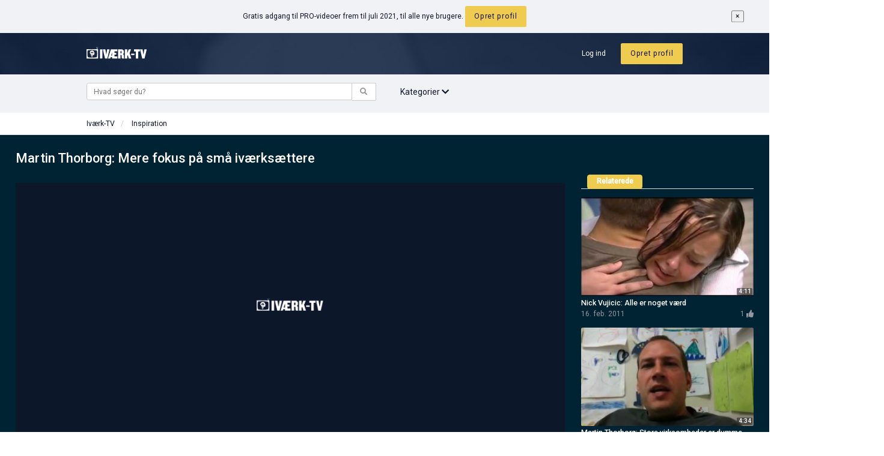

--- FILE ---
content_type: text/html; charset=UTF-8
request_url: https://www.ivaerk-tv.dk/martin-thorborg-mere-fokus-pa-sma-ivaerksaettere
body_size: 33446
content:
<!DOCTYPE html>
<html lang="en">
<head>
	<meta charset="UTF-8" />
<meta http-equiv="X-UA-Compatible" content="IE=edge" />
<meta name="viewport" content="width=device-width, initial-scale=1, maximum-scale=1, user-scalable=no" />
<title>Martin Thorborg: Mere fokus på små iværksættere - Iværk-TV.dk</title>
<meta name="title" content="Martin Thorborg: Mere fokus på små iværksættere" />
<meta name="description" content="Martin Thorborg opfordrer til at samfundet fokuserer mere på de små iværksættere i stedet for at give det meste af opmærksomheden til vækst-iværksætterne." />
<meta property="og:description" content="Klik her og se videoen" />
<meta property="og:url" content="https://www.ivaerk-tv.dk/martin-thorborg-mere-fokus-pa-sma-ivaerksaettere" />
<meta property="fb:app_id" content="318048851734724" />
<meta property="og:type" content="website"/>
<meta property="og:image" content="https://www.ivaerk-tv.dk/thumbnails/martin-thorborg-mere-fokus-paa-s.jpg"/>
<meta property="og:image:secure_url" content="https://www.ivaerk-tv.dk/thumbnails/martin-thorborg-mere-fokus-paa-s.jpg" />
<link rel="alternate" type="application/atom+xml" href="https://www.ivaerk-tv.dk/feed" title="Iværk-TV - Feed">
<link rel="canonical" href="https://www.ivaerk-tv.dk/martin-thorborg-mere-fokus-pa-sma-ivaerksaettere" />

<meta name="csrf-token" content="9NaSa1aDUliWkTCoJKXdgVGyr4Pr7yjqeGmtV6Kx" />
<meta name="userId" content="">

    
<!-- CSS -->
<link rel="stylesheet" href="/css/app.css?id=3c6c0c84f266a9be66ed" />
<link rel="stylesheet" href="https://www.ivaerk-tv.dk/css/custom.css" />
<link rel="icon" href="https://www.ivaerk-tv.dk/favicon-16x16.png" type="image/png" />

<link href="https://fonts.googleapis.com/css?family=Roboto:400,500" rel="stylesheet" defer async>

<!-- JS -->
<script src="https://www.ivaerk-tv.dk/js/jquery-2.2.4.min.js" type="73a22710a521939d2854667c-text/javascript"></script>
<script type="73a22710a521939d2854667c-text/javascript">
    $.ajaxSetup({
        headers: {
            'X-CSRF-TOKEN': $('meta[name="csrf-token"]').attr('content')
        }
    });
</script>

        <script type="application/ld+json">
    {"@context":"https:\/\/schema.org\/","@type":"BreadcrumbList","itemListElement":[{"@type":"ListItem","position":1,"name":"Iv\u00e6rk-TV","item":"https:\/\/www.ivaerk-tv.dk"},{"@type":"ListItem","position":2,"name":"Inspiration","item":"https:\/\/www.ivaerk-tv.dk\/kategori\/inspiration"}]}
    </script>
    


</head>
<body class="page-video-post with-status-bar">
<script type="73a22710a521939d2854667c-text/javascript">
	var b = document.querySelector("body");

	if(window.outerWidth <= 1440 && window.outerWidth > 768){
		b.style.zoom = '0.95';
	}

	if(window.outerWidth <= 1280 && window.outerWidth > 768){
		b.style.zoom = '0.87';
	}
</script>
	<div class="backdrop"></div>

<nav class="top-navigation">
        <div id="statusBar" class="status-bar text-center">
        <div class="status-bar-content">
            <div class="container">
                Gratis adgang til PRO-videoer frem til juli 2021, til alle nye brugere. <a href="https://www.ivaerk-tv.dk/opret-profil" class="btn btn-sm">Opret profil</a>
            </div>
            <button type="button" id="hideStatusBar" class="remove">
                &times;
            </button>
        </div>
    </div>
    <script type="73a22710a521939d2854667c-text/javascript">
        $("#hideStatusBar").click(function() {
            document.cookie = "hideStatusBar=1; expires= Fri, 27 Feb 2026 21: 54: 05 Europe/Copenhagen ";

            $("#statusBar").fadeOut();
            $("body").removeClass('with-status-bar');

            return true;
        });
    </script>
        <div class="container relative">
        <div id="masthead" class="site-header" role="banner">
            <div class="aligner">

                <div class="aligner-item text-right hidden-md hidden-lg flex-to-fill">
                    <a href="#" class="search-toggle"><i class="icon-search-2"></i></a>
                </div>
                <div class="aligner-item text-center-xs">
                    <div class="logo">
                        <a href="/"></a>
                        <object data="/images/ivaerk-tv-logo-white.svg" type="image/svg+xml" onclick="if (!window.__cfRLUnblockHandlers) return false; window.location='/'" data-cf-modified-73a22710a521939d2854667c-="">
                            <img src="/images/ivaerk-tv-logo-white.png" alt="">
                        </object>
                    </div>

                </div>
                <div class="text-right desktop-bar notifications-container" id="webNotifications">
                                    </div>
                <div class="aligner-item text-right mobile-only search">
                    <i class="fas fa-search"></i>
                </div>
                <div class="aligner-item desktop-bar text-right">
                                        <a href="" class="push-horizontal top-btn toggle-login">Log ind</a>

                    <a href="/opret-profil" class="btn top-btn">
                        Opret profil
                    </a>

                                    </div>
                <div class="aligner-item flex-to-fill mobile-only">
                                        <a href="#" class="user-icon toggle-login">
                        <!--menu-toggle menu-toggle-btn-->
                        <i class="far fa-user"></i>
                    </a>
                    <span style="font-size: 10px;">Log ind</span>
                                    </div>
            </div>
        </div>
    </div>
</nav>

<div class="login-modal">
    <form role="form" method="POST" action="https://www.ivaerk-tv.dk/login">
        <input type="hidden" name="_token" value="9NaSa1aDUliWkTCoJKXdgVGyr4Pr7yjqeGmtV6Kx">        <div class="marg-bottom login-header">
        <h1 class="login-title">Log ind</h1>
        <p>Har du ikke en bruger?</p>
        <a href="/opret-profil" class="underline">Opret dig her.</a> 
        </div>

        <div class="form-group">
            <label class="sr-only" for="insert_email">E-mail</label>
            <input type="email" class="form-control" name="email" id="insert_email" value="" placeholder="Indtast E-mailadresse">
        </div>

        
        <div class="form-group">
            <label class="sr-only" for="insert_password">Adgangskode</label>
            <input type="password" class="form-control" name="password" id="insert_password" placeholder="Indtast adgangskode">
        </div>

        
        <input class="btn btn-primary full push-top" type="submit" value="Log ind">
        <!-- <div class="form-group">
            <div class="flex marg-top-medium">
                <a class="facebook-login" href="https://www.ivaerk-tv.dk/auth/facebook">
                    Log ind med Facebook
                </a>
                <a class="google-login" href="https://www.ivaerk-tv.dk/auth/google">
                    Log ind med Google
                </a>
            </div>
        </div>-->
        <div class="marg-top-medium text-center">
            <div class="row text-center">
                <div class="col-xs-6"><a href="https://www.ivaerk-tv.dk/password/reset" class="underline">Glemt adgangskode?</a> </div>
                <div class="col-xs-6"><a href="#" class="toggle-login underline"><i class="icon-cancel"></i> Luk vindue</a> </div>
            </div>

        </div>
        <div class="marg-top-medium text-center">
        <div class="row text-center marg-top kontakt-support">
             Brug for hjælp? <a href="/kontakt-os" class="underline">Kontakt supporten</a>
            </div>
            </div>
    </form>
</div>

<div class="notification-footer mobile-only">
    <a title="Hjem" href="/" ><i class="fas fa-home"></i><span>Start</span></a>
    <a title="Seneste" href="/seneste-videoer" ><i class="fas fa-clock"></i><span>Seneste</span></a>
    <a title="Kategorier" href="/kategori/inspiration" ><i class="fas fa-list"></i><span>Kategorier</span></a>
    <a title="PRO" href="/"><i class="fas fa-star" ></i><span>PRO</span></a>
    </div>
<div class="search-bar-wrap">
    <div class="bg-grey p-b-1 p-t-1 search-bar">
        <div class="container relative">
            <div class="row">
                <div class="col-md-6">
                    <form method="get" id="searchform" action="/search" class="search-form">
                        <div class="input-group">
                            <input type="search" class="form-control input full main-search" value="" name="s" max="100" placeholder="Hvad søger du?" required>
                            <span class="input-group-btn">
                                <button type="submit" class="btn btn-white btn-search">
                                    <i class="fas fa-search"></i>
                                </button>
                            </span>
                        </div>
                        <div class="search-bar-results">
                            <div class="result-wrap">
                            </div>
                        </div>
                    </form>
                </div>
                <div class="nav-items text-left col-md-6">
                    <div id="categoryNavigationWrapper" class="category-navigation-wrapper relative">
                        <div class="col-sm-3 no-pad-left category-toggle-wrap">
                            <a href="#" id="categoryNavToggle" class="full visible-md visible-lg category-toggle text-center">
                                Kategorier <i class="fas fa-chevron-down"></i>
                            </a>
                            <script type="73a22710a521939d2854667c-text/javascript">
                                $(document).on({
                                    mouseenter: function() {
                                        $("#categoryNavigation").addClass('visible');
                                    },
                                    mouseleave: function() {
                                        $("#categoryNavigation").removeClass('visible');
                                    }
                                }, "#categoryNavigationWrapper");

                                $(document).on({
                                    mouseenter: function() {
                                        $("#categoryNavigation").addClass('visible');
                                    },
                                    mouseleave: function() {
                                        $("#categoryNavigation").removeClass('visible');
                                    }
                                }, "#categoryNavigationContent");
                            </script>
                        </div>
                    </div>
                    <ul class="nav nav-pills hidden">
                        <li>
                            <a href="https://www.ivaerk-tv.dk/profiler">
                                Profiler
                            </a>
                        </li>
                        <li>
                            <a href="https://www.ivaerk-tv.dk/kategori/matches">
                                Matches
                            </a>
                        </li>
                        <li>
                            <a href="https://www.ivaerk-tv.dk/kategori/guldkorn">
                                Guldkorn
                            </a>
                        </li>
                        <li>
                            <a href="https://www.ivaerk-tv.dk/kategori/portraetter">
                                Portrætter
                            </a>
                        </li>
                    </ul>
                </div>
            </div>
        </div>
    </div>
</div>
<div class="relative">
    <nav id="categoryNavigation" class="category-navigation">
        <div class="container">
            <div id="categoryNavigationContent" class="bg-white sticky-header">
                                <!--<div class="row">
                    <div class="col-sm-3 main-category-wrap">
                        <h3><a href="#" class="toggle-login">Log ind</a><a href="#" class="toggle-login"></a></h3>
                        <h3><a href="/opret-profil">Opret profil</a><a href="/opret-profil"></a></h3>
                    </div>
                </div>-->
                               <div class="row desktop-bar">
                                                            <div class="col-sm-3 main-category-wrap">
                        <h3><a href="https://www.ivaerk-tv.dk/kategori/inspiration">Inspiration</a><a href="#" class="toggle-submenu"></a></h3>

                                                <ul class="category-menu-list">
                                                        <li><a href="https://www.ivaerk-tv.dk/kategori/inspiration/ideer">Ideer</a></li>
                                                        <li><a href="https://www.ivaerk-tv.dk/kategori/inspiration/innovation">Innovation</a></li>
                                                        <li><a href="https://www.ivaerk-tv.dk/kategori/inspiration/ivaerksaetter-kultur">Iværksætter-kultur</a></li>
                                                        <li><a href="https://www.ivaerk-tv.dk/kategori/inspiration/netvaerk">Netværk</a></li>
                                                        <li><a href="https://www.ivaerk-tv.dk/kategori/inspiration/opstart">Opstart</a></li>
                                                        <li><a href="https://www.ivaerk-tv.dk/kategori/inspiration/trends">Trends</a></li>
                                                        <li><a href="https://www.ivaerk-tv.dk/kategori/inspiration/udlandsdansker">Udlandsdansker</a></li>
                                                        <li><a href="https://www.ivaerk-tv.dk/kategori/inspiration/unge-ivaerksaettere">Unge iværksættere</a></li>
                                                    </ul>
                                            </div>

                                                                                <div class="col-sm-3 main-category-wrap">
                        <h3><a href="https://www.ivaerk-tv.dk/kategori/salg">Salg</a><a href="#" class="toggle-submenu"></a></h3>

                                                <ul class="category-menu-list">
                                                        <li><a href="https://www.ivaerk-tv.dk/kategori/salg/eksport">Eksport</a></li>
                                                        <li><a href="https://www.ivaerk-tv.dk/kategori/salg/salgstraening">Salgstræning</a></li>
                                                        <li><a href="https://www.ivaerk-tv.dk/kategori/salg/vaekst">Vækst</a></li>
                                                        <li><a href="https://www.ivaerk-tv.dk/kategori/salg/webshop">Webshop</a></li>
                                                    </ul>
                                            </div>

                                                                                <div class="col-sm-3 main-category-wrap">
                        <h3><a href="https://www.ivaerk-tv.dk/kategori/markedsfoering">Markedsføring</a><a href="#" class="toggle-submenu"></a></h3>

                                                <ul class="category-menu-list">
                                                        <li><a href="https://www.ivaerk-tv.dk/kategori/markedsfoering/branding">Branding</a></li>
                                                        <li><a href="https://www.ivaerk-tv.dk/kategori/markedsfoering/personlig-branding">Personlig branding</a></li>
                                                    </ul>
                                            </div>

                                                                                <div class="col-sm-3 main-category-wrap">
                        <h3><a href="https://www.ivaerk-tv.dk/kategori/online-markedsfoering">Online Markedsføring</a><a href="#" class="toggle-submenu"></a></h3>

                                                <ul class="category-menu-list">
                                                        <li><a href="https://www.ivaerk-tv.dk/kategori/online-markedsfoering/affiliate-marketing">Affiliate marketing</a></li>
                                                        <li><a href="https://www.ivaerk-tv.dk/kategori/online-markedsfoering/blogging">Blogging</a></li>
                                                        <li><a href="https://www.ivaerk-tv.dk/kategori/online-markedsfoering/nyhedsbreve">Nyhedsbreve</a></li>
                                                        <li><a href="https://www.ivaerk-tv.dk/kategori/online-markedsfoering/seo">SEO</a></li>
                                                        <li><a href="https://www.ivaerk-tv.dk/kategori/online-markedsfoering/sociale-medier">Sociale medier</a></li>
                                                    </ul>
                                            </div>

                                    </div>
                <div class="row desktop-bar">
                                                                                <div class="col-sm-3 main-category-wrap">
                        <h3><a href="https://www.ivaerk-tv.dk/kategori/ledelse">Ledelse</a><a href="#" class="toggle-submenu"></a></h3>

                                                <ul class="category-menu-list">
                                                        <li><a href="https://www.ivaerk-tv.dk/kategori/ledelse/outsourcing-ledelse">Outsourcing</a></li>
                                                        <li><a href="https://www.ivaerk-tv.dk/kategori/ledelse/uddannelse-ledelse">Uddannelse</a></li>
                                                    </ul>
                                            </div>

                                                                                <div class="col-sm-3 main-category-wrap">
                        <h3><a href="https://www.ivaerk-tv.dk/kategori/oekonomi">Økonomi</a><a href="#" class="toggle-submenu"></a></h3>

                                                <ul class="category-menu-list">
                                                        <li><a href="https://www.ivaerk-tv.dk/kategori/oekonomi/investor-oekonomi">Investor</a></li>
                                                        <li><a href="https://www.ivaerk-tv.dk/kategori/oekonomi/regnskab-oekonomi">Regnskab</a></li>
                                                        <li><a href="https://www.ivaerk-tv.dk/kategori/oekonomi/skat">SKAT</a></li>
                                                    </ul>
                                            </div>

                                                                                <div class="col-sm-3 main-category-wrap">
                        <h3><a href="https://www.ivaerk-tv.dk/kategori/selvudvikling">Selvudvikling</a><a href="#" class="toggle-submenu"></a></h3>

                                                <ul class="category-menu-list">
                                                        <li><a href="https://www.ivaerk-tv.dk/kategori/selvudvikling/arbejdsglaede">Arbejdsglæde</a></li>
                                                        <li><a href="https://www.ivaerk-tv.dk/kategori/selvudvikling/motivation">Motivation</a></li>
                                                        <li><a href="https://www.ivaerk-tv.dk/kategori/selvudvikling/personlig-udvikling">Personlig udvikling</a></li>
                                                        <li><a href="https://www.ivaerk-tv.dk/kategori/selvudvikling/stresshaandtering">Stresshåndtering</a></li>
                                                        <li><a href="https://www.ivaerk-tv.dk/kategori/selvudvikling/sundhed-selvudvikling">Sundhed</a></li>
                                                    </ul>
                                            </div>

                                                                                <div class="col-sm-3 main-category-wrap">
                        <h3><a href="https://www.ivaerk-tv.dk/kategori/fremtiden">Fremtiden</a><a href="#" class="toggle-submenu"></a></h3>

                                                <ul class="category-menu-list">
                                                        <li><a href="https://www.ivaerk-tv.dk/kategori/fremtiden/fremtiden-ledelse">Ledelse</a></li>
                                                        <li><a href="https://www.ivaerk-tv.dk/kategori/fremtiden/fremtiden-markedsfoering">Markedsføring</a></li>
                                                        <li><a href="https://www.ivaerk-tv.dk/kategori/fremtiden/fremtiden-online-markedsfoering">Online markedsføring</a></li>
                                                        <li><a href="https://www.ivaerk-tv.dk/kategori/fremtiden/fremtiden-salg">Salg</a></li>
                                                    </ul>
                                            </div>

                                                                            </div>
            <!--                  <div class="category-navigation-bottom">
                    <div class="row text-center">
                        <div class="col-xs-6"><a href="#" class="toggle-login btn btn-light full"><strong>Log ind</strong></a></div>
                        <div class="col-xs-6"><a href="/opret-profil" class="btn full"><strong>Opret profil</strong></a></div>
                    </div>
                </div>
                            </div>-->
        </div>
    </nav>
</div>
<header id="top-content">
    </header>
<!--&& !request()->is('profil/*')-->
<div class="bg-white border-bottom">
    <div class="container">
        <div class="row">
            <div class="col-md-8 wrap-text">
                <div class="breadcrumbs">
                    <ul class="breadcrumb">
                                                <li>
                                                        <a href="/" title="Iværk-TV">Iværk-TV</a>
                                                    </li>
                                                <li>
                                                        <a href="/kategori/inspiration" title="Inspiration">Inspiration</a>
                                                    </li>
                                            </ul>
                </div>
            </div>
                    </div>
    </div>
</div>


	<article>
    <div>
        <div class="container-fluid custom-container">
            <div class="row">
                <div class="col-md-12">
                    <div class="col-sm-12 col-md-12 col-lg-9">
                        <h1 itemprop="name">Martin Thorborg: Mere fokus på små iværksættere</h1>
                                            </div>
                </div>
            </div>
            <div class="row">
                <div class="col-md-12">
                    <div class="col-sm-12 col-md-8 col-lg-9">
                        <div id="videoContainer">
                            <div class="video-wrap ">
                                                                <img src="/thumbnails/martin-thorborg-mere-fokus-paa-s.jpg" alt="Billede tilhørende: Martin Thorborg: Mere fokus på små iværksættere" class="full video-thumbnail">
                                
                                <div id="video_player"></div>

                                                            </div>
                        </div>
                    </div>
                    <div class="col-sm-12 col-md-4 col-lg-3">
                        <div role="tabpanel" class="related-tabs">
                            <ul class="nav nav-tabs" role="tablist">
                                                                <li role="presentation" class="active">
                                    <a href="#related" aria-controls="related" role="tab" data-toggle="tab">
                                        Relaterede
                                    </a>
                                </li>
                            </ul>
                            <div class="tab-content">
                                                                <div role="tabpanel" class="tab-pane active" id="related">
                                    <div class="related-posts row">
                                        <div class="related-content">
                                                                                        <div class="col-xs-12 col-sm-6 col-md-12">
                                                <article class="video" onmouseover="if (!window.__cfRLUnblockHandlers) return false; showVideoIcon(this,'24')" onmouseout="if (!window.__cfRLUnblockHandlers) return false; hideVideoIcon(this,'24')" data-cf-modified-73a22710a521939d2854667c-="">
    <div class="image-wrap">
        <div class="play-icon" id="play-icon-24" style="bottom: 0;"><i class="fas fa-play video-icon" aria-hidden="true"></i>

        </div>
        <a href="https://www.ivaerk-tv.dk/nick-vujicic-alle-er-noget-vaerd">
            <picture>
                <source srcset="/thumbnails/frontpage/nick-vujicic-alle-er-noget-vaerd.jpg" media="(max-width: 768px)">
                <source srcset="/thumbnails/frontpage/nick-vujicic-alle-er-noget-vaerd.jpg">
                <img id="image-slide-24" srcset="/thumbnails/frontpage/nick-vujicic-alle-er-noget-vaerd.jpg" alt="Nick Vujicic: Alle er noget værd" style="width:100%;" />
            </picture>
        </a>

        
                <div class="label label-transparent duration absolute bottom right">4:11</div>
        
            </div>
    <div class="video-content-wrap">
        <div class="text-wrap">
            <a href="nick-vujicic-alle-er-noget-vaerd">Nick Vujicic: Alle er noget værd</a>
        </div>

        <div class="video-info-wrap">
            <div class="row">
                <div class="col-xs-6 text-left color-light">
                    16. feb. 2011
                </div>
                <div class="col-xs-6 color-light text-right">
                    <span data-role="like-count" data-post-id="24">1</span>
                    <a href="https://www.ivaerk-tv.dk/nick-vujicic-alle-er-noget-vaerd" class="like-btn "><i class="fas fa-thumbs-up"></i></a>
                </div>
            </div>
        </div>
    </div>
</article>

                                            </div>
                                                                                        <div class="col-xs-12 col-sm-6 col-md-12">
                                                <article class="video" onmouseover="if (!window.__cfRLUnblockHandlers) return false; showVideoIcon(this,'33')" onmouseout="if (!window.__cfRLUnblockHandlers) return false; hideVideoIcon(this,'33')" data-cf-modified-73a22710a521939d2854667c-="">
    <div class="image-wrap">
        <div class="play-icon" id="play-icon-33" style="bottom: 0;"><i class="fas fa-play video-icon" aria-hidden="true"></i>

        </div>
        <a href="https://www.ivaerk-tv.dk/martin-thorborg-store-virksomheder-er-dumme">
            <picture>
                <source srcset="/thumbnails/frontpage/martin-thorborg-store-virksomhed.jpg" media="(max-width: 768px)">
                <source srcset="/thumbnails/frontpage/martin-thorborg-store-virksomhed.jpg">
                <img id="image-slide-33" srcset="/thumbnails/frontpage/martin-thorborg-store-virksomhed.jpg" alt="Martin Thorborg: Store virksomheder er dumme" style="width:100%;" />
            </picture>
        </a>

        
                <div class="label label-transparent duration absolute bottom right">4:34</div>
        
            </div>
    <div class="video-content-wrap">
        <div class="text-wrap">
            <a href="martin-thorborg-store-virksomheder-er-dumme">Martin Thorborg: Store virksomheder er dumme</a>
        </div>

        <div class="video-info-wrap">
            <div class="row">
                <div class="col-xs-6 text-left color-light">
                    22. feb. 2011
                </div>
                <div class="col-xs-6 color-light text-right">
                    <span data-role="like-count" data-post-id="33">1</span>
                    <a href="https://www.ivaerk-tv.dk/martin-thorborg-store-virksomheder-er-dumme" class="like-btn "><i class="fas fa-thumbs-up"></i></a>
                </div>
            </div>
        </div>
    </div>
</article>

                                            </div>
                                                                                        <div class="col-xs-12 col-sm-6 col-md-12">
                                                <article class="video" onmouseover="if (!window.__cfRLUnblockHandlers) return false; showVideoIcon(this,'35')" onmouseout="if (!window.__cfRLUnblockHandlers) return false; hideVideoIcon(this,'35')" data-cf-modified-73a22710a521939d2854667c-="">
    <div class="image-wrap">
        <div class="play-icon" id="play-icon-35" style="bottom: 0;"><i class="fas fa-play video-icon" aria-hidden="true"></i>

        </div>
        <a href="https://www.ivaerk-tv.dk/historien-om-styrke-og-visioner">
            <picture>
                <source srcset="/thumbnails/frontpage/historien-om-styrke-og-visioner.jpg" media="(max-width: 768px)">
                <source srcset="/thumbnails/frontpage/historien-om-styrke-og-visioner.jpg">
                <img id="image-slide-35" srcset="/thumbnails/frontpage/historien-om-styrke-og-visioner.jpg" alt="Historien om styrke og visioner" style="width:100%;" />
            </picture>
        </a>

        
        
            </div>
    <div class="video-content-wrap">
        <div class="text-wrap">
            <a href="historien-om-styrke-og-visioner">Historien om styrke og visioner</a>
        </div>

        <div class="video-info-wrap">
            <div class="row">
                <div class="col-xs-6 text-left color-light">
                    24. feb. 2011
                </div>
                <div class="col-xs-6 color-light text-right">
                    <span data-role="like-count" data-post-id="35">1</span>
                    <a href="https://www.ivaerk-tv.dk/historien-om-styrke-og-visioner" class="like-btn "><i class="fas fa-thumbs-up"></i></a>
                </div>
            </div>
        </div>
    </div>
</article>

                                            </div>
                                                                                        <div class="col-xs-12 col-sm-6 col-md-12">
                                                <article class="video" onmouseover="if (!window.__cfRLUnblockHandlers) return false; showVideoIcon(this,'36')" onmouseout="if (!window.__cfRLUnblockHandlers) return false; hideVideoIcon(this,'36')" data-cf-modified-73a22710a521939d2854667c-="">
    <div class="image-wrap">
        <div class="play-icon" id="play-icon-36" style="bottom: 0;"><i class="fas fa-play video-icon" aria-hidden="true"></i>

        </div>
        <a href="https://www.ivaerk-tv.dk/richard-st-john-otte-hemmeligheder-om-succes">
            <picture>
                <source srcset="/thumbnails/frontpage/richard-st-john-otte-hemmelighed.jpg" media="(max-width: 768px)">
                <source srcset="/thumbnails/frontpage/richard-st-john-otte-hemmelighed.jpg">
                <img id="image-slide-36" srcset="/thumbnails/frontpage/richard-st-john-otte-hemmelighed.jpg" alt="Richard St. John: Otte hemmeligheder om succes" style="width:100%;" />
            </picture>
        </a>

        
                <div class="label label-transparent duration absolute bottom right">3:46</div>
        
            </div>
    <div class="video-content-wrap">
        <div class="text-wrap">
            <a href="richard-st-john-otte-hemmeligheder-om-succes">Richard St. John: Otte hemmeligheder om succes</a>
        </div>

        <div class="video-info-wrap">
            <div class="row">
                <div class="col-xs-6 text-left color-light">
                    26. feb. 2011
                </div>
                <div class="col-xs-6 color-light text-right">
                    <span data-role="like-count" data-post-id="36">0</span>
                    <a href="https://www.ivaerk-tv.dk/richard-st-john-otte-hemmeligheder-om-succes" class="like-btn "><i class="fas fa-thumbs-up"></i></a>
                </div>
            </div>
        </div>
    </div>
</article>

                                            </div>
                                                                                        <div class="col-xs-12 col-sm-6 col-md-12">
                                                <article class="video" onmouseover="if (!window.__cfRLUnblockHandlers) return false; showVideoIcon(this,'40')" onmouseout="if (!window.__cfRLUnblockHandlers) return false; hideVideoIcon(this,'40')" data-cf-modified-73a22710a521939d2854667c-="">
    <div class="image-wrap">
        <div class="play-icon" id="play-icon-40" style="bottom: 0;"><i class="fas fa-play video-icon" aria-hidden="true"></i>

        </div>
        <a href="https://www.ivaerk-tv.dk/lars-larsen-du-skal-turde-at-satse">
            <picture>
                <source srcset="/thumbnails/frontpage/lars-larsen-du-skal-turde-at-sat.jpg" media="(max-width: 768px)">
                <source srcset="/thumbnails/frontpage/lars-larsen-du-skal-turde-at-sat.jpg">
                <img id="image-slide-40" srcset="/thumbnails/frontpage/lars-larsen-du-skal-turde-at-sat.jpg" alt="Lars Larsen: Du skal turde at satse" style="width:100%;" />
            </picture>
        </a>

        
        
            </div>
    <div class="video-content-wrap">
        <div class="text-wrap">
            <a href="lars-larsen-du-skal-turde-at-satse">Lars Larsen: Du skal turde at satse</a>
        </div>

        <div class="video-info-wrap">
            <div class="row">
                <div class="col-xs-6 text-left color-light">
                    03. mar. 2011
                </div>
                <div class="col-xs-6 color-light text-right">
                    <span data-role="like-count" data-post-id="40">0</span>
                    <a href="https://www.ivaerk-tv.dk/lars-larsen-du-skal-turde-at-satse" class="like-btn "><i class="fas fa-thumbs-up"></i></a>
                </div>
            </div>
        </div>
    </div>
</article>

                                            </div>
                                                                                        <div class="col-xs-12 col-sm-6 col-md-12">
                                                <article class="video" onmouseover="if (!window.__cfRLUnblockHandlers) return false; showVideoIcon(this,'41')" onmouseout="if (!window.__cfRLUnblockHandlers) return false; hideVideoIcon(this,'41')" data-cf-modified-73a22710a521939d2854667c-="">
    <div class="image-wrap">
        <div class="play-icon" id="play-icon-41" style="bottom: 0;"><i class="fas fa-play video-icon" aria-hidden="true"></i>

        </div>
        <a href="https://www.ivaerk-tv.dk/anders-gisselmann-sadan-udgiver-du-dine-egne-boeger">
            <picture>
                <source srcset="/thumbnails/frontpage/anders-gisselmann-saadan-udgiver.jpg" media="(max-width: 768px)">
                <source srcset="/thumbnails/frontpage/anders-gisselmann-saadan-udgiver.jpg">
                <img id="image-slide-41" srcset="/thumbnails/frontpage/anders-gisselmann-saadan-udgiver.jpg" alt="Anders Gisselmann: Sådan udgiver du dine egne bøger" style="width:100%;" />
            </picture>
        </a>

        
        
            </div>
    <div class="video-content-wrap">
        <div class="text-wrap">
            <a href="anders-gisselmann-sadan-udgiver-du-dine-egne-boeger">Anders Gisselmann: Sådan udgiver du dine egne bøger</a>
        </div>

        <div class="video-info-wrap">
            <div class="row">
                <div class="col-xs-6 text-left color-light">
                    04. mar. 2011
                </div>
                <div class="col-xs-6 color-light text-right">
                    <span data-role="like-count" data-post-id="41">0</span>
                    <a href="https://www.ivaerk-tv.dk/anders-gisselmann-sadan-udgiver-du-dine-egne-boeger" class="like-btn "><i class="fas fa-thumbs-up"></i></a>
                </div>
            </div>
        </div>
    </div>
</article>

                                            </div>
                                                                                        <div class="col-xs-12 col-sm-6 col-md-12">
                                                <article class="video" onmouseover="if (!window.__cfRLUnblockHandlers) return false; showVideoIcon(this,'47')" onmouseout="if (!window.__cfRLUnblockHandlers) return false; hideVideoIcon(this,'47')" data-cf-modified-73a22710a521939d2854667c-="">
    <div class="image-wrap">
        <div class="play-icon" id="play-icon-47" style="bottom: 0;"><i class="fas fa-play video-icon" aria-hidden="true"></i>

        </div>
        <a href="https://www.ivaerk-tv.dk/art-williams-just-do-it">
            <picture>
                <source srcset="/thumbnails/frontpage/art-williams-just-do-it.jpg" media="(max-width: 768px)">
                <source srcset="/thumbnails/frontpage/art-williams-just-do-it.jpg">
                <img id="image-slide-47" srcset="/thumbnails/frontpage/art-williams-just-do-it.jpg" alt="Art Williams: Just Do It" style="width:100%;" />
            </picture>
        </a>

        
                <div class="label label-transparent duration absolute bottom right">20:51</div>
        
            </div>
    <div class="video-content-wrap">
        <div class="text-wrap">
            <a href="art-williams-just-do-it">Art Williams: Just Do It</a>
        </div>

        <div class="video-info-wrap">
            <div class="row">
                <div class="col-xs-6 text-left color-light">
                    10. mar. 2011
                </div>
                <div class="col-xs-6 color-light text-right">
                    <span data-role="like-count" data-post-id="47">0</span>
                    <a href="https://www.ivaerk-tv.dk/art-williams-just-do-it" class="like-btn "><i class="fas fa-thumbs-up"></i></a>
                </div>
            </div>
        </div>
    </div>
</article>

                                            </div>
                                                                                        <div class="col-xs-12 col-sm-6 col-md-12">
                                                <article class="video" onmouseover="if (!window.__cfRLUnblockHandlers) return false; showVideoIcon(this,'50')" onmouseout="if (!window.__cfRLUnblockHandlers) return false; hideVideoIcon(this,'50')" data-cf-modified-73a22710a521939d2854667c-="">
    <div class="image-wrap">
        <div class="play-icon" id="play-icon-50" style="bottom: 0;"><i class="fas fa-play video-icon" aria-hidden="true"></i>

        </div>
        <a href="https://www.ivaerk-tv.dk/tommy-krabbe-danmarks-naeste-rollemodel">
            <picture>
                <source srcset="/thumbnails/frontpage/tommy-krabbe-danmarks-naeste-rol.jpg" media="(max-width: 768px)">
                <source srcset="/thumbnails/frontpage/tommy-krabbe-danmarks-naeste-rol.jpg">
                <img id="image-slide-50" srcset="/thumbnails/frontpage/tommy-krabbe-danmarks-naeste-rol.jpg" alt="Tommy Krabbe: Danmarks næste rollemodel" style="width:100%;" />
            </picture>
        </a>

        
        
            </div>
    <div class="video-content-wrap">
        <div class="text-wrap">
            <a href="tommy-krabbe-danmarks-naeste-rollemodel">Tommy Krabbe: Danmarks næste rollemodel</a>
        </div>

        <div class="video-info-wrap">
            <div class="row">
                <div class="col-xs-6 text-left color-light">
                    14. mar. 2011
                </div>
                <div class="col-xs-6 color-light text-right">
                    <span data-role="like-count" data-post-id="50">0</span>
                    <a href="https://www.ivaerk-tv.dk/tommy-krabbe-danmarks-naeste-rollemodel" class="like-btn "><i class="fas fa-thumbs-up"></i></a>
                </div>
            </div>
        </div>
    </div>
</article>

                                            </div>
                                                                                    </div>
                                    </div>
                                </div>
                                <div role="tabpanel" class="tab-pane" id="fromsame">
                                </div>
                            </div>
                        </div>
                    </div>
                </div>
            </div>
        </div>
        <div class="container">
            <div class="row">
                <div class="col-sm-12 col-md-8 col-lg-9">
                    <div class="row video-actions">
                        <div class="col-xs-7 col-md-6 relative pad-top video-data">
                            
                            <span class="pr-none pr-sm-1">04. dec. 2011</span>
                            
                        </div>
                        <div class="col-xs-5 col-md-6 text-right post-rating-wrap" style="line-height:32px;">
                            <ul class="video-actions-list list-inline mb-none">
                                <li>
                                    <div class="rate positive">
                                        <span data-role="like-count" data-post-id="316">0</span>
                                        <button type="button" data-action="like" title="Like Post" data-post-id="316" class="like-btn ">
                                            <i class="icon fas fa-thumbs-up"></i>
                                        </button>
                                    </div>
                                </li>
                                <li>
                                    <div class="rate positive">
                                        <button type="button" data-action="save" title="Save Post" data-post-id="316" class="like-btn ">
                                            <i class="icon fas fa-heart"></i>
                                        </button>
                                    </div>
                                </li>
                                <li>
                                    <div class="rate">
                                        <span>
                                            0
                                        </span>
                                        <span>
                                            <a href="#" class="go-to-comments" title="Go to comments section">
                                                <i class="icon fas fa-comment"></i>
                                            </a>
                                        </span>
                                    </div>
                                </li>
                                <li>
                                    <div class="rate">
                                        <span>
                                            <a href="#" data-action="flag" class="report-post" data-post-id="316"  title="Report Post">
                                                <i class="icon fas fa-flag"></i>
                                            </a>
                                        </span>
                                    </div>
                                </li>
                                <li>
                                    <a href="#shareModal" data-toggle="modal" data-target="#shareModal" title="Share post">
                                        <i class="icon fas fa-share-alt color-gray"></i>
                                    </a>
                                    <div class="modal fade text-center" id="shareModal" tabindex="-1" role="dialog" aria-labelledby="shareModalLabel" aria-hidden="true">
                                        <div class="modal-dialog" role="document">
                                            <div class="modal-content">
                                                <div class="modal-header">
                                                    <h5 class="modal-title">
                                                        Vil du dele videoen? Del den her:
                                                    </h5>
                                                    <button type="button" class="close" data-dismiss="modal" aria-label="Close">
                                                        <span aria-hidden="true">&times;</span>
                                                    </button>
                                                </div>
                                                <div class="modal-body">
                                                    <div class="addthis_sharing_toolbox"></div>
                                                    <button class="video-action-btn embed-btn" title="Indlejring"><i class="fas fa-code"></i></button>
                                                    <div class="embed-wrap">
                                                        <select id="embed-select" class="form-control" pid="316" style="margin-bottom:6px;">
                                                            <option value="560x315">560x315</option>
                                                            <option value="1280x720">1280x720</option>
                                                            <option value="853x480">853x480</option>
                                                            <option value="640x360">640x360</option>
                                                        </select>
                                                        <textarea class="form-control" id="embed-area"><iframe src="https://www.ivaerk-tv.dk/embed/316" width="560" height="353" frameborder="0"></iframe><p>Se flere videoer på <a href="https://ivaerk-tv.dk/" target="_blank">Iværk-TV.dk</a>.</p></textarea>
                                                    </div>
                                                </div>
                                                <div class="modal-footer">
                                                    <button type="button" class="btn btn-default" data-dismiss="modal">
                                                        <i class="fas fa-times"></i>
                                                    </button>
                                                </div>
                                            </div>
                                        </div>
                                    </div>
                                </li>
                            </ul>
                        </div>
                    </div>
                    <hr>
                    <div class="entry-content marg-top pad-top marg-bottom">
                        <div id="description">
                            <strong><a title="Martin Thorborg" href="https://www.ivaerk-tv.dk/martin-thorborg-serie-ivaerksaetter/">Martin Thorborg</a> opfordrer til at samfundet fokuserer mere på de små iværksættere i stedet for at give det meste af opmærksomheden til vækst-iværksætterne.</strong>



<em>Videoen blev første gang publiceret på Thorborg.tv den 9. maj 2011.</em>
                        </div>
                    </div>
                                        <div class="row marg-top-big marg-bottom-big" id="comments-wrap">
                        <div class="col-md-12">
                            <span style="float:right;">0 kommentarer</span>
                            <ul class="nav nav-tabs" role="tablist">
                                <li role="presentation" class="active"><a href="#comments" class="black-font" aria-controls="comments" role="tab" data-toggle="tab">Kommentarer</a></li>
                                                            </ul>
                            <div class="tab-content">
                                                                <div role="tabpanel" class="tab-pane active" id="comments">
                                                                        <div class="marg-top text-right">
                                        For at kommentere skal du: <a href="javascript:void(0);" class="underline toggle-login">logge ind</a> / <a href="/opret-profil" class="underline">Oprette en profil</a>
                                    </div>
                                                                        <div class="comments-list"></div>
                                    <div class="comments-ends"></div>
                                    <div class="comment-loader">
                                        <i class="icon-spin5 animate-spin"></i>
                                    </div>
                                </div>
                            </div>
                        </div>
                    </div>
                </div>
            </div>
        </div>
    </div>
</article>

	<footer id="footer" class="site-footer" role="contentinfo">
     <section id="footer-nav" class="bg-grey shadow-top-inset push-vertical">
         <div class="container">
             <div class="row">
                 <div class="col-xs-6 col-md-3">
                     <section class="category-list">
                         <header>
                             <h4>Kategorier</h4>
                         </header>
                         <nav>
                             <ul>
                                 <li>
                                     <a href="/kategori/online-markedsfoering">
                                         <i class="fas fa-chevron-right color-lightgray"></i>
                                         Online Markedsføring
                                     </a>
                                 </li>
                                 <li>
                                     <a href="/kategori/salg">
                                         <i class="fas fa-chevron-right color-lightgray"></i>
                                         Salg
                                     </a>
                                 </li>
                                 <li>
                                     <a href="/kategori/ledelse">
                                         <i class="fas fa-chevron-right color-lightgray"></i>
                                         Ledelse
                                     </a>
                                 </li>
                                 <li>
                                     <a href="/kategori/selvudvikling">
                                         <i class="fas fa-chevron-right color-lightgray"></i>
                                         Selvudvikling
                                     </a>
                                 </li>
                             </ul>
                         </nav>
                     </section>
                 </div>
                 <div class="col-xs-6 col-md-3">
                     <section class="category-list">
                         <header>
                             <h4>Kategorier</h4>
                         </header>
                         <nav>
                             <ul>
                                 <li>
                                     <a href="/kategori/inspiration">
                                         <i class="fas fa-chevron-right color-lightgray"></i>
                                         Inspiration
                                     </a>
                                 </li>
                                 <li>
                                     <a href="/kategori/markedsfoering">
                                         <i class="fas fa-chevron-right color-lightgray"></i>
                                         Markedsføring
                                     </a>
                                 </li>
                                 <li>
                                     <a href="/kategori/oekonomi">
                                         <i class="fas fa-chevron-right color-lightgray"></i>
                                         Økonomi
                                     </a>
                                 </li>
                                 <li>
                                     <a href="/kategori/fremtiden">
                                         <i class="fas fa-chevron-right color-lightgray"></i>
                                         Fremtiden
                                     </a>
                                 </li>
                             </ul>
                         </nav>
                     </section>
                 </div>
                 <div class="col-xs-6 col-md-3 push-top-xs">
                     <section class="category-list">
                         <header>
                             <h4>Iværk-TV</h4>
                         </header>
                         <nav>
                             <ul>
                                 <li>
                                     <a href="/om-ivaerktv">
                                         <i class="fas fa-chevron-right color-lightgray"></i>
                                         Om Iværk-TV
                                     </a>
                                 </li>
                                 <li>
                                     <a href="/kontakt-os">
                                         <i class="fas fa-chevron-right color-lightgray"></i>
                                         Kontakt os
                                     </a>
                                 </li>
                             </ul>
                         </nav>
                     </section>
                 </div>
                 <div class="col-md-3 col-xs-6 text-left-xs text-right push-top-xs">
                     <h4>Følg os her:</h4>
                     <ul class="social-icons">
                         <li>
                             <a href="https://www.facebook.com/IvaerkTV.dk" title="Følg os på Facebook her!" target="_blank" style="padding: 0 5px;">
                                 Facebook
                             </a>
                             <svg version="1.1" id="Layer_1" xmlns="http://www.w3.org/2000/svg" xmlns:xlink="http://www.w3.org/1999/xlink" x="0px" y="0px" width="21px" height="21px" viewBox="0 0 21 21" enable-background="new 0 0 21 21" xml:space="preserve">  <image id="image0" width="21" height="21" x="0" y="0"
    href="[data-uri]
AAB6JgAAgIQAAPoAAACA6AAAdTAAAOpgAAA6mAAAF3CculE8AAAATlBMVEUAZswadtIZdtIZdtIn
ftVdnt6EteWKuOZRl9xcnd7m7vb6+vpBjdn19/m00e7k7fbP4fJYm900htf09vkrgNWrzOzC2fDf
6vWxz+3////HAdAjAAAAA3RSTlMFYcuM7UfrAAAAAWJLR0QZ7G61iAAAAAlwSFlzAAAApgAAAKYB
3X3/OAAAAAd0SU1FB+YCEAkNHxFnHvcAAABqSURBVCjPpdJJDoAgDAXQUlRQnIfq/U8qbIjSdsVf
9kHSJh/AoGVBA2CsGAMoA4JVUkDTds55Dv0QYhyDcQoyzEGBJU7Xze8M8vNKCDnHqcCl/SguJ6I0
vemp3qoeUAb8leEDqSbIIdbnBS15Cvur4t8wAAAAJXRFWHRkYXRlOmNyZWF0ZQAyMDIyLTAyLTE2
VDA5OjEzOjMxKzAwOjAwB5tpWAAAACV0RVh0ZGF0ZTptb2RpZnkAMjAyMi0wMi0xNlQwOToxMzoz
MSswMDowMHbG0eQAAAAZdEVYdFNvZnR3YXJlAHd3dy5pbmtzY2FwZS5vcmeb7jwaAAAAAElFTkSu
QmCC" />
</svg>
                         </li>
                         <li>
                             <a href="https://twitter.com/IvaerkTVdk" title="Følg os på Twitter her!" target="_blank" style="padding: 0 5px;">
                                 Twitter
                             </a>
                             <svg version="1.1" id="Layer_1" xmlns="http://www.w3.org/2000/svg" xmlns:xlink="http://www.w3.org/1999/xlink" x="0px" y="0px" width="21px" height="21px" viewBox="0 0 21 21" enable-background="new 0 0 21 21" xml:space="preserve">
                                 <image id="image0" width="21" height="21" x="0" y="0" href="[data-uri]
AAB6JgAAgIQAAPoAAACA6AAAdTAAAOpgAAA6mAAAF3CculE8AAAABmJLR0QAAAAAAAD5Q7t/AAAA
CXBIWXMAAABgAAAAYADwa0LPAABROUlEQVR42u3dZ5xV1dnG4XufNufMDL13UIogIk1FLIQqKraI
YI/Bii0x1tiS2EuMiUksb0zsUjTR2CIoHaR36UjvbYBpp+/3w8p2DIqUKafs//XlODPMsGZ+Mnuv
ez/reSy51uhRdjIQ8I2TSh/v3DlZZDexP2nf3jpOf7dPa9vWbqVzrFbt2ukPamv7mje3IvqntaFW
LS1STfuX+flaoY+s3+XlaZmG289Uq5bq7wYAAAAAsl57vWTdU1iodjrf/k1xsTppr/XHoiI7Rxfb
zQsKdI8us3avX2+t0in2npUr7XX2fdbIFSs8Ps8Ca/jy5fG+UuiBBQukIUMtTzSa6m+nqlmpXkDl
sW3btizfuPdGlz520knJa+yX7K19++othewXeve2himux047Tet1ne7KzU31agEAAAAAlayFXtXv
S0rsN609um3qVF2te60bJ0zwfGRfa1njxsU7Di3MfW/27FQvs7JkUQAw4vPS45s187T19EzWvvxy
62dqp87XXquH9Uf7yTZtUr06AAAAAECau0HfaPSGDbpcG1RvxIjEGVbvRJ1XX5WGDK3Rc/XqVC+v
vDI2APCuGz266Mo+fewVetYaf//91nl2U3tenz5K6FLlWxn7fQEAAAAA0oRXI1Vk2/Zn+oV17Lhx
Vne9Yh/7xBOJmkNH5C+aMCHVyztSGbNR9l498pbiTYMG2d2ta+0nH3jAukOr9HSPHqleFwAAAADA
XewXrRd02VdfWavts6yLHn888ezQh/OGffZZqtd1KGkcAIwete+r1q09M+w63gZ/+Yt1mnarwVln
pXpVAAAAAAB8l/0vNbH6TpiQvMBemDz3llukS2+p9vCyZale14HSKAAYPdq2QyHvumSN4qseeEAn
Wdt18d13a49y1D8QSPXqAAAAAAD4UfX0uj6MRLRcNfXMM88kaloX5S188klpyBDLKi1N9fLSIAAY
PXr/mnbtPHfqJU/j0aOtP9o3Kd6pU6pXBQAAAABAufxZ3a0By5Z5TrNX28cMGRI78dKz8t/++utU
LceTsr944ujRRfGrrvK2t/d7X54zh40/AAAAACCr3KY59tj27ZOXWhutxtOnexaMnFk0/oorUrWc
KqwA+I1t2x6P9+4Oj5a89sIL+oPa2UNuuSVV3zgAAAAAACnxmBZbd77wQuLXSx/NffmOO6TfWZaV
TFb2X1sFAcDoUXYyEPDm2/eXDHnzTZXqCfv1oUMr/+8FAAAAACB92Xv0lPp/8EGyRsm8vK8uv1z6
uWVZ4XBl/X2VGAD8u+eu86pV83warhda/eGH1vm63J7dp0/l/X0AAAAAAGQee4waWA2+/DLZz9pe
/I+LLpKGDK0/tKioov+eSggAzBN/z1Q9U1zw8cdWL/se5QwYUBU/NAAAAAAAMlXZOMFq9XOnn322
dE5byxOJVNTXr8AA4L9n/D3Hdyi5e+RIWfZv7d9eckkqfmgAAAAAAGQqe7tyNPTDD5N1rWjeJ4MH
mzGCiUR5v26FTQH4trkfG38AAAAAAI6a1UARjbrwQu+T9qKSm/7whwr7uuX9Ap51oz4peuiyy6xj
Vax73303tT8mAAAAAACyiz3OshS8+urkT4YMyfe99dbRfp1yVACMvGX/423bWoP0e2v3K6+k+gcC
AAAAAEA2sq63B+m+l16SRv618JH27Y/66xz5p4webduhkOc2u3NJ3VmzrBc1317fsWOqfyAAAAAA
AGQz+5fWy/ItWpR8rnh8Xs4ppxzp2MAjrgDwrrD/U3zngw+y8QcAAAAAoOpYf7RvUrxTJ2849K/i
Br/+9ZF+/hEEAO+H9x/Xpo16aZu63nlnqr9xAAAAAABcqaX1qv5w773S6NH717Rrd7ifdtgBgGdM
8gzv/pde0k5dowtzclL9/QIAAAAA4Er/3Zd7JtqveZr/+c+H+2mHDAC8V4+8pXjToEHWOfZd9sq+
fVP9fQIAAAAAAMnqq2sU7t/f+4fRo4sHDxx4qD9/yADAPs2zwB5+5GcLAAAAAABA5bNz7E/t4MMP
H+rPHXQKgHfRyGZFT/Xtqy7W73Xrl1+m+hsCAAAAAAAHZ1WzLHvlT34S3ztkSLWukyYd+PGDVgDY
O6y3rEfvuy/V3wAAAAAAADi05Cd62mpx//0H+/gPBAAj7FK7ZUvrHP3J/oYz/wAAAAAAZAKrj91c
sf79pdGjw2e0anXgx78XAHh8np8md/7sZ0roUuVb1uH9NQAAAAAAIKX+u4/31JUSl11++YEf/l4A
YD2h53XP9/8gAAAAAABIf9Yd9i+07Gc/k2zbtsse7H/7H75xo0eVPHryyfYAW8k7Zs5M9YIBAAAA
AMDR8zSxB1lzu3WLbbg0L6/XvHnfVgAkr7TPs5P9+qV6gQAAAAAAoPwS1aw+ur5sn192BOAtzdIz
vXuneoEAAAAAAKACvKF8e2TZPt8jjR5lJwMBa7hOtoefemqq1wcAAAAAAMrPGiKPPjrzzG/3/b4R
I54v+eCUU+wrPY2T/WfMSPUCAQAAAABAxbEW6jrPz08+2ZPM9ZxkP3XccaleEAAAAAAAqHjJIn2Q
fKpdO4/VyupjX9SuXaoXBAAAAAAAKp7V0jpLN7Vr57GPs9+x8tq2TfWCAAAAAABAJWhhv221aNvW
o6c0zm7ZsmWq1wMAAAAAACqe/Tt1sLu1auWxvPq3NbZ69VQvCAAAAAAAVDwroFHWuOrVPZqnu+0H
q1VL9YIAAAAAAEAlmKM77IeqVfNokW7SswQAAAAAAABkpfn6t/VO9eqWNzDqoqJtyaQSulT5lpXq
dQEAAAAAgArk1UgV2bbl9Y4aVVRk26leDwAAAAAAqDyeVC8AAAAAAABUPgIAAAAAAABcgAAAAAAA
AAAXIAAAAAAAAMAFCAAAAAAAAHABAgAAAAAAAFyAAAAAAAAAABcgAAAAAAAAwAUIAAAAAAAAcAEC
AAAAAAAAXIAAAAAAAAAAFyAAAAAAAADABQgAAAAAAABwAQIAAAAAAABcgAAAAAAAAAAXIAAAAAAA
AMAFCAAAAAAAAHABAgAAAAAAAFyAAAAAAAAAABcgAAAAAAAAwAUIAAAAAAAAcAECAAAAAAAAXIAA
AAAAAAAAFyAAAAAAAADABQgAAAAAAABwAQIAAAAAAABcgAAAAAAAAAAXIAAAAAAAAMAFCAAAAAAA
AHABAgAAAAAAAFyAAAAAAAAAABcgAAAAAAAAwAUIAAAAAAAAcAECAAAAAAAAXIAAAAAAAAAAFyAA
AAAAAADABQgAAAAAAABwAQIAAAAAAABcgAAAAAAAAAAXIAAAAAAAAMAFCAAAAAAAAHABAgAAAAAA
AFyAAAAAAAAAABcgAAAAAAAAwAUIAAAAAAAAcAECAAAAAAAAXIAAAAAAAAAAFyAAAAAAAADABQgA
AAAAAABwAQIAAAAAAABcgAAAAAAAAAAXIAAAAAAAAMAFCAAAAAAAAHABAgAAAAAAAFyAAAAAAAAA
ABcgAAAAAAAAwAUIAAAAAAAAcAECAAAAAAAAXIAAAAAAAAAAFyAAAAAAAADABQgAAAAAAABwAQIA
AAAAAABcgAAAAAAAAAAXIAAAAAAAAMAFCAAAAAAAAHABAgAAAAAAAFyAAAAAAAAAABcgAAAAAAAA
wAUIAAAAAAAAcAECAAAAAAAAXIAAAAAAAAAAFyAAAAAAAADABQgAAAAAAABwAQIAAAAAAABcgAAA
AAAAAAAXIAAAAAAAAMAFCAAAAAAAAHABAgAAAAAAAFyAAAAAAAAAABfwpXoBAAAA+GFer2VJUsOG
waBlSc2a5eZaltSkSSjk8UhNm5q3nffn5fl8liXVqOH3S5Lfbz6/enXzX4GAxyNJ0WgyKUnxuG1L
UmFhLGbbUjhs3l9amkhI0rZt4bBtS5s3l5Qkk9LmzaWlti1t2FBS4rzftqW9e83nAwDSGwEAAABA
FcvN9XolqVOnmjU9Hqlz55o1vV7pxBNr1fJ4pC5dzPs7dqxRw+ORgkHz59PVli0mGFi4cO/eZPLg
rytXFhaaiAEAkAqW1ztqVFERmS0AAEBFcZ7cn3ii2cj369eggdcr9e1rXk8/vV49r1fKyfG46jjm
jh2RiG1Lkyfv2JFISOPGbd+eSEhffGFe160rLuauFAAqDwEAAADAUXJK6s86q2FDr1e67LIWLXw+
acAA83bNmk4RPg7H8uWmQuD99zduTCSk0aM3bIjHpaVL9++ncgAAyo8AAAAA4BA8HrONP/30unW/
u9G/+OKmTb1eqXbtQICNfuX5+ut9+5JJadQoEwi8++769fG4tH696UEAADg8BAAAAAAHqFbNNNP7
2c9atfL5pFtvbdPG55Nat87Pd1fRfnpKJMy96yefbNmSSEh/+cuqVbGYNGGCOVoAd2re3DTDrF/f
NM2cM2fPHipHgP9FAAAAAFyvZcu8PMuSbr65dWu/X7r22mOO8flMN32e7GeOJUtMpYATCLz55rp1
8bgUibANzEZOUHfPPe3b+/3SL37Rtq3fL5144uefl5RIa9fSUwI4EAEAAABwHedJ4cMPH398ICBd
dVXLlj5fWfM+ZIeNG80RgcceW7o0GpXeeGPt2ni8bPwhMovz7/Oaa0xlzu9+17FjIFA2JnPy5J07
EwmpT58JE8LhVK8WSE8EAAAAIOvVqWPO6N93X4cOfr80fPixx/r96T9eDxVr1aqiomRSeuSRr7+O
xaRRozZujMelZJJ74XTkxHEXXti0qc8n/fa3xx/v90vHH2/GYx7ouutmz45EpNdfN0EPgO8jAAAA
AFnH7zfbg1/9ypQEOyXClPTju+bPLyhIJqWbb547NxKRZs/mzHg6GDSocWOv12z4AwGpc+datX6s
90ZxsdnuN2360UclJVJhITUewMH4Ur0AAACAitKjR506Ho/0yivdu+fkHPxJISBJXbqYjeW0aX37
hkLSyy9/800sJj300OLFsZi0b18sxkay8g0c2KiR1yv95jdmw3/SSbVrH8m/2w8/3Lw5HmfjDxwO
KgAAAEDGql7dPNF/7LETTvD7pZtuMqX9ztg+4Ghs3RoO27Z0553z50ej0ujR5qgAysepzLnkkmbN
fD7pzjvbtTNN+2rWLE9Qd8YZ48eXlkrTp+/aRQUH8OMIAIA0UK9eTo5lSTt3RiL8awSAQzvjjHr1
vF7prbd69MjJkZo2DYXY8qOyvPPO+vXxuHTrrXPnRqM8aT5cTpd+Z6rG7bebIzlOE87ymjTJjH3s
23fiRJr+AYeHojgghZxS1a++6tcvFJIaNDBdbAEA/8t5ov/AA6aJ35df/uQnwSAbf1SNK65o0cLn
k2bPHjAgGJS6dTuyEnW3aNeuWjWPR/r97zt3DgSktWvPOy8UKnu7ojb+jiefXLYsFkv1dw1kFioA
gBRwLn5Tppgzh04QMGvW7t3JpEmyS0ul0tJEItVrBYBUql/fVEi9+aZ50t+vX4MG9O1HqkWjptD8
wQcXL45GpeefX7EiFpPcckftlPJfeGGTJj6fdOONxx7r80m9etWv7/WW3edUljlzTLPGHj2+/LK0
NNU/DSCz0AQQSIGf/tSMs3E2/o6TTzZvv/baySfn5EiXXz5jRiTCeCIA7tO9u3nC+sEHp58eDEqN
GlEhhfQRCJir9zPPnHhiIFB2hv2GG8wYukgku06iO800nUqIq69u2dLnkxo2TM2/yyefXLYsGk31
TwXITAQAQBVySlgfftjMsT2YwYNNc5xvvikutm3pgQcWLeJCB8ANzjvPjP96++0ePYJBKS/Px70K
0p6zMW7ZMi/PsqSLL542LRKRdu3KrN4+zZqZEv2hQ819iPN9nXBC+Zr0VZSvv963L5mUPvpo82Zq
JIGjw0UVqEIXXGBK5Q53LNW99x53nN8vrV5dWJhMSq+9tnYtXYgBZKNbb23Txu+XnnvOnBX2enne
j8xz2ml163q9ZqxgMCidf/6UKZGItGKFuY6nC+cs/nnnNW7s85nKRK+3rLlmuk7RuOMOM5Uhk0IV
IN3QAwCoQnPm9O8fCkmdO5u5w4crFjO3DeecM3lyOCxNmGC63gJApnK2F888Yzb8d9xhuoMD2WTP
nmjUtqWBAydNCoelefMKCqoyCHCe3F9wgamscR5EdOlyZPchqfbee2YM42WXTZ8eiaR6NUBmIwAA
qoDTFGfcONO1+mgVFJgbiTPOGDcuHJaWL0+vJwoAcCjOxv/557t0CQTKnvwD2cy5fg8caIL8uXNN
E7vycqYH9elj7jP69DFNMp3XFi0qtut+VSsuNnWPHTt+/nlJibRxY0kJuxagfDgCAFSB22+vmBvc
WrUCAcuSPvrozDODQalXr3HjSkulrVvDYS6IADLBc8+x8Yf7ONfvMWN69QoGpbPPNhUBs2f/eBDQ
uLEZc3nKKXXqOCX6Ho/Ut6/Z8HfoYI4UZvIm/8c4zf7Y+AMVhwoAoBI5zYBWrDjnnNzcij/TumSJ
aYbTt+/EieFw5jUbAuAezhzwX/6SUn9g375YzLalm2+eOzcaLZtyccopZhpQjx5mw+805XOblStN
hWOXLmPGlJZm31QFIJWoAAAq0dVXt2zp91deMyunmeBnn5mKgP79TRDg3FgAQKo5U0/Y+ANlatTw
+y1LeuedHj1yclK9mvQRj5u7l2HDZs3KxnGKQDrIoPYfQOZwtvtXXmnm5Fa2rl1NM59PPzVBQH6+
z+fGJwYA0seQIWaM2EMPHX98IJDq1QDIBI888vXX0ag0Y8bu3Wz9gcpBAABUAmeMzjHHmCMAVaVH
D1M6+M9/nnZaTo4UDHq9qf5ZAHCX0083v/9ee+2UU3JysvdsMoCKM3nyzp2JhPT008uXx2KpXg2Q
3QgAgEowZEjz5qncevfta7r/jhhx6qnBoOT3Z9KwHwCZqFUrE3i+917Pnjk5Uk4Ov3cA/DhnOsI1
18ycGYlIiQQHGIHKxsUZqEAej3nW5czZTbXzzjNzf19//eSTc3IqrxcBAPcKhUzc+cEHp58eDEr1
6uXk8JsGwI9xtvnXXz97diQibdhAl3+gqhAAABXo1FNN116nm2+6GDq0eXOfT3rppe7dKckFUJGe
fdZ09+/Y0TQlBYBDcc76f/jh5s2JRKpXA7gLl2qgAg0c2KhROp+6HzasVSufT3rjDXM2l1aBAI7W
RRc1berzSTfddOyxdPcHcDhef33t2nhcevTRpUs56w+kBgEAUIH69zdn79Pd5Ze3aOHzSe+9d9pp
wSDNAgEcPmcu+SuvdO9Od38Ah2PixB07Egnp5pvnzo1EUr0awN0IAIAKUKtWIGBZUpcuZhxfpnB6
BPzznyYIyM0lCADww5x6oVdfPemknBypdm3zew8ADmbx4r17k0nppz+dNi0SkaJRhvsBqZZBWxUg
fZ16qhm/l6lN9s46q2FDr1f69NMzzwwGperV/f7M/E4AVJYrr2zZ0ucrmzICAAezZk1xsW1LgwZN
mRIOS/v3x2I0+QPSAwEAUAFOOcU0/8t0Z5xh5nd/8UWvXsGgVKcOT/gAt3N+Dzz77IknUvIP4Mcs
W7Z/fzIp9e49fnxpqbR5c2lpJm38nWlOZ59tejqdf36TJtlwfwd8FwEAUAGcCoBs0a1b7doejzRx
Yp8+waDUpEkoRBAAuJPT5b9uXcb7AfhhS5eajf+AARMnhsOZs/GvWdNUPN5+e5s2fr+0fPk55+Tm
Sn/8Y5cugYA0fvz27RxaQLZJg0nlQOY78cTMOvt/uNq3r17d45HGjevdOxiUBg6cNCkcltatM6V9
ALJXz55163q90lVXmdJ/ADjQ7Nl79iST0jnnTJ4cDksFBdFoOt4fOEc0+/c3Rx6vvtr8XrvggiZN
fD4pJ8fcxcXjZvW9eo0fHw5LRUXOe4DswSUdKIeGDYNBy8r+UvnWrfPzPR5p2rS+fUMh6aKLpk0L
h6VZs3bvJhkHstPjj59wgt9f1vwPAByTJpmu/hddZJr7pdsZ/w4dzAMMJ8C84goz/ahx4x+vaHz6
6WXLYjFp5kzub5C9CACAcjj++Bo1svHJ/8E0aGACjwkTevcOhaTrrps1KxKRRozYsCEeT/XqAFQE
5+yr0xMEABx/+9uaNfG49ItfzJuXDl39W7XKy7MsM9XI55MGD27WzOstq2A6XPPnFxQkk9Jjjy1d
Go2m8jsCKh8BAFAOrVvn57vx6ZhTKvfmmz165ORILVuaC/CTT5rkHEDmcX6XPfpox440+wMgSeFw
IiFJw4fPnRuJSG+9tW5dVQb+zu+lzp3NUctBg0xAefHFzZr5fFLHjuV7EFNYaEr8r7xyxoxIRIrF
eO6P7EcAAJRDo0ahkJsqAA5UtmE44YRAQGrTplo1j0e66aY5c9LhyQCAwzd4sLmhdm60AbjXhg0l
JbYtDR5sjvzNm2eekFeW/Hyfz7LMmFGPRzrnnEaNfL6yiqRDle4freHD58yJRqUVKwoLuWOBWxAA
AOXQqJEpiYfhNNVxSvIGDzZnA3fvTs+mQADK3HVXu3Z+f6pXASCV/vOfrVsTCWnYMHPEb+fOSKQi
rt+hkCnI79HDjE3+yU/q1/d6pd6969f3eKSTTqpd2+uV/P6qiR9femn16lhMGjmSI4xwHwIAoBwa
NWI83g9xzg5PndqvXzAoXXDBlCmRiLRyJQk7kG5OO82clXXGfwJwD6dr/513LlgQjUpvvnl0Jf7O
uOCTTzYb/B49zHjkU04xv1dOOsm83zlCmCpOJcNdd5nvF3AjAgCgHBo3pgLgx7RpY6YHTJ3at28w
WHbGbuzYbdvMqUIAqXb77W3bMuYPcJePPtq8OZGQbrnFnO3fujUc/u6Tfo/H3N0cc0xenscjdepU
s6bHU3bm3nm7e3ezwW/aNL0fiOzda6YUDB361VfhsBSJ8DgC7sUlHyiHhg3T+4KXLmrXNmMSP/nk
jDOCQenxx02zwMceW7IkGpUSCQ4IAFWtRYvcXMuSLrzQzMEGkL2cZn7/939r1sRi0pw5e/Ykk9IN
N7Ru7febwN6yysb+tm9vxujl5WX2bwfn/uKqq8wDiLVri4u544DbZfQ/aiBVnGS8fv2cHAKAw+f8
3B56qEMHv1/q2dOUCDoX5h07KuasIYBDu/76Y4/1+yWvl99iQLYLBs0Z/Ntvb9PGTb0+7r134cJo
tKy3AQCJ037AUXDOsDkbWhydvn0bNPB6pdmzBwwIhcrOIgOoPM5vrUsvbd48s5/tAcAPe/31tWvj
cemPf1y5kvHEwP8iAACOQk4OW/+K5DQPGjeud+9gUHr44eOPDwQIWIDK0LOnCdpatjTTOgAgW0yd
unNnIiHdfLPpbQDg+wgAgKMQCNAruzKYKcAmAPD7pffe69kzGJRq1PD72agAFWPo0ObNqbQBkE1W
ry4qSialiy8244ejUZr8AQfDJgY4ClxWqsYFFzRp4vVKs2b17x8MmvFCRC/A0XECtksuadaM0n8A
2WDbNjO94NxzJ0+ORKTdu81YQwAHx600cBRiMSKAqnTssaYr8eTJffqEQtIjj5xwQiBAJQZwJJzS
/3r1aF4KILPt22fG+p177uTJ4bD0zTemAgDAoXHzDByFaDSZJGGues4TzPvvb9/e75emT+/XLxQq
m0sM4OD69WvYkNJ/AJnMGWd40UVTp0Yi0sKFe/ey8QeODLfMwFEoLTUXIOdChNQ48cSaNT0eafbs
/v1DobLmgYw1A75vwAAzdQMAMk0iYR67XH31zJmRiDR5smn2B+DIEQAA5cDc+vTg95vn/07zwAkT
zDSB1q3N0QHAzWrXDgQsS+rSpVYt/j0AyCROveUNN8yeHYlI//rXpk3xeKpXBWQ2bgWActixwzSf
QXpxzjrPnTtgQCgkDR/eurXfXzb/HHCT3r3r1/d6qYwBkDmcjf/115uN/xtvrFvHxh+oGAQAQDlQ
AZDe8vJMr/M//7lr10BA+uKLn/wkGJSOO65aNZ6Ewi1OPbVuXf5/B5AJnI3/ddex8QcqC7cEQDls
304FQCb5yU/Mk9D58886KxSSnn++S5dAQMrPd9oLAtmna1dK/wGkN+eMv7Pxf/NNNv5AZeGWACgH
KgAyk9Mz4Lbb2rTx+6UFC0wgMGhQ48Y0SUO2cEKtE05gSgaA9BSPm7uoYcNmzWLjD1QNbgmAcli3
jrmz2aBly7w8y5I+/PD004NB6V//Ou20YFBq0SI3l8oAZCrn/+tatUwTQABIF840pUsumTYtHJbe
eWf9ejb+QNUgAADKYdGiffsIALLP+ec3aeL1SosWDRyYmyvde+9xx/n9ZZUDQCZwxmQCQLrYuzcW
s23p7LMnTw6HpY8/3rKFcX5A1eLWACiHr782AYDTtAbZxWki+PjjnToFAmVTBc4+u1Ejjgog3bVt
S7NLAOlh61bTM6l37wkTwmFp6tSdO9n4A6nBrQFQDsXFpmBt9WqOArhBhw7Vq3s80scfn3FGMCiN
G2emCpx0Uu3abLSQbpo25QgLgNRatcrcH5155rhxpaXS4sV793K/BKQWt6xABVi8mKMAbtSrl5kq
MH16v36hkPTvf5seAm3a5OcTCCDVWrTIzeX/QwCpMG3arl2JhNn4h8PS2rXFxdRKAumBWwOgAixa
RKIN6dxzzRSBRYsGDgyFpJde6t49J0dq1CgY5EksqlqzZlQAAKhaf/vbmjXxuNSv38SJ4bC0cyfT
koB0QwAAVIDZs/fsIQCAw2kWeP31xxzj80nLlp1zTigk/eY3HTsGAlK1aj4fGzNUtsaNQyH+PwNQ
mZwxfrffPm9eNCoNHz5nTiQixWLcFQHpigAAqABTpphmNuEwLW3wffn5ZsP/0EMdOvj90sqV554b
Ckn33de+vd8v1ajh97NRQ0XxeMz/TXXq5OTw/xWAyrBnTzRq29K555pu/i++uHp1LJbqVQE4HAQA
QAVw5tlOnWrOvAE/pl49szF77LETTggEpHXrzjsvFJKef75Ll0CAJ7con2DQVKDw/xCAijZvXkFB
Min16PHFF6Wl0rhx27dz3wNkFgIAoAKNHbttGxdCHCnnSMBtt7Vp4/dLq1ade25urvT666eckpMj
tW5NU0EcvtxcjpgAqFjO2f7TTzfd/NesoakfkKm4pQQq0JgxBAAov5wcs92/8soWLXw+afFi01TQ
CQSccYTADwmFvN5UrwFAZissNKf7L798+vRIpOxsfzTK2X4g03ELCVSgJUvMOMBNm0pLScZRUZym
gk4gsGDBWWeFQtJ77/XsmZMjnXlmvXps+eAIhbxeKgAAlMepp37xRTgsjR69cWM8nurVAKhIBABA
Jfj00y1bqARAZXGavF10UdOmPp80fnzv3sGgtGiRCQZuvrl1a79fql6d5oJuxAEAAOW1dWs4zIMM
IDsRAACV4M03162jGy6qWocONWp4PNILL3TtGghIW7acf/53ewmceGLNmhwdyH7JJLftAMonL8/n
S/UaAFQObgWBSjBz5u7dyaS0dOn+/ZyWQ6oEg+ZggHN0YO7cAQNCIWnWrP79QyHp+uuPOcbn48x4
tnHmcgPA0XLG1wLIPgQAQCV64421azk7h3TTtWutWh6P9NJL3bvn5Ehr1gwalJsr/f73nTsHAlK3
brVrUymQuWIxagAAlE9+PhUAQLbiFg+oRG+/vX59PG5uyFO9FuBg6tXLybEs6Ze/bNvW75dmzuzX
LxSSli49++xQSHr44eOP9/ulNm0YR5gJSkroQAKgfJzmswCyD/+4gUq0fbtpovP554wHROZp27Za
NY/HBACBgLRs2TnnhELSokVmLOE99xx3nN8vNW4cClEqmj4KCqJR25aoAgBwtPidDmQvAgCgCrz0
0urVNAVEtujQoXp1j0d64olOnQIBae1ac4Rg7NhevYJBadiwVq18PqlBg2CQm8iq5/QA2LcvFiME
AHA0vF7L4vc3kJ043wNUgbFjTQXA7Nl79iST0kknccYa2cOZOt+nT4MGXm/Zq8NphvnJJ2Y8pjMm
86uvdu1KJHhSXVl2745EbFuqWZNxkACODNt/IHuxBQGq0GOPLV0ajaZ6FUDVcioGnCMDkyb16RMM
Shs2mDGFr7ximhFecEGTJl4v46cqyrZtzPEGAAD/i5ssoAp99pl58jl/fkFBMil16WK6sQNu1KiR
OSJw7bVmHKHzGomYppmTJ+/YkUhIY8aYCpopU0zFwMKF5t8P4+5+3Jo1RUW2LZ12Wt26qV4LgMwS
jTJNBMhWBABAFXIupk4lwD//edppwWCqVwWkl5wcE4v179+woddb9uooLjbDNRcu3Ls3kZCmTt21
K5mUxo3bvv27RwtKS93denPt2uJibuABHI1olOlFQLYiAABS4KOPNm9OJKRFi/buTSalTp1q1qQS
ADg8zhGBnj3r1vV6y16dIwbOjevcuXv2OJUDyaQ0bZoJBmbO3L07mZR27TJn5LPVunXFxdzCAzga
0ai7A1QgmxEAACngbDruumvhwmi0rHs6gPILBEycduqpJhhwXiXJ7y/7c864vGXLTJPCuXPN0YJ5
88zrkiX79n331TmakCmc5osAcKSoAACyFwEAkELjx5uS5Y8/Nr0BzjuvcePvljoDqDy1agUClvX9
SoIDOUcJli41QcCCBaZyZ/Fi87YTIKxbZ0ruN2woKUkmpVgstTfQTnDh9Erw+ejqDeDwxGL0AACy
FQEAkAbuvnvBgmhU6t+/QYNQSAoGiQGAdBEKmX+P3bqZ8Z3O68EkEua2edOm0lLbltatKypKJsvO
5Dul+c7bB75/yxbzeeXlBBcrV5qAokOHGjU4agTgcFABAGQvAgAgDaxebTYITnPAxx474YRAINWr
AnA0vF7zpL1Fi9xcyzKvXq/Uq9fhfb7zxH73btOjYPduc1Rhz56yt83Hzft37nTef+Cr+bjzCgCH
K9OOPAE4fAQAQBr5/e+XL4/FpEsuadbM55NOPJHmgIDbOKX6DRqYMYnOKwBUFSoAgOzF1gJII86T
v2HDZs2KRLgAAwCAquPchxQXO/8FINsQAABpaOFC02TsoYcWLzbFvgAAAJVrzx5zZIjNP5C9CACA
NPb88ytXxmLSuHFmWgAAAEBlccajAsheBABAGnOG8Fx11YwZkUhZV3EAAICK5jQbBZC9CACADLBj
h7kgDxny1VfhMN15AQBAxduzh4OHQLYjAAAyyKxZu3cnk9Ltt8+bF4mkejUAACCbFBTEYlQAANmN
AADIQH//+5o18bj09NNmbCAAAEB57d7NEQAg2xEAABnswQcXLYpGpZEjN2yIx1O9GgAAkMn27aMC
AMh2BABABnMu0sOGzZoViUj/+c/WrUwLAAAAR2PHjnA41WsAULkIAIAsEI2apoAXXzxtWjgsjRmz
bRtBAAAAOBIbNpSU0GYYyG4EAMBRuOyy5s19Pum00+rW9XpTvZoyThDgTAuYMGHHDoIAAABwODZu
ZNwwkO0IAICjcMIJNWt6PNKkSX36BIPSmDG9egWDUvfutWt70uBfVXGx6QgwaNDkyeGw9OGHmzcT
BAAAgB+zYUNxMQEAkN3SYKsCZJ7i4nj8uxfIvn0bNPB6penT+/ULhaT//OfMM4NB6ayzGjb0eiXL
Ss06IxFTEXDZZdOnh8PSO++sX0+zQAAA8F2Fhea+hiaAQPYjAACOQlHRD2+jnY1+//5m4//ppyYI
WLRo4MBQSLrhhmOP9fmk6tX9/qoMBWIxEwRcc83MmZGI9OijS5fGYmVNBAEAgHtt3MiTf8AtCACA
o3BgBcChtG9fvbrHI734YrduOTnSpk3nn5+bK73xximn5ORI/fqZCgKPp3JjAWfNv/vd119Ho2XT
A8JhDggAAOBWGzaUlBAAAO5AAAAchYNVAByu3FzTOvCKK1q08Pmkzz83PQTWrRs0KDe3LCg4++xG
jbxeKRisnFaDb721bl08LvXqNWFCaam0fj03AAAAuA0BAOAeBADAUTjSCoDD1bhxKGRZZUcFPv74
jDOCQWn79gsuyMuTPvjg9NODQelXv2rXzu+XTjrJNB30+cpXOTB37p49yaR08sljx5aWMkYQAAA3
2biR8X+AW/hSvQAgE23bFg5XZVKel+fzSdJ55zVu7PWWvTqKikwg4WzkFy/et++7r4sW7d2bTEor
VhQW2ra0f/8PN/nZvTsate2y6QG33tqmjd8vPflkp06BQOVVIgAAgNRZtaqoiAoAwB0IAICjsHZt
ejXLyc83NQC9etWv7/WWvR6M0+V340ZT8rd+vfl+nGDD+bgTFLz9tpkeMGxYq1Y+X+X3KgAAAFVn
6VLzwABA9iMAAI7Crl2RyHc3yFXd1b+8atQw661Ro0YNy5I6dqxRI9VrAgAAVcs50PjNN0VFBACA
O9ADACiHdevSqxIAAADgcK1ebTb+kQjbf8AtCACAciAxBwAAmWr58v37eZABuAsBAFAOa9ZQAQAA
ADLTsmX79/MgA3AXAgCgHBYsKCjgwgkAADIRAQDgPgQAQDnMmLF7dyKR6lUAAAAcOQIAwH0IAIBy
cMYBOuPzAAAA0p3T/X/FCgIAwG0IAIAKMHPm7t1cQAEAQCZYunTfvmRSKimhjhFwGwIAoAJwFAAA
AGSK2bP37OHBBeBOBABABZg2bdcuLqQAACATzJ1bUMCDC8CdCACACjBzpqkA2LkzEqEXAAAASGcc
XQTciwAAqACJhNn2f/LJli0k6gAAIB2Fw+YuZelSmv8BbkUAAFSgDz/cvDkeT/UqAAAAvm/+fFP6
H4ux/QfcigAAqEBffrltWyIhFRY6A3YAAADSw+zZBQVs/QF3IwAAKlAkYi6rY8eaIAAAACBdzJ1L
93/A7QgAgEowYsT69RwFAAAA6WTatF27eEABuBsBAFAJPv7YNANcv76khKMAAAAgldauLS62bWnd
OvMKwL0IAIBK4EwFeP31NWtisVSvBgAAuNnEiTt28OQfgEQAAFSqV19dsyYep9suAABIHQIAAA4C
AKASbd0aDtu29NFHW7bQEwAAAKTCpEkEAAAMAgCgCvzlL6tWEQAAAICqtGpVUVEyKW3aVFrK2X8A
EgEAUCWmTNm5M5GQJkwggQcAAFVj4sQdOziECOC7CACAKvTww19/HY2mehUAAMANOPsP4EAEAEAV
mj59165kUvr8861buSADAIDKkEyagn8CAAAHIgAAUsCpBOA8HgAAqGhz5uzZk0xK27ebZsQA4CAA
AFJg3ryCgmRS+uCDTZtoDggAACrSp59u3cr9BYAfQgAApNCddy5YEI1KhYXxOAk9AACoCB99tGUL
pf8AfggBAJBCGzeWlNi29Lvfff11LJbq1QAAgEy2YYO5r/j667176f4P4IcQAABp4M9/XrUqFis7
GgAAAHCkPv54y5Z4nB5DAA6OAABIA4mEuVTfdNOcOZFI2dsAAACH65NPKP0H8OMIAIA04lQA/PGP
K1dyJAAAABwOp5fQ5MmM/QPw4wgAgDT04IOLF0ej0qxZu3dzJAAAAPyYL77Yti2RkCIR7hoA/DgC
ACANxWLmAj506PTp4bC0e3c0yqEAAADwQ/75z02bePIP4HAQAABpzJkSMGzYrFmRCE19AABAmeLi
eFwyZ//NfwHAjyMAADLAp5+apj5/+hO9AQAAgPHRR2bj7wQBAHAoBABABvn1rxctikalMWPMWT8A
AOBeI0du2MDWH8CRIAAAMojTG+CSS6ZNC4elmTNpEggAgNsUFJjeQE7zPwA4XAQAQAYqKTGX+wsv
nDo1HJZWrSoqIggAAMAd3n/fNP2LRrn6AzgyBABABtu5MxKxbWnQoMmTIxFpxw7zNgAAyF6U/gM4
WgQAQBb45htTAXDBBVOmhMNlpYEAACB7bNlSWmrb0pQpO3dS+g/gaBAAAFlk9uw9e5JJqV+/iRPD
YSoCAADIJiNGmCf/ySRXdwBHhwAAyEILF+7dm0xKvXuPHx8OS5s2mScGAAAgc73++tq1lP4DKA8C
ACCLrVhRWJhMSr16jRtXWiqtXk2zQAAAMs2kSTt2JBLSsmX793MdB1AeBACAC6xfX1Ji21KfPhMm
hMPSnDnmqAAAAEh/f/vbmjU8+QdQEQgAABdxmgf16jV+fGmp9NprlBICAJCudu82TX0//HDzZq7X
ACoCAQDgQpGIef5//fWzZ0ci0vDhc+ZEIlIsRl0AAADpwjnzHw7T8x9AxSAAAPBtaeHAgZMnMz0A
AIDUcq7B//gHpf8AKhYBAIBvOU2GOnf+/PPSUulf/9q0iRsPAACqlnM9dpr5AkBFIQAA8D1OBcCQ
IV99FYlIV101Y0YkIu3ZY84iAgCAykPTPwCVhQAAwCGNGLFhQzwunXCCqQz49783b+Y0IgAAFWvT
JtOslwo8AJWFAADAYdu+PRy2benii6dNC4elSy4xFQKrVhUVUaIIAED5/PnPK1fGYjTlBVB5CAAA
HLUPPjBPKDp1MpUBzjQBmggCAHD4CgvjcduWXn2V0n8AlYsAAEC5OU8qnDOLHTp89llpqfTccytW
xGKMLwIA4Mc4G/99+2IxAnQAlcnyekeNKiriVw2AylO/fk6OZUnXXNOqlc8n3XZb27Z+v9SoUTBo
WaleHQAAqWGe+0tt2376aUmJtGFDSQl35QAqExUAACqdcyTgmWeWL4/FpNatP/mkpET6+c9nzYpE
pKVL9+/ntCMAwG1GjzZNdtn4A6gqVAAASDmPx9QBnHVWw4Zer3T55S1a+HzS+ec3buzzSXl5Pl+q
1wgAQEU7+eQvvigtlebNKyggCAdQFQgAAKQtZ+N/3nkmCBg6tHlzn68sKAgEPFQxAQAyzsSJO3Yk
ElK/fhMnhsOpXg0ANyEAAJBxatUKBCyrLAj4yU/q13dePR6pdev8fKIBAEC6GjBg0qRwWBo/fvt2
2uQCqEoEAACyTtOmoZBlSX37Nmjg9Uq33tqmjd8vdelSqxbBAAAgVaZM2bkzkZB6954wgSf/AFKB
c7WACznd953mfIlEZoWAzuSAFi3y8ixLat++enWPRzr55Dp1vF6pZ886dZy3PR6pWjWfj2kDAIBU
++1vlyyJxVK9CgBuRgAAuNAdd7Rr5/dLN9/curXfLy1fbrrwL19eWJhMSuvXm27EmzaZ1w0bSkqS
SamgIBqVpL17o1HbLptXXFLy4wWMXq/Zflev/r/N/EIhszGvU8eU9DdubJ7cO2MD69UzQUWrVmaj
365dtWoej9Sundnw5+Z6van+WQIAcCjOmf9Jk8wrAKQKRwAAFzr++Bo1PB5p4cKzzgqFUr0aAACy
m1Py7xwBAIBU4TQs4EJLluzbl0xKCxfu3cvYIQAAKseXX5omf2z8AaQLAgDAxd56a926eDzVqwAA
IDs99tjSpZz5B5BOCAAAFxsxYsOGeFyKxagDAACgoowZs21bIiFNncqTfwDphQAAcLHt28Nh25be
e2/jRioBAAAon2TS9NV66KHFi03bXABILwQAAPTssytWxGIS7UABADh6b7xhjtbNm1dQQG0dgHRE
AABAixebZoBjx5qSRQAAcPiccbiPPLJkCU/+AaQzAgAA33r22eXLaVYEAMCRefbZZcuiUWnjxpIS
qukApDMCAADfmjhxx45EQpo9e88eShcBAPhxmzeXltq29Nxz5igdAKQ7AgAA33PffYsWUcIIAMCP
e/BB0+zPOQIAAOmOAADA90yaZCoBPvlkyxZuaQAA+F8LFpgmf++8s349U3QAZBICAAAHde+9CxdG
o1IsxoEAAAAcv/rVggXRaNnYPwDIFAQAAA5qxYrCwmRS+r//W7OGs40AALd7913zxH/y5J07qZAD
kIkIAAAc0qOPLlkSi0k7d0YiPOsAALhNQUE0atvS3XebyjgAyFQEAAAOadcus/G/8cY5cyKRVK8G
AICq9etfm+a427eHwwThADIZAQCAw/bRR5s3JxLS++9v3EjTIwBAtps1a/fuZFL6xz/WruW6ByAb
EAAAOGK33jpvHk9CAADZKho1zW+vu2727EiEZn8AsgcBAIAj5hwJ+MUv5s/nLCQAINs899yKFbGY
tHTp/v3MwQGQTQgAABw15yjAiy+uXs2UAABAplu9uqgomZSeeGLpUgJuANmIAABAud11l5mHPGOG
OSsJAEAmcQr8b7117txoVCotZcgfgOxEAACg3JyzkoMHT5sWDktbtpSWcloSAJApXnnlm29iMenL
L7dvZ+sPIJsRAACoMNu2maaAV145Y0YkIsVi1AMAANKXU/J/770LF1LyD8ANCAAAVLjJk3fuTCSk
a6+lezIAIP0416Xrrps9OxqViosZ8gfAHQgAAFSad99dvz4el+64g2kBAID08dRTy5fHYtLUqSaw
BgC3IAAAUOn++lczJeCZZ8wNFwAAqbBgQUFBMik99tiSJQTTANyIAABAlXnggUWLolHpH/9Yu5Zi
SwBAVQmHzXP+q6+eOTMSKWteCwBuQwAAoMo4nQBuvNH0BvjTn1aupCIAAFDZHnpo8eJoVFq6dP9+
tv4A3IwAAECVc4KAO+9csCAalZ56atkyggAAQEUbN86M9fvTn1at4joDAAQAANLAgw+aJzP332+O
CDAzAABQHs5Y2p/9zJT8M40GAAwCAABpw2kSeP315ohAJEKhJgDg8MXjZqM/dOhXX0UiZUEAAMAg
AACQdl5/3TQJPP30ceNKS6UNG0pKuIEDAByKU0k2bdquXYz3A4DvIwAAkLbmzzfjmpwgYMaM3bup
CQAAHOjTT7dsSSSk559fsYKz/gBwcAQAANLeli2lpbYt9e07YUJpqfTKK998wxhBAMDatcXFti1d
c82sWZEIPWQA4FAIAABkDKcnwC23zJ0biUjnnDN5cjgsbd5sAgIAgDs414OhQ7/6KhyWCgqiUa4D
AHBoBAAAMtbYsdu2JRJS165jxpSWSu+/v3EjlQEAkP3uuGP+/EhEmjfPHBUDABweAgAAGW/3bvPk
59JLp0+PRKSrrpoxg+7PAJB9/vrX1atjMen//o+jYABwNAgAAGSdESM2bIjHpXbtPvuspER65JEl
S2IxxgoCQKb64gtT8XXnnfPnR6OpXg0AZC4CAABZq7jYPB965JElS6JR6cQTP/+cowIAkDmWLy8s
TCalyy4zFV7xOHVdAFAeBAAAXGP16qKiZLLsqED//hMnhsPSpEk7djAvGgDSh3O064ILpkyJRKS9
e2Mxtv4AUH4EAABca8IEs/Hv29cEAWecMX58aWnZPGluNgGgasViZd39IxHpm29McAsAqBiW1ztq
VFERt7kAcKCuXWvV8nik225r08bvlwYPbtbM55NCIa831WsDgGx0ww2zZ0ci0j/+sXYtR7UAoOIR
AADAYapZ0++3LOnyy1u08Pmk66475hifT+rUqWZND/VUAHDUnntuxYpYTLr33oULafIHAJWHAAAA
yql799q1PZ6yCoHzz2/c2OuV2ratVo1gAAAO7q231q2Lx6Vhw2bNikQ4egUAlY0AAAAqyXHHmQDg
vPOaNPF6pfPOM8HAySfXqeP1Sj6fZaV6jQCQCh9/bHqtXHLJtGnhMN39AaCqEAAAQBXLzTU9BLp0
qVXL65W6dTO9Bnr2rFvX45HOPLN+fa9Xql8/J4eIAEA2caaunHvulCnhsBQOM4MFAKoSAQAApKmm
TUMhy5JatzaVBK1b5+cf+LbHI7VsmZtrWVLt2iYwqFnT75ek6tVNzwIASLV58woKkkmpXz8zdWX/
fsb6AUAqEAAAQJbyes32v3lzExC88cYpp+TkmEoD5hgAqArLlxcWJpNS797jx4fD0s6dkQh3nQCQ
Or5ULwAAUDnatTOVAiNHnnpqTo7UoUONGjQlBFAVNm0qLbVt6dxzJ01i4w8A6YMAAACyzE03HXus
3y/9/vedOwcCUjDI834AVWPbtnDYtqWzzjKl/uvXl5Sw8QeA9EEAAAAZrlatQMCypBdf7NYtEJAu
ucSMIwSAqrJ5s3niP2CA2fivWGFK/wEA6YVbRADIUP36NWjg9UqvvnryyTk5ZU0DAaCqbNxonvD3
7282/qtXFxWx8QeA9EUAAAAZIhQypfwPPXT88YGAdNdd7dr5/ZLHw7YfQNXasOF/N/7ffMPGHwAy
AQEAAKQ5p2v/P/5x8smBQNn4PwCoas5G3yn154w/AGQWAgAASDM1avj9liX99rcdO/r90s03t27t
95eN9QOAqrZqldn49+8/YUI4XNblHwCQWQgAACBNDBrUuLHXK/3lL926caYfQDpwmvk5T/ydZn8A
gMxEAAAAKXLMMXl5liW98ELXrjk50sCBjRoxsA9AOpg9e8+eZFI6//wpU8JhaefOSISNPwBkPgIA
AKgieXlmON+dd7ZrFwhI99xz3HF+vxQMsu0HkB7Gjt22LZGQhg796qtIRCosjMfZ+ANA9iAAAIBK
4nTnv+KKFi18PunJJzt1CgSkhg2DQUr7AaST115buzYel4YPnzMnEpHY9gNAdiIAAIAK1qdPgwZe
r/TMM2bD37lzrVp07QeQTpzt/cMPL14cjUpPPrlsWSyW6lUBACobAQAAlFOPHnXqeDzSI4907BgI
lAUAAJBunCf7t9wyd24kIv3972vWxOOpXhUAoKoQAADAETrhhJo1PR7pgQfat/f7pcGDmzXz8dsU
QBorKjJbf+ds/5gx5qw/AMBduGUFgEPo2bNuXa9Xuvde07TvnHPMuD7O8QNId2vXFhfbtvTTn06b
Fg5Lixfv3ZtMpnpVAIBUIQAAgP9yNvROCf/tt7dp4/dL555rNvwAkCkmT965M5GQLr3UPPHfsYMx
fgAAAgAALuaM3xs61JTw/+pX7dr5/dLxx9eoQdM+AJnE2dw/99yKFbGY9MADixZFo1IiwbYfAFCG
AACAaxx7bH6+xyNde+0xx/h80rBhrVr5fFLdujk5lPMDyEThsDnJP3y4aer31lvr1tHUDwBwMAQA
ALKOz2e28wMHNmrk9UrDh7du7fdL/fub0n6Ph+0+gMy2Zo0523/xxZztBwAcPgIAABmvQ4fq1T0e
6corW7b0+aSrrzavDRsGg2z1AWSTSZN27DBn+6dPj0SknTs52w8AOHwEAAAyRrNmubmWJV1yiTmz
f9VVLVr4fGVj+QAg25jhfdITTyxdGo1Kjz++dGksxtl+AMDRIQAAkHZatcrLsyzpvPMaN/b5pMGD
mzXzeqVTTzXj+HiqDyDbrV9fUmLb0s9+NnNmJCJNnWq6+gMAUB4EAACqnHNG39nQDxjQsKHXK51/
vhm3Rxd+AG717rvr18fj0m23zZsXjUr79sViPOsHAFQUAgAAlcbpuu803+vf32z0e/euX9/jkapX
9/t5mg/AzfbvNxv8W281G34nAAAAoDIQAAA4Yl6v2ba3a1etmscjnXZa3brmtV49r9e87fWWlfID
AP7X7Nl79iST0lVXzZgRiUirVxcV0cUfAFDZCAAAfMspzW/b1mzsO3euVcu8miZ7XbqYt7t3r13b
45GqVXM+AwDwY77bzC8WK2vq57wfAICqQAAAZLH8fLNBb926WjXLktq0MSX5bdrk5zvv93jKxug5
Z+9DIa831WsHgGwwd6550n/DDXPmRCLSwoV79/KkHwCQKgQAyCqtW5sN7i9+0batzyc5N1k7d4bD
ti1t22Zet283rzt2mPnJW7eWltq2VFAQjUpSYWHVPpPJy/P5JKlmTXMmvkYN5zUQ+O7769XLybGs
snF4zpz7pk1zcz0eqXFj83bjxubjjRqZtwEAVaO42Jzg/+1vv/46GpVeeGHVKsb2AQDSheX1jhpV
VMRFCdmlVq1AwLKkJ57o1CkQkK69tlUrn0/yeI5uO1xaaoYvhcP/ewu3b18sJpUFDQeTn282+Ae2
vHOe0Pv99LwHgEz2xRfbtiUS0s03z50biUhr1xYXc3cFAEg3BABwha5dzdn1l17q1i0nR+rWzZxh
BwDgaBQURKO2Ld1//6JF0aj06qtr1sTjEndUAIB0RgAAV3Fa1v3yl23b+v3SQw8df3wgUFaCDwDA
j3HG9N1554IF0ai0c6c5SgYAQCYgAICrNW4cCllWWRAwbJg5KuCMuQMAuNv8+QUFyWTZhn/y5J07
zaEwAAAyDwEA8B3OUYE//KFz50BAOv10M9ceAOAOW7aYprCPPrpkSTQq/eMfa9fG4zTxAwBkBwIA
4EcMGtS4sdcrPf98ly45OVKrVnl51AYAQPZwmrz++c+mW/9TTy1bFotJ+/fHYtwdAQCyDQEAcBhC
IVMHcOutbdr4/dLddx93nN8v1a5tpg0AADKDc8czYoQ5y//AA4sXR6PSxo0lJdwNAQCyHQEAcBRq
1DAD/e64o107v980FfT5ysb6AQDSy9Sp5uz+3XcvXBiNSrNn79lzqBGuAABkGwIAoALUqWMqAe68
01QG3HabqRRwKgcAAFVr+vRduxIJ6emnly+PxaRPPtmyheZ9AAC3IwAAKkGzZrm5liXdd1/79oGA
dM01ZrpATo7Hk+q1AUA2cp7wP/LI0qWxmDR+/PbtbPgBAPhfBABAFahfPyfHsqSbbmrd2u+XfvEL
c2TAOUoAADgyX31lnvA/8wxP+AEAOFwEAEAKOEcGbrnFHBW49dY2bXw+mgoCwMGw4QcAoPwIAIA0
UK2aaR54443HHuvzlQUDzlECAHCLWMy05vvww82b43HphRfMeL7p03ftomkfAADlQwAApCGPx2z7
zzmnUSOvt6ypYN++DRrQVhBANtm7Nxazbemtt9ati8el559fsSIWkzZsYCwfAAAVjQAAyCCdO9eq
5fGYSgG/X7rqqhYtfD4pGCQWAJAZFi7cuzeZlF5+efXqWEx655316+NxqaSEgn4AACobAQCQwRo1
CgYtq2zKwM9/fswxfr90zDF5eRwdAJBK8bi5t/jww02b4nHpL39ZvToeL+vWDwAAqh4BAJBFnKMD
vXvXr+/1Stdee8wxPp90wQVNmjCGEEBlWrJk375ksqyU/913N2yIx6UtW0pLucsAACA9EAAALlC3
rhlDeOWV5siAUzHQsWONGkQCAI7E9u3hsG1LI0eaDf7bb5sS/vnzCwpo0gcAQHojAABcrEOH6tU9
Hmnw4GbNfD7p8stbtPB6pdat8/MJBgB3i0TMdv7LL7dtSySkt94yG/1//9t053e69QMAgMxBAADg
W07fgFNPrVvX65UuvbR5c69XuuQSExDUq2cqCQBkD2cjP3myOZv/3nsbN8bj0vvvb9yYSJR16QcA
AJmPAADAIXm9Ztvfo0edOl6vdO65jRt7vdKFFzZp4vVKbdtWq0bFAJDeCgqiUduWxo3bvj2RkD79
dOvWREL6+OPNm9noAwDgDgQAAMrNOUowaJAJBpxXp5KAqgGg6qxbV1xs29IXXzgb/S1b4nFp7FhT
yh+NUroPAIBbEQAAqDTNm+fmWpbUv3/Dhl6v1K9fgwZer9Snj3mtUycQIBwAjkxpqRmiN3Pm7t2J
hPTll2aj//HHW7YkEmXd+AEAAA5EAACgyjnjCrt2rVXL45EGDDCBQL9+Jig45RRz1ICxhXCj4uJ4
XJJmzDAbfOds/sSJO3Ykk9KcOXv2JBJlTfoAAAAOFwEAgLTj85mAoFOnmjU9Hun0081Rgp4969b1
eKTevakgQOY6cIM/bdquXcmkeU0kpKlTzYafDT4AAKhoBAAAMo5TQdC+vek9cPrpJhjo1q12ba9X
6trVBAfHH1+jhscj+f1UEqDyOU30Fi3auzeZlBYsMK8LFxYUfPdtp0Q/HufaCwAAqhYBAICsFQiY
jX/HjiYI6NbNHDno0qVWLa9X6tzZBAXHHVe9umVJ1av7/VQU4EAbNpSU2La0cOH3N/aJRNn71641
zfcAAADSFQEAAPxXkyahkGWZQMAEA2a8Yfv2NWqY95u327Qxr40aBYOWVVaRgPRWWGieua9ZY656
q1YVFiaT0sqV5u3Vq83bK1Y47y8stO2y8XkAAACZjgAAAI6SU2HQvHlurscjNW+el2dZUosWZvpB
8+Z5eR6P1LKlebtxYxMwNGhggoO6dXNyLEuqV8+8er0ECd+VTJpr086dkYhtl71u3VpaatvS9u3m
7W3bwmHbljZtMk/q160rLk4my57cb9xoXtnIAwAAtyMAAIAUc7b9ThBQFgyYoMBpdpiX5/NJUl6e
iQqqV/f7pbKjC87H8/NNG8Vq1czbB+N83qGCh3DYjJ0rLU0kfuhqsX+/aWoXi5mmdfv2mbPwThO7
0lLz5L2w0Pw5ZyPunJkvezsa/e7Hd+82rz/8twIAAOBI+cr/JQAA5eFsb3fsME+0nVdp//5Urw0A
AADZg87YAAAAAAC4AAEAAAAAAAAuQAAAAAAAAIALEAAAAAAAAOACBAAAAAAAALgAAQAAAAAAAC5A
AAAAAAAAgAsQAAAAAAAA4AIEAAAAAAAAuAABAAAAAAAALkAAAAAAAACACxAAAAAAAADgAgQAAAAA
AAC4AAEAAAAAAAAuQAAAAAAAAIALEAAAAAAAAOACBAAAAAAAALgAAQAAAAAAAC5AAAAAAAAAgAsQ
AAAAAAAA4AIEAAAAAAAAuAABAAAAAAAALkAAAAAAAACACxAAAAAAAADgAgQAAAAAAAC4AAEAAAAA
AAAuQAAAAAAAAIALEAAAAAAAAOACBAAAAAAAALgAAQAAAAAAAC5AAAAAAAAAgAsQAAAAAAAA4AIE
AAAAAAAAuAABAAAAAAAALkAAAAAAAACACxAAAAAAAADgAgQAAAAAAAC4AAEAAAAAAAAuQAAAAAAA
AIALEAAAAAAAAOACBAAAAAAAALgAAQAAAAAAAC5AAAAAAAAAgAsQAAAAAAAA4AIEAAAAAAAAuAAB
AAAAAAAALkAAAAAAAACACxAAAAAAAADgAgQAAAAAAAC4AAEAAAAAAAAuQAAAAAAAAIALEAAAAAAA
AOACBAAAAAAAALgAAQAAAAAAAC5AAAAAAAAAgAsQAAAAAAAA4AIEAAAAAAAAuAABAAAAAAAALkAA
AAAAAACACxAAAAAAAADgAgQAAAAAAAC4AAEAAAAAAAAuQAAAAAAAAIALEAAAAAAAAOACBAAAAAAA
ALgAAQAAAAAAAC5AAAAAAAAAgAsQAAAAAAAA4AIEAAAAAAAAuAABAAAAAAAALkAAAAAAAACACxAA
AAAAAADgAgQAAAAAAAC4AAEAAAAAAAAuQAAAAAAAAIALEAAAAAAAAOACBAAAAAAAALgAAQAAAAAA
AC5AAAAAAAAAgAt45NVIFdl2qhcCAAAAAAAqwX/3/R610Dv6fUlJqtcDAAAAAAAqwbE61/pDcbFH
nfSy7i4sTPV6AAAAAABAJeiiC+wr9u/3qKuetR4jAAAAAAAAICt11/PWo4WFHjuhC+wB+/enej0A
AAAAAKDi2VENtfvu3+/RfeprrVu3LtULAgAAAAAAFc/6jZZac9eu9Vhr9Zm9dsWKVC8IAAAAAABU
gu36yJ61YoXHXmffZ40kAAAAAAAAIBvZ6+xf6o8rVng8Ps8Ca/jy5aleEAAAAAAAqHiepvbLnptW
rPDE+0qhBxYs0DE6T78tLk71wgAAAAAAQAVoq0LrkaKieN39p4SWL1zokYYMtTzRqP03Xaynvvoq
1esDAAAAAADlZ4+w/moPnDJFuvEmyxOLeb79yFUqtW6fMCHVCwQAAAAAABXgGt1nXVi2z/82APD8
R3OtnV9+mer1AQAAAACA8vOGEo/r4bJ9/rcBQLzj0MLc92bP1rNaaF3DVAAAAAAAADLSkzrFunXl
ytj0yxbl3TV/vvNuz4F/zr7f6qxH3n031esFAAAAAABHzn5e9dXqjTcOfP/3AoBk2DvRs+WNN+TV
SBXZdqoXDgAAAAAADsN/9/HJrdYn3i9HjDjww57vf8bFL4b6rV9vj1VYdekJAAAAAABAJrAn6xYV
jx0rDRkSnLJ27YEf9xzsE63OqqmuTz6Z6m8AAAAAAAAcmucyPWePf+KJg378YB9I1Bw6In/RhAn2
KzrGennatFR/IwAAAAAA4PvsF60XdNlXX8XXDv1PtesnTz7Yn/Mc6gtZK/Qf1T54ggAAAAAAAFLH
qpFMWmN+97tD/rnD/YKeBaO7FI3/7DOrm32fTj777FR/gwAAAAAAuJk9TXW0fcyYZI+h/fKPHTjw
UH/+kBUAjmRn3ZcI3n67GupCvR0Op/obBQAAAADAlerpdX0YiSR72B8kR95+++F+2mEHANKQoTV6
rl6tJbpGLz77bKq/XwAAAAAA3MjepaA14MknpUv/Wv2BlSsP9/OOIAAwEjVL3s1b+MQT9i+tl+Vb
tCjV3zgAAAAAAG5g36Op2r5gQTJe8q/cek8/faSff9g9AL7v/fD+49q08Z6YiHtPmTNHX+tT+6/V
q6f6BwIAAAAAQFZpq0LrkaKixDJv5+SXJ50kDe5ebd7y5Uf6ZY64AqDM4GD15atW2ZOtz+yVN9yQ
6p8HAAAAAADZyH5NLe0bhw8/2o2/oxwBgJGsMWRI/vRRo/SYFlt3vvBCqn8wAAAAAABkhZc11zr1
+edNl/+33y7vlyvHEYAD2bZtW5a3/ej6xXvfeEMr9Rf5r7oqlT8rAAAAAAAyTjXrYevCkSMTe5cs
z/3iiiuk31mWlUyW98uWuwKgjGVZlm0nlu19NK/Gtdc68whT+TMDAAAAACBT2B/pXeuk8eMTe/M/
zh17zTUVtfF3VGAA4LjxJssTiyV7WLtL5gwebI9RA6vBl19W4c8MAAAAAICMYY/T6wp+8UXyXOvy
4t9ecIF0TlvLE4lU9N9TgUcADmb0KDsZCHhr6uGSAW+8oUL7EfvDSy+t/L8XAAAAAID0Ze+3HrE+
+Ne/knnFX+deecUV0s8tywqHK+vvq4QKgAMNGWp5otFvzy7QLBAAAAAA4GZOc7+8JV/nXnnJJZW9
8XdUQQXAD/PWG/Vm4ciLL1ZzlXje//vftUC17Ndr1EjVegAAAAAAqBTt9ZJ1T2Gh/b51s939ppuS
xw0Zkj/s3XerehkpCwDKjLxl/+Nt23rusW713DB6tPWcFil04ompXhUAAAAAAOXysuZapy5d6rks
cZq9fciQWP7lF+TvWLIkVctJgwDA8Zpt28GgNxz6V3GDX/9ax1qD9Mg992ibPtSVwWCqVwcAAAAA
wI9qqAv1djhsb9el1k+feioZL/lXbr2nn66qEv9DSaMA4EAjT9139bHHehZ4wt5r/vxnq5t9n04+
++xUrwoAAAAAgO9yxvclz/U+lAzdcos0uHu1ecuXp3pdB0rjAOB/eX838uLiX599tt3Euk91HnjA
ulFr7JtOOy3V6wIAAAAAuIv9uvVH68EpUyx/UnrxsccSl146PS86dmyq13UoGRMAHMhXc/Townm9
eiU/0dNWi/vvt/rYzRXr318JXap8K2O/LwAAAABAmghosLYnk/YETZC++MJzmZ6zxz/xRHzt0P9U
u37y5FQv70hl0Ub5n5+VrGza1HN+oij56sUXq41e0iPDhll/tG9SvFOnVK8OAAAAAJDmntVC65oV
K3SHHk++N3JkwrJ7Jn/21lvSpdNrvPnNN6leXnllUQDww/zNRxYXT+raNVHN6qPr+/XTG8q3R/bu
bV2mj/XuGWdojT7Wb/PyUr1OAAAAAEAla6tC65GiInuE9Vd74JQpukb3WRdOmOANJR7Xw19+GZt+
2aK8u+bPT/UyK0vWBwAH98rLdtLv931d8+7SoZ07J4v0QfKpdu2shnZCvznuOB3j+aXVsG1b+xm7
p123RQsrqYes5TVrao7Otx+qVk1LVdt6Lj9fyzTcfqZatVR/NwAAAACQ9drrJeuewkJ10B77zqIi
dddH1qOFhbZHj9rH7d1rPaB+1up167TeutJev3Klvc4eo5dXrPDk6yLPfStWxDvufTY0asEC6cab
LE8slupvp6r9PyvkuRogqkxZAAAAJXRFWHRkYXRlOmNyZWF0ZQAyMDIyLTAyLTE2VDA4OjU3OjU2
KzAwOjAwYPdULAAAACV0RVh0ZGF0ZTptb2RpZnkAMjAyMi0wMi0xNlQwODo1Nzo1NiswMDowMBGq
7JAAAAAASUVORK5CYII=" />
                             </svg>
                         </li>
                         <li>
                             <a href=" https://www.instagram.com/ivaerktv/" title="Følg os på Instagram her!" target="_blank" style="padding: 0 5px;">
                                 Instagram
                             </a>
                             <svg version="1.1" id="Layer_1" xmlns="http://www.w3.org/2000/svg" xmlns:xlink="http://www.w3.org/1999/xlink" x="0px" y="0px" width="21px" height="21px" viewBox="0 0 21 21" enable-background="new 0 0 21 21" xml:space="preserve">
                                 <image id="image0" width="21" height="21" x="0" y="0" href="[data-uri]
AAB6JgAAgIQAAPoAAACA6AAAdTAAAOpgAAA6mAAAF3CculE8AAAABmJLR0QA/wD/AP+gvaeTAAAA
CXBIWXMAAACxAAAAsQHGLUmNAAAEkElEQVRIx42WW4hWVRTHf2ufy/fNTcfxgqFm1nipMUcnJcRi
siyCelI0A+n6koSFIVmgUKY9RAX6FIFgYRdwkIgepJtJCFE6M43OjIOjeemCpOPMOM73ndnn7NXD
+ebMOGl5YLHP3nux1/qv/3+dfYTSo6uW1yUabIhduCzR4NbEheOchiQuIBk1umwekmi2dzn1DS8k
+N8wVP7hkiMrjwMIgD7d+CRF3eNiL7z20NIhLsSVxmRMUDfGL9EA50IbEzy79KfVn4iuf2gB1v1C
5EIixSX+jQ++qWBZclGCLPLJsRGREDWgDhPFUD0R0/gowe1zoGYSMmECYFBKoFVQBDdQJL44wGDr
efq+7iLqsaike4jk0GCj6OYV3UR6B5FC5GDuYtjwBpRVQH8/2tuL2hgtRLhYAUHVoCJIRQX+1BpM
VRluoMgfW77kSsuF0ShOi259uECkeSKFYBy8tReu9MHOHSSdXddw4cbUerhMQV0tk7c8gYQBp57a
w1BPPCyGyBBKjlAgFGh8DPLlsHcnnD6OMRYjFs9YPLHZ3BiLJzFBTZ4pO54hnDaeS7u+wlTlqV4x
O/VNTXxCERRQoPZusEPQ3QKhIKp41oIYpH4R/tz5qHrYjlNELScxMyeTWzIPdY6L2z5D44TyhTO4
3HQUNYATfEIhCzB+EvT9DSZmeF3GVeO/sh3m1g23DCGQa+9i4O0P6N38PkNnLiFxRPz7RfyJFXhi
UzGI4JOTUqcBQQCF/uxwENi0HWbNQT/dTXL4MImGmGWNBGvXUPn6C/S99i64AE8C3OV+zKRqjLGo
E1QYg8AIODsSYN49MLsOmnYjX3yMcT7qQpKmz8HzCNauIVdfS9TaDSIQW8RIikAEjGAygkMBYwAH
OUltdqkszT9AKBiJSwRb3OFDAAR1tRnxWAto5mfEjkEggOeNIPBK5QtLAQEvKmUnSantkqzmYkDQ
NJjjOghQ8MOR+Z8daYB7H2S0nzEW//77UupOtGNMjBGL5HxwbrRMxyBAIQhHEJxrgXPt8Mg6SBL4
+RBYRRoegJVr0fY2aG/GkwAMSOCBJhixqJHryNQNQZAfCaAKTdtg1VZ4/PnUhp/OX+G9N/EYSj9P
gORDsHaUTMeqqNgDk+dDLs0EBaI++GgTTK+H6XUQK5w4Bm3NSDHBiJdla6ZOIenoGpGpGYugtwNu
WQwzFsDZ1pF1VTjfAt3NpB9FhSDtVKMJJBZZdA9SWYnr7MSTOBUCKckDGYF/fQvxICx9GWY2QN6/
htwbmWlowH9pE1y9in53IJOtEauibataibQ+y6xqASx8FYIKiItQ6IWhAsQxFAdTsl3aLoTlMGUa
lFfB1Su4d7YRH2vPLh6nYZtPIN+j1Gfl6G+DQ+th6nIYVwv5iZCvBr8M8pWjBKHQ3wOdR6G7Ew4e
wFzqSxWFlC4efhQ9s3oWBe3I7oThiyd7/6+1f6+rleHsC05ydxq5bd9vhOY5Qhm6mXr/n4mveGIL
Hsm6sv37z0r223Jy9V1YfZHILSaihqKrIdLyEWQ3RFAk0kEi7UnNHaFgdsm+g10A/wBNbq7YZEG1
MgAAACV0RVh0ZGF0ZTpjcmVhdGUAMjAyMi0wMi0xNlQwOTowNzoxNyswMDowMO4LJKUAAAAldEVY
dGRhdGU6bW9kaWZ5ADIwMjItMDItMTZUMDk6MDc6MTcrMDA6MDCfVpwZAAAAGXRFWHRTb2Z0d2Fy
ZQB3d3cuaW5rc2NhcGUub3Jnm+48GgAAAABJRU5ErkJggg==" />
                             </svg>
                         </li>
                     </ul>
                     <p class="hidden-xs">Følg os på de sociale medier, hvis du vil tættere på Iværk-TV.</p>
                 </div>
             </div>
         </div>
     </section>

     <section id="footer-info" class="shadow-top push-vertical site-info">
         <div class="container">
             <div class="row">
                 <div class="col-md-5 text-center-xs">
                     <p>Copyright 2026 Iværk-TV - alle rettigheder forbeholdes</p>
                 </div>
                 <div class="col-md-7 text-right text-center-xs">
                     <a href="https://www.ivaerk-tv.dk/om-os/betingelser">Betingelser for brug</a>
                     <a href="https://www.ivaerk-tv.dk/om-os/handelsbetingelser" class="push-left ib">Handelsbetingelser</a>
                     <a href="https://www.ivaerk-tv.dk/om-os/privatlivspolitik" class="push-left ib">Politik for privatoplysninger</a><br />
                     <br>
                 </div>
             </div>
         </div>
     </section>
 </footer>
	<script src="/js/app.js?id=ecbcd671f0d981269f78" type="73a22710a521939d2854667c-text/javascript"></script>
<script src="/js/core.min.js?v=1.26" type="73a22710a521939d2854667c-text/javascript" defer async></script>




<script type="73a22710a521939d2854667c-text/javascript">
	$('ul.pagination').hide();
	$(function() {
		$('.infinite-scroll').jscroll({
			autoTrigger: true,
			loadingHtml: '<img class="center-block" src="/images/loading.gif" width="50px" alt="Loading..." />',
			padding: 0,
			nextSelector: '.pagination li.active + li a',
			contentSelector: 'div.infinite-scroll',
			callback: function() {
				$('ul.pagination').remove();
			}
		});
	});
</script>
<script src="https://www.ivaerk-tv.dk/assets/js/jquery.jscroll.min.js" type="73a22710a521939d2854667c-text/javascript"></script>
<script type="73a22710a521939d2854667c-text/javascript" src="https://www.ivaerk-tv.dk/assets/slick/slick.min.js"></script>
<script type="73a22710a521939d2854667c-text/javascript">
    function showVideoIcon(x, id, type='') {
		if(type != ''){
			var y = document.getElementById("play-icon-" + id + "-" + type);
		    var picture = document.getElementById("image-slide-" + id + "-" + type);
		}
		else{
			var y = document.getElementById("play-icon-" + id);
			var picture = document.getElementById("image-slide-" + id);
		}
        picture.classList.add("image-opicity");
        y.style.display = "flex";
    }

    function hideVideoIcon(x, id, type='') {
		if(type != ''){
			var y = document.getElementById("play-icon-" + id + "-" + type);
			var picture = document.getElementById("image-slide-" + id + "-" + type);
		}
     	else{
			var y = document.getElementById("play-icon-" + id);
			var picture = document.getElementById("image-slide-" + id);
		 }
        picture.classList.remove("image-opicity");
        y.style.display = "none";
    }
</script>


<link rel="stylesheet" type="text/css" href="/css/jquery.emojipicker.css">
<script type="73a22710a521939d2854667c-text/javascript" src="/js/jquery.emojipicker.js"></script>

<!-- Emoji Data -->

<script type="73a22710a521939d2854667c-text/javascript" src="/js/jquery.emojis.js"></script>

<script type="73a22710a521939d2854667c-text/javascript">
  (function(i,s,o,g,r,a,m){i['GoogleAnalyticsObject']=r;i[r]=i[r]||function(){
  (i[r].q=i[r].q||[]).push(arguments)},i[r].l=1*new Date();a=s.createElement(o),
  m=s.getElementsByTagName(o)[0];a.async=1;a.src=g;m.parentNode.insertBefore(a,m)
  })(window,document,'script','https://www.google-analytics.com/analytics.js','ga');
  ga('create', 'UA-32141068-1', 'auto');
  ga('send', 'pageview');
</script>
<!--<script src="https://www.google.com/recaptcha/api.js?render=6LfqZNsZAAAAAIZn1fj0J-ghPPFoHDZKVkqtcoDr"></script>-->



<link rel="stylesheet" type="text/css" href="https://www.ivaerk-tv.dk/assets/slick/slick.css"/>
<link rel="stylesheet" type="text/css" href="https://www.ivaerk-tv.dk/assets/slick/slick-theme.css"/>
<link rel="stylesheet" href="https://www.ivaerk-tv.dk/assets/vendors/fa5/css/all.min.css" />


	<script type="73a22710a521939d2854667c-text/javascript" src="//s7.addthis.com/js/300/addthis_widget.js#pubid=ra-521a623c16f97657"></script>

<script type="73a22710a521939d2854667c-text/javascript" defer>
		var _pd = '316';
		var _token_ = "9NaSa1aDUliWkTCoJKXdgVGyr4Pr7yjqeGmtV6Kx";

		
		
		function getComments(){
			$.post( "/action/getcomments", { pd:_pd,_token: _token_})
			  .done(function( data ) {
			  	$('.comments-list').html(data);
			  	$('.comment-loader').hide();
			  				  });
		}


		setTimeout(function(){
			jQuery('.button-loader').remove();
		}, 300);
        getComments();
        
    $(document).ready(function(e) {
        $('.comment-field').emojiPicker({
            height: '250px',
            width: '300px',
            button: false
        });
    });
    $(document).on('click', '.trigger', function(e) {
        e.preventDefault();
        $('#question').emojiPicker('toggle');
    });


    var _con = $("#description");
    if (_con.outerHeight() > 200 && _con.outerHeight() > 260) {
        _con.addClass('content-wrapped');
        $('.entry-content').append('<a href="#" class="show-more-con font-weight-bold" style="display:inline-block;margin-top:15px;">Vis <span>mere <i class="fas fa-chevron-down"></i></span><span style="display:none;">mindre <i class="fas fa-chevron-up"></i></span></a>');
    }

    $(document).on('click', '.show-more-con', function(e) {
        e.preventDefault();
        $("#description").toggleClass('content-wrapped');
        $('span', this).toggle();
        $(this).blur();
    });

    $(document).on('click', '.go-to-comments', function(e) {
        e.preventDefault();
        $('html, body').animate({
           scrollTop: $("#comments-wrap").offset().top
        }, 500);
    });

    function resetComment() {
        $('.comment-answer-wrap').insertAfter('.comments-ends');
        $('textarea[name="comment-field"]').focus();
        $('textarea[name="comment-field"]').attr('reply-id', '')
    }

    function resetButtons() {
        $('textarea[name="comment-field"]').val('');
        document.getElementById('update-comment').setAttribute('style', 'display:none !important');
        document.getElementById('add-comment').setAttribute('style', 'display:block !important');
    }

    $(document).on('click', '.cancel-answer', function(e) {
        e.preventDefault();
        resetButtons();
    });


    $(document).on('click', '.answer-comment', function(e) {
        e.preventDefault();
        resetButtons();
    });


    $(document).on('click', '.answer-edit', function(e) {
        e.preventDefault();
        var id = $(this).attr('data-cid');
        var update = document.getElementById('update-comment');
        var add = document.getElementById('add-comment');
        if (update) {
            update.setAttribute('style', 'display:block !important');
        }
        if (add) {
            add.setAttribute('style', 'display:none !important');
        }

        var _this = $(this).closest('.comment');
        var _uid = $(this).data('cid');
        $('.comment-answer-wrap').insertAfter(_this);
        $('textarea[name="comment-field"]').attr('reply-id', _uid);
        $('.update-comment').attr('update-id', _uid);
        var message = document.getElementById(id).value;
        $('textarea[name="comment-field"]').val(message);
    });

    $(document).on('click', '.update-comment', function(e) {
        e.preventDefault();
        var id = $(this).attr('update-id');
        var _this = $(this).closest('.comment');
        $('.comment-answer-wrap').insertAfter(_this);
        var message = $('textarea[name="comment-field"]').val();
        $.ajax({
            method: "POST",
            url: "/action/updatecomment",
            data: {
                id: id,
                comment: message,
                _token: _token_
            }
        }).done(function(data) {
            $('.write-new-comment').show();
            resetComment();
            getComments();
            resetButtons();
        });
    });

    $('.series-navigation').on('click', '[data-action="previousSeriesNavigationPage"]', function(e) {
        let currentPage, goToPage;

        currentPage = $($(this).attr('data-target')).attr('data-current-page');

        if (currentPage > 1) {
            goToPage = parseInt(currentPage) - 1;

            switchSeriesPage(goToPage);
        }

        return false;
    });

    $('.series-navigation').on('click', '[data-action="nextSeriesNavigationPage"]', function(e) {
        let currentPage, goToPage, lastPage;

        lastPage = $($(this).attr('data-target')).attr('data-pages');
        currentPage = $($(this).attr('data-target')).attr('data-current-page');

        if (currentPage < lastPage) {
            goToPage = parseInt(currentPage) + 1;

            switchSeriesPage(goToPage);
        }

        return false;
    });

    function switchSeriesPage(newSeriesPage) {
        $("#seriesPages").attr('data-current-page', newSeriesPage);
        let lastPage;
        lastPage = $("#seriesPages").attr('data-pages');

        $('#seriesPages .series-page.active').removeClass('active');
        // newPage.addClass('active');

        if (newSeriesPage > 1) {
            $('[data-action="previousSeriesNavigationPage"]').attr('style', 'display: block !important');
        } else {
            $('[data-action="previousSeriesNavigationPage"]').attr('style', 'display: none !important');
        }

        if (newSeriesPage >= lastPage) {
            $('[data-action="nextSeriesNavigationPage"]').attr('style', 'display: none !important');
        } else {
            $('[data-action="nextSeriesNavigationPage"]').attr('style', 'display: block !important');
        }

        $("#seriesPages .series-page[data-page='" + newSeriesPage + "']").addClass('active');
    }

    let videoContainerOffset = $("#videoContainer").offset().top; //gets offset of header
    let videoContainerHeight = $("#videoContainer").outerHeight(); //gets height of header

    $(window).scroll(function() {
        if ($(window).scrollTop() > (videoContainerOffset + (videoContainerHeight / 2))) {
            $("#videoContainer").addClass('fixed');
        } else {
            $("#videoContainer").removeClass('fixed');
        }
    });

    $(document).ready(function() {
        //'+$("#videoContainer").outerHeight()+'
        $("#videoContainer").attr('style', 'height:' + $("#videoContainer").outerHeight() + 'px');
    });
</script>
<link rel="stylesheet" type="text/css" href="/css/jquery.emojipicker.a.css">
<script type="73a22710a521939d2854667c-text/javascript">
    var tag = document.createElement('script');
    tag.src = "https://www.youtube.com/player_api";
    var firstScriptTag = document.getElementsByTagName('script')[0];
    firstScriptTag.parentNode.insertBefore(tag, firstScriptTag);

    var player;
    function onYouTubePlayerAPIReady() {
        player = new YT.Player('video_player', {
            playerVars: {
                'rel':0,
                'showinfo':0
            },
            width: '750',
            height: '425',
            videoId: 'NdhZXOC_mug',
            events: {
                'onStateChange': onPlayerStateChange
            }
        });
    }
    function onPlayerStateChange(event) {
        switch(event.data) {
            case YT.PlayerState.ENDED:
                console.log('Video has ended.');

                                setTimeout(function() {
                    let videoContainer = $("#videoContainer");
                    let videoContainerOffset = videoContainer.offset().top; //gets offset of header
                    let videoContainerHeight = videoContainer.outerHeight(); //gets height of header

                    if ($(window).scrollTop() > (videoContainerOffset + (videoContainerHeight / 2))) {
                        //
                    } else {
                        window.location.href = 'https://www.ivaerk-tv.dk/nick-vujicic-alle-er-noget-vaerd';
                    }
                }, 10000);
                                break;
            case YT.PlayerState.PLAYING:
                // console.log('Video is playing.');
                break;
            case YT.PlayerState.PAUSED:
                // console.log('Video is paused.');
                break;
            case YT.PlayerState.BUFFERING:
                // console.log('Video is buffering.');
                break;
            case YT.PlayerState.CUED:
                // console.log('Video is cued.');
                break;
            default:
                // console.log('Unrecognized state.');
                break;
        }
    }
</script>

<script type="application/ld+json">
    {"@context":"https:\/\/schema.org\/","@type":"VideoObject","name":"Martin Thorborg: Mere fokus p\u00e5 sm\u00e5 iv\u00e6rks\u00e6ttere","description":"Martin Thorborg opfordrer til at samfundet fokuserer mere p\u00e5 de sm\u00e5 iv\u00e6rks\u00e6ttere i stedet for at give det meste af opm\u00e6rksomheden til v\u00e6kst-iv\u00e6rks\u00e6tterne.\r\n\r\n\r\n\r\nVideoen blev f\u00f8rste gang publiceret p\u00e5 Thorborg.tv den 9. maj 2011.","uploadDate":"2011-12-04","embedUrl":"\/embed\/316","thumbnailUrl":"\/thumbnails\/martin-thorborg-mere-fokus-paa-s.jpg"}
</script>
<script type="73a22710a521939d2854667c-text/javascript">
    $(document).ready(function() {
        let isMobile = window.matchMedia("only screen and (max-width: 991px)").matches;
        if (isMobile) {
            var webNotifications = document.getElementById('webNotifications');
            webNotifications.remove();
        }
        $('.fa-bell').on('click', function(e) {
            if ($('.dropdown').hasClass("show")) {
                $('.dropdown-toggle').removeClass("active-tab");
            } else {
                $('.dropdown-toggle').addClass("active-tab");
            }
        });

        $('#notification-number').on('click', function(e) {
            if ($('.dropdown').hasClass("show")) {
                $('.dropdown-toggle').removeClass("active-tab");
            } else {
                $('.dropdown-toggle').addClass("active-tab");
            }
        });

        $('.search').on('click', function(e) {
            $("i", this).toggleClass("fas fa-search fas fa-times");
            $(".search-bar").toggleClass("toggleSearch");
        });
    });
</script>
<script src="/cdn-cgi/scripts/7d0fa10a/cloudflare-static/rocket-loader.min.js" data-cf-settings="73a22710a521939d2854667c-|49" defer></script><script defer src="https://static.cloudflareinsights.com/beacon.min.js/vcd15cbe7772f49c399c6a5babf22c1241717689176015" integrity="sha512-ZpsOmlRQV6y907TI0dKBHq9Md29nnaEIPlkf84rnaERnq6zvWvPUqr2ft8M1aS28oN72PdrCzSjY4U6VaAw1EQ==" data-cf-beacon='{"version":"2024.11.0","token":"c6e313c445bc4e5e9ea4f26d4af9b2a4","r":1,"server_timing":{"name":{"cfCacheStatus":true,"cfEdge":true,"cfExtPri":true,"cfL4":true,"cfOrigin":true,"cfSpeedBrain":true},"location_startswith":null}}' crossorigin="anonymous"></script>
</body>
</html>


--- FILE ---
content_type: text/html; charset=UTF-8
request_url: https://www.ivaerk-tv.dk/action/getcomments
body_size: 552
content:
<script type="text/javascript">
	function showHideText(id) {
		var dots = document.getElementById("dots_"+id);
		var moreText = document.getElementById("more_"+id);
		var btnText = document.getElementById("readMore_"+id);

		if (dots.style.display === "none") {
			dots.style.display = "inline";
			btnText.innerHTML = "se mere";
			moreText.style.display = "none";
		} else {
			dots.style.display = "none";
			btnText.innerHTML = "se mindre";
			moreText.style.display = "inline";
		}
	}
</script>

--- FILE ---
content_type: text/css
request_url: https://www.ivaerk-tv.dk/css/app.css?id=3c6c0c84f266a9be66ed
body_size: 37171
content:
@charset "UTF-8";

.like-btn {
  -webkit-appearance: none;
  border: 0;
  background: transparent;
  padding: 0;
  line-height: 1;
}

.like-btn.liked {
  color: #182842 !important;
}

.btn {
  font-family: "Roboto", "Helvetica Neue", Helvetica, Arial, sans-serif !important;
  font-weight: 400 !important;
  border: none !important;
  display: inline-block !important;
  padding: 10px 18px !important;
  border-radius: 3px !important;
  font-size: 14px !important;
  vertical-align: middle !important;
  background-color: #efcb50 !important;
  color: #111 !important;
  letter-spacing: 0.05rem !important;
  transition: background-color 300ms linear !important;
}

.btn.btn {
  color: #111 !important;
}

.btn.btn.btn-default {
  background-color: #f1f2f6 !important;
  color: #0e1629 !important;
}

.btn.btn.btn-default:hover,
.btn.btn.btn-default:active {
  background-color: #c2c7d8 !important;
  color: #0e1629 !important;
}

.btn.btn.btn-primary {
  background-color: #0e1629 !important;
  color: #fff !important;
}

.btn.btn.btn-primary:hover,
.btn.btn.btn-primary:active {
  background-color: #0e1629 !important;
  color: #fff !important;
}

.btn.btn.btn-yellow {
  background-color: #efcb50 !important;
  color: #0e1629 !important;
}

.btn.btn.btn-yellow:hover,
.btn.btn.btn-yellow:active {
  background-color: #efcb50 !important;
  color: #0e1629 !important;
}

.btn.btn.btn-sm {
  font-size: 12px;
  padding: 5px 10px;
}

.comments-list .comment:not(:last-child) {
  padding-bottom: 0.5rem;
  margin-bottom: 0.5rem;
  border-bottom: 1px solid rgba(0, 0, 0, 0.1);
}

.comment .comment-header {
  font-size: 0.8rem;
  color: #828384;
  margin-bottom: 0.5rem;
}

.comment .comment-body {
  color: #0e1629;
}

.label {
  border-radius: 2px;
  padding: 1px 3px;
  display: inline-block;
  position: absolute;
  font-size: 12px;
  line-height: 1em;
  font-weight: 500;
  text-transform: uppercase;
}

.label.label-warning {
  color: #0e1629;
  background-color: #efcb50;
}

.label.label-transparent {
  background-color: rgba(40, 40, 40, 0.6);
}

.label.absolute {
  position: absolute;
}

.label.absolute.top {
  top: 2px;
}

.label.absolute.right {
  right: 2px;
}

.label.absolute.bottom {
  bottom: 2px;
}

.label.absolute.left {
  left: 2px;
}

article.video {
  margin-bottom: 1rem;
}

article.video .image-wrap {
  position: relative;
  border-radius: 3px;
  overflow: hidden;
}

article.video .image-wrap a {
  display: block;
  line-height: 0;
}

article.video .image-wrap .label.duration {
  border-radius: 2px;
  padding: 1px 3px;
  display: inline-block;
  position: absolute;
  font-size: 12px;
  z-index: 11;
  color: #fff;
  line-height: 1em;
  font-weight: 500;
  text-transform: uppercase;
}

article.video .video-content-wrap .text-wrap {
  font-size: 0.9rem;
  padding: 5px 0;
  line-height: 1rem;
  height: 42px;
  font-weight: 500;
  display: -webkit-box;
  -webkit-line-clamp: 2;
  -webkit-box-orient: vertical;
  overflow: hidden;
  text-overflow: ellipsis;
}

.related-posts article.video .video-content-wrap .text-wrap {
  height: auto;
}

.swal2-title {
  font-family: "Roboto", "Helvetica Neue", Helvetica, Arial, sans-serif !important;
  font-weight: 500 !important;
  color: #111 !important;
}

.swal2-html-container {
  font-family: "Roboto", "Helvetica Neue", Helvetica, Arial, sans-serif !important;
  font-weight: 400 !important;
  color: #111 !important;
}

article.profile-card {
  margin-bottom: 1rem;
}

article.profile-card .profile-picture-wrapper .profile-picture {
  background-position: center center;
  background-size: contain;
  background-color: #000;
  background-repeat: no-repeat;
  padding-top: 75%;
  display: block;
  border-radius: 3px;
  overflow: hidden;
}

article.profile-card .profile-info .profile-name {
  font-weight: 500;
  font-size: 1rem;
  display: block;
  padding: 0.5rem 0 0;
}

article.profile-card .profile-info .video-count {
  color: #828384;
  margin: 0;
}

.search-form .btn-search {
  color: #999 !important;
  padding: 6px 15px 7px !important;
  border-top-left-radius: 0 !important;
  border-bottom-left-radius: 0 !important;
  background-color: #fff !important;
  border: 1px solid #ccc !important;
  border-left: 0 !important;
  margin-left: 0 !important;
}

.search-form .btn-search:hover {
  color: #0e1629 !important;
  margin-left: 0 !important;
}

.search-bar-wrap .nav-pills {
  display: inline-block;
}

.search-bar-wrap .nav-pills li {
  float: right;
}

.search-bar-wrap .nav-pills li a {
  font-size: 16px;
}

.search-bar-wrap .nav-items {
  text-align: right;
}

.search-bar-wrap .nav-items .category-navigation-wrapper {
  display: inline-block;
}

.search-bar-wrap .nav-items .category-navigation-wrapper .category-toggle-wrap {
  width: 100%;
}

.search-bar-wrap .nav-items .category-navigation-wrapper .category-toggle-wrap .category-toggle {
  display: block;
}

.series-navigation .header {
  color: #fff;
  font-size: 1rem;
  font-weight: 500;
  padding: 0.75rem 0.75rem 0;
}

.series-navigation .sub-header {
  color: #fff;
  padding: 0.75rem 0.75rem 0.5rem;
}

.series-navigation .paginator-button {
  width: 100%;
  border-radius: 0 !important;
}

.series-navigation .series-page {
  max-height: 434px;
  overflow-y: scroll;
  display: none;
}

.series-navigation .series-page.active {
  display: block;
}

.series-navigation .series-page a {
  color: #f9f9f9;
  padding: 0.5rem 0.75rem;
  display: flex;
  align-items: flex-start;
}

.series-navigation .series-page a div.length {
  text-align: right;
  min-width: 40px;
}

.series-navigation .series-page a div.position {
  min-width: 25px;
}

.series-navigation .series-page a div.title {
  flex-grow: 1;
}

#videoContainer {
  background-color: #000;
}

@media (min-width: 768px) {
  #videoContainer.fixed .video-wrap:not(.locked) {
    width: 400px;
    height: 250px;
    padding-top: 0;
    padding-bottom: 0;
    position: fixed;
    top: auto;
    bottom: 1rem;
    right: 1rem;
    z-index: 99;
  }
}

.modal .modal-header {
  position: relative;
}

.modal .modal-header .modal-title {
  font-size: 1.25rem;
}

.modal .modal-header .close {
  position: absolute;
  top: 50%;
  right: 1rem;
  transform: translateY(-50%);
}

.color-yellow {
  color: #efcb50;
}

.color-gray {
  color: #828384;
}

.color-lightgray {
  color: #aaa;
}

.m-none {
  margin: 0 !important;
}

.m-s {
  margin: 1rem !important;
}

.m-m {
  margin: 2rem !important;
}

.m-l {
  margin: 3rem !important;
}

.mt-none {
  margin-top: 0 !important;
}

.mt-s {
  margin-top: 1rem !important;
}

.mt-m {
  margin-top: 2rem !important;
}

.mt-l {
  margin-top: 3rem !important;
}

.mr-none {
  margin-right: 0 !important;
}

.mr-s {
  margin-right: 10px !important;
}

.mr-m {
  margin-right: 2rem !important;
}

.mr-l {
  margin-right: 3rem !important;
}

.mb-none {
  margin-bottom: 0 !important;
}

.mb-s {
  margin-bottom: 1rem !important;
}

.mb-m {
  margin-bottom: 2rem !important;
}

.mb-l {
  margin-bottom: 3rem !important;
}

.ml-none {
  margin-left: 0 !important;
}

.ml-s {
  margin-left: 1rem !important;
}

.ml-m {
  margin-left: 2rem !important;
}

.ml-l {
  margin-left: 3rem !important;
}

@media (max-width: 576px) {
  .m-xs-none {
    margin: 0 !important;
  }

  .m-xs-s {
    margin: 1rem !important;
  }

  .m-xs-m {
    margin: 2rem !important;
  }

  .m-xs-l {
    margin: 3rem !important;
  }

  .mt-xs-none {
    margin-top: 0 !important;
  }

  .mt-xs-s {
    margin-top: 1rem !important;
  }

  .mt-xs-m {
    margin-top: 2rem !important;
  }

  .mt-xs-l {
    margin-top: 3rem !important;
  }

  .mr-xs-none {
    margin-right: 0 !important;
  }

  .mr-xs-s {
    margin-right: 1rem !important;
  }

  .mr-xs-m {
    margin-right: 2rem !important;
  }

  .mr-xs-l {
    margin-right: 3rem !important;
  }

  .mb-xs-none {
    margin-bottom: 0 !important;
  }

  .mb-xs-s {
    margin-bottom: 1rem !important;
  }

  .mb-xs-m {
    margin-bottom: 2rem !important;
  }

  .mb-xs-l {
    margin-bottom: 3rem !important;
  }

  .ml-xs-none {
    margin-left: 0 !important;
  }

  .ml-xs-s {
    margin-left: 1rem !important;
  }

  .ml-xs-m {
    margin-left: 2rem !important;
  }

  .ml-xs-l {
    margin-left: 3rem !important;
  }
}

@media (min-width: 576px) {
  .m-sm-none {
    margin: 0 !important;
  }

  .m-sm-s {
    margin: 1rem !important;
  }

  .m-sm-m {
    margin: 2rem !important;
  }

  .m-sm-l {
    margin: 3rem !important;
  }

  .mt-sm-none {
    margin-top: 0 !important;
  }

  .mt-sm-s {
    margin-top: 1rem !important;
  }

  .mt-sm-m {
    margin-top: 2rem !important;
  }

  .mt-sm-l {
    margin-top: 3rem !important;
  }

  .mr-sm-none {
    margin-right: 0 !important;
  }

  .mr-sm-s {
    margin-right: 1rem !important;
  }

  .mr-sm-m {
    margin-right: 2rem !important;
  }

  .mr-sm-l {
    margin-right: 3rem !important;
  }

  .mb-sm-none {
    margin-bottom: 0 !important;
  }

  .mb-sm-s {
    margin-bottom: 1rem !important;
  }

  .mb-sm-m {
    margin-bottom: 2rem !important;
  }

  .mb-sm-l {
    margin-bottom: 3rem !important;
  }

  .ml-sm-none {
    margin-left: 0 !important;
  }

  .ml-sm-s {
    margin-left: 1rem !important;
  }

  .ml-sm-m {
    margin-left: 2rem !important;
  }

  .ml-sm-l {
    margin-left: 3rem !important;
  }
}

@media (min-width: 768px) {
  .m-md-none {
    margin: 0 !important;
  }

  .m-md-s {
    margin: 1rem !important;
  }

  .m-md-m {
    margin: 2rem !important;
  }

  .m-md-l {
    margin: 3rem !important;
  }

  .mt-md-none {
    margin-top: 0 !important;
  }

  .mt-md-s {
    margin-top: 1rem !important;
  }

  .mt-md-m {
    margin-top: 2rem !important;
  }

  .mt-md-l {
    margin-top: 3rem !important;
  }

  .mr-md-none {
    margin-right: 0 !important;
  }

  .mr-md-s {
    margin-right: 1rem !important;
  }

  .mr-md-m {
    margin-right: 2rem !important;
  }

  .mr-md-l {
    margin-right: 3rem !important;
  }

  .mb-md-none {
    margin-bottom: 0 !important;
  }

  .mb-md-s {
    margin-bottom: 1rem !important;
  }

  .mb-md-m {
    margin-bottom: 2rem !important;
  }

  .mb-md-l {
    margin-bottom: 3rem !important;
  }

  .ml-md-none {
    margin-left: 0 !important;
  }

  .ml-md-s {
    margin-left: 1rem !important;
  }

  .ml-md-m {
    margin-left: 2rem !important;
  }

  .ml-md-l {
    margin-left: 3rem !important;
  }
}

@media (min-width: 992px) {
  .m-lg-none {
    margin: 0 !important;
  }

  .m-lg-s {
    margin: 1rem !important;
  }

  .m-lg-m {
    margin: 2rem !important;
  }

  .m-lg-l {
    margin: 3rem !important;
  }

  .mt-lg-none {
    margin-top: 0 !important;
  }

  .mt-lg-s {
    margin-top: 1rem !important;
  }

  .mt-lg-m {
    margin-top: 2rem !important;
  }

  .mt-lg-l {
    margin-top: 3rem !important;
  }

  .mr-lg-none {
    margin-right: 0 !important;
  }

  .mr-lg-s {
    margin-right: 1rem !important;
  }

  .mr-lg-m {
    margin-right: 2rem !important;
  }

  .mr-lg-l {
    margin-right: 3rem !important;
  }

  .mb-lg-none {
    margin-bottom: 0 !important;
  }

  .mb-lg-s {
    margin-bottom: 1rem !important;
  }

  .mb-lg-m {
    margin-bottom: 2rem !important;
  }

  .mb-lg-l {
    margin-bottom: 3rem !important;
  }

  .ml-lg-none {
    margin-left: 0 !important;
  }

  .ml-lg-s {
    margin-left: 1rem !important;
  }

  .ml-lg-m {
    margin-left: 2rem !important;
  }

  .ml-lg-l {
    margin-left: 3rem !important;
  }
}

.p-none {
  padding: 0 !important;
}

.p-s {
  padding: 1rem !important;
}

.p-m {
  padding: 2rem !important;
}

.p-l {
  padding: 3rem !important;
}

.pt-none {
  padding-top: 0 !important;
}

.pt-s {
  padding-top: 1rem !important;
}

.pt-m {
  padding-top: 2rem !important;
}

.pt-l {
  padding-top: 3rem !important;
}

.pr-none {
  padding-right: 0 !important;
}

.pr-s {
  padding-right: 10px !important;
}

.pr-m {
  padding-right: 2rem !important;
}

.pr-l {
  padding-right: 3rem !important;
}

.pb-none {
  padding-bottom: 0 !important;
}

.pb-s {
  padding-bottom: 1rem !important;
}

.pb-m {
  padding-bottom: 2rem !important;
}

.pb-l {
  padding-bottom: 3rem !important;
}

.pl-none {
  padding-left: 0 !important;
}

.pl-s {
  padding-left: 1rem !important;
}

.pl-m {
  padding-left: 2rem !important;
}

.pl-l {
  padding-left: 3rem !important;
}

@media (max-width: 576px) {
  .p-xs-none {
    padding: 0 !important;
  }

  .p-xs-s {
    padding: 1rem !important;
  }

  .p-xs-m {
    padding: 2rem !important;
  }

  .p-xs-l {
    padding: 3rem !important;
  }

  .pt-xs-none {
    padding-top: 0 !important;
  }

  .pt-xs-s {
    padding-top: 1rem !important;
  }

  .pt-xs-m {
    padding-top: 2rem !important;
  }

  .pt-xs-l {
    padding-top: 3rem !important;
  }

  .pr-xs-none {
    padding-right: 0 !important;
  }

  .pr-xs-s {
    padding-right: 1rem !important;
  }

  .pr-xs-m {
    padding-right: 2rem !important;
  }

  .pr-xs-l {
    padding-right: 3rem !important;
  }

  .pb-xs-none {
    padding-bottom: 0 !important;
  }

  .pb-xs-s {
    padding-bottom: 1rem !important;
  }

  .pb-xs-m {
    padding-bottom: 2rem !important;
  }

  .pb-xs-l {
    padding-bottom: 3rem !important;
  }

  .pl-xs-none {
    padding-left: 0 !important;
  }

  .pl-xs-s {
    padding-left: 1rem !important;
  }

  .pl-xs-m {
    padding-left: 2rem !important;
  }

  .pl-xs-l {
    padding-left: 3rem !important;
  }
}

@media (min-width: 576px) {
  .p-sm-none {
    padding: 0 !important;
  }

  .p-sm-s {
    padding: 1rem !important;
  }

  .p-sm-m {
    padding: 2rem !important;
  }

  .p-sm-l {
    padding: 3rem !important;
  }

  .pt-sm-none {
    padding-top: 0 !important;
  }

  .pt-sm-s {
    padding-top: 1rem !important;
  }

  .pt-sm-m {
    padding-top: 2rem !important;
  }

  .pt-sm-l {
    padding-top: 3rem !important;
  }

  .pr-sm-none {
    padding-right: 0 !important;
  }

  .pr-sm-s {
    padding-right: 1rem !important;
  }

  .pr-sm-m {
    padding-right: 2rem !important;
  }

  .pr-sm-l {
    padding-right: 3rem !important;
  }

  .pb-sm-none {
    padding-bottom: 0 !important;
  }

  .pb-sm-s {
    padding-bottom: 1rem !important;
  }

  .pb-sm-m {
    padding-bottom: 2rem !important;
  }

  .pb-sm-l {
    padding-bottom: 3rem !important;
  }

  .pl-sm-none {
    padding-left: 0 !important;
  }

  .pl-sm-s {
    padding-left: 1rem !important;
  }

  .pl-sm-m {
    padding-left: 2rem !important;
  }

  .pl-sm-l {
    padding-left: 3rem !important;
  }
}

@media (min-width: 768px) {
  .p-md-none {
    padding: 0 !important;
  }

  .p-md-s {
    padding: 1rem !important;
  }

  .p-md-m {
    padding: 2rem !important;
  }

  .p-md-l {
    padding: 3rem !important;
  }

  .pt-md-none {
    padding-top: 0 !important;
  }

  .pt-md-s {
    padding-top: 1rem !important;
  }

  .pt-md-m {
    padding-top: 2rem !important;
  }

  .pt-md-l {
    padding-top: 3rem !important;
  }

  .pr-md-none {
    padding-right: 0 !important;
  }

  .pr-md-s {
    padding-right: 1rem !important;
  }

  .pr-md-m {
    padding-right: 2rem !important;
  }

  .pr-md-l {
    padding-right: 3rem !important;
  }

  .pb-md-none {
    padding-bottom: 0 !important;
  }

  .pb-md-s {
    padding-bottom: 1rem !important;
  }

  .pb-md-m {
    padding-bottom: 2rem !important;
  }

  .pb-md-l {
    padding-bottom: 3rem !important;
  }

  .pl-md-none {
    padding-left: 0 !important;
  }

  .pl-md-s {
    padding-left: 1rem !important;
  }

  .pl-md-m {
    padding-left: 2rem !important;
  }

  .pl-md-l {
    padding-left: 3rem !important;
  }
}

@media (min-width: 992px) {
  .p-lg-none {
    padding: 0 !important;
  }

  .p-lg-s {
    padding: 1rem !important;
  }

  .p-lg-m {
    padding: 2rem !important;
  }

  .p-lg-l {
    padding: 3rem !important;
  }

  .pt-lg-none {
    padding-top: 0 !important;
  }

  .pt-lg-s {
    padding-top: 1rem !important;
  }

  .pt-lg-m {
    padding-top: 2rem !important;
  }

  .pt-lg-l {
    padding-top: 3rem !important;
  }

  .pr-lg-none {
    padding-right: 0 !important;
  }

  .pr-lg-s {
    padding-right: 1rem !important;
  }

  .pr-lg-m {
    padding-right: 2rem !important;
  }

  .pr-lg-l {
    padding-right: 3rem !important;
  }

  .pb-lg-none {
    padding-bottom: 0 !important;
  }

  .pb-lg-s {
    padding-bottom: 1rem !important;
  }

  .pb-lg-m {
    padding-bottom: 2rem !important;
  }

  .pb-lg-l {
    padding-bottom: 3rem !important;
  }

  .pl-lg-none {
    padding-left: 0 !important;
  }

  .pl-lg-s {
    padding-left: 1rem !important;
  }

  .pl-lg-m {
    padding-left: 2rem !important;
  }

  .pl-lg-l {
    padding-left: 3rem !important;
  }
}

.font-weight-bold {
  font-weight: 500;
}

.profile-body .profile-picture {
  padding-top: 100%;
  background-position: center center;
  background-size: contain;
  border-radius: 1000rem;
  overflow: hidden;
}

body.page-video-post .credits {
  padding: 0.5rem 0;
  border-top: 1px solid #d3d3d3;
  border-bottom: 1px solid #d3d3d3;
}

body.page-video-post .video-actions-list {
  padding: 0 !important;
}

body.page-video-post .video-actions-list .rate {
  margin: 0;
}

.face {
  width: 300px;
  height: 300px;
  border: 4px solid #383a41;
  border-radius: 10px;
  background-color: #ffffff;
  margin: 0 auto;
  margin-top: 70px;
}

@media screen and (max-width: 400px) {
  .face {
    margin-top: 40px;
    transform: scale(0.8);
  }
}

.face .band {
  width: 350px;
  height: 31px;
  border: 4px solid #383a41;
  border-radius: 5px;
  margin-left: -25px;
  margin-top: 50px;
}

.face .band .red {
  height: 41%;
  width: 100%;
  background-color: #eb6d6d;
}

.face .band .white {
  height: 18%;
  width: 100%;
  background-color: #ffffff;
}

.face .band:before {
  content: "";
  display: inline-block;
  height: 23px;
  margin-left: 30px;
  width: 5px;
  background-color: white;
  position: absolute;
  z-index: 999;
}

.face .eyes {
  width: 110px;
  margin: 0 auto;
  margin-top: 40px;
}

.face .eyes:before {
  content: "";
  display: inline-block;
  width: 30px;
  height: 15px;
  border: 7px solid #383a41;
  margin-right: 20px;
  border-top-left-radius: 22px;
  border-top-right-radius: 22px;
  border-bottom: 0;
}

.face .eyes:after {
  content: "";
  display: inline-block;
  width: 30px;
  height: 15px;
  border: 7px solid #383a41;
  margin-left: 20px;
  border-top-left-radius: 22px;
  border-top-right-radius: 22px;
  border-bottom: 0;
}

.face .dimples {
  width: 180px;
  margin: 0 auto;
  margin-top: 15px;
}

.face .dimples:before {
  content: "";
  display: inline-block;
  width: 10px;
  height: 10px;
  margin-right: 80px;
  border-radius: 50%;
  background-color: rgba(235, 109, 109, 0.4);
}

.face .dimples:after {
  content: "";
  display: inline-block;
  width: 10px;
  height: 10px;
  margin-left: 80px;
  border-radius: 50%;
  background-color: rgba(235, 109, 109, 0.4);
}

.face .mouth {
  width: 40px;
  height: 5px;
  border-radius: 5px;
  background-color: #383a41;
  margin: 0 auto;
  margin-top: 25px;
}

.bottom h1 {
  font-weight: 800;
  color: #383a41;
  text-align: center;
  font-size: 2.5em;
  padding-top: 20px;
}

@media screen and (max-width: 400px) {
  .bottom h1 {
    padding-left: 20px;
    padding-right: 20px;
    font-size: 2em;
  }
}

.bottom .btn {
  width: 320px;
  margin: 0 auto;
  text-align: center;
  font-size: 1.2em !important;
  display: block !important;
  border-radius: 5px;
  cursor: pointer;
  transition: all 0.2s linear;
}

@media screen and (max-width: 400px) {
  .bottom .btn {
    margin: 0 auto;
    margin-top: 60px;
    margin-bottom: 50px;
    width: 200px;
  }
}

.bottom .btn:hover {
  transition: all 0.2s linear;
}

html {
  font-family: sans-serif;
  -ms-text-size-adjust: 100%;
  -webkit-text-size-adjust: 100%;
}

body {
  margin: 0;
}

article,
aside,
details,
figcaption,
figure,
footer,
header,
hgroup,
main,
nav,
section,
summary {
  display: block;
}

audio,
canvas,
progress,
video {
  display: inline-block;
  vertical-align: baseline;
}

audio:not([controls]) {
  display: none;
  height: 0;
}

[hidden],
template {
  display: none;
}

a {
  background: transparent;
}

a:active,
a:hover {
  outline: 0;
}

abbr[title] {
  border-bottom: 1px dotted;
}

b,
strong {
  font-weight: bold;
}

dfn {
  font-style: italic;
}

h1 {
  font-size: 2em;
  margin: 0.67em 0;
}

mark {
  background: #ff0;
  color: #000;
}

small {
  font-size: 80%;
}

sub,
sup {
  font-size: 75%;
  line-height: 0;
  position: relative;
  vertical-align: baseline;
}

sup {
  top: -0.5em;
}

sub {
  bottom: -0.25em;
}

img {
  border: 0;
}

svg:not(:root) {
  overflow: hidden;
}

figure {
  margin: 1em 40px;
}

hr {
  box-sizing: content-box;
  height: 0;
}

pre {
  overflow: auto;
}

code,
kbd,
pre,
samp {
  font-family: monospace, monospace;
  font-size: 1em;
}

button,
input,
optgroup,
select,
textarea {
  color: inherit;
  font: inherit;
  margin: 0;
}

button {
  overflow: visible;
}

button,
select {
  text-transform: none;
}

button,
html input[type=button],
input[type=reset],
input[type=submit] {
  -webkit-appearance: button;
  cursor: pointer;
}

button[disabled],
html input[disabled] {
  cursor: default;
}

button::-moz-focus-inner,
input::-moz-focus-inner {
  border: 0;
  padding: 0;
}

input {
  line-height: normal;
}

input[type=checkbox],
input[type=radio] {
  box-sizing: border-box;
  padding: 0;
}

input[type=number]::-webkit-inner-spin-button,
input[type=number]::-webkit-outer-spin-button {
  height: auto;
}

input[type=search] {
  -webkit-appearance: textfield;
  box-sizing: content-box;
}

input[type=search]::-webkit-search-cancel-button,
input[type=search]::-webkit-search-decoration {
  -webkit-appearance: none;
}

fieldset {
  border: 1px solid #c0c0c0;
  margin: 0 2px;
  padding: 0.35em 0.625em 0.75em;
}

legend {
  border: 0;
  padding: 0;
}

textarea {
  overflow: auto;
}

optgroup {
  font-weight: bold;
}

table {
  border-collapse: collapse;
  border-spacing: 0;
}

td,
th {
  padding: 0;
}

@media print {
  * {
    text-shadow: none !important;
    color: #000 !important;
    background: transparent !important;
    box-shadow: none !important;
  }

  a,
  a:visited {
    text-decoration: underline;
  }

  a[href]:after {
    content: " (" attr(href) ")";
  }

  abbr[title]:after {
    content: " (" attr(title) ")";
  }

  a[href^="javascript:"]:after,
  a[href^="#"]:after {
    content: "";
  }

  pre,
  blockquote {
    border: 1px solid #999;
    page-break-inside: avoid;
  }

  thead {
    display: table-header-group;
  }

  tr,
  img {
    page-break-inside: avoid;
  }

  img {
    max-width: 100% !important;
  }

  p,
  h2,
  h3 {
    orphans: 3;
    widows: 3;
  }

  h2,
  h3 {
    page-break-after: avoid;
  }

  select {
    background: #fff !important;
  }

  .navbar {
    display: none;
  }

  .table td,
  .table th {
    background-color: #fff !important;
  }

  .btn > .caret,
  .dropup > .btn > .caret {
    border-top-color: #000 !important;
  }

  .label {
    border: 1px solid #000;
  }

  .table {
    border-collapse: collapse !important;
  }

  .table-bordered th,
  .table-bordered td {
    border: 1px solid #ddd !important;
  }
}

* {
  box-sizing: border-box;
}

*:before,
*:after {
  box-sizing: border-box;
}

html {
  -webkit-tap-highlight-color: rgba(0, 0, 0, 0);
}

body {
  font-family: "Helvetica Neue", Helvetica, Arial, sans-serif;
  font-size: 14px;
  line-height: 1.42857143;
  color: #333;
  background-color: #fff;
}

input,
button,
select,
textarea {
  font-family: inherit;
  font-size: inherit;
  line-height: inherit;
}

a {
  color: #428bca;
  text-decoration: none;
}

a:hover,
a:focus {
  color: #2a6496;
  text-decoration: underline;
}

a:focus {
  outline: thin dotted;
  outline: 5px auto -webkit-focus-ring-color;
  outline-offset: -2px;
}

figure {
  margin: 0;
}

img {
  vertical-align: middle;
}

.img-responsive,
.thumbnail > img,
.thumbnail a > img,
.carousel-inner > .item > img,
.carousel-inner > .item > a > img {
  display: block;
  width: 100% \9;
  max-width: 100%;
  height: auto;
}

.img-rounded {
  border-radius: 6px;
}

.img-thumbnail {
  padding: 4px;
  line-height: 1.42857143;
  background-color: #fff;
  border: 1px solid #ddd;
  border-radius: 4px;
  transition: all 0.2s ease-in-out;
  display: inline-block;
  width: 100% \9;
  max-width: 100%;
  height: auto;
}

.img-circle {
  border-radius: 50%;
}

hr {
  margin-top: 20px;
  margin-bottom: 20px;
  border: 0;
  border-top: 1px solid #eee;
}

.sr-only {
  position: absolute;
  width: 1px;
  height: 1px;
  margin: -1px;
  padding: 0;
  overflow: hidden;
  clip: rect(0, 0, 0, 0);
  border: 0;
}

.sr-only-focusable:active,
.sr-only-focusable:focus {
  position: static;
  width: auto;
  height: auto;
  margin: 0;
  overflow: visible;
  clip: auto;
}

h1,
h2,
h3,
h4,
h5,
h6,
.h1,
.h2,
.h3,
.h4,
.h5,
.h6 {
  font-family: inherit;
  font-weight: 500;
  line-height: 1.1;
  color: inherit;
}

h1 small,
h2 small,
h3 small,
h4 small,
h5 small,
h6 small,
.h1 small,
.h2 small,
.h3 small,
.h4 small,
.h5 small,
.h6 small,
h1 .small,
h2 .small,
h3 .small,
h4 .small,
h5 .small,
h6 .small,
.h1 .small,
.h2 .small,
.h3 .small,
.h4 .small,
.h5 .small,
.h6 .small {
  font-weight: normal;
  line-height: 1;
  color: #777;
}

h1,
.h1,
h2,
.h2,
h3,
.h3 {
  margin-top: 20px;
  margin-bottom: 10px;
}

h1 small,
.h1 small,
h2 small,
.h2 small,
h3 small,
.h3 small,
h1 .small,
.h1 .small,
h2 .small,
.h2 .small,
h3 .small,
.h3 .small {
  font-size: 65%;
}

h4,
.h4,
h5,
.h5,
h6,
.h6 {
  margin-top: 10px;
  margin-bottom: 10px;
}

h4 small,
.h4 small,
h5 small,
.h5 small,
h6 small,
.h6 small,
h4 .small,
.h4 .small,
h5 .small,
.h5 .small,
h6 .small,
.h6 .small {
  font-size: 75%;
}

h1,
.h1 {
  font-size: 36px;
}

h2,
.h2 {
  font-size: 30px;
}

h3,
.h3 {
  font-size: 24px;
}

h4,
.h4 {
  font-size: 18px;
}

h5,
.h5 {
  font-size: 14px;
}

h6,
.h6 {
  font-size: 12px;
}

p {
  margin: 0 0 10px;
}

.lead {
  margin-bottom: 20px;
  font-size: 16px;
  font-weight: 300;
  line-height: 1.4;
}

@media (min-width: 768px) {
  .lead {
    font-size: 21px;
  }
}

small,
.small {
  font-size: 85%;
}

cite {
  font-style: normal;
}

mark,
.mark {
  background-color: #fcf8e3;
  padding: 0.2em;
}

.text-left {
  text-align: left;
}

.text-right {
  text-align: right;
}

.text-center {
  text-align: center;
}

.text-justify {
  text-align: justify;
}

.text-nowrap {
  white-space: nowrap;
}

.text-lowercase {
  text-transform: lowercase;
}

.text-uppercase {
  text-transform: uppercase;
}

.text-capitalize {
  text-transform: capitalize;
}

.text-muted {
  color: #777;
}

.text-primary {
  color: #428bca;
}

a.text-primary:hover {
  color: #3071a9;
}

.text-success {
  color: #3c763d;
}

a.text-success:hover {
  color: #2b542c;
}

.text-info {
  color: #31708f;
}

a.text-info:hover {
  color: #245269;
}

.text-warning {
  color: #8a6d3b;
}

a.text-warning:hover {
  color: #66512c;
}

.text-danger {
  color: #a94442;
}

a.text-danger:hover {
  color: #843534;
}

.bg-primary {
  color: #fff;
  background-color: #428bca;
}

a.bg-primary:hover {
  background-color: #3071a9;
}

.bg-success {
  background-color: #dff0d8;
}

a.bg-success:hover {
  background-color: #c1e2b3;
}

.bg-info {
  background-color: #d9edf7;
}

a.bg-info:hover {
  background-color: #afd9ee;
}

.bg-warning {
  background-color: #fcf8e3;
}

a.bg-warning:hover {
  background-color: #f7ecb5;
}

.bg-danger {
  background-color: #f2dede;
}

a.bg-danger:hover {
  background-color: #e4b9b9;
}

.page-header {
  padding-bottom: 9px;
  margin: 40px 0 20px;
  border-bottom: 1px solid #eee;
}

ul,
ol {
  margin-top: 0;
  margin-bottom: 10px;
}

ul ul,
ol ul,
ul ol,
ol ol {
  margin-bottom: 0;
}

.list-unstyled {
  padding-left: 0;
  list-style: none;
}

.list-inline {
  padding-left: 0;
  list-style: none;
  margin-left: -5px;
}

.list-inline > li {
  display: inline-block;
  padding-left: 5px;
  padding-right: 5px;
}

dl {
  margin-top: 0;
  margin-bottom: 20px;
}

dt,
dd {
  line-height: 1.42857143;
}

dt {
  font-weight: bold;
}

dd {
  margin-left: 0;
}

@media (min-width: 768px) {
  .dl-horizontal dt {
    float: left;
    width: 160px;
    clear: left;
    text-align: right;
    overflow: hidden;
    text-overflow: ellipsis;
    white-space: nowrap;
  }

  .dl-horizontal dd {
    margin-left: 180px;
  }
}

abbr[title],
abbr[data-original-title] {
  cursor: help;
  border-bottom: 1px dotted #777;
}

.initialism {
  font-size: 90%;
  text-transform: uppercase;
}

blockquote {
  padding: 10px 20px;
  margin: 0 0 20px;
  font-size: 17.5px;
  border-left: 5px solid #eee;
}

blockquote p:last-child,
blockquote ul:last-child,
blockquote ol:last-child {
  margin-bottom: 0;
}

blockquote footer,
blockquote small,
blockquote .small {
  display: block;
  font-size: 80%;
  line-height: 1.42857143;
  color: #777;
}

blockquote footer:before,
blockquote small:before,
blockquote .small:before {
  content: "\2014\A0";
}

.blockquote-reverse,
blockquote.pull-right {
  padding-right: 15px;
  padding-left: 0;
  border-right: 5px solid #eee;
  border-left: 0;
  text-align: right;
}

.blockquote-reverse footer:before,
blockquote.pull-right footer:before,
.blockquote-reverse small:before,
blockquote.pull-right small:before,
.blockquote-reverse .small:before,
blockquote.pull-right .small:before {
  content: "";
}

.blockquote-reverse footer:after,
blockquote.pull-right footer:after,
.blockquote-reverse small:after,
blockquote.pull-right small:after,
.blockquote-reverse .small:after,
blockquote.pull-right .small:after {
  content: "\A0\2014";
}

blockquote:before,
blockquote:after {
  content: "";
}

address {
  margin-bottom: 20px;
  font-style: normal;
  line-height: 1.42857143;
}

code,
kbd,
pre,
samp {
  font-family: Menlo, Monaco, Consolas, "Courier New", monospace;
}

code {
  padding: 2px 4px;
  font-size: 90%;
  color: #c7254e;
  background-color: #f9f2f4;
  border-radius: 4px;
}

kbd {
  padding: 2px 4px;
  font-size: 90%;
  color: #fff;
  background-color: #333;
  border-radius: 3px;
  box-shadow: inset 0 -1px 0 rgba(0, 0, 0, 0.25);
}

kbd kbd {
  padding: 0;
  font-size: 100%;
  box-shadow: none;
}

pre {
  display: block;
  padding: 9.5px;
  margin: 0 0 10px;
  font-size: 13px;
  line-height: 1.42857143;
  word-break: break-all;
  word-wrap: break-word;
  color: #333;
  background-color: #f5f5f5;
  border: 1px solid #ccc;
  border-radius: 4px;
}

pre code {
  padding: 0;
  font-size: inherit;
  color: inherit;
  white-space: pre-wrap;
  background-color: transparent;
  border-radius: 0;
}

.pre-scrollable {
  max-height: 340px;
  overflow-y: scroll;
}

.container {
  margin-right: auto;
  margin-left: auto;
  padding-left: 15px;
  padding-right: 15px;
}

@media (min-width: 768px) {
  .container {
    width: 750px;
  }
}

@media (min-width: 992px) {
  .container {
    width: 970px;
  }
}

@media (min-width: 1200px) {
  .container {
    width: 1170px;
  }
}

.container-fluid {
  margin-right: auto;
  margin-left: auto;
  padding-left: 15px;
  padding-right: 15px;
}

.row {
  margin-left: -15px;
  margin-right: -15px;
}

.col-xs-1,
.col-sm-1,
.col-md-1,
.col-lg-1,
.col-xs-2,
.col-sm-2,
.col-md-2,
.col-lg-2,
.col-xs-3,
.col-sm-3,
.col-md-3,
.col-lg-3,
.col-xs-4,
.col-sm-4,
.col-md-4,
.col-lg-4,
.col-xs-5,
.col-sm-5,
.col-md-5,
.col-lg-5,
.col-xs-6,
.col-sm-6,
.col-md-6,
.col-lg-6,
.col-xs-7,
.col-sm-7,
.col-md-7,
.col-lg-7,
.col-xs-8,
.col-sm-8,
.col-md-8,
.col-lg-8,
.col-xs-9,
.col-sm-9,
.col-md-9,
.col-lg-9,
.col-xs-10,
.col-sm-10,
.col-md-10,
.col-lg-10,
.col-xs-11,
.col-sm-11,
.col-md-11,
.col-lg-11,
.col-xs-12,
.col-sm-12,
.col-md-12,
.col-lg-12 {
  position: relative;
  min-height: 1px;
  padding-left: 15px;
  padding-right: 15px;
}

.col-xs-1,
.col-xs-2,
.col-xs-3,
.col-xs-4,
.col-xs-5,
.col-xs-6,
.col-xs-7,
.col-xs-8,
.col-xs-9,
.col-xs-10,
.col-xs-11,
.col-xs-12 {
  float: left;
}

.col-xs-12 {
  width: 100%;
}

.col-xs-11 {
  width: 91.66666667%;
}

.col-xs-10 {
  width: 83.33333333%;
}

.col-xs-9 {
  width: 75%;
}

.col-xs-8 {
  width: 66.66666667%;
}

.col-xs-7 {
  width: 58.33333333%;
}

.col-xs-6 {
  width: 50%;
}

.col-xs-5 {
  width: 41.66666667%;
}

.col-xs-4 {
  width: 33.33333333%;
}

.col-xs-3 {
  width: 25%;
}

.col-xs-2 {
  width: 16.66666667%;
}

.col-xs-1 {
  width: 8.33333333%;
}

.col-xs-pull-12 {
  right: 100%;
}

.col-xs-pull-11 {
  right: 91.66666667%;
}

.col-xs-pull-10 {
  right: 83.33333333%;
}

.col-xs-pull-9 {
  right: 75%;
}

.col-xs-pull-8 {
  right: 66.66666667%;
}

.col-xs-pull-7 {
  right: 58.33333333%;
}

.col-xs-pull-6 {
  right: 50%;
}

.col-xs-pull-5 {
  right: 41.66666667%;
}

.col-xs-pull-4 {
  right: 33.33333333%;
}

.col-xs-pull-3 {
  right: 25%;
}

.col-xs-pull-2 {
  right: 16.66666667%;
}

.col-xs-pull-1 {
  right: 8.33333333%;
}

.col-xs-pull-0 {
  right: auto;
}

.col-xs-push-12 {
  left: 100%;
}

.col-xs-push-11 {
  left: 91.66666667%;
}

.col-xs-push-10 {
  left: 83.33333333%;
}

.col-xs-push-9 {
  left: 75%;
}

.col-xs-push-8 {
  left: 66.66666667%;
}

.col-xs-push-7 {
  left: 58.33333333%;
}

.col-xs-push-6 {
  left: 50%;
}

.col-xs-push-5 {
  left: 41.66666667%;
}

.col-xs-push-4 {
  left: 33.33333333%;
}

.col-xs-push-3 {
  left: 25%;
}

.col-xs-push-2 {
  left: 16.66666667%;
}

.col-xs-push-1 {
  left: 8.33333333%;
}

.col-xs-push-0 {
  left: auto;
}

.col-xs-offset-12 {
  margin-left: 100%;
}

.col-xs-offset-11 {
  margin-left: 91.66666667%;
}

.col-xs-offset-10 {
  margin-left: 83.33333333%;
}

.col-xs-offset-9 {
  margin-left: 75%;
}

.col-xs-offset-8 {
  margin-left: 66.66666667%;
}

.col-xs-offset-7 {
  margin-left: 58.33333333%;
}

.col-xs-offset-6 {
  margin-left: 50%;
}

.col-xs-offset-5 {
  margin-left: 41.66666667%;
}

.col-xs-offset-4 {
  margin-left: 33.33333333%;
}

.col-xs-offset-3 {
  margin-left: 25%;
}

.col-xs-offset-2 {
  margin-left: 16.66666667%;
}

.col-xs-offset-1 {
  margin-left: 8.33333333%;
}

.col-xs-offset-0 {
  margin-left: 0;
}

@media (min-width: 768px) {
  .col-sm-1,
  .col-sm-2,
  .col-sm-3,
  .col-sm-4,
  .col-sm-5,
  .col-sm-6,
  .col-sm-7,
  .col-sm-8,
  .col-sm-9,
  .col-sm-10,
  .col-sm-11,
  .col-sm-12 {
    float: left;
  }

  .col-sm-12 {
    width: 100%;
  }

  .col-sm-11 {
    width: 91.66666667%;
  }

  .col-sm-10 {
    width: 83.33333333%;
  }

  .col-sm-9 {
    width: 75%;
  }

  .col-sm-8 {
    width: 66.66666667%;
  }

  .col-sm-7 {
    width: 58.33333333%;
  }

  .col-sm-6 {
    width: 50%;
  }

  .col-sm-5 {
    width: 41.66666667%;
  }

  .col-sm-4 {
    width: 33.33333333%;
  }

  .col-sm-3 {
    width: 25%;
  }

  .col-sm-2 {
    width: 16.66666667%;
  }

  .col-sm-1 {
    width: 8.33333333%;
  }

  .col-sm-pull-12 {
    right: 100%;
  }

  .col-sm-pull-11 {
    right: 91.66666667%;
  }

  .col-sm-pull-10 {
    right: 83.33333333%;
  }

  .col-sm-pull-9 {
    right: 75%;
  }

  .col-sm-pull-8 {
    right: 66.66666667%;
  }

  .col-sm-pull-7 {
    right: 58.33333333%;
  }

  .col-sm-pull-6 {
    right: 50%;
  }

  .col-sm-pull-5 {
    right: 41.66666667%;
  }

  .col-sm-pull-4 {
    right: 33.33333333%;
  }

  .col-sm-pull-3 {
    right: 25%;
  }

  .col-sm-pull-2 {
    right: 16.66666667%;
  }

  .col-sm-pull-1 {
    right: 8.33333333%;
  }

  .col-sm-pull-0 {
    right: auto;
  }

  .col-sm-push-12 {
    left: 100%;
  }

  .col-sm-push-11 {
    left: 91.66666667%;
  }

  .col-sm-push-10 {
    left: 83.33333333%;
  }

  .col-sm-push-9 {
    left: 75%;
  }

  .col-sm-push-8 {
    left: 66.66666667%;
  }

  .col-sm-push-7 {
    left: 58.33333333%;
  }

  .col-sm-push-6 {
    left: 50%;
  }

  .col-sm-push-5 {
    left: 41.66666667%;
  }

  .col-sm-push-4 {
    left: 33.33333333%;
  }

  .col-sm-push-3 {
    left: 25%;
  }

  .col-sm-push-2 {
    left: 16.66666667%;
  }

  .col-sm-push-1 {
    left: 8.33333333%;
  }

  .col-sm-push-0 {
    left: auto;
  }

  .col-sm-offset-12 {
    margin-left: 100%;
  }

  .col-sm-offset-11 {
    margin-left: 91.66666667%;
  }

  .col-sm-offset-10 {
    margin-left: 83.33333333%;
  }

  .col-sm-offset-9 {
    margin-left: 75%;
  }

  .col-sm-offset-8 {
    margin-left: 66.66666667%;
  }

  .col-sm-offset-7 {
    margin-left: 58.33333333%;
  }

  .col-sm-offset-6 {
    margin-left: 50%;
  }

  .col-sm-offset-5 {
    margin-left: 41.66666667%;
  }

  .col-sm-offset-4 {
    margin-left: 33.33333333%;
  }

  .col-sm-offset-3 {
    margin-left: 25%;
  }

  .col-sm-offset-2 {
    margin-left: 16.66666667%;
  }

  .col-sm-offset-1 {
    margin-left: 8.33333333%;
  }

  .col-sm-offset-0 {
    margin-left: 0;
  }
}

@media (min-width: 992px) {
  .col-md-1,
  .col-md-2,
  .col-md-3,
  .col-md-4,
  .col-md-5,
  .col-md-6,
  .col-md-7,
  .col-md-8,
  .col-md-9,
  .col-md-10,
  .col-md-11,
  .col-md-12 {
    float: left;
  }

  .col-md-12 {
    width: 100%;
  }

  .col-md-11 {
    width: 91.66666667%;
  }

  .col-md-10 {
    width: 83.33333333%;
  }

  .col-md-9 {
    width: 75%;
  }

  .col-md-8 {
    width: 66.66666667%;
  }

  .col-md-7 {
    width: 58.33333333%;
  }

  .col-md-6 {
    width: 50%;
  }

  .col-md-5 {
    width: 41.66666667%;
  }

  .col-md-4 {
    width: 33.33333333%;
  }

  .col-md-3 {
    width: 25%;
  }

  .col-md-2 {
    width: 16.66666667%;
  }

  .col-md-1 {
    width: 8.33333333%;
  }

  .col-md-pull-12 {
    right: 100%;
  }

  .col-md-pull-11 {
    right: 91.66666667%;
  }

  .col-md-pull-10 {
    right: 83.33333333%;
  }

  .col-md-pull-9 {
    right: 75%;
  }

  .col-md-pull-8 {
    right: 66.66666667%;
  }

  .col-md-pull-7 {
    right: 58.33333333%;
  }

  .col-md-pull-6 {
    right: 50%;
  }

  .col-md-pull-5 {
    right: 41.66666667%;
  }

  .col-md-pull-4 {
    right: 33.33333333%;
  }

  .col-md-pull-3 {
    right: 25%;
  }

  .col-md-pull-2 {
    right: 16.66666667%;
  }

  .col-md-pull-1 {
    right: 8.33333333%;
  }

  .col-md-pull-0 {
    right: auto;
  }

  .col-md-push-12 {
    left: 100%;
  }

  .col-md-push-11 {
    left: 91.66666667%;
  }

  .col-md-push-10 {
    left: 83.33333333%;
  }

  .col-md-push-9 {
    left: 75%;
  }

  .col-md-push-8 {
    left: 66.66666667%;
  }

  .col-md-push-7 {
    left: 58.33333333%;
  }

  .col-md-push-6 {
    left: 50%;
  }

  .col-md-push-5 {
    left: 41.66666667%;
  }

  .col-md-push-4 {
    left: 33.33333333%;
  }

  .col-md-push-3 {
    left: 25%;
  }

  .col-md-push-2 {
    left: 16.66666667%;
  }

  .col-md-push-1 {
    left: 8.33333333%;
  }

  .col-md-push-0 {
    left: auto;
  }

  .col-md-offset-12 {
    margin-left: 100%;
  }

  .col-md-offset-11 {
    margin-left: 91.66666667%;
  }

  .col-md-offset-10 {
    margin-left: 83.33333333%;
  }

  .col-md-offset-9 {
    margin-left: 75%;
  }

  .col-md-offset-8 {
    margin-left: 66.66666667%;
  }

  .col-md-offset-7 {
    margin-left: 58.33333333%;
  }

  .col-md-offset-6 {
    margin-left: 50%;
  }

  .col-md-offset-5 {
    margin-left: 41.66666667%;
  }

  .col-md-offset-4 {
    margin-left: 33.33333333%;
  }

  .col-md-offset-3 {
    margin-left: 25%;
  }

  .col-md-offset-2 {
    margin-left: 16.66666667%;
  }

  .col-md-offset-1 {
    margin-left: 8.33333333%;
  }

  .col-md-offset-0 {
    margin-left: 0;
  }
}

@media (min-width: 1200px) {
  .col-lg-1,
  .col-lg-2,
  .col-lg-3,
  .col-lg-4,
  .col-lg-5,
  .col-lg-6,
  .col-lg-7,
  .col-lg-8,
  .col-lg-9,
  .col-lg-10,
  .col-lg-11,
  .col-lg-12 {
    float: left;
  }

  .col-lg-12 {
    width: 100%;
  }

  .col-lg-11 {
    width: 91.66666667%;
  }

  .col-lg-10 {
    width: 83.33333333%;
  }

  .col-lg-9 {
    width: 75%;
  }

  .col-lg-8 {
    width: 66.66666667%;
  }

  .col-lg-7 {
    width: 58.33333333%;
  }

  .col-lg-6 {
    width: 50%;
  }

  .col-lg-5 {
    width: 41.66666667%;
  }

  .col-lg-4 {
    width: 33.33333333%;
  }

  .col-lg-3 {
    width: 25%;
  }

  .col-lg-2 {
    width: 16.66666667%;
  }

  .col-lg-1 {
    width: 8.33333333%;
  }

  .col-lg-pull-12 {
    right: 100%;
  }

  .col-lg-pull-11 {
    right: 91.66666667%;
  }

  .col-lg-pull-10 {
    right: 83.33333333%;
  }

  .col-lg-pull-9 {
    right: 75%;
  }

  .col-lg-pull-8 {
    right: 66.66666667%;
  }

  .col-lg-pull-7 {
    right: 58.33333333%;
  }

  .col-lg-pull-6 {
    right: 50%;
  }

  .col-lg-pull-5 {
    right: 41.66666667%;
  }

  .col-lg-pull-4 {
    right: 33.33333333%;
  }

  .col-lg-pull-3 {
    right: 25%;
  }

  .col-lg-pull-2 {
    right: 16.66666667%;
  }

  .col-lg-pull-1 {
    right: 8.33333333%;
  }

  .col-lg-pull-0 {
    right: auto;
  }

  .col-lg-push-12 {
    left: 100%;
  }

  .col-lg-push-11 {
    left: 91.66666667%;
  }

  .col-lg-push-10 {
    left: 83.33333333%;
  }

  .col-lg-push-9 {
    left: 75%;
  }

  .col-lg-push-8 {
    left: 66.66666667%;
  }

  .col-lg-push-7 {
    left: 58.33333333%;
  }

  .col-lg-push-6 {
    left: 50%;
  }

  .col-lg-push-5 {
    left: 41.66666667%;
  }

  .col-lg-push-4 {
    left: 33.33333333%;
  }

  .col-lg-push-3 {
    left: 25%;
  }

  .col-lg-push-2 {
    left: 16.66666667%;
  }

  .col-lg-push-1 {
    left: 8.33333333%;
  }

  .col-lg-push-0 {
    left: auto;
  }

  .col-lg-offset-12 {
    margin-left: 100%;
  }

  .col-lg-offset-11 {
    margin-left: 91.66666667%;
  }

  .col-lg-offset-10 {
    margin-left: 83.33333333%;
  }

  .col-lg-offset-9 {
    margin-left: 75%;
  }

  .col-lg-offset-8 {
    margin-left: 66.66666667%;
  }

  .col-lg-offset-7 {
    margin-left: 58.33333333%;
  }

  .col-lg-offset-6 {
    margin-left: 50%;
  }

  .col-lg-offset-5 {
    margin-left: 41.66666667%;
  }

  .col-lg-offset-4 {
    margin-left: 33.33333333%;
  }

  .col-lg-offset-3 {
    margin-left: 25%;
  }

  .col-lg-offset-2 {
    margin-left: 16.66666667%;
  }

  .col-lg-offset-1 {
    margin-left: 8.33333333%;
  }

  .col-lg-offset-0 {
    margin-left: 0;
  }
}

table {
  background-color: transparent;
}

th {
  text-align: left;
}

.table {
  width: 100%;
  max-width: 100%;
  margin-bottom: 20px;
}

.table > thead > tr > th,
.table > tbody > tr > th,
.table > tfoot > tr > th,
.table > thead > tr > td,
.table > tbody > tr > td,
.table > tfoot > tr > td {
  padding: 8px;
  line-height: 1.42857143;
  vertical-align: top;
  border-top: 1px solid #ddd;
}

.table > thead > tr > th {
  vertical-align: bottom;
  border-bottom: 2px solid #ddd;
}

.table > caption + thead > tr:first-child > th,
.table > colgroup + thead > tr:first-child > th,
.table > thead:first-child > tr:first-child > th,
.table > caption + thead > tr:first-child > td,
.table > colgroup + thead > tr:first-child > td,
.table > thead:first-child > tr:first-child > td {
  border-top: 0;
}

.table > tbody + tbody {
  border-top: 2px solid #ddd;
}

.table .table {
  background-color: #fff;
}

.table-condensed > thead > tr > th,
.table-condensed > tbody > tr > th,
.table-condensed > tfoot > tr > th,
.table-condensed > thead > tr > td,
.table-condensed > tbody > tr > td,
.table-condensed > tfoot > tr > td {
  padding: 5px;
}

.table-bordered {
  border: 1px solid #ddd;
}

.table-bordered > thead > tr > th,
.table-bordered > tbody > tr > th,
.table-bordered > tfoot > tr > th,
.table-bordered > thead > tr > td,
.table-bordered > tbody > tr > td,
.table-bordered > tfoot > tr > td {
  border: 1px solid #ddd;
}

.table-bordered > thead > tr > th,
.table-bordered > thead > tr > td {
  border-bottom-width: 2px;
}

.table-striped > tbody > tr:nth-child(odd) > td,
.table-striped > tbody > tr:nth-child(odd) > th {
  background-color: #f9f9f9;
}

.table-hover > tbody > tr:hover > td,
.table-hover > tbody > tr:hover > th {
  background-color: #f5f5f5;
}

table col[class*=col-] {
  position: static;
  float: none;
  display: table-column;
}

table td[class*=col-],
table th[class*=col-] {
  position: static;
  float: none;
  display: table-cell;
}

.table > thead > tr > td.active,
.table > tbody > tr > td.active,
.table > tfoot > tr > td.active,
.table > thead > tr > th.active,
.table > tbody > tr > th.active,
.table > tfoot > tr > th.active,
.table > thead > tr.active > td,
.table > tbody > tr.active > td,
.table > tfoot > tr.active > td,
.table > thead > tr.active > th,
.table > tbody > tr.active > th,
.table > tfoot > tr.active > th {
  background-color: #f5f5f5;
}

.table-hover > tbody > tr > td.active:hover,
.table-hover > tbody > tr > th.active:hover,
.table-hover > tbody > tr.active:hover > td,
.table-hover > tbody > tr:hover > .active,
.table-hover > tbody > tr.active:hover > th {
  background-color: #e8e8e8;
}

.table > thead > tr > td.success,
.table > tbody > tr > td.success,
.table > tfoot > tr > td.success,
.table > thead > tr > th.success,
.table > tbody > tr > th.success,
.table > tfoot > tr > th.success,
.table > thead > tr.success > td,
.table > tbody > tr.success > td,
.table > tfoot > tr.success > td,
.table > thead > tr.success > th,
.table > tbody > tr.success > th,
.table > tfoot > tr.success > th {
  background-color: #dff0d8;
}

.table-hover > tbody > tr > td.success:hover,
.table-hover > tbody > tr > th.success:hover,
.table-hover > tbody > tr.success:hover > td,
.table-hover > tbody > tr:hover > .success,
.table-hover > tbody > tr.success:hover > th {
  background-color: #d0e9c6;
}

.table > thead > tr > td.info,
.table > tbody > tr > td.info,
.table > tfoot > tr > td.info,
.table > thead > tr > th.info,
.table > tbody > tr > th.info,
.table > tfoot > tr > th.info,
.table > thead > tr.info > td,
.table > tbody > tr.info > td,
.table > tfoot > tr.info > td,
.table > thead > tr.info > th,
.table > tbody > tr.info > th,
.table > tfoot > tr.info > th {
  background-color: #d9edf7;
}

.table-hover > tbody > tr > td.info:hover,
.table-hover > tbody > tr > th.info:hover,
.table-hover > tbody > tr.info:hover > td,
.table-hover > tbody > tr:hover > .info,
.table-hover > tbody > tr.info:hover > th {
  background-color: #c4e3f3;
}

.table > thead > tr > td.warning,
.table > tbody > tr > td.warning,
.table > tfoot > tr > td.warning,
.table > thead > tr > th.warning,
.table > tbody > tr > th.warning,
.table > tfoot > tr > th.warning,
.table > thead > tr.warning > td,
.table > tbody > tr.warning > td,
.table > tfoot > tr.warning > td,
.table > thead > tr.warning > th,
.table > tbody > tr.warning > th,
.table > tfoot > tr.warning > th {
  background-color: #fcf8e3;
}

.table-hover > tbody > tr > td.warning:hover,
.table-hover > tbody > tr > th.warning:hover,
.table-hover > tbody > tr.warning:hover > td,
.table-hover > tbody > tr:hover > .warning,
.table-hover > tbody > tr.warning:hover > th {
  background-color: #faf2cc;
}

.table > thead > tr > td.danger,
.table > tbody > tr > td.danger,
.table > tfoot > tr > td.danger,
.table > thead > tr > th.danger,
.table > tbody > tr > th.danger,
.table > tfoot > tr > th.danger,
.table > thead > tr.danger > td,
.table > tbody > tr.danger > td,
.table > tfoot > tr.danger > td,
.table > thead > tr.danger > th,
.table > tbody > tr.danger > th,
.table > tfoot > tr.danger > th {
  background-color: #f2dede;
}

.table-hover > tbody > tr > td.danger:hover,
.table-hover > tbody > tr > th.danger:hover,
.table-hover > tbody > tr.danger:hover > td,
.table-hover > tbody > tr:hover > .danger,
.table-hover > tbody > tr.danger:hover > th {
  background-color: #ebcccc;
}

@media screen and (max-width: 767px) {
  .table-responsive {
    width: 100%;
    margin-bottom: 15px;
    overflow-y: hidden;
    overflow-x: auto;
    -ms-overflow-style: -ms-autohiding-scrollbar;
    border: 1px solid #ddd;
    -webkit-overflow-scrolling: touch;
  }

  .table-responsive > .table {
    margin-bottom: 0;
  }

  .table-responsive > .table > thead > tr > th,
  .table-responsive > .table > tbody > tr > th,
  .table-responsive > .table > tfoot > tr > th,
  .table-responsive > .table > thead > tr > td,
  .table-responsive > .table > tbody > tr > td,
  .table-responsive > .table > tfoot > tr > td {
    white-space: nowrap;
  }

  .table-responsive > .table-bordered {
    border: 0;
  }

  .table-responsive > .table-bordered > thead > tr > th:first-child,
  .table-responsive > .table-bordered > tbody > tr > th:first-child,
  .table-responsive > .table-bordered > tfoot > tr > th:first-child,
  .table-responsive > .table-bordered > thead > tr > td:first-child,
  .table-responsive > .table-bordered > tbody > tr > td:first-child,
  .table-responsive > .table-bordered > tfoot > tr > td:first-child {
    border-left: 0;
  }

  .table-responsive > .table-bordered > thead > tr > th:last-child,
  .table-responsive > .table-bordered > tbody > tr > th:last-child,
  .table-responsive > .table-bordered > tfoot > tr > th:last-child,
  .table-responsive > .table-bordered > thead > tr > td:last-child,
  .table-responsive > .table-bordered > tbody > tr > td:last-child,
  .table-responsive > .table-bordered > tfoot > tr > td:last-child {
    border-right: 0;
  }

  .table-responsive > .table-bordered > tbody > tr:last-child > th,
  .table-responsive > .table-bordered > tfoot > tr:last-child > th,
  .table-responsive > .table-bordered > tbody > tr:last-child > td,
  .table-responsive > .table-bordered > tfoot > tr:last-child > td {
    border-bottom: 0;
  }
}

fieldset {
  padding: 0;
  margin: 0;
  border: 0;
  min-width: 0;
}

legend {
  display: block;
  width: 100%;
  padding: 0;
  margin-bottom: 20px;
  font-size: 21px;
  line-height: inherit;
  color: #333;
  border: 0;
  border-bottom: 1px solid #e5e5e5;
}

label {
  display: inline-block;
  max-width: 100%;
  margin-bottom: 5px;
  font-weight: bold;
}

input[type=search] {
  box-sizing: border-box;
}

input[type=radio],
input[type=checkbox] {
  margin: 4px 0 0;
  margin-top: 1px \9;
  line-height: normal;
}

input[type=file] {
  display: block;
}

input[type=range] {
  display: block;
  width: 100%;
}

select[multiple],
select[size] {
  height: auto;
}

input[type=file]:focus,
input[type=radio]:focus,
input[type=checkbox]:focus {
  outline: thin dotted;
  outline: 5px auto -webkit-focus-ring-color;
  outline-offset: -2px;
}

output {
  display: block;
  padding-top: 7px;
  font-size: 14px;
  line-height: 1.42857143;
  color: #555;
}

.form-control {
  display: block;
  width: 100%;
  height: 34px;
  padding: 6px 12px;
  font-size: 14px;
  line-height: 1.42857143;
  color: #555;
  background-color: #fff;
  background-image: none;
  border: 1px solid #ccc;
  border-radius: 4px;
  box-shadow: inset 0 1px 1px rgba(0, 0, 0, 0.075);
  transition: border-color ease-in-out 0.15s, box-shadow ease-in-out 0.15s;
}

.form-control:focus {
  border-color: #66afe9;
  outline: 0;
  box-shadow: inset 0 1px 1px rgba(0, 0, 0, 0.075), 0 0 8px rgba(102, 175, 233, 0.6);
}

.form-control::-moz-placeholder {
  color: #777;
  opacity: 1;
}

.form-control:-ms-input-placeholder {
  color: #777;
}

.form-control::-webkit-input-placeholder {
  color: #777;
}

.form-control[disabled],
.form-control[readonly],
fieldset[disabled] .form-control {
  cursor: not-allowed;
  background-color: #eee;
  opacity: 1;
}

textarea.form-control {
  height: auto;
}

input[type=search] {
  -webkit-appearance: none;
}

input[type=date],
input[type=time],
input[type=datetime-local],
input[type=month] {
  line-height: 34px;
  line-height: 1.42857143 \0;
}

input[type=date].input-sm,
input[type=time].input-sm,
input[type=datetime-local].input-sm,
input[type=month].input-sm {
  line-height: 30px;
}

input[type=date].input-lg,
input[type=time].input-lg,
input[type=datetime-local].input-lg,
input[type=month].input-lg {
  line-height: 46px;
}

.form-group {
  margin-bottom: 15px;
}

.radio,
.checkbox {
  position: relative;
  display: block;
  min-height: 20px;
  margin-top: 10px;
  margin-bottom: 10px;
}

.radio label,
.checkbox label {
  padding-left: 20px;
  margin-bottom: 0;
  font-weight: normal;
  cursor: pointer;
}

.radio input[type=radio],
.radio-inline input[type=radio],
.checkbox input[type=checkbox],
.checkbox-inline input[type=checkbox] {
  position: absolute;
  margin-left: -20px;
  margin-top: 4px \9;
}

.radio + .radio,
.checkbox + .checkbox {
  margin-top: -5px;
}

.radio-inline,
.checkbox-inline {
  display: inline-block;
  padding-left: 20px;
  margin-bottom: 0;
  vertical-align: middle;
  font-weight: normal;
  cursor: pointer;
}

.radio-inline + .radio-inline,
.checkbox-inline + .checkbox-inline {
  margin-top: 0;
  margin-left: 10px;
}

input[type=radio][disabled],
input[type=checkbox][disabled],
input[type=radio].disabled,
input[type=checkbox].disabled,
fieldset[disabled] input[type=radio],
fieldset[disabled] input[type=checkbox] {
  cursor: not-allowed;
}

.radio-inline.disabled,
.checkbox-inline.disabled,
fieldset[disabled] .radio-inline,
fieldset[disabled] .checkbox-inline {
  cursor: not-allowed;
}

.radio.disabled label,
.checkbox.disabled label,
fieldset[disabled] .radio label,
fieldset[disabled] .checkbox label {
  cursor: not-allowed;
}

.form-control-static {
  padding-top: 7px;
  padding-bottom: 7px;
  margin-bottom: 0;
}

.form-control-static.input-lg,
.form-control-static.input-sm {
  padding-left: 0;
  padding-right: 0;
}

.input-sm,
.form-horizontal .form-group-sm .form-control {
  height: 30px;
  padding: 5px 10px;
  font-size: 12px;
  line-height: 1.5;
  border-radius: 3px;
}

select.input-sm {
  height: 30px;
  line-height: 30px;
}

textarea.input-sm,
select[multiple].input-sm {
  height: auto;
}

.input-lg,
.form-horizontal .form-group-lg .form-control {
  height: 46px;
  padding: 10px 16px;
  font-size: 18px;
  line-height: 1.33;
  border-radius: 6px;
}

select.input-lg {
  height: 46px;
  line-height: 46px;
}

textarea.input-lg,
select[multiple].input-lg {
  height: auto;
}

.has-feedback {
  position: relative;
}

.has-feedback .form-control {
  padding-right: 42.5px;
}

.form-control-feedback {
  position: absolute;
  top: 25px;
  right: 0;
  z-index: 2;
  display: block;
  width: 34px;
  height: 34px;
  line-height: 34px;
  text-align: center;
}

.input-lg + .form-control-feedback {
  width: 46px;
  height: 46px;
  line-height: 46px;
}

.input-sm + .form-control-feedback {
  width: 30px;
  height: 30px;
  line-height: 30px;
}

.has-success .help-block,
.has-success .control-label,
.has-success .radio,
.has-success .checkbox,
.has-success .radio-inline,
.has-success .checkbox-inline {
  color: #3c763d;
}

.has-success .form-control {
  border-color: #3c763d;
  box-shadow: inset 0 1px 1px rgba(0, 0, 0, 0.075);
}

.has-success .form-control:focus {
  border-color: #2b542c;
  box-shadow: inset 0 1px 1px rgba(0, 0, 0, 0.075), 0 0 6px #67b168;
}

.has-success .input-group-addon {
  color: #3c763d;
  border-color: #3c763d;
  background-color: #dff0d8;
}

.has-success .form-control-feedback {
  color: #3c763d;
}

.has-warning .help-block,
.has-warning .control-label,
.has-warning .radio,
.has-warning .checkbox,
.has-warning .radio-inline,
.has-warning .checkbox-inline {
  color: #8a6d3b;
}

.has-warning .form-control {
  border-color: #8a6d3b;
  box-shadow: inset 0 1px 1px rgba(0, 0, 0, 0.075);
}

.has-warning .form-control:focus {
  border-color: #66512c;
  box-shadow: inset 0 1px 1px rgba(0, 0, 0, 0.075), 0 0 6px #c0a16b;
}

.has-warning .input-group-addon {
  color: #8a6d3b;
  border-color: #8a6d3b;
  background-color: #fcf8e3;
}

.has-warning .form-control-feedback {
  color: #8a6d3b;
}

.has-error .help-block,
.has-error .control-label,
.has-error .radio,
.has-error .checkbox,
.has-error .radio-inline,
.has-error .checkbox-inline {
  color: #a94442;
}

.has-error .form-control {
  border-color: #a94442;
  box-shadow: inset 0 1px 1px rgba(0, 0, 0, 0.075);
}

.has-error .form-control:focus {
  border-color: #843534;
  box-shadow: inset 0 1px 1px rgba(0, 0, 0, 0.075), 0 0 6px #ce8483;
}

.has-error .input-group-addon {
  color: #a94442;
  border-color: #a94442;
  background-color: #f2dede;
}

.has-error .form-control-feedback {
  color: #a94442;
}

.has-feedback label.sr-only ~ .form-control-feedback {
  top: 0;
}

.help-block {
  display: block;
  margin-top: 5px;
  margin-bottom: 10px;
  color: #737373;
}

@media (min-width: 768px) {
  .form-inline .form-group {
    display: inline-block;
    margin-bottom: 0;
    vertical-align: middle;
  }

  .form-inline .form-control {
    display: inline-block;
    width: auto;
    vertical-align: middle;
  }

  .form-inline .input-group {
    display: inline-table;
    vertical-align: middle;
  }

  .form-inline .input-group .input-group-addon,
  .form-inline .input-group .input-group-btn,
  .form-inline .input-group .form-control {
    width: auto;
  }

  .form-inline .input-group > .form-control {
    width: 100%;
  }

  .form-inline .control-label {
    margin-bottom: 0;
    vertical-align: middle;
  }

  .form-inline .radio,
  .form-inline .checkbox {
    display: inline-block;
    margin-top: 0;
    margin-bottom: 0;
    vertical-align: middle;
  }

  .form-inline .radio label,
  .form-inline .checkbox label {
    padding-left: 0;
  }

  .form-inline .radio input[type=radio],
  .form-inline .checkbox input[type=checkbox] {
    position: relative;
    margin-left: 0;
  }

  .form-inline .has-feedback .form-control-feedback {
    top: 0;
  }
}

.form-horizontal .radio,
.form-horizontal .checkbox,
.form-horizontal .radio-inline,
.form-horizontal .checkbox-inline {
  margin-top: 0;
  margin-bottom: 0;
  padding-top: 7px;
}

.form-horizontal .radio,
.form-horizontal .checkbox {
  min-height: 27px;
}

.form-horizontal .form-group {
  margin-left: -15px;
  margin-right: -15px;
}

@media (min-width: 768px) {
  .form-horizontal .control-label {
    text-align: right;
    margin-bottom: 0;
    padding-top: 7px;
  }
}

.form-horizontal .has-feedback .form-control-feedback {
  top: 0;
  right: 15px;
}

@media (min-width: 768px) {
  .form-horizontal .form-group-lg .control-label {
    padding-top: 14.3px;
  }
}

@media (min-width: 768px) {
  .form-horizontal .form-group-sm .control-label {
    padding-top: 6px;
  }
}

.btn {
  display: inline-block;
  margin-bottom: 0;
  font-weight: normal;
  text-align: center;
  vertical-align: middle;
  cursor: pointer;
  background-image: none;
  border: 1px solid transparent;
  white-space: nowrap;
  padding: 6px 12px;
  font-size: 14px;
  line-height: 1.42857143;
  border-radius: 4px;
  -webkit-user-select: none;
  -moz-user-select: none;
  -ms-user-select: none;
  user-select: none;
}

.btn:focus,
.btn:active:focus,
.btn.active:focus {
  outline: thin dotted;
  outline: 5px auto -webkit-focus-ring-color;
  outline-offset: -2px;
}

.btn:hover,
.btn:focus {
  color: #333;
  text-decoration: none;
}

.btn:active,
.btn.active {
  outline: 0;
  background-image: none;
  box-shadow: inset 0 3px 5px rgba(0, 0, 0, 0.125);
}

.btn.disabled,
.btn[disabled],
fieldset[disabled] .btn {
  cursor: not-allowed;
  pointer-events: none;
  opacity: 0.65;
  filter: alpha(opacity=65);
  box-shadow: none;
}

.btn-default {
  color: #333;
  background-color: #fff;
  border-color: #ccc;
}

.btn-default:hover,
.btn-default:focus,
.btn-default:active,
.btn-default.active,
.open > .dropdown-toggle.btn-default {
  color: #333;
  background-color: #e6e6e6;
  border-color: #adadad;
}

.btn-default:active,
.btn-default.active,
.open > .dropdown-toggle.btn-default {
  background-image: none;
}

.btn-default.disabled,
.btn-default[disabled],
fieldset[disabled] .btn-default,
.btn-default.disabled:hover,
.btn-default[disabled]:hover,
fieldset[disabled] .btn-default:hover,
.btn-default.disabled:focus,
.btn-default[disabled]:focus,
fieldset[disabled] .btn-default:focus,
.btn-default.disabled:active,
.btn-default[disabled]:active,
fieldset[disabled] .btn-default:active,
.btn-default.disabled.active,
.btn-default[disabled].active,
fieldset[disabled] .btn-default.active {
  background-color: #fff;
  border-color: #ccc;
}

.btn-default .badge {
  color: #fff;
  background-color: #333;
}

.btn-primary {
  color: #fff;
  background-color: #428bca;
  border-color: #357ebd;
}

.btn-primary:hover,
.btn-primary:focus,
.btn-primary:active,
.btn-primary.active,
.open > .dropdown-toggle.btn-primary {
  color: #fff;
  background-color: #0c1729;
  border-color: #285e8e;
}

.btn-primary:active,
.btn-primary.active,
.open > .dropdown-toggle.btn-primary {
  background-image: none;
}

.btn-primary.disabled,
.btn-primary[disabled],
fieldset[disabled] .btn-primary,
.btn-primary.disabled:hover,
.btn-primary[disabled]:hover,
fieldset[disabled] .btn-primary:hover,
.btn-primary.disabled:focus,
.btn-primary[disabled]:focus,
fieldset[disabled] .btn-primary:focus,
.btn-primary.disabled:active,
.btn-primary[disabled]:active,
fieldset[disabled] .btn-primary:active,
.btn-primary.disabled.active,
.btn-primary[disabled].active,
fieldset[disabled] .btn-primary.active {
  background-color: #428bca;
  border-color: #357ebd;
}

.btn-primary .badge {
  color: #428bca;
  background-color: #fff;
}

.btn-success {
  color: #fff;
  background-color: #5cb85c;
  border-color: #4cae4c;
}

.btn-success:hover,
.btn-success:focus,
.btn-success:active,
.btn-success.active,
.open > .dropdown-toggle.btn-success {
  color: #fff;
  background-color: #449d44;
  border-color: #398439;
}

.btn-success:active,
.btn-success.active,
.open > .dropdown-toggle.btn-success {
  background-image: none;
}

.btn-success.disabled,
.btn-success[disabled],
fieldset[disabled] .btn-success,
.btn-success.disabled:hover,
.btn-success[disabled]:hover,
fieldset[disabled] .btn-success:hover,
.btn-success.disabled:focus,
.btn-success[disabled]:focus,
fieldset[disabled] .btn-success:focus,
.btn-success.disabled:active,
.btn-success[disabled]:active,
fieldset[disabled] .btn-success:active,
.btn-success.disabled.active,
.btn-success[disabled].active,
fieldset[disabled] .btn-success.active {
  background-color: #5cb85c;
  border-color: #4cae4c;
}

.btn-success .badge {
  color: #5cb85c;
  background-color: #fff;
}

.btn-info {
  color: #fff;
  background-color: #5bc0de;
  border-color: #46b8da;
}

.btn-info:hover,
.btn-info:focus,
.btn-info:active,
.btn-info.active,
.open > .dropdown-toggle.btn-info {
  color: #fff;
  background-color: #31b0d5;
  border-color: #269abc;
}

.btn-info:active,
.btn-info.active,
.open > .dropdown-toggle.btn-info {
  background-image: none;
}

.btn-info.disabled,
.btn-info[disabled],
fieldset[disabled] .btn-info,
.btn-info.disabled:hover,
.btn-info[disabled]:hover,
fieldset[disabled] .btn-info:hover,
.btn-info.disabled:focus,
.btn-info[disabled]:focus,
fieldset[disabled] .btn-info:focus,
.btn-info.disabled:active,
.btn-info[disabled]:active,
fieldset[disabled] .btn-info:active,
.btn-info.disabled.active,
.btn-info[disabled].active,
fieldset[disabled] .btn-info.active {
  background-color: #5bc0de;
  border-color: #46b8da;
}

.btn-info .badge {
  color: #5bc0de;
  background-color: #fff;
}

.btn-warning {
  color: #fff;
  background-color: #f0ad4e;
  border-color: #eea236;
}

.btn-warning:hover,
.btn-warning:focus,
.btn-warning:active,
.btn-warning.active,
.open > .dropdown-toggle.btn-warning {
  color: #fff;
  background-color: #ec971f;
  border-color: #d58512;
}

.btn-warning:active,
.btn-warning.active,
.open > .dropdown-toggle.btn-warning {
  background-image: none;
}

.btn-warning.disabled,
.btn-warning[disabled],
fieldset[disabled] .btn-warning,
.btn-warning.disabled:hover,
.btn-warning[disabled]:hover,
fieldset[disabled] .btn-warning:hover,
.btn-warning.disabled:focus,
.btn-warning[disabled]:focus,
fieldset[disabled] .btn-warning:focus,
.btn-warning.disabled:active,
.btn-warning[disabled]:active,
fieldset[disabled] .btn-warning:active,
.btn-warning.disabled.active,
.btn-warning[disabled].active,
fieldset[disabled] .btn-warning.active {
  background-color: #f0ad4e;
  border-color: #eea236;
}

.btn-warning .badge {
  color: #f0ad4e;
  background-color: #fff;
}

.btn-danger {
  color: #fff;
  background-color: #d9534f;
  border-color: #d43f3a;
}

.btn-danger:hover,
.btn-danger:focus,
.btn-danger:active,
.btn-danger.active,
.open > .dropdown-toggle.btn-danger {
  color: #fff;
  background-color: #c9302c;
  border-color: #ac2925;
}

.btn-danger:active,
.btn-danger.active,
.open > .dropdown-toggle.btn-danger {
  background-image: none;
}

.btn-danger.disabled,
.btn-danger[disabled],
fieldset[disabled] .btn-danger,
.btn-danger.disabled:hover,
.btn-danger[disabled]:hover,
fieldset[disabled] .btn-danger:hover,
.btn-danger.disabled:focus,
.btn-danger[disabled]:focus,
fieldset[disabled] .btn-danger:focus,
.btn-danger.disabled:active,
.btn-danger[disabled]:active,
fieldset[disabled] .btn-danger:active,
.btn-danger.disabled.active,
.btn-danger[disabled].active,
fieldset[disabled] .btn-danger.active {
  background-color: #d9534f;
  border-color: #d43f3a;
}

.btn-danger .badge {
  color: #d9534f;
  background-color: #fff;
}

.btn-link {
  color: #428bca;
  font-weight: normal;
  cursor: pointer;
  border-radius: 0;
}

.btn-link,
.btn-link:active,
.btn-link[disabled],
fieldset[disabled] .btn-link {
  background-color: transparent;
  box-shadow: none;
}

.btn-link,
.btn-link:hover,
.btn-link:focus,
.btn-link:active {
  border-color: transparent;
}

.btn-link:hover,
.btn-link:focus {
  color: #2a6496;
  text-decoration: underline;
  background-color: transparent;
}

.btn-link[disabled]:hover,
fieldset[disabled] .btn-link:hover,
.btn-link[disabled]:focus,
fieldset[disabled] .btn-link:focus {
  color: #777;
  text-decoration: none;
}

.btn-lg,
.btn-group-lg > .btn {
  padding: 10px 16px;
  font-size: 18px;
  line-height: 1.33;
  border-radius: 6px;
}

.btn-sm,
.btn-group-sm > .btn {
  padding: 5px 10px;
  font-size: 12px;
  line-height: 1.5;
  border-radius: 3px;
}

.btn-xs,
.btn-group-xs > .btn {
  padding: 1px 5px;
  font-size: 12px;
  line-height: 1.5;
  border-radius: 3px;
}

.btn-block {
  display: block;
  width: 100%;
}

.btn-block + .btn-block {
  margin-top: 5px;
}

input[type=submit].btn-block,
input[type=reset].btn-block,
input[type=button].btn-block {
  width: 100%;
}

.fade {
  opacity: 0;
  transition: opacity 0.15s linear;
}

.fade.in {
  opacity: 1;
}

.collapse {
  display: none;
}

.collapse.in {
  display: block;
}

tr.collapse.in {
  display: table-row;
}

tbody.collapse.in {
  display: table-row-group;
}

.collapsing {
  position: relative;
  height: 0;
  overflow: hidden;
  transition: height 0.35s ease;
}

.caret {
  display: inline-block;
  width: 0;
  height: 0;
  margin-left: 2px;
  vertical-align: middle;
  border-top: 4px solid;
  border-right: 4px solid transparent;
  border-left: 4px solid transparent;
}

.dropdown {
  position: relative;
}

.dropdown-toggle:focus {
  outline: 0;
}

.dropdown-menu {
  position: absolute;
  top: 100%;
  left: 0;
  z-index: 1000;
  display: none;
  float: left;
  min-width: 160px;
  padding: 5px 10px;
  margin: 2px 0 0;
  list-style: none;
  font-size: 14px;
  text-align: left;
  background-color: #fff;
  border: 1px solid #ccc;
  border: 1px solid rgba(0, 0, 0, 0.15);
  border-radius: 4px;
  box-shadow: 0 6px 12px rgba(0, 0, 0, 0.175);
  background-clip: padding-box;
}

.dropdown-menu.pull-right {
  right: 0;
  left: auto;
}

.dropdown-menu .divider {
  height: 1px;
  margin: 9px 0;
  overflow: hidden;
  background-color: #e5e5e5;
}

.dropdown-menu > li > a {
  display: block;
  padding: 3px 20px;
  clear: both;
  font-weight: normal;
  line-height: 1.42857143;
  color: #333;
  white-space: nowrap;
}

.dropdown-menu > li > a:hover,
.dropdown-menu > li > a:focus {
  text-decoration: none;
  color: #262626;
  background-color: #f5f5f5;
}

.dropdown-menu > .active > a,
.dropdown-menu > .active > a:hover,
.dropdown-menu > .active > a:focus {
  color: #fff;
  text-decoration: none;
  outline: 0;
  background-color: #428bca;
}

.dropdown-menu > .disabled > a,
.dropdown-menu > .disabled > a:hover,
.dropdown-menu > .disabled > a:focus {
  color: #777;
}

.dropdown-menu > .disabled > a:hover,
.dropdown-menu > .disabled > a:focus {
  text-decoration: none;
  background-color: transparent;
  background-image: none;
  cursor: not-allowed;
}

.open > .dropdown-menu {
  display: block;
}

.open > a {
  outline: 0;
}

.dropdown-menu-right {
  left: auto;
  right: 0;
}

.dropdown-menu-left {
  left: 0;
  right: auto;
}

.dropdown-header {
  display: block;
  padding: 3px 20px;
  font-size: 12px;
  line-height: 1.42857143;
  color: #777;
  white-space: nowrap;
}

.dropdown-backdrop {
  position: fixed;
  left: 0;
  right: 0;
  bottom: 0;
  top: 0;
  z-index: 990;
}

.pull-right > .dropdown-menu {
  right: 0;
  left: auto;
}

.dropup .caret,
.navbar-fixed-bottom .dropdown .caret {
  border-top: 0;
  border-bottom: 4px solid;
  content: "";
}

.dropup .dropdown-menu,
.navbar-fixed-bottom .dropdown .dropdown-menu {
  top: auto;
  bottom: 100%;
  margin-bottom: 1px;
}

@media (min-width: 768px) {
  .navbar-right .dropdown-menu {
    left: auto;
    right: 0;
  }

  .navbar-right .dropdown-menu-left {
    left: 0;
    right: auto;
  }
}

.btn-group,
.btn-group-vertical {
  position: relative;
  display: inline-block;
  vertical-align: middle;
}

.btn-group > .btn,
.btn-group-vertical > .btn {
  position: relative;
  float: left;
}

.btn-group > .btn:hover,
.btn-group-vertical > .btn:hover,
.btn-group > .btn:focus,
.btn-group-vertical > .btn:focus,
.btn-group > .btn:active,
.btn-group-vertical > .btn:active,
.btn-group > .btn.active,
.btn-group-vertical > .btn.active {
  z-index: 2;
}

.btn-group > .btn:focus,
.btn-group-vertical > .btn:focus {
  outline: 0;
}

.btn-group .btn + .btn,
.btn-group .btn + .btn-group,
.btn-group .btn-group + .btn,
.btn-group .btn-group + .btn-group {
  margin-left: -1px;
}

.btn-toolbar {
  margin-left: -5px;
}

.btn-toolbar .btn-group,
.btn-toolbar .input-group {
  float: left;
}

.btn-toolbar > .btn,
.btn-toolbar > .btn-group,
.btn-toolbar > .input-group {
  margin-left: 5px;
}

.btn-group > .btn:not(:first-child):not(:last-child):not(.dropdown-toggle) {
  border-radius: 0;
}

.btn-group > .btn:first-child {
  margin-left: 0;
}

.btn-group > .btn:first-child:not(:last-child):not(.dropdown-toggle) {
  border-bottom-right-radius: 0;
  border-top-right-radius: 0;
}

.btn-group > .btn:last-child:not(:first-child),
.btn-group > .dropdown-toggle:not(:first-child) {
  border-bottom-left-radius: 0;
  border-top-left-radius: 0;
}

.btn-group > .btn-group {
  float: left;
}

.btn-group > .btn-group:not(:first-child):not(:last-child) > .btn {
  border-radius: 0;
}

.btn-group > .btn-group:first-child > .btn:last-child,
.btn-group > .btn-group:first-child > .dropdown-toggle {
  border-bottom-right-radius: 0;
  border-top-right-radius: 0;
}

.btn-group > .btn-group:last-child > .btn:first-child {
  border-bottom-left-radius: 0;
  border-top-left-radius: 0;
}

.btn-group .dropdown-toggle:active,
.btn-group.open .dropdown-toggle {
  outline: 0;
}

.btn-group > .btn + .dropdown-toggle {
  padding-left: 8px;
  padding-right: 8px;
}

.btn-group > .btn-lg + .dropdown-toggle {
  padding-left: 12px;
  padding-right: 12px;
}

.btn-group.open .dropdown-toggle {
  box-shadow: inset 0 3px 5px rgba(0, 0, 0, 0.125);
}

.btn-group.open .dropdown-toggle.btn-link {
  box-shadow: none;
}

.btn .caret {
  margin-left: 0;
}

.btn-lg .caret {
  border-width: 5px 5px 0;
  border-bottom-width: 0;
}

.dropup .btn-lg .caret {
  border-width: 0 5px 5px;
}

.btn-group-vertical > .btn,
.btn-group-vertical > .btn-group,
.btn-group-vertical > .btn-group > .btn {
  display: block;
  float: none;
  width: 100%;
  max-width: 100%;
}

.btn-group-vertical > .btn-group > .btn {
  float: none;
}

.btn-group-vertical > .btn + .btn,
.btn-group-vertical > .btn + .btn-group,
.btn-group-vertical > .btn-group + .btn,
.btn-group-vertical > .btn-group + .btn-group {
  margin-top: -1px;
  margin-left: 0;
}

.btn-group-vertical > .btn:not(:first-child):not(:last-child) {
  border-radius: 0;
}

.btn-group-vertical > .btn:first-child:not(:last-child) {
  border-top-right-radius: 4px;
  border-bottom-right-radius: 0;
  border-bottom-left-radius: 0;
}

.btn-group-vertical > .btn:last-child:not(:first-child) {
  border-bottom-left-radius: 4px;
  border-top-right-radius: 0;
  border-top-left-radius: 0;
}

.btn-group-vertical > .btn-group:not(:first-child):not(:last-child) > .btn {
  border-radius: 0;
}

.btn-group-vertical > .btn-group:first-child:not(:last-child) > .btn:last-child,
.btn-group-vertical > .btn-group:first-child:not(:last-child) > .dropdown-toggle {
  border-bottom-right-radius: 0;
  border-bottom-left-radius: 0;
}

.btn-group-vertical > .btn-group:last-child:not(:first-child) > .btn:first-child {
  border-top-right-radius: 0;
  border-top-left-radius: 0;
}

.btn-group-justified {
  display: table;
  width: 100%;
  table-layout: fixed;
  border-collapse: separate;
}

.btn-group-justified > .btn,
.btn-group-justified > .btn-group {
  float: none;
  display: table-cell;
  width: 1%;
}

.btn-group-justified > .btn-group .btn {
  width: 100%;
}

.btn-group-justified > .btn-group .dropdown-menu {
  left: auto;
}

[data-toggle=buttons] > .btn > input[type=radio],
[data-toggle=buttons] > .btn > input[type=checkbox] {
  position: absolute;
  z-index: -1;
  opacity: 0;
  filter: alpha(opacity=0);
}

.input-group {
  position: relative;
  display: table;
  border-collapse: separate;
}

.input-group[class*=col-] {
  float: none;
  padding-left: 0;
  padding-right: 0;
}

.input-group .form-control {
  position: relative;
  z-index: 2;
  float: left;
  width: 100%;
  margin-bottom: 0;
}

.input-group-lg > .form-control,
.input-group-lg > .input-group-addon,
.input-group-lg > .input-group-btn > .btn {
  height: 46px;
  padding: 10px 16px;
  font-size: 18px;
  line-height: 1.33;
  border-radius: 6px;
}

select.input-group-lg > .form-control,
select.input-group-lg > .input-group-addon,
select.input-group-lg > .input-group-btn > .btn {
  height: 46px;
  line-height: 46px;
}

textarea.input-group-lg > .form-control,
textarea.input-group-lg > .input-group-addon,
textarea.input-group-lg > .input-group-btn > .btn,
select[multiple].input-group-lg > .form-control,
select[multiple].input-group-lg > .input-group-addon,
select[multiple].input-group-lg > .input-group-btn > .btn {
  height: auto;
}

.input-group-sm > .form-control,
.input-group-sm > .input-group-addon,
.input-group-sm > .input-group-btn > .btn {
  height: 30px;
  padding: 5px 10px;
  font-size: 12px;
  line-height: 1.5;
  border-radius: 3px;
}

select.input-group-sm > .form-control,
select.input-group-sm > .input-group-addon,
select.input-group-sm > .input-group-btn > .btn {
  height: 30px;
  line-height: 30px;
}

textarea.input-group-sm > .form-control,
textarea.input-group-sm > .input-group-addon,
textarea.input-group-sm > .input-group-btn > .btn,
select[multiple].input-group-sm > .form-control,
select[multiple].input-group-sm > .input-group-addon,
select[multiple].input-group-sm > .input-group-btn > .btn {
  height: auto;
}

.input-group-addon,
.input-group-btn,
.input-group .form-control {
  display: table-cell;
}

.input-group-addon:not(:first-child):not(:last-child),
.input-group-btn:not(:first-child):not(:last-child),
.input-group .form-control:not(:first-child):not(:last-child) {
  border-radius: 0;
}

.input-group-addon,
.input-group-btn {
  width: 1%;
  white-space: nowrap;
  vertical-align: middle;
}

.input-group-addon {
  padding: 6px 12px;
  font-size: 14px;
  font-weight: normal;
  line-height: 1;
  color: #555;
  text-align: center;
  background-color: #eee;
  border: 1px solid #ccc;
  border-radius: 4px;
}

.input-group-addon.input-sm {
  padding: 5px 10px;
  font-size: 12px;
  border-radius: 3px;
}

.input-group-addon.input-lg {
  padding: 10px 16px;
  font-size: 18px;
  border-radius: 6px;
}

.input-group-addon input[type=radio],
.input-group-addon input[type=checkbox] {
  margin-top: 0;
}

.input-group .form-control:first-child,
.input-group-addon:first-child,
.input-group-btn:first-child > .btn,
.input-group-btn:first-child > .btn-group > .btn,
.input-group-btn:first-child > .dropdown-toggle,
.input-group-btn:last-child > .btn:not(:last-child):not(.dropdown-toggle),
.input-group-btn:last-child > .btn-group:not(:last-child) > .btn {
  border-bottom-right-radius: 0;
  border-top-right-radius: 0;
}

.input-group-addon:first-child {
  border-right: 0;
}

.input-group .form-control:last-child,
.input-group-addon:last-child,
.input-group-btn:last-child > .btn,
.input-group-btn:last-child > .btn-group > .btn,
.input-group-btn:last-child > .dropdown-toggle,
.input-group-btn:first-child > .btn:not(:first-child),
.input-group-btn:first-child > .btn-group:not(:first-child) > .btn {
  border-bottom-left-radius: 0;
  border-top-left-radius: 0;
}

.input-group-addon:last-child {
  border-left: 0;
}

.input-group-btn {
  position: relative;
  font-size: 0;
  white-space: nowrap;
}

.input-group-btn > .btn {
  position: relative;
}

.input-group-btn > .btn + .btn {
  margin-left: -1px;
}

.input-group-btn > .btn:hover,
.input-group-btn > .btn:focus,
.input-group-btn > .btn:active {
  z-index: 2;
}

.input-group-btn:first-child > .btn,
.input-group-btn:first-child > .btn-group {
  margin-right: -1px;
}

.input-group-btn:last-child > .btn,
.input-group-btn:last-child > .btn-group {
  margin-left: -1px;
}

.nav {
  margin-bottom: 0;
  padding-left: 0;
  list-style: none;
}

.nav > li {
  position: relative;
  display: block;
}

.nav > li > a {
  position: relative;
  display: block;
  padding: 10px 15px;
}

.nav > li > a:hover,
.nav > li > a:focus {
  text-decoration: none;
  background-color: #eee;
}

.nav > li.disabled > a {
  color: #777;
}

.nav > li.disabled > a:hover,
.nav > li.disabled > a:focus {
  color: #777;
  text-decoration: none;
  background-color: transparent;
  cursor: not-allowed;
}

.nav .open > a,
.nav .open > a:hover,
.nav .open > a:focus {
  background-color: #eee;
  border-color: #428bca;
}

.nav .nav-divider {
  height: 1px;
  margin: 9px 0;
  overflow: hidden;
  background-color: #e5e5e5;
}

.nav > li > a > img {
  max-width: none;
}

.nav-tabs {
  border-bottom: 1px solid #ddd;
}

.nav-tabs > li {
  float: left;
  margin-bottom: -1px;
}

.nav-tabs > li > a {
  margin-right: 2px;
  line-height: 1.42857143;
  border: 1px solid transparent;
  border-radius: 4px 4px 0 0;
}

.nav-tabs > li > a:hover {
  border-color: #eee #eee #ddd;
}

.nav-tabs > li.active > a,
.nav-tabs > li.active > a:hover,
.nav-tabs > li.active > a:focus {
  color: #555;
  background-color: #fff;
  border: 1px solid #ddd;
  border-bottom-color: transparent;
  cursor: default;
}

.nav-tabs.nav-justified {
  width: 100%;
  border-bottom: 0;
}

.nav-tabs.nav-justified > li {
  float: none;
}

.nav-tabs.nav-justified > li > a {
  text-align: center;
  margin-bottom: 5px;
}

.nav-tabs.nav-justified > .dropdown .dropdown-menu {
  top: auto;
  left: auto;
}

@media (min-width: 768px) {
  .nav-tabs.nav-justified > li {
    display: table-cell;
    width: 1%;
  }

  .nav-tabs.nav-justified > li > a {
    margin-bottom: 0;
  }
}

.nav-tabs.nav-justified > li > a {
  margin-right: 0;
  border-radius: 4px;
}

.nav-tabs.nav-justified > .active > a,
.nav-tabs.nav-justified > .active > a:hover,
.nav-tabs.nav-justified > .active > a:focus {
  border: 1px solid #ddd;
}

@media (min-width: 768px) {
  .nav-tabs.nav-justified > li > a {
    border-bottom: 1px solid #ddd;
    border-radius: 4px 4px 0 0;
  }

  .nav-tabs.nav-justified > .active > a,
  .nav-tabs.nav-justified > .active > a:hover,
  .nav-tabs.nav-justified > .active > a:focus {
    border-bottom-color: #fff;
  }
}

.nav-pills > li {
  float: left;
}

.nav-pills > li > a {
  border-radius: 4px;
}

.nav-pills > li + li {
  margin-left: 2px;
}

.nav-pills > li.active > a,
.nav-pills > li.active > a:hover,
.nav-pills > li.active > a:focus {
  color: #fff;
  background-color: #428bca;
}

.nav-stacked > li {
  float: none;
}

.nav-stacked > li + li {
  margin-top: 2px;
  margin-left: 0;
}

.nav-justified {
  width: 100%;
}

.nav-justified > li {
  float: none;
}

.nav-justified > li > a {
  text-align: center;
  margin-bottom: 5px;
}

.nav-justified > .dropdown .dropdown-menu {
  top: auto;
  left: auto;
}

@media (min-width: 768px) {
  .nav-justified > li {
    display: table-cell;
    width: 1%;
  }

  .nav-justified > li > a {
    margin-bottom: 0;
  }
}

.nav-tabs-justified {
  border-bottom: 0;
}

.nav-tabs-justified > li > a {
  margin-right: 0;
  border-radius: 4px;
}

.nav-tabs-justified > .active > a,
.nav-tabs-justified > .active > a:hover,
.nav-tabs-justified > .active > a:focus {
  border: 1px solid #ddd;
}

@media (min-width: 768px) {
  .nav-tabs-justified > li > a {
    border-bottom: 1px solid #ddd;
    border-radius: 4px 4px 0 0;
  }

  .nav-tabs-justified > .active > a,
  .nav-tabs-justified > .active > a:hover,
  .nav-tabs-justified > .active > a:focus {
    border-bottom-color: #fff;
  }
}

.tab-content > .tab-pane {
  display: none;
}

.tab-content > .active {
  display: block;
}

.nav-tabs .dropdown-menu {
  margin-top: -1px;
  border-top-right-radius: 0;
  border-top-left-radius: 0;
}

.navbar {
  position: relative;
  min-height: 50px;
  margin-bottom: 20px;
  border: 1px solid transparent;
}

@media (min-width: 768px) {
  .navbar {
    border-radius: 4px;
  }
}

@media (min-width: 768px) {
  .navbar-header {
    float: left;
  }
}

.navbar-collapse {
  overflow-x: visible;
  padding-right: 15px;
  padding-left: 15px;
  border-top: 1px solid transparent;
  box-shadow: inset 0 1px 0 rgba(255, 255, 255, 0.1);
  -webkit-overflow-scrolling: touch;
}

.navbar-collapse.in {
  overflow-y: auto;
}

@media (min-width: 768px) {
  .navbar-collapse {
    width: auto;
    border-top: 0;
    box-shadow: none;
  }

  .navbar-collapse.collapse {
    display: block !important;
    height: auto !important;
    padding-bottom: 0;
    overflow: visible !important;
  }

  .navbar-collapse.in {
    overflow-y: visible;
  }

  .navbar-fixed-top .navbar-collapse,
  .navbar-static-top .navbar-collapse,
  .navbar-fixed-bottom .navbar-collapse {
    padding-left: 0;
    padding-right: 0;
  }
}

.navbar-fixed-top .navbar-collapse,
.navbar-fixed-bottom .navbar-collapse {
  max-height: 340px;
}

@media (max-width: 480px) and (orientation: landscape) {
  .navbar-fixed-top .navbar-collapse,
  .navbar-fixed-bottom .navbar-collapse {
    max-height: 200px;
  }
}

.container > .navbar-header,
.container-fluid > .navbar-header,
.container > .navbar-collapse,
.container-fluid > .navbar-collapse {
  margin-right: -15px;
  margin-left: -15px;
}

@media (min-width: 768px) {
  .container > .navbar-header,
  .container-fluid > .navbar-header,
  .container > .navbar-collapse,
  .container-fluid > .navbar-collapse {
    margin-right: 0;
    margin-left: 0;
  }
}

.navbar-static-top {
  z-index: 1000;
  border-width: 0 0 1px;
}

@media (min-width: 768px) {
  .navbar-static-top {
    border-radius: 0;
  }
}

.navbar-fixed-top,
.navbar-fixed-bottom {
  position: fixed;
  right: 0;
  left: 0;
  z-index: 1030;
  transform: translate3d(0, 0, 0);
}

@media (min-width: 768px) {
  .navbar-fixed-top,
  .navbar-fixed-bottom {
    border-radius: 0;
  }
}

.navbar-fixed-top {
  top: 0;
  border-width: 0 0 1px;
}

.navbar-fixed-bottom {
  bottom: 0;
  margin-bottom: 0;
  border-width: 1px 0 0;
}

.navbar-brand {
  float: left;
  padding: 15px 15px;
  font-size: 18px;
  line-height: 20px;
  height: 50px;
}

.navbar-brand:hover,
.navbar-brand:focus {
  text-decoration: none;
}

@media (min-width: 768px) {
  .navbar > .container .navbar-brand,
  .navbar > .container-fluid .navbar-brand {
    margin-left: -15px;
  }
}

.navbar-toggle {
  position: relative;
  float: right;
  margin-right: 15px;
  padding: 9px 10px;
  margin-top: 8px;
  margin-bottom: 8px;
  background-color: transparent;
  background-image: none;
  border: 1px solid transparent;
  border-radius: 4px;
}

.navbar-toggle:focus {
  outline: 0;
}

.navbar-toggle .icon-bar {
  display: block;
  width: 22px;
  height: 2px;
  border-radius: 1px;
}

.navbar-toggle .icon-bar + .icon-bar {
  margin-top: 4px;
}

@media (min-width: 768px) {
  .navbar-toggle {
    display: none;
  }
}

.navbar-nav {
  margin: 7.5px -15px;
}

.navbar-nav > li > a {
  padding-top: 10px;
  padding-bottom: 10px;
  line-height: 20px;
}

@media (max-width: 767px) {
  .navbar-nav .open .dropdown-menu {
    position: static;
    float: none;
    width: auto;
    margin-top: 0;
    background-color: transparent;
    border: 0;
    box-shadow: none;
  }

  .navbar-nav .open .dropdown-menu > li > a,
  .navbar-nav .open .dropdown-menu .dropdown-header {
    padding: 5px 15px 5px 25px;
  }

  .navbar-nav .open .dropdown-menu > li > a {
    line-height: 20px;
  }

  .navbar-nav .open .dropdown-menu > li > a:hover,
  .navbar-nav .open .dropdown-menu > li > a:focus {
    background-image: none;
  }
}

@media (min-width: 768px) {
  .navbar-nav {
    float: left;
    margin: 0;
  }

  .navbar-nav > li {
    float: left;
  }

  .navbar-nav > li > a {
    padding-top: 15px;
    padding-bottom: 15px;
  }

  .navbar-nav.navbar-right:last-child {
    margin-right: -15px;
  }
}

@media (min-width: 768px) {
  .navbar-left {
    float: left !important;
  }

  .navbar-right {
    float: right !important;
  }
}

.navbar-form {
  margin-left: -15px;
  margin-right: -15px;
  padding: 10px 15px;
  border-top: 1px solid transparent;
  border-bottom: 1px solid transparent;
  box-shadow: inset 0 1px 0 rgba(255, 255, 255, 0.1), 0 1px 0 rgba(255, 255, 255, 0.1);
  margin-top: 8px;
  margin-bottom: 8px;
}

@media (min-width: 768px) {
  .navbar-form .form-group {
    display: inline-block;
    margin-bottom: 0;
    vertical-align: middle;
  }

  .navbar-form .form-control {
    display: inline-block;
    width: auto;
    vertical-align: middle;
  }

  .navbar-form .input-group {
    display: inline-table;
    vertical-align: middle;
  }

  .navbar-form .input-group .input-group-addon,
  .navbar-form .input-group .input-group-btn,
  .navbar-form .input-group .form-control {
    width: auto;
  }

  .navbar-form .input-group > .form-control {
    width: 100%;
  }

  .navbar-form .control-label {
    margin-bottom: 0;
    vertical-align: middle;
  }

  .navbar-form .radio,
  .navbar-form .checkbox {
    display: inline-block;
    margin-top: 0;
    margin-bottom: 0;
    vertical-align: middle;
  }

  .navbar-form .radio label,
  .navbar-form .checkbox label {
    padding-left: 0;
  }

  .navbar-form .radio input[type=radio],
  .navbar-form .checkbox input[type=checkbox] {
    position: relative;
    margin-left: 0;
  }

  .navbar-form .has-feedback .form-control-feedback {
    top: 0;
  }
}

@media (max-width: 767px) {
  .navbar-form .form-group {
    margin-bottom: 5px;
  }
}

@media (min-width: 768px) {
  .navbar-form {
    width: auto;
    border: 0;
    margin-left: 0;
    margin-right: 0;
    padding-top: 0;
    padding-bottom: 0;
    box-shadow: none;
  }

  .navbar-form.navbar-right:last-child {
    margin-right: -15px;
  }
}

.navbar-nav > li > .dropdown-menu {
  margin-top: 0;
  border-top-right-radius: 0;
  border-top-left-radius: 0;
}

.navbar-fixed-bottom .navbar-nav > li > .dropdown-menu {
  border-bottom-right-radius: 0;
  border-bottom-left-radius: 0;
}

.navbar-btn {
  margin-top: 8px;
  margin-bottom: 8px;
}

.navbar-btn.btn-sm {
  margin-top: 10px;
  margin-bottom: 10px;
}

.navbar-btn.btn-xs {
  margin-top: 14px;
  margin-bottom: 14px;
}

.navbar-text {
  margin-top: 15px;
  margin-bottom: 15px;
}

@media (min-width: 768px) {
  .navbar-text {
    float: left;
    margin-left: 15px;
    margin-right: 15px;
  }

  .navbar-text.navbar-right:last-child {
    margin-right: 0;
  }
}

.navbar-default {
  background-color: #f8f8f8;
  border-color: #e7e7e7;
}

.navbar-default .navbar-brand {
  color: #777;
}

.navbar-default .navbar-brand:hover,
.navbar-default .navbar-brand:focus {
  color: #5e5e5e;
  background-color: transparent;
}

.navbar-default .navbar-text {
  color: #777;
}

.navbar-default .navbar-nav > li > a {
  color: #777;
}

.navbar-default .navbar-nav > li > a:hover,
.navbar-default .navbar-nav > li > a:focus {
  color: #333;
  background-color: transparent;
}

.navbar-default .navbar-nav > .active > a,
.navbar-default .navbar-nav > .active > a:hover,
.navbar-default .navbar-nav > .active > a:focus {
  color: #555;
  background-color: #e7e7e7;
}

.navbar-default .navbar-nav > .disabled > a,
.navbar-default .navbar-nav > .disabled > a:hover,
.navbar-default .navbar-nav > .disabled > a:focus {
  color: #ccc;
  background-color: transparent;
}

.navbar-default .navbar-toggle {
  border-color: #ddd;
}

.navbar-default .navbar-toggle:hover,
.navbar-default .navbar-toggle:focus {
  background-color: #ddd;
}

.navbar-default .navbar-toggle .icon-bar {
  background-color: #888;
}

.navbar-default .navbar-collapse,
.navbar-default .navbar-form {
  border-color: #e7e7e7;
}

.navbar-default .navbar-nav > .open > a,
.navbar-default .navbar-nav > .open > a:hover,
.navbar-default .navbar-nav > .open > a:focus {
  background-color: #e7e7e7;
  color: #555;
}

@media (max-width: 767px) {
  .navbar-default .navbar-nav .open .dropdown-menu > li > a {
    color: #777;
  }

  .navbar-default .navbar-nav .open .dropdown-menu > li > a:hover,
  .navbar-default .navbar-nav .open .dropdown-menu > li > a:focus {
    color: #333;
    background-color: transparent;
  }

  .navbar-default .navbar-nav .open .dropdown-menu > .active > a,
  .navbar-default .navbar-nav .open .dropdown-menu > .active > a:hover,
  .navbar-default .navbar-nav .open .dropdown-menu > .active > a:focus {
    color: #555;
    background-color: #e7e7e7;
  }

  .navbar-default .navbar-nav .open .dropdown-menu > .disabled > a,
  .navbar-default .navbar-nav .open .dropdown-menu > .disabled > a:hover,
  .navbar-default .navbar-nav .open .dropdown-menu > .disabled > a:focus {
    color: #ccc;
    background-color: transparent;
  }
}

.navbar-default .navbar-link {
  color: #777;
}

.navbar-default .navbar-link:hover {
  color: #333;
}

.navbar-default .btn-link {
  color: #777;
}

.navbar-default .btn-link:hover,
.navbar-default .btn-link:focus {
  color: #333;
}

.navbar-default .btn-link[disabled]:hover,
fieldset[disabled] .navbar-default .btn-link:hover,
.navbar-default .btn-link[disabled]:focus,
fieldset[disabled] .navbar-default .btn-link:focus {
  color: #ccc;
}

.navbar-inverse {
  background-color: #222;
  border-color: #080808;
}

.navbar-inverse .navbar-brand {
  color: #777;
}

.navbar-inverse .navbar-brand:hover,
.navbar-inverse .navbar-brand:focus {
  color: #fff;
  background-color: transparent;
}

.navbar-inverse .navbar-text {
  color: #777;
}

.navbar-inverse .navbar-nav > li > a {
  color: #777;
}

.navbar-inverse .navbar-nav > li > a:hover,
.navbar-inverse .navbar-nav > li > a:focus {
  color: #fff;
  background-color: transparent;
}

.navbar-inverse .navbar-nav > .active > a,
.navbar-inverse .navbar-nav > .active > a:hover,
.navbar-inverse .navbar-nav > .active > a:focus {
  color: #fff;
  background-color: #080808;
}

.navbar-inverse .navbar-nav > .disabled > a,
.navbar-inverse .navbar-nav > .disabled > a:hover,
.navbar-inverse .navbar-nav > .disabled > a:focus {
  color: #444;
  background-color: transparent;
}

.navbar-inverse .navbar-toggle {
  border-color: #333;
}

.navbar-inverse .navbar-toggle:hover,
.navbar-inverse .navbar-toggle:focus {
  background-color: #333;
}

.navbar-inverse .navbar-toggle .icon-bar {
  background-color: #fff;
}

.navbar-inverse .navbar-collapse,
.navbar-inverse .navbar-form {
  border-color: #101010;
}

.navbar-inverse .navbar-nav > .open > a,
.navbar-inverse .navbar-nav > .open > a:hover,
.navbar-inverse .navbar-nav > .open > a:focus {
  background-color: #080808;
  color: #fff;
}

@media (max-width: 767px) {
  .navbar-inverse .navbar-nav .open .dropdown-menu > .dropdown-header {
    border-color: #080808;
  }

  .navbar-inverse .navbar-nav .open .dropdown-menu .divider {
    background-color: #080808;
  }

  .navbar-inverse .navbar-nav .open .dropdown-menu > li > a {
    color: #777;
  }

  .navbar-inverse .navbar-nav .open .dropdown-menu > li > a:hover,
  .navbar-inverse .navbar-nav .open .dropdown-menu > li > a:focus {
    color: #fff;
    background-color: transparent;
  }

  .navbar-inverse .navbar-nav .open .dropdown-menu > .active > a,
  .navbar-inverse .navbar-nav .open .dropdown-menu > .active > a:hover,
  .navbar-inverse .navbar-nav .open .dropdown-menu > .active > a:focus {
    color: #fff;
    background-color: #080808;
  }

  .navbar-inverse .navbar-nav .open .dropdown-menu > .disabled > a,
  .navbar-inverse .navbar-nav .open .dropdown-menu > .disabled > a:hover,
  .navbar-inverse .navbar-nav .open .dropdown-menu > .disabled > a:focus {
    color: #444;
    background-color: transparent;
  }
}

.navbar-inverse .navbar-link {
  color: #777;
}

.navbar-inverse .navbar-link:hover {
  color: #fff;
}

.navbar-inverse .btn-link {
  color: #777;
}

.navbar-inverse .btn-link:hover,
.navbar-inverse .btn-link:focus {
  color: #fff;
}

.navbar-inverse .btn-link[disabled]:hover,
fieldset[disabled] .navbar-inverse .btn-link:hover,
.navbar-inverse .btn-link[disabled]:focus,
fieldset[disabled] .navbar-inverse .btn-link:focus {
  color: #444;
}

.breadcrumb {
  padding: 8px 15px;
  margin-bottom: 20px;
  list-style: none;
  background-color: #f5f5f5;
  border-radius: 4px;
}

.breadcrumb > li {
  display: inline-block;
}

.breadcrumb > li + li:before {
  content: "/\A0";
  padding: 0 5px;
  color: #ccc;
}

.breadcrumb > .active {
  color: #777;
}

.pagination {
  display: inline-block;
  padding-left: 0;
  margin: 20px 0;
  border-radius: 4px;
}

.pagination > li {
  display: inline;
}

.pagination > li > a,
.pagination > li > span {
  position: relative;
  float: left;
  padding: 6px 12px;
  line-height: 1.42857143;
  text-decoration: none;
  color: #428bca;
  background-color: #fff;
  border: 1px solid #ddd;
  margin-left: -1px;
}

.pagination > li:first-child > a,
.pagination > li:first-child > span {
  margin-left: 0;
  border-bottom-left-radius: 4px;
  border-top-left-radius: 4px;
}

.pagination > li:last-child > a,
.pagination > li:last-child > span {
  border-bottom-right-radius: 4px;
  border-top-right-radius: 4px;
}

.pagination > li > a:hover,
.pagination > li > span:hover,
.pagination > li > a:focus,
.pagination > li > span:focus {
  color: #2a6496;
  background-color: #eee;
  border-color: #ddd;
}

.pagination > .active > a,
.pagination > .active > span,
.pagination > .active > a:hover,
.pagination > .active > span:hover,
.pagination > .active > a:focus,
.pagination > .active > span:focus {
  z-index: 2;
  color: #fff;
  background-color: #428bca;
  border-color: #428bca;
  cursor: default;
}

.pagination > .disabled > span,
.pagination > .disabled > span:hover,
.pagination > .disabled > span:focus,
.pagination > .disabled > a,
.pagination > .disabled > a:hover,
.pagination > .disabled > a:focus {
  color: #777;
  background-color: #fff;
  border-color: #ddd;
  cursor: not-allowed;
}

.pagination-lg > li > a,
.pagination-lg > li > span {
  padding: 10px 16px;
  font-size: 18px;
}

.pagination-lg > li:first-child > a,
.pagination-lg > li:first-child > span {
  border-bottom-left-radius: 6px;
  border-top-left-radius: 6px;
}

.pagination-lg > li:last-child > a,
.pagination-lg > li:last-child > span {
  border-bottom-right-radius: 6px;
  border-top-right-radius: 6px;
}

.pagination-sm > li > a,
.pagination-sm > li > span {
  padding: 5px 10px;
  font-size: 12px;
}

.pagination-sm > li:first-child > a,
.pagination-sm > li:first-child > span {
  border-bottom-left-radius: 3px;
  border-top-left-radius: 3px;
}

.pagination-sm > li:last-child > a,
.pagination-sm > li:last-child > span {
  border-bottom-right-radius: 3px;
  border-top-right-radius: 3px;
}

.pager {
  padding-left: 0;
  margin: 20px 0;
  list-style: none;
  text-align: center;
}

.pager li {
  display: inline;
}

.pager li > a,
.pager li > span {
  display: inline-block;
  padding: 5px 14px;
  background-color: #fff;
  border: 1px solid #ddd;
  border-radius: 15px;
}

.pager li > a:hover,
.pager li > a:focus {
  text-decoration: none;
  background-color: #eee;
}

.pager .next > a,
.pager .next > span {
  float: right;
}

.pager .previous > a,
.pager .previous > span {
  float: left;
}

.pager .disabled > a,
.pager .disabled > a:hover,
.pager .disabled > a:focus,
.pager .disabled > span {
  color: #777;
  background-color: #fff;
  cursor: not-allowed;
}

.label {
  display: inline;
  padding: 0.2em 0.6em 0.3em;
  font-size: 75%;
  font-weight: bold;
  line-height: 1;
  color: #fff;
  text-align: center;
  white-space: nowrap;
  vertical-align: baseline;
  border-radius: 0.25em;
}

a.label:hover,
a.label:focus {
  color: #fff;
  text-decoration: none;
  cursor: pointer;
}

.label:empty {
  display: none;
}

.btn .label {
  position: relative;
  top: -1px;
}

.label-default {
  background-color: #777;
}

.label-default[href]:hover,
.label-default[href]:focus {
  background-color: #5e5e5e;
}

.label-primary {
  background-color: #428bca;
}

.label-primary[href]:hover,
.label-primary[href]:focus {
  background-color: #3071a9;
}

.label-success {
  background-color: #5cb85c;
}

.label-success[href]:hover,
.label-success[href]:focus {
  background-color: #449d44;
}

.label-info {
  background-color: #5bc0de;
}

.label-info[href]:hover,
.label-info[href]:focus {
  background-color: #31b0d5;
}

.label-warning {
  background-color: #f0ad4e;
}

.label-warning[href]:hover,
.label-warning[href]:focus {
  background-color: #ec971f;
}

.label-danger {
  background-color: #d9534f;
}

.label-danger[href]:hover,
.label-danger[href]:focus {
  background-color: #c9302c;
}

.badge {
  display: inline-block;
  min-width: 10px;
  padding: 3px 7px;
  font-size: 12px;
  font-weight: bold;
  color: #fff;
  line-height: 1;
  vertical-align: baseline;
  white-space: nowrap;
  text-align: center;
  background-color: #777;
  border-radius: 10px;
}

.badge:empty {
  display: none;
}

.btn .badge {
  position: relative;
  top: -1px;
}

.btn-xs .badge {
  top: 0;
  padding: 1px 5px;
}

a.badge:hover,
a.badge:focus {
  color: #fff;
  text-decoration: none;
  cursor: pointer;
}

a.list-group-item.active > .badge,
.nav-pills > .active > a > .badge {
  color: #428bca;
  background-color: #fff;
}

.nav-pills > li > a > .badge {
  margin-left: 3px;
}

.jumbotron {
  padding: 30px;
  margin-bottom: 30px;
  color: inherit;
  background-color: #eee;
}

.jumbotron h1,
.jumbotron .h1 {
  color: inherit;
}

.jumbotron p {
  margin-bottom: 15px;
  font-size: 21px;
  font-weight: 200;
}

.jumbotron > hr {
  border-top-color: #d5d5d5;
}

.container .jumbotron {
  border-radius: 6px;
}

.jumbotron .container {
  max-width: 100%;
}

@media screen and (min-width: 768px) {
  .jumbotron {
    padding-top: 48px;
    padding-bottom: 48px;
  }

  .container .jumbotron {
    padding-left: 60px;
    padding-right: 60px;
  }

  .jumbotron h1,
  .jumbotron .h1 {
    font-size: 63px;
  }
}

.thumbnail {
  display: block;
  padding: 4px;
  margin-bottom: 20px;
  line-height: 1.42857143;
  background-color: #fff;
  border: 1px solid #ddd;
  border-radius: 4px;
  transition: all 0.2s ease-in-out;
}

.thumbnail > img,
.thumbnail a > img {
  margin-left: auto;
  margin-right: auto;
}

a.thumbnail:hover,
a.thumbnail:focus,
a.thumbnail.active {
  border-color: #428bca;
}

.thumbnail .caption {
  padding: 9px;
  color: #333;
}

.alert {
  padding: 15px;
  margin-bottom: 20px;
  border: 1px solid transparent;
  border-radius: 4px;
}

.alert h4 {
  margin-top: 0;
  color: inherit;
}

.alert .alert-link {
  font-weight: bold;
}

.alert > p,
.alert > ul {
  margin-bottom: 0;
}

.alert > p + p {
  margin-top: 5px;
}

.alert-dismissable,
.alert-dismissible {
  padding-right: 35px;
}

.alert-dismissable .close,
.alert-dismissible .close {
  position: relative;
  top: -2px;
  right: -21px;
  color: inherit;
}

.alert-success {
  background-color: #dff0d8;
  border-color: #d6e9c6;
  color: #3c763d;
}

.alert-success hr {
  border-top-color: #c9e2b3;
}

.alert-success .alert-link {
  color: #2b542c;
}

.alert-info {
  background-color: #d9edf7;
  border-color: #bce8f1;
  color: #31708f;
}

.alert-info hr {
  border-top-color: #a6e1ec;
}

.alert-info .alert-link {
  color: #245269;
}

.alert-warning {
  background-color: #fcf8e3;
  border-color: #faebcc;
  color: #8a6d3b;
}

.alert-warning hr {
  border-top-color: #f7e1b5;
}

.alert-warning .alert-link {
  color: #66512c;
}

.alert-danger {
  background-color: #f2dede;
  border-color: #ebccd1;
  color: #a94442;
}

.alert-danger hr {
  border-top-color: #e4b9c0;
}

.alert-danger .alert-link {
  color: #843534;
}

@-webkit-keyframes progress-bar-stripes {
  from {
    background-position: 40px 0;
  }

  to {
    background-position: 0 0;
  }
}

@keyframes progress-bar-stripes {
  from {
    background-position: 40px 0;
  }

  to {
    background-position: 0 0;
  }
}

.progress {
  overflow: hidden;
  height: 20px;
  margin-bottom: 20px;
  background-color: #f5f5f5;
  border-radius: 4px;
  box-shadow: inset 0 1px 2px rgba(0, 0, 0, 0.1);
}

.progress-bar {
  float: left;
  width: 0%;
  height: 100%;
  font-size: 12px;
  line-height: 20px;
  color: #fff;
  text-align: center;
  background-color: #428bca;
  box-shadow: inset 0 -1px 0 rgba(0, 0, 0, 0.15);
  transition: width 0.6s ease;
}

.progress-striped .progress-bar,
.progress-bar-striped {
  background-image: linear-gradient(45deg, rgba(255, 255, 255, 0.15) 25%, transparent 25%, transparent 50%, rgba(255, 255, 255, 0.15) 50%, rgba(255, 255, 255, 0.15) 75%, transparent 75%, transparent);
  background-size: 40px 40px;
}

.progress.active .progress-bar,
.progress-bar.active {
  -webkit-animation: progress-bar-stripes 2s linear infinite;
  animation: progress-bar-stripes 2s linear infinite;
}

.progress-bar[aria-valuenow="1"],
.progress-bar[aria-valuenow="2"] {
  min-width: 30px;
}

.progress-bar[aria-valuenow="0"] {
  color: #777;
  min-width: 30px;
  background-color: transparent;
  background-image: none;
  box-shadow: none;
}

.progress-bar-success {
  background-color: #5cb85c;
}

.progress-striped .progress-bar-success {
  background-image: linear-gradient(45deg, rgba(255, 255, 255, 0.15) 25%, transparent 25%, transparent 50%, rgba(255, 255, 255, 0.15) 50%, rgba(255, 255, 255, 0.15) 75%, transparent 75%, transparent);
}

.progress-bar-info {
  background-color: #5bc0de;
}

.progress-striped .progress-bar-info {
  background-image: linear-gradient(45deg, rgba(255, 255, 255, 0.15) 25%, transparent 25%, transparent 50%, rgba(255, 255, 255, 0.15) 50%, rgba(255, 255, 255, 0.15) 75%, transparent 75%, transparent);
}

.progress-bar-warning {
  background-color: #f0ad4e;
}

.progress-striped .progress-bar-warning {
  background-image: linear-gradient(45deg, rgba(255, 255, 255, 0.15) 25%, transparent 25%, transparent 50%, rgba(255, 255, 255, 0.15) 50%, rgba(255, 255, 255, 0.15) 75%, transparent 75%, transparent);
}

.progress-bar-danger {
  background-color: #d9534f;
}

.progress-striped .progress-bar-danger {
  background-image: linear-gradient(45deg, rgba(255, 255, 255, 0.15) 25%, transparent 25%, transparent 50%, rgba(255, 255, 255, 0.15) 50%, rgba(255, 255, 255, 0.15) 75%, transparent 75%, transparent);
}

.media,
.media-body {
  overflow: hidden;
  zoom: 1;
}

.media,
.media .media {
  margin-top: 15px;
}

.media:first-child {
  margin-top: 0;
}

.media-object {
  display: block;
}

.media-heading {
  margin: 0 0 5px;
}

.media > .pull-left {
  margin-right: 10px;
}

.media > .pull-right {
  margin-left: 10px;
}

.media-list {
  padding-left: 0;
  list-style: none;
}

.list-group {
  margin-bottom: 20px;
  padding-left: 0;
}

.list-group-item {
  position: relative;
  display: block;
  padding: 10px 15px;
  margin-bottom: -1px;
  background-color: #fff;
  border: 1px solid #ddd;
}

.list-group-item:first-child {
  border-top-right-radius: 4px;
  border-top-left-radius: 4px;
}

.list-group-item:last-child {
  margin-bottom: 0;
  border-bottom-right-radius: 4px;
  border-bottom-left-radius: 4px;
}

.list-group-item > .badge {
  float: right;
}

.list-group-item > .badge + .badge {
  margin-right: 5px;
}

a.list-group-item {
  color: #555;
}

a.list-group-item .list-group-item-heading {
  color: #333;
}

a.list-group-item:hover,
a.list-group-item:focus {
  text-decoration: none;
  color: #555;
  background-color: #f5f5f5;
}

.list-group-item.disabled,
.list-group-item.disabled:hover,
.list-group-item.disabled:focus {
  background-color: #eee;
  color: #777;
}

.list-group-item.disabled .list-group-item-heading,
.list-group-item.disabled:hover .list-group-item-heading,
.list-group-item.disabled:focus .list-group-item-heading {
  color: inherit;
}

.list-group-item.disabled .list-group-item-text,
.list-group-item.disabled:hover .list-group-item-text,
.list-group-item.disabled:focus .list-group-item-text {
  color: #777;
}

.list-group-item.active,
.list-group-item.active:hover,
.list-group-item.active:focus {
  z-index: 2;
  color: #fff;
  background-color: #428bca;
  border-color: #428bca;
}

.list-group-item.active .list-group-item-heading,
.list-group-item.active:hover .list-group-item-heading,
.list-group-item.active:focus .list-group-item-heading,
.list-group-item.active .list-group-item-heading > small,
.list-group-item.active:hover .list-group-item-heading > small,
.list-group-item.active:focus .list-group-item-heading > small,
.list-group-item.active .list-group-item-heading > .small,
.list-group-item.active:hover .list-group-item-heading > .small,
.list-group-item.active:focus .list-group-item-heading > .small {
  color: inherit;
}

.list-group-item.active .list-group-item-text,
.list-group-item.active:hover .list-group-item-text,
.list-group-item.active:focus .list-group-item-text {
  color: #e1edf7;
}

.list-group-item-success {
  color: #3c763d;
  background-color: #dff0d8;
}

a.list-group-item-success {
  color: #3c763d;
}

a.list-group-item-success .list-group-item-heading {
  color: inherit;
}

a.list-group-item-success:hover,
a.list-group-item-success:focus {
  color: #3c763d;
  background-color: #d0e9c6;
}

a.list-group-item-success.active,
a.list-group-item-success.active:hover,
a.list-group-item-success.active:focus {
  color: #fff;
  background-color: #3c763d;
  border-color: #3c763d;
}

.list-group-item-info {
  color: #31708f;
  background-color: #d9edf7;
}

a.list-group-item-info {
  color: #31708f;
}

a.list-group-item-info .list-group-item-heading {
  color: inherit;
}

a.list-group-item-info:hover,
a.list-group-item-info:focus {
  color: #31708f;
  background-color: #c4e3f3;
}

a.list-group-item-info.active,
a.list-group-item-info.active:hover,
a.list-group-item-info.active:focus {
  color: #fff;
  background-color: #31708f;
  border-color: #31708f;
}

.list-group-item-warning {
  color: #8a6d3b;
  background-color: #fcf8e3;
}

a.list-group-item-warning {
  color: #8a6d3b;
}

a.list-group-item-warning .list-group-item-heading {
  color: inherit;
}

a.list-group-item-warning:hover,
a.list-group-item-warning:focus {
  color: #8a6d3b;
  background-color: #faf2cc;
}

a.list-group-item-warning.active,
a.list-group-item-warning.active:hover,
a.list-group-item-warning.active:focus {
  color: #fff;
  background-color: #8a6d3b;
  border-color: #8a6d3b;
}

.list-group-item-danger {
  color: #a94442;
  background-color: #f2dede;
}

a.list-group-item-danger {
  color: #a94442;
}

a.list-group-item-danger .list-group-item-heading {
  color: inherit;
}

a.list-group-item-danger:hover,
a.list-group-item-danger:focus {
  color: #a94442;
  background-color: #ebcccc;
}

a.list-group-item-danger.active,
a.list-group-item-danger.active:hover,
a.list-group-item-danger.active:focus {
  color: #fff;
  background-color: #a94442;
  border-color: #a94442;
}

.list-group-item-heading {
  margin-top: 0;
  margin-bottom: 5px;
}

.list-group-item-text {
  margin-bottom: 0;
  line-height: 1.3;
}

.panel {
  margin-bottom: 20px;
  background-color: #fff;
  border: 1px solid transparent;
  border-radius: 4px;
  box-shadow: 0 1px 1px rgba(0, 0, 0, 0.05);
}

.panel-body {
  padding: 15px;
}

.panel-heading {
  padding: 10px 15px;
  border-bottom: 1px solid transparent;
  border-top-right-radius: 3px;
  border-top-left-radius: 3px;
}

.panel-heading > .dropdown .dropdown-toggle {
  color: inherit;
}

.panel-title {
  margin-top: 0;
  margin-bottom: 0;
  font-size: 16px;
  color: inherit;
}

.panel-title > a {
  color: inherit;
}

.panel-footer {
  padding: 10px 15px;
  background-color: #f5f5f5;
  border-top: 1px solid #ddd;
  border-bottom-right-radius: 3px;
  border-bottom-left-radius: 3px;
}

.panel > .list-group {
  margin-bottom: 0;
}

.panel > .list-group .list-group-item {
  border-width: 1px 0;
  border-radius: 0;
}

.panel > .list-group:first-child .list-group-item:first-child {
  border-top: 0;
  border-top-right-radius: 3px;
  border-top-left-radius: 3px;
}

.panel > .list-group:last-child .list-group-item:last-child {
  border-bottom: 0;
  border-bottom-right-radius: 3px;
  border-bottom-left-radius: 3px;
}

.panel-heading + .list-group .list-group-item:first-child {
  border-top-width: 0;
}

.list-group + .panel-footer {
  border-top-width: 0;
}

.panel > .table,
.panel > .table-responsive > .table,
.panel > .panel-collapse > .table {
  margin-bottom: 0;
}

.panel > .table:first-child,
.panel > .table-responsive:first-child > .table:first-child {
  border-top-right-radius: 3px;
  border-top-left-radius: 3px;
}

.panel > .table:first-child > thead:first-child > tr:first-child td:first-child,
.panel > .table-responsive:first-child > .table:first-child > thead:first-child > tr:first-child td:first-child,
.panel > .table:first-child > tbody:first-child > tr:first-child td:first-child,
.panel > .table-responsive:first-child > .table:first-child > tbody:first-child > tr:first-child td:first-child,
.panel > .table:first-child > thead:first-child > tr:first-child th:first-child,
.panel > .table-responsive:first-child > .table:first-child > thead:first-child > tr:first-child th:first-child,
.panel > .table:first-child > tbody:first-child > tr:first-child th:first-child,
.panel > .table-responsive:first-child > .table:first-child > tbody:first-child > tr:first-child th:first-child {
  border-top-left-radius: 3px;
}

.panel > .table:first-child > thead:first-child > tr:first-child td:last-child,
.panel > .table-responsive:first-child > .table:first-child > thead:first-child > tr:first-child td:last-child,
.panel > .table:first-child > tbody:first-child > tr:first-child td:last-child,
.panel > .table-responsive:first-child > .table:first-child > tbody:first-child > tr:first-child td:last-child,
.panel > .table:first-child > thead:first-child > tr:first-child th:last-child,
.panel > .table-responsive:first-child > .table:first-child > thead:first-child > tr:first-child th:last-child,
.panel > .table:first-child > tbody:first-child > tr:first-child th:last-child,
.panel > .table-responsive:first-child > .table:first-child > tbody:first-child > tr:first-child th:last-child {
  border-top-right-radius: 3px;
}

.panel > .table:last-child,
.panel > .table-responsive:last-child > .table:last-child {
  border-bottom-right-radius: 3px;
  border-bottom-left-radius: 3px;
}

.panel > .table:last-child > tbody:last-child > tr:last-child td:first-child,
.panel > .table-responsive:last-child > .table:last-child > tbody:last-child > tr:last-child td:first-child,
.panel > .table:last-child > tfoot:last-child > tr:last-child td:first-child,
.panel > .table-responsive:last-child > .table:last-child > tfoot:last-child > tr:last-child td:first-child,
.panel > .table:last-child > tbody:last-child > tr:last-child th:first-child,
.panel > .table-responsive:last-child > .table:last-child > tbody:last-child > tr:last-child th:first-child,
.panel > .table:last-child > tfoot:last-child > tr:last-child th:first-child,
.panel > .table-responsive:last-child > .table:last-child > tfoot:last-child > tr:last-child th:first-child {
  border-bottom-left-radius: 3px;
}

.panel > .table:last-child > tbody:last-child > tr:last-child td:last-child,
.panel > .table-responsive:last-child > .table:last-child > tbody:last-child > tr:last-child td:last-child,
.panel > .table:last-child > tfoot:last-child > tr:last-child td:last-child,
.panel > .table-responsive:last-child > .table:last-child > tfoot:last-child > tr:last-child td:last-child,
.panel > .table:last-child > tbody:last-child > tr:last-child th:last-child,
.panel > .table-responsive:last-child > .table:last-child > tbody:last-child > tr:last-child th:last-child,
.panel > .table:last-child > tfoot:last-child > tr:last-child th:last-child,
.panel > .table-responsive:last-child > .table:last-child > tfoot:last-child > tr:last-child th:last-child {
  border-bottom-right-radius: 3px;
}

.panel > .panel-body + .table,
.panel > .panel-body + .table-responsive {
  border-top: 1px solid #ddd;
}

.panel > .table > tbody:first-child > tr:first-child th,
.panel > .table > tbody:first-child > tr:first-child td {
  border-top: 0;
}

.panel > .table-bordered,
.panel > .table-responsive > .table-bordered {
  border: 0;
}

.panel > .table-bordered > thead > tr > th:first-child,
.panel > .table-responsive > .table-bordered > thead > tr > th:first-child,
.panel > .table-bordered > tbody > tr > th:first-child,
.panel > .table-responsive > .table-bordered > tbody > tr > th:first-child,
.panel > .table-bordered > tfoot > tr > th:first-child,
.panel > .table-responsive > .table-bordered > tfoot > tr > th:first-child,
.panel > .table-bordered > thead > tr > td:first-child,
.panel > .table-responsive > .table-bordered > thead > tr > td:first-child,
.panel > .table-bordered > tbody > tr > td:first-child,
.panel > .table-responsive > .table-bordered > tbody > tr > td:first-child,
.panel > .table-bordered > tfoot > tr > td:first-child,
.panel > .table-responsive > .table-bordered > tfoot > tr > td:first-child {
  border-left: 0;
}

.panel > .table-bordered > thead > tr > th:last-child,
.panel > .table-responsive > .table-bordered > thead > tr > th:last-child,
.panel > .table-bordered > tbody > tr > th:last-child,
.panel > .table-responsive > .table-bordered > tbody > tr > th:last-child,
.panel > .table-bordered > tfoot > tr > th:last-child,
.panel > .table-responsive > .table-bordered > tfoot > tr > th:last-child,
.panel > .table-bordered > thead > tr > td:last-child,
.panel > .table-responsive > .table-bordered > thead > tr > td:last-child,
.panel > .table-bordered > tbody > tr > td:last-child,
.panel > .table-responsive > .table-bordered > tbody > tr > td:last-child,
.panel > .table-bordered > tfoot > tr > td:last-child,
.panel > .table-responsive > .table-bordered > tfoot > tr > td:last-child {
  border-right: 0;
}

.panel > .table-bordered > thead > tr:first-child > td,
.panel > .table-responsive > .table-bordered > thead > tr:first-child > td,
.panel > .table-bordered > tbody > tr:first-child > td,
.panel > .table-responsive > .table-bordered > tbody > tr:first-child > td,
.panel > .table-bordered > thead > tr:first-child > th,
.panel > .table-responsive > .table-bordered > thead > tr:first-child > th,
.panel > .table-bordered > tbody > tr:first-child > th,
.panel > .table-responsive > .table-bordered > tbody > tr:first-child > th {
  border-bottom: 0;
}

.panel > .table-bordered > tbody > tr:last-child > td,
.panel > .table-responsive > .table-bordered > tbody > tr:last-child > td,
.panel > .table-bordered > tfoot > tr:last-child > td,
.panel > .table-responsive > .table-bordered > tfoot > tr:last-child > td,
.panel > .table-bordered > tbody > tr:last-child > th,
.panel > .table-responsive > .table-bordered > tbody > tr:last-child > th,
.panel > .table-bordered > tfoot > tr:last-child > th,
.panel > .table-responsive > .table-bordered > tfoot > tr:last-child > th {
  border-bottom: 0;
}

.panel > .table-responsive {
  border: 0;
  margin-bottom: 0;
}

.panel-group {
  margin-bottom: 20px;
}

.panel-group .panel {
  margin-bottom: 0;
  border-radius: 4px;
}

.panel-group .panel + .panel {
  margin-top: 5px;
}

.panel-group .panel-heading {
  border-bottom: 0;
}

.panel-group .panel-heading + .panel-collapse > .panel-body {
  border-top: 1px solid #ddd;
}

.panel-group .panel-footer {
  border-top: 0;
}

.panel-group .panel-footer + .panel-collapse .panel-body {
  border-bottom: 1px solid #ddd;
}

.panel-default {
  border-color: #ddd;
}

.panel-default > .panel-heading {
  color: #333;
  background-color: #f5f5f5;
  border-color: #ddd;
}

.panel-default > .panel-heading + .panel-collapse > .panel-body {
  border-top-color: #ddd;
}

.panel-default > .panel-heading .badge {
  color: #f5f5f5;
  background-color: #333;
}

.panel-default > .panel-footer + .panel-collapse > .panel-body {
  border-bottom-color: #ddd;
}

.panel-primary {
  border-color: #428bca;
}

.panel-primary > .panel-heading {
  color: #fff;
  background-color: #428bca;
  border-color: #428bca;
}

.panel-primary > .panel-heading + .panel-collapse > .panel-body {
  border-top-color: #428bca;
}

.panel-primary > .panel-heading .badge {
  color: #428bca;
  background-color: #fff;
}

.panel-primary > .panel-footer + .panel-collapse > .panel-body {
  border-bottom-color: #428bca;
}

.panel-success {
  border-color: #d6e9c6;
}

.panel-success > .panel-heading {
  color: #3c763d;
  background-color: #dff0d8;
  border-color: #d6e9c6;
}

.panel-success > .panel-heading + .panel-collapse > .panel-body {
  border-top-color: #d6e9c6;
}

.panel-success > .panel-heading .badge {
  color: #dff0d8;
  background-color: #3c763d;
}

.panel-success > .panel-footer + .panel-collapse > .panel-body {
  border-bottom-color: #d6e9c6;
}

.panel-info {
  border-color: #bce8f1;
}

.panel-info > .panel-heading {
  color: #31708f;
  background-color: #d9edf7;
  border-color: #bce8f1;
}

.panel-info > .panel-heading + .panel-collapse > .panel-body {
  border-top-color: #bce8f1;
}

.panel-info > .panel-heading .badge {
  color: #d9edf7;
  background-color: #31708f;
}

.panel-info > .panel-footer + .panel-collapse > .panel-body {
  border-bottom-color: #bce8f1;
}

.panel-warning {
  border-color: #faebcc;
}

.panel-warning > .panel-heading {
  color: #8a6d3b;
  background-color: #fcf8e3;
  border-color: #faebcc;
}

.panel-warning > .panel-heading + .panel-collapse > .panel-body {
  border-top-color: #faebcc;
}

.panel-warning > .panel-heading .badge {
  color: #fcf8e3;
  background-color: #8a6d3b;
}

.panel-warning > .panel-footer + .panel-collapse > .panel-body {
  border-bottom-color: #faebcc;
}

.panel-danger {
  border-color: #ebccd1;
}

.panel-danger > .panel-heading {
  color: #a94442;
  background-color: #f2dede;
  border-color: #ebccd1;
}

.panel-danger > .panel-heading + .panel-collapse > .panel-body {
  border-top-color: #ebccd1;
}

.panel-danger > .panel-heading .badge {
  color: #f2dede;
  background-color: #a94442;
}

.panel-danger > .panel-footer + .panel-collapse > .panel-body {
  border-bottom-color: #ebccd1;
}

.embed-responsive {
  position: relative;
  display: block;
  height: 0;
  padding: 0;
  overflow: hidden;
}

.embed-responsive .embed-responsive-item,
.embed-responsive iframe,
.embed-responsive embed,
.embed-responsive object {
  position: absolute;
  top: 0;
  left: 0;
  bottom: 0;
  height: 100%;
  width: 100%;
  border: 0;
}

.embed-responsive.embed-responsive-16by9 {
  padding-bottom: 56.25%;
}

.embed-responsive.embed-responsive-4by3 {
  padding-bottom: 75%;
}

.close {
  float: right;
  font-size: 21px;
  font-weight: bold;
  line-height: 1;
  color: #000;
  text-shadow: 0 1px 0 #fff;
  opacity: 0.2;
  filter: alpha(opacity=20);
}

.close:hover,
.close:focus {
  color: #000;
  text-decoration: none;
  cursor: pointer;
  opacity: 0.5;
  filter: alpha(opacity=50);
}

button.close {
  padding: 0;
  cursor: pointer;
  background: transparent;
  border: 0;
  -webkit-appearance: none;
}

.modal-open {
  overflow: hidden;
}

.modal {
  display: none;
  overflow: hidden;
  position: fixed;
  top: 0;
  right: 0;
  bottom: 0;
  left: 0;
  z-index: 1050;
  -webkit-overflow-scrolling: touch;
  outline: 0;
}

.modal.fade .modal-dialog {
  transform: translate3d(0, -25%, 0);
  transition: transform 0.3s ease-out;
}

.modal.in .modal-dialog {
  transform: translate3d(0, 0, 0);
}

.modal-open .modal {
  overflow-x: hidden;
  overflow-y: auto;
}

.modal-dialog {
  position: relative;
  width: auto;
  margin: 10px;
}

.modal-content {
  position: relative;
  background-color: #fff;
  border: 1px solid #999;
  border: 1px solid rgba(0, 0, 0, 0.2);
  border-radius: 6px;
  box-shadow: 0 3px 9px rgba(0, 0, 0, 0.5);
  background-clip: padding-box;
  outline: 0;
}

.modal-backdrop {
  position: fixed;
  top: 0;
  right: 0;
  bottom: 0;
  left: 0;
  z-index: 1040;
  background-color: #000;
}

.modal-backdrop.fade {
  opacity: 0;
  filter: alpha(opacity=0);
}

.modal-backdrop.in {
  opacity: 0.5;
  filter: alpha(opacity=50);
}

.modal-header {
  padding: 15px;
  border-bottom: 1px solid #e5e5e5;
  min-height: 16.42857143px;
}

.modal-header .close {
  margin-top: -2px;
}

.modal-title {
  margin: 0;
  line-height: 1.42857143;
}

.modal-body {
  position: relative;
  padding: 15px;
}

.modal-footer {
  padding: 15px;
  text-align: right;
  border-top: 1px solid #e5e5e5;
}

.modal-footer .btn + .btn {
  margin-left: 5px;
  margin-bottom: 0;
}

.modal-footer .btn-group .btn + .btn {
  margin-left: -1px;
}

.modal-footer .btn-block + .btn-block {
  margin-left: 0;
}

.modal-scrollbar-measure {
  position: absolute;
  top: -9999px;
  width: 50px;
  height: 50px;
  overflow: scroll;
}

@media (min-width: 768px) {
  .modal-dialog {
    width: 600px;
    margin: 30px auto;
  }

  .modal-content {
    box-shadow: 0 5px 15px rgba(0, 0, 0, 0.5);
  }

  .modal-sm {
    width: 300px;
  }
}

@media (min-width: 992px) {
  .modal-lg {
    width: 900px;
  }
}

.tooltip {
  position: absolute;
  z-index: 1070;
  display: block;
  visibility: visible;
  font-size: 12px;
  line-height: 1.4;
  opacity: 0;
  filter: alpha(opacity=0);
}

.tooltip.in {
  opacity: 0.9;
  filter: alpha(opacity=90);
}

.tooltip.top {
  margin-top: -3px;
  padding: 5px 0;
}

.tooltip.right {
  margin-left: 3px;
  padding: 0 5px;
}

.tooltip.bottom {
  margin-top: 3px;
  padding: 5px 0;
}

.tooltip.left {
  margin-left: -3px;
  padding: 0 5px;
}

.tooltip-inner {
  max-width: 200px;
  padding: 3px 8px;
  color: #fff;
  text-align: center;
  text-decoration: none;
  background-color: #000;
  border-radius: 4px;
}

.tooltip-arrow {
  position: absolute;
  width: 0;
  height: 0;
  border-color: transparent;
  border-style: solid;
}

.tooltip.top .tooltip-arrow {
  bottom: 0;
  left: 50%;
  margin-left: -5px;
  border-width: 5px 5px 0;
  border-top-color: #000;
}

.tooltip.top-left .tooltip-arrow {
  bottom: 0;
  left: 5px;
  border-width: 5px 5px 0;
  border-top-color: #000;
}

.tooltip.top-right .tooltip-arrow {
  bottom: 0;
  right: 5px;
  border-width: 5px 5px 0;
  border-top-color: #000;
}

.tooltip.right .tooltip-arrow {
  top: 50%;
  left: 0;
  margin-top: -5px;
  border-width: 5px 5px 5px 0;
  border-right-color: #000;
}

.tooltip.left .tooltip-arrow {
  top: 50%;
  right: 0;
  margin-top: -5px;
  border-width: 5px 0 5px 5px;
  border-left-color: #000;
}

.tooltip.bottom .tooltip-arrow {
  top: 0;
  left: 50%;
  margin-left: -5px;
  border-width: 0 5px 5px;
  border-bottom-color: #000;
}

.tooltip.bottom-left .tooltip-arrow {
  top: 0;
  left: 5px;
  border-width: 0 5px 5px;
  border-bottom-color: #000;
}

.tooltip.bottom-right .tooltip-arrow {
  top: 0;
  right: 5px;
  border-width: 0 5px 5px;
  border-bottom-color: #000;
}

.popover {
  position: absolute;
  top: 0;
  left: 0;
  z-index: 1060;
  display: none;
  max-width: 276px;
  padding: 1px;
  text-align: left;
  background-color: #fff;
  background-clip: padding-box;
  border: 1px solid #ccc;
  border: 1px solid rgba(0, 0, 0, 0.2);
  border-radius: 6px;
  box-shadow: 0 5px 10px rgba(0, 0, 0, 0.2);
  white-space: normal;
}

.popover.top {
  margin-top: -10px;
}

.popover.right {
  margin-left: 10px;
}

.popover.bottom {
  margin-top: 10px;
}

.popover.left {
  margin-left: -10px;
}

.popover-title {
  margin: 0;
  padding: 8px 14px;
  font-size: 14px;
  font-weight: normal;
  line-height: 18px;
  background-color: #f7f7f7;
  border-bottom: 1px solid #ebebeb;
  border-radius: 5px 5px 0 0;
}

.popover-content {
  padding: 9px 14px;
}

.popover > .arrow,
.popover > .arrow:after {
  position: absolute;
  display: block;
  width: 0;
  height: 0;
  border-color: transparent;
  border-style: solid;
}

.popover > .arrow {
  border-width: 11px;
}

.popover > .arrow:after {
  border-width: 10px;
  content: "";
}

.popover.top > .arrow {
  left: 50%;
  margin-left: -11px;
  border-bottom-width: 0;
  border-top-color: #999;
  border-top-color: rgba(0, 0, 0, 0.25);
  bottom: -11px;
}

.popover.top > .arrow:after {
  content: " ";
  bottom: 1px;
  margin-left: -10px;
  border-bottom-width: 0;
  border-top-color: #fff;
}

.popover.right > .arrow {
  top: 50%;
  left: -11px;
  margin-top: -11px;
  border-left-width: 0;
  border-right-color: #999;
  border-right-color: rgba(0, 0, 0, 0.25);
}

.popover.right > .arrow:after {
  content: " ";
  left: 1px;
  bottom: -10px;
  border-left-width: 0;
  border-right-color: #fff;
}

.popover.bottom > .arrow {
  left: 50%;
  margin-left: -11px;
  border-top-width: 0;
  border-bottom-color: #999;
  border-bottom-color: rgba(0, 0, 0, 0.25);
  top: -11px;
}

.popover.bottom > .arrow:after {
  content: " ";
  top: 1px;
  margin-left: -10px;
  border-top-width: 0;
  border-bottom-color: #fff;
}

.popover.left > .arrow {
  top: 50%;
  right: -11px;
  margin-top: -11px;
  border-right-width: 0;
  border-left-color: #999;
  border-left-color: rgba(0, 0, 0, 0.25);
}

.popover.left > .arrow:after {
  content: " ";
  right: 1px;
  border-right-width: 0;
  border-left-color: #fff;
  bottom: -10px;
}

.carousel {
  position: relative;
}

.carousel-inner {
  position: relative;
  overflow: hidden;
  width: 100%;
}

.carousel-inner > .item {
  display: none;
  position: relative;
  transition: 0.6s ease-in-out left;
}

.carousel-inner > .item > img,
.carousel-inner > .item > a > img {
  line-height: 1;
}

.carousel-inner > .active,
.carousel-inner > .next,
.carousel-inner > .prev {
  display: block;
}

.carousel-inner > .active {
  left: 0;
}

.carousel-inner > .next,
.carousel-inner > .prev {
  position: absolute;
  top: 0;
  width: 100%;
}

.carousel-inner > .next {
  left: 100%;
}

.carousel-inner > .prev {
  left: -100%;
}

.carousel-inner > .next.left,
.carousel-inner > .prev.right {
  left: 0;
}

.carousel-inner > .active.left {
  left: -100%;
}

.carousel-inner > .active.right {
  left: 100%;
}

.carousel-control {
  position: absolute;
  top: 0;
  left: 0;
  bottom: 0;
  width: 15%;
  opacity: 0.5;
  filter: alpha(opacity=50);
  font-size: 20px;
  color: #fff;
  text-align: center;
  text-shadow: 0 1px 2px rgba(0, 0, 0, 0.6);
}

.carousel-control.left {
  background-image: linear-gradient(to right, rgba(0, 0, 0, 0.5) 0, rgba(0, 0, 0, 0.0001) 100%);
  background-repeat: repeat-x;
}

.carousel-control.right {
  left: auto;
  right: 0;
  background-image: linear-gradient(to right, rgba(0, 0, 0, 0.0001) 0, rgba(0, 0, 0, 0.5) 100%);
  background-repeat: repeat-x;
}

.carousel-control:hover,
.carousel-control:focus {
  outline: 0;
  color: #fff;
  text-decoration: none;
  opacity: 0.9;
  filter: alpha(opacity=90);
}

.carousel-control .icon-prev,
.carousel-control .icon-next,
.carousel-control .glyphicon-chevron-left,
.carousel-control .glyphicon-chevron-right {
  position: absolute;
  top: 50%;
  z-index: 5;
  display: inline-block;
}

.carousel-control .icon-prev,
.carousel-control .glyphicon-chevron-left {
  left: 50%;
  margin-left: -10px;
}

.carousel-control .icon-next,
.carousel-control .glyphicon-chevron-right {
  right: 50%;
  margin-right: -10px;
}

.carousel-control .icon-prev,
.carousel-control .icon-next {
  width: 20px;
  height: 20px;
  margin-top: -10px;
  font-family: serif;
}

.carousel-control .icon-prev:before {
  content: "\2039";
}

.carousel-control .icon-next:before {
  content: "\203A";
}

.carousel-indicators {
  position: absolute;
  bottom: 10px;
  left: 50%;
  z-index: 15;
  width: 60%;
  margin-left: -30%;
  padding-left: 0;
  list-style: none;
  text-align: center;
}

.carousel-indicators li {
  display: inline-block;
  width: 10px;
  height: 10px;
  margin: 1px;
  text-indent: -999px;
  border: 1px solid #fff;
  border-radius: 10px;
  cursor: pointer;
  background-color: #000 \9;
  background-color: rgba(0, 0, 0, 0);
}

.carousel-indicators .active {
  margin: 0;
  width: 12px;
  height: 12px;
  background-color: #fff;
}

.carousel-caption {
  position: absolute;
  left: 15%;
  right: 15%;
  bottom: 20px;
  z-index: 10;
  padding-top: 20px;
  padding-bottom: 20px;
  color: #fff;
  text-align: center;
  text-shadow: 0 1px 2px rgba(0, 0, 0, 0.6);
}

.carousel-caption .btn {
  text-shadow: none;
}

@media screen and (min-width: 768px) {
  .carousel-control .glyphicon-chevron-left,
  .carousel-control .glyphicon-chevron-right,
  .carousel-control .icon-prev,
  .carousel-control .icon-next {
    width: 30px;
    height: 30px;
    margin-top: -15px;
    font-size: 30px;
  }

  .carousel-control .glyphicon-chevron-left,
  .carousel-control .icon-prev {
    margin-left: -15px;
  }

  .carousel-control .glyphicon-chevron-right,
  .carousel-control .icon-next {
    margin-right: -15px;
  }

  .carousel-caption {
    left: 20%;
    right: 20%;
    padding-bottom: 30px;
  }

  .carousel-indicators {
    bottom: 20px;
  }
}

.clearfix:before,
.clearfix:after,
.dl-horizontal dd:before,
.dl-horizontal dd:after,
.container:before,
.container:after,
.container-fluid:before,
.container-fluid:after,
.row:before,
.row:after,
.form-horizontal .form-group:before,
.form-horizontal .form-group:after,
.btn-toolbar:before,
.btn-toolbar:after,
.btn-group-vertical > .btn-group:before,
.btn-group-vertical > .btn-group:after,
.nav:before,
.nav:after,
.navbar:before,
.navbar:after,
.navbar-header:before,
.navbar-header:after,
.navbar-collapse:before,
.navbar-collapse:after,
.pager:before,
.pager:after,
.panel-body:before,
.panel-body:after,
.modal-footer:before,
.modal-footer:after {
  content: " ";
  display: table;
}

.clearfix:after,
.dl-horizontal dd:after,
.container:after,
.container-fluid:after,
.row:after,
.form-horizontal .form-group:after,
.btn-toolbar:after,
.btn-group-vertical > .btn-group:after,
.nav:after,
.navbar:after,
.navbar-header:after,
.navbar-collapse:after,
.pager:after,
.panel-body:after,
.modal-footer:after {
  clear: both;
}

.center-block {
  display: block;
  margin-left: auto;
  margin-right: auto;
}

.pull-right {
  float: right !important;
}

.pull-left {
  float: left !important;
}

.hide {
  display: none !important;
}

.show {
  display: block !important;
}

.invisible {
  visibility: hidden;
}

.text-hide {
  font: 0/0 a;
  color: transparent;
  text-shadow: none;
  background-color: transparent;
  border: 0;
}

.hidden {
  display: none !important;
  visibility: hidden !important;
}

.affix {
  position: fixed;
  transform: translate3d(0, 0, 0);
}

@-ms-viewport {
  width: device-width;
}

.visible-xs,
.visible-sm,
.visible-md,
.visible-lg {
  display: none !important;
}

.visible-xs-block,
.visible-xs-inline,
.visible-xs-inline-block,
.visible-sm-block,
.visible-sm-inline,
.visible-sm-inline-block,
.visible-md-block,
.visible-md-inline,
.visible-md-inline-block,
.visible-lg-block,
.visible-lg-inline,
.visible-lg-inline-block {
  display: none !important;
}

@media (max-width: 767px) {
  .visible-xs {
    display: block !important;
  }

  table.visible-xs {
    display: table;
  }

  tr.visible-xs {
    display: table-row !important;
  }

  th.visible-xs,
  td.visible-xs {
    display: table-cell !important;
  }
}

@media (max-width: 767px) {
  .visible-xs-block {
    display: block !important;
  }
}

@media (max-width: 767px) {
  .visible-xs-inline {
    display: inline !important;
  }
}

@media (max-width: 767px) {
  .visible-xs-inline-block {
    display: inline-block !important;
  }
}

@media (min-width: 768px) and (max-width: 991px) {
  .visible-sm {
    display: block !important;
  }

  table.visible-sm {
    display: table;
  }

  tr.visible-sm {
    display: table-row !important;
  }

  th.visible-sm,
  td.visible-sm {
    display: table-cell !important;
  }
}

@media (min-width: 768px) and (max-width: 991px) {
  .visible-sm-block {
    display: block !important;
  }
}

@media (min-width: 768px) and (max-width: 991px) {
  .visible-sm-inline {
    display: inline !important;
  }
}

@media (min-width: 768px) and (max-width: 991px) {
  .visible-sm-inline-block {
    display: inline-block !important;
  }
}

@media (min-width: 992px) and (max-width: 1199px) {
  .visible-md {
    display: block !important;
  }

  table.visible-md {
    display: table;
  }

  tr.visible-md {
    display: table-row !important;
  }

  th.visible-md,
  td.visible-md {
    display: table-cell !important;
  }
}

@media (min-width: 992px) and (max-width: 1199px) {
  .visible-md-block {
    display: block !important;
  }
}

@media (min-width: 992px) and (max-width: 1199px) {
  .visible-md-inline {
    display: inline !important;
  }
}

@media (min-width: 992px) and (max-width: 1199px) {
  .visible-md-inline-block {
    display: inline-block !important;
  }
}

@media (min-width: 1200px) {
  .visible-lg {
    display: block !important;
  }

  table.visible-lg {
    display: table;
  }

  tr.visible-lg {
    display: table-row !important;
  }

  th.visible-lg,
  td.visible-lg {
    display: table-cell !important;
  }
}

@media (min-width: 1200px) {
  .visible-lg-block {
    display: block !important;
  }
}

@media (min-width: 1200px) {
  .visible-lg-inline {
    display: inline !important;
  }
}

@media (min-width: 1200px) {
  .visible-lg-inline-block {
    display: inline-block !important;
  }
}

@media (max-width: 767px) {
  .hidden-xs {
    display: none !important;
  }
}

@media (min-width: 768px) and (max-width: 991px) {
  .hidden-sm {
    display: none !important;
  }
}

@media (min-width: 992px) and (max-width: 1199px) {
  .hidden-md {
    display: none !important;
  }
}

@media (min-width: 1200px) {
  .hidden-lg {
    display: none !important;
  }
}

.visible-print {
  display: none !important;
}

@media print {
  .visible-print {
    display: block !important;
  }

  table.visible-print {
    display: table;
  }

  tr.visible-print {
    display: table-row !important;
  }

  th.visible-print,
  td.visible-print {
    display: table-cell !important;
  }
}

.visible-print-block {
  display: none !important;
}

@media print {
  .visible-print-block {
    display: block !important;
  }
}

.visible-print-inline {
  display: none !important;
}

@media print {
  .visible-print-inline {
    display: inline !important;
  }
}

.visible-print-inline-block {
  display: none !important;
}

@media print {
  .visible-print-inline-block {
    display: inline-block !important;
  }
}

@media print {
  .hidden-print {
    display: none !important;
  }
}

html {
  overflow-y: scroll;
  overflow-x: hidden;
  width: 100vw;
}

form {
  margin-bottom: 0 !important;
}

body {
  color: #0e1629;
  font-size: 1.4rem;
  font-family: "Roboto", "Helvetica Neue", Helvetica, Arial, sans-serif;
  font-weight: 400;
  line-height: 1.4em;
  overflow-x: hidden;
}

button:focus {
  outline: 0;
}

img {
  vertical-align: sub;
}

p {
  line-height: 1.6em;
  margin-bottom: 1.4em;
}

a {
  border: none;
}

a:hover {
  text-decoration: none;
  opacity: 0.9;
}

a:focus {
  outline: none !important;
}

hr {
  border: none;
  border-bottom: 1px solid #D3D3D3;
  margin: 0;
}

a,
a:active,
a:focus,
a:hover {
  color: inherit;
}

.underline {
  text-decoration: underline;
}

iframe {
  max-width: 100% !important;
}

h1,
h2,
h3,
h4 {
  font-weight: 500;
  margin-bottom: 0.6em;
  line-height: 1.3em;
}

h1 {
  margin-top: 28px;
  font-size: 25px;
}

h2 {
  margin-top: 1.6em;
  font-size: 24px;
}

h3 {
  font-size: 17px;
}

.clear {
  clear: both;
}

.strong,
strong {
  font-weight: 500;
}

.upper {
  text-transform: uppercase;
}

img {
  max-width: 100%;
  display: inline-block;
  border: none;
}

::-webkit-input-placeholder {
  /* WebKit browsers */
  color: inherit;
}

:-moz-placeholder {
  /* Mozilla Firefox 4 to 18 */
  color: inherit;
  opacity: 1;
}

::-moz-placeholder {
  /* Mozilla Firefox 19+ */
  color: inherit;
  opacity: 1;
}

:-ms-input-placeholder {
  /* Internet Explorer 10+ */
  color: inherit;
}

legend {
  margin-bottom: 20px;
  line-height: 1em;
  padding-bottom: 12px;
}

.bigger {
  font-size: 1.25rem;
}

.float-right {
  float: right;
}

.req {
  color: red;
  font-weight: bold;
}

.req-text {
  display: block;
  margin-top: 20px;
  font-weight: bold;
}

.button_div {
  margin-top: 20px;
  text-align: right;
}

.prox {
  font-size: 19px;
  font-weight: 500;
}

.aligner {
  /* OLD - iOS 6-, Safari 3.1-6 */
  /* OLD - Firefox 19- (buggy but mostly works) */
  /* TWEENER - IE 10 */
  display: flex;
  align-items: center;
  justify-content: center;
}

.aligner-item {
  /* OLD - iOS 6-, Safari 3.1-6 */
  /* OLD - Firefox 19- */
  /* For old syntax, otherwise collapses. */
  /* Chrome */
  /* IE 10 */
  flex: 1;
  flex: 1;
}

.aligner-item.flex-to-fill {
  /* OLD - iOS 6-, Safari 3.1-6 */
  /* OLD - Firefox 19- */
  /* For old syntax, otherwise collapses. */
  /* Chrome */
  /* IE 10 */
  flex: 0 auto;
}

.aligner-item--top {
  align-self: flex-start;
}

.aligner-item--bottom {
  align-self: flex-end;
}

.aligner-item--fixed {
  flex: none;
  max-width: 50%;
}

input[type=text],
input[type=email],
input[type=password],
textarea,
.input {
  /*	-moz-box-shadow:inset 1px 1px 6px #D6D6D6;
  -webkit-box-shadow:inset 1px 1px 6px #D6D6D6;
  box-shadow:inset 1px 1px 6px #D6D6D6;*/
}

.link {
  cursor: pointer;
}

.input-group-addon i {
  font-size: 18px;
  color: #A3A3A3;
}

textarea {
  max-width: 100%;
  min-height: 100px;
  padding: 1em 1.2em;
  box-shadow: inset 0px 1px 4px rgba(35, 31, 32, 0.24);
}

#loginform p {
  margin: 0px;
}

.login-password,
.login-username {
  text-align: left;
}

textarea,
input[type=text],
input[type=email],
input[type=password],
#loginform #user_login,
#loginform #user_pass {
  display: block;
  margin-bottom: 8px;
  width: 100%;
  height: 40px;
  font-size: 14px;
  line-height: 1.42857143;
  color: #252525;
  padding: 8px 14px;
  font-size: 15px;
  border-radius: 3px;
  background-color: #fff;
  background-image: none;
  border: 1px solid #ccc;
  transition: border-color ease-in-out 0.15s, box-shadow ease-in-out 0.15s;
}

.select {
  text-align: left;
  display: block;
  width: 100%;
  height: 34px;
  padding: 6px 12px;
  font-size: 14px;
  line-height: 1.42857143;
  border: 1px solid #ccc;
  border-radius: 4px;
  box-shadow: inset 0 1px 1px rgba(0, 0, 0, 0.075);
  transition: border-color ease-in-out 0.15s, box-shadow ease-in-out 0.15s;
}

ul.menu {
  margin-bottom: 0px;
}

ul.menu-underlined {
  padding: 0;
  margin: 8px 20px 0 0;
  list-style-type: none;
  border-top: 1px solid #ebebeb;
}

ul.menu-underlined a {
  font-weight: 500;
  font-size: 14px;
  line-height: 30px;
  display: block;
}

ul.menu-underlined a.active {
  color: #8d9096;
}

ul.menu-underlined li {
  border-bottom: 1px solid #ebebeb;
}

.select i {
  float: right;
  color: #9E9E9E;
  font-size: 14px;
}

.select:focus {
  outline: 0;
}

.form-control {
  color: inherit;
  font-size: 14px;
  box-shadow: none;
}

textarea:focus,
input[type=text]:focus,
input[type=email]:focus,
input[type=password]:focus,
#loginform #user_login:focus,
#loginform #user_pass:focus,
.form-control:focus {
  border-color: #7D9DD3;
  outline: 0;
  box-shadow: none;
}

input[type=search]:focus {
  border-color: #ccc;
  outline: 0;
  box-shadow: none;
}

.cat-title a {
  font-size: 20px;
  font-weight: 500;
  margin: 1em 0 0.2em;
  display: block;
}

.full {
  width: 100%;
}

.float-left {
  float: left;
}

.color-light {
  color: #94979e;
}

.color-white {
  color: #fff;
}

.color-red {
  color: red;
}

.color-yellow {
  color: #dfba2d;
}

.color-blue {
  color: #0c172a;
}

.bg-facebook,
.btn.bg-facebook {
  background-color: #4267b2;
  font-family: Helvetica, Arial, sans-serif;
  cursor: pointer;
  border-radius: 4px;
  border-color: transparent;
}

.btn.bg-facebook:hover {
  background-color: #4267b2;
}

.bg-gplus,
.btn.bg-gplus,
.bg-gplus:hover,
.btn.bg-gplus:hover {
  background-color: #da4931;
}

.bg-grey {
  background-color: #f1f2f6;
}

.bg-dark-grey {
  background: #e5e7eb;
}

.bg-white {
  background-color: #fff;
}

.overflow-hide {
  overflow: hidden;
}

.pad-left {
  padding-left: 1em;
}

.pad-right {
  padding-right: 1em;
}

.pad-top {
  padding-top: 0.5em;
}

.p-t-1 {
  padding-top: 1rem;
}

.p-b-1 {
  padding-bottom: 1rem;
}

.pad-top-big {
  padding-top: 2em;
}

.pad-bottom-big {
  padding-bottom: 2em;
}

.push-vertical {
  padding-bottom: 36px;
  padding-top: 36px;
}

.push-vertical-big {
  padding-bottom: 50px;
  padding-top: 50px;
}

.push-horizontal {
  display: inline-block;
  padding-left: 1.8em;
  padding-right: 1.8em;
}

.block {
  display: block;
}

.l-box {
  padding: 1em;
}

.l-box-big {
  padding: 2.298em;
  border-radius: 2px;
}

.ib {
  display: inline-block;
}

.push-left {
  margin-left: 1.2em;
}

.marg-right {
  margin-right: 1.2em;
}

.marg-top-big {
  margin-top: 3em;
}

.marg-top-medium {
  margin-top: 2em;
}

.marg-top {
  margin-top: 16px;
}

.marg-bottom-big {
  margin-bottom: 3em;
}

.marg-bottom-medium {
  margin-bottom: 2em;
}

.marg-bottom {
  margin-bottom: 1em;
}

.marg-small-bot {
  margin-bottom: 8px;
}

.big-lines {
  line-height: 1.8em;
}

.bold-push-right {
  display: inline-block;
  font-weight: 500;
  font-size: 18px;
  margin-right: 20px;
}

.big-check-list {
  margin-top: 12px;
  display: block;
  font-size: 14px;
  font-weight: 500;
}

.big-check-list i {
  font-size: 18px;
  color: #a0a9ba;
}

#top-content {
  background-image: url("/images/head-bg.jpg");
  background-repeat: no-repeat;
  background-position: center top -87px;
  background-color: #182842;
}

#masthead {
  color: #fff;
  padding-bottom: 20px;
  padding-top: 20px;
}

#top-content > nav {
  border-bottom: 1px solid #e5e5e5;
  padding-bottom: 14px;
  padding-top: 14px;
}

#top-content > nav ul.type-menu {
  list-style-type: none;
  margin: 0;
  padding: 0;
  text-align: right;
}

#top-content > nav ul.type-menu > li {
  display: inline-block;
  line-height: 32px;
  text-align: right;
  box-sizing: border-box;
  padding-left: 1em;
}

#top-content > nav ul.type-menu li ul {
  display: none;
}

#top-content > nav ul.type-menu li a {
  display: inline-block;
  width: 100%;
  font-weight: 500;
  font-size: 13px;
  vertical-align: middle;
}

#top-content > nav ul.type-menu li a:hover {
  color: #0b1628;
}

.btn,
input[type=submit],
input[type=reset] {
  border: none;
  display: inline-block;
  padding: 10px 18px;
  border-radius: 3px;
  font-size: 14px;
  vertical-align: middle;
  background-color: #efcb50;
  color: #745c16;
  font-weight: 400;
  letter-spacing: 0.05rem;
  transition: background-color 300ms linear;
}

.btn.text-left {
  text-align: left;
}

.btn.btn-success {
  background: #05894a;
  color: #fff;
}

.btn.btn-small {
  padding: 3px 14px;
}

#searchsubmit {
  border: none;
}

.btn-big i {
  font-size: 3rem;
  margin-right: 1rem;
  margin-top: -4px;
  display: inline-block;
}

input[type=reset]:hover,
.btn:hover {
  color: #745c16 !important;
  background-color: #f6df92;
}

.button-primary,
.btn.blue {
  color: #fff !important;
  background: #0c172a !important;
}

.btn.blue:hover {
  color: #fff !important;
  background: #0c172a;
}

.btn.bg-gplus,
.btn.bg-facebook,
.btn.bg-gplus:hover,
.btn.bg-facebook:hover {
  color: #fff !important;
}

.btn > i {
  vertical-align: middle;
}

.btn > img {
  vertical-align: middle;
  margin-top: -3px;
}

.btn.link {
  background: none !important;
  color: inherit !important;
  padding: 0 10px;
  text-shadow: none;
  font-weight: 400;
}

.btn-big {
  padding: 7px 10px 3px 10px;
  font-size: 16px;
}

.btn.btn-light {
  background: #e8e8e8;
  color: #0e1629;
}

.shadow-top {
  box-shadow: 0px -4px 4px #E9E9E9;
}

.shadow-top-inset {
  box-shadow: inset 0px 4px 4px #E9E9E9;
}

.left-links {
  text-align: right;
  font-size: 12px;
  text-decoration: none;
  line-height: 42px;
}

.left-links a:last-child {
  padding-left: 10px;
}

.no-marg {
  margin: 0px;
}

.no-marg-top {
  margin-top: 0;
}

.no-marg-bottom {
  margin-bottom: 0;
}

#front-info h1 {
  font-size: 38px;
  margin: 0;
  margin-bottom: 12px;
  line-height: 1em;
}

#front-info h2 {
  margin: 0;
  font-weight: 400;
  font-size: 18px;
}

#front-info .btn {
  margin-top: 4px;
}

.front-toggle {
  margin-bottom: 50px;
}

.front-info-show,
.front-info-hide {
  bottom: -10px;
  position: absolute;
  right: 8px;
}

.front-info-show {
  display: none;
}

.relative {
  position: relative;
}

.well {
  position: relative;
  padding: 20px;
  box-sizing: border-box;
  width: 100%;
  border-radius: 4px;
  background-color: rgba(255, 255, 255, 0.1);
  font-size: 14px;
  color: #cbced3;
}

.well i {
  font-size: 1.6em;
}

.well-head {
  position: absolute;
  top: -8px;
  left: 20px;
  font-size: 11px;
  background-color: rgba(255, 255, 255, 0.1);
  border-radius: 2px;
  display: inline-block;
  padding: 1px 4px;
}

.well-head.bg-yellow {
  background-color: #efcb50;
  color: #745c16;
}

.mini-avatar {
  text-align: center;
}

.mini-avatar img {
  border: 1px solid #e8e8e8;
  border-radius: 4px;
}

.comment-form-email,
.comment-form-author,
.comment-form-url {
  margin-top: 10px;
}

.tag-blue {
  background-color: #0c1729 !important;
  color: #fff !important;
}

.list-video-big .image-wrap {
  border-radius: 4px;
  height: auto;
  overflow: hidden;
  position: relative;
  /*border:1px solid #e8e8e8;*/
}

.list-video-big .image-wrap .time {
  position: absolute;
  bottom: 8px;
  right: 8px;
  display: inline-block;
  color: #fff;
  padding: 2px 6px;
  font-size: 11px;
  background: rgba(24, 40, 66, 0.8);
  border-radius: 2px;
  z-index: 15;
}

.list-video-big .image-wrap .tag {
  position: absolute;
  top: 8px;
  left: 8px;
  display: inline-block;
  padding: 4px 6px;
  font-size: 10px;
  line-height: 1em;
  font-weight: 500;
  background-color: #efcb4f;
  color: #453706;
  text-transform: uppercase;
  border-radius: 2px;
  z-index: 15;
}

.list-video-big .image-wrap img {
  min-width: 100%;
  vertical-align: middle;
  height: auto;
}

.list-video-big .text-wrap {
  padding-top: 10px;
  padding-bottom: 10px;
  height: 54px;
}

.list-video-big .text-wrap a {
  color: inherit;
  font-size: 15px;
  font-weight: 500;
}

.rating {
  font-size: 11px;
  list-style-type: none;
  padding: 0;
  margin: 0;
  color: #ABABAB;
}

.rating li {
  display: inline-block;
}

.rating li.selected {
  color: #efcb50;
}

.rating.rateable {
  color: #ABABAB;
}

.rating.rateable li:hover {
  cursor: pointer;
}

.rating.rateable li.hovered {
  color: #EDDD32;
}

.list-video-small {
  margin-top: 17px;
}

.list-video-small .rating {
  margin-left: -4px;
}

.video-actions {
  font-size: 17px;
  padding-top: 0.25rem;
  padding-bottom: 0.25rem;
}

.video-actions .video-data {
  font-size: 14px;
}

.video-actions .rating {
  margin-right: -15px;
  float: right;
  width: 120px;
}

.video-actions .rating li {
  float: left;
}

.video-actions .icon {
  font-size: 20px;
}

.list-video-small .image-wrap {
  border-radius: 4px;
  height: auto;
  overflow: hidden;
  position: relative;
  display: inline-block;
  width: 160px;
  height: 90px;
}

.list-video-small .text-wrap {
  float: right;
  width: 180px;
}

.list-video-small .text-wrap a {
  display: inline-block;
  height: 74px;
  font-weight: 500;
}

.list-video-small .image-wrap img {
  max-width: 100%;
  vertical-align: middle;
  height: auto;
}

.list-video-small .image-wrap .time {
  position: absolute;
  bottom: 4px;
  right: 4px;
  display: inline-block;
  color: #fff;
  padding: 2px 6px;
  font-size: 11px;
  background: rgba(24, 40, 66, 0.8);
  border-radius: 2px;
  z-index: 10;
}

.list-video-small .image-wrap .tag {
  position: absolute;
  top: 4px;
  left: 4px;
  display: inline-block;
  padding: 4px 4px;
  font-size: 10px;
  line-height: 1em;
  font-weight: 500;
  background-color: #efcb4f;
  color: #453706;
  text-transform: uppercase;
  border-radius: 2px;
  z-index: 15;
}

.list-video-small .series-position {
  position: absolute;
  z-index: 15;
  font-size: 23px;
  color: #fff;
  bottom: 3px;
  left: 4px;
}

.list-video-small .series-position.gold {
  color: #E0BE64;
}

.list-video-line .rating {
  font-size: 10px;
  margin-top: 3px;
  margin-bottom: 3px;
}

.rating.post-ratings {
  font-size: 16px;
  margin-right: -15px;
}

.list-video-line .image-wrap {
  border-radius: 4px;
  height: 90px;
  overflow: hidden;
  position: relative;
  border: 1px solid #e8e8e8;
}

.list-video-line .image-wrap img {
  width: 100%;
  max-width: 100%;
  vertical-align: middle;
  height: auto;
  position: relative;
  top: 50%;
  transform: translateY(-50%);
}

.list-video-line .image-wrap .time {
  position: absolute;
  bottom: 4px;
  right: 4px;
  display: inline-block;
  color: #fff;
  padding: 0px 3px;
  line-height: 15px;
  font-size: 11px;
  background: rgba(24, 40, 66, 0.8);
  border-radius: 2px;
  z-index: 10;
}

.list-video-line .text-wrap > p {
  margin-bottom: 0px;
  font-size: 1.4rem;
}

.list-video-line .image-wrap .tag {
  position: absolute;
  top: 4px;
  left: 4px;
  display: inline-block;
  padding: 4px 4px;
  font-size: 10px;
  line-height: 1em;
  font-weight: 500;
  background-color: #efcb4f;
  color: #453706;
  text-transform: uppercase;
  border-radius: 2px;
  z-index: 15;
}

.list-video-line .title {
  font-size: 1.4rem;
}

.list-video-line.col-md-2 .blockme,
.list-video-line.col-md-3 .blockme {
  display: block !important;
  width: 100%;
  margin-top: 6px;
}

.list-video-line.col-md-2 .title,
.list-video-line.col-md-3 .title {
  text-overflow: ellipsis;
  overflow: hidden;
  width: 100%;
  height: auto;
}

.list-video-line.col-md-2 .hideme,
.list-video-line.col-md-3 .hideme {
  display: none !important;
}

.category-list ul {
  list-style-type: none;
  margin: 0;
  padding: 0;
}

.category-list ul li {
  line-height: 26px;
  font-weight: 400;
}

.filter-bar {
  background: #f1f2f5;
  font-size: 13px;
  border: 1px solid #e8e8e8;
  border-radius: 6px;
}

.align-filter {
  padding: 15px 14px;
  display: inline-block;
}

.align-filter .custom-radio {
  display: inline-block;
}

.align-filter .dropdown {
  padding-left: 6px;
}

.pro-bg {
  background-image: url("/images/pro-bg.jpg");
  background-position: right center;
  background-repeat: no-repeat;
}

#map {
  line-height: 3em;
  display: block;
  border-bottom: 1px solid #f0f0f0;
}

.grey-grad,
.tooltip {
  background: #ffffff;
  background: url([data-uri]);
  background: linear-gradient(to bottom, #ffffff 0%, #f7f7f7 100%);
  filter: none;
}

.backdrop {
  display: none;
  position: fixed;
  z-index: 90;
  width: 100%;
  height: 100%;
  opacity: 0.46;
  background: #182742;
}

.categories-wrap {
  display: none;
  z-index: 500;
  position: absolute;
  border-radius: 3px;
  top: 0px;
  width: 97.6%;
  padding-bottom: 1em;
}

.login-dropdown,
.create-dropdown {
  color: #0c172a;
  position: absolute;
  top: 88px;
  border-radius: 4px;
  right: 15px;
  z-index: 120;
  width: 300px;
  max-width: 100%;
  background: #f3f3f4;
  display: none;
  transition: all 600ms ease-in;
}

.login-dropdown,
.create-dropdown.shown {
  top: 36px;
}

.login-dropdown input,
.create-dropdown input {
  margin-bottom: 8px;
}

.create-dropdown .overflow-hide {
  border-top-left-radius: 4px;
  border-top-right-radius: 4px;
}

.triangle-up {
  position: absolute;
  top: -8px;
  right: 36px;
  width: 0;
  height: 0;
  border-left: 8px solid transparent;
  border-right: 8px solid transparent;
  border-bottom: 8px solid #fff;
}

.login-dropdown .triangle-up {
  right: 45%;
  border-bottom: 8px solid #f3f3f4;
}

.create-top-content {
  text-align: center;
  position: absolute;
  top: 18px;
  left: 0px;
  width: 100%;
  z-index: 140;
}

.create-top {
  position: relative;
  text-align: center;
  top: -6px;
  padding: 12px;
  margin-bottom: 6px;
  height: 71px;
  width: 100%;
  z-index: 130;
}

.create-top:before {
  content: "";
  position: absolute;
  top: 0;
  left: 0;
  height: 100%;
  width: 51%;
  background: #fff;
  transform: skew(0deg, 6deg);
}

.create-top:after {
  content: "";
  position: absolute;
  top: 0;
  right: 0;
  height: 100%;
  width: 50%;
  background: #fff;
  transform: skew(0deg, -6deg);
}

​ .show-all-list {
  cursor: pointer;
}

.wrap-text {
  white-space: nowrap;
  text-overflow: ellipsis;
  overflow: hidden;
}

.breadcrumbs {
  line-height: 3em;
}

.video-wrap {
  margin-top: 16px;
}

.border-bottom {
  border-bottom: 1px solid #e5e5e5;
}

.border-left {
  border-left: 1px solid #e8e8e8;
}

.max-36 {
  height: 24px;
  overflow: hidden;
}

.video-actions .post-ratings {
  display: inline;
}

.push-sides-row {
  margin-left: 15px;
  margin-right: 15px;
}

.border-top {
  border-top: 1px solid #e8e8e8;
}

.logged-in-as {
  margin-bottom: 1em;
}

.logged-in-as a:first-child {
  font-weight: 500;
}

.comment-form {
  clear: both;
}

.push-top-phone {
  margin-top: 10px;
}

#top-content .categories-wrap a:hover {
  color: #333;
}

.col-md-4 .line-through > h3 {
  font-size: 20px;
}

.search-bar-results {
  box-sizing: border-box;
  width: 100%;
  padding-left: 15px;
  padding-right: 15px;
  top: 33px;
  left: 0px;
  position: absolute;
  display: none;
  background: transparent;
  z-index: 30;
}

.main-search:focus + .search-bar-results {
  display: block;
}

.main-search:focus {
  border-bottom-left-radius: 0px;
  border-bottom-right-radius: 0px;
  box-shadow: 0px 1px 7px #B6B6B6 !important;
}

.result-wrap {
  width: 100%;
  border-bottom-left-radius: 4px;
  border-bottom-right-radius: 4px;
  box-shadow: 0px 3px 7px #B6B6B6;
  overflow: hidden;
  border: 1px solid #ccc;
}

.result-wrap > ul {
  padding: 0;
  margin: 0;
}

.result-wrap > ul > li {
  border-top: 1px solid #ccc;
  display: block;
  padding-left: 12px;
  background: #fff;
  line-height: 34px;
  font-weight: 500;
  padding-right: 20px;
  font-size: 12px;
  border-bottom: 0px;
}

.result-wrap > ul > li:hover {
  cursor: pointer;
  background: #f3f3f4;
}

.result-wrap > ul > li:first-child {
  border-top: 0px;
}

.result-wrap > ul > li.head {
  background-color: #0c172a;
  border-top: 0px;
  line-height: 40px;
  color: #fff;
}

.result-wrap > ul > li.vid {
  padding-top: 6px;
  padding-bottom: 6px;
  height: 66px;
}

.result-wrap > ul > li.vid .rating {
  padding: 0;
  margin: 0;
  height: 16px;
  display: inline-block;
  float: left;
  font-size: 10px;
}

.result-wrap > ul > li.vid .rating li {
  height: 16px;
}

.result-wrap > ul > li.vid .rating li i:before {
  vertical-align: top;
  line-height: 12px;
}

.result-wrap > ul > li.vid img {
  padding-right: 14px;
  float: left;
}

.result-wrap > ul > li.head:hover {
  cursor: default;
  background-color: #0c172a;
}

.result-wrap > ul > li.vid .time-text {
  line-height: 12px;
  padding-left: 14px;
  color: #94979e;
}

.dropdown {
  display: inline-block;
}

.dropdown button {
  background: none;
  border: none;
}

.dropdown-menu {
  padding: 5px 0;
}

.dropdown-menu li {
  line-height: 22px;
  padding: 4px 0;
}

.breadcrumb {
  padding: 0px;
  margin: 0px;
  background: none;
}

.video-wrap {
  position: relative;
  background: #0c1729 url("/images/logo_white.png") no-repeat center top 44%;
  overflow: hidden;
}

.video-load {
  position: absolute;
  top: 0;
  left: 0;
  background: #0c1729 url("/images/logo_white.png") no-repeat center;
  width: 100%;
  height: 100%;
  z-index: 10;
  color: #fff;
}

.video-load i {
  position: absolute;
  bottom: 40%;
  left: 58%;
  font-size: 40px;
}

.btn.btn-primary {
  background-color: #0c1729;
  color: #fff;
  font-size: 14px;
}

.btn.btn-primary:hover {
  background-color: #0c1729;
  color: #fff !important;
}

.video-actions > div > .btn:first-child {
  margin-left: -15px;
}

.cancel {
  font-size: 1.2rem;
  line-height: 34px;
  opacity: 0.5;
  color: #0c172a;
  text-decoration: underline;
}

@media screen and (min-width: 769px) {
  .no-pad-left {
    padding-left: 0px;
  }

  .no-pad-right {
    padding-right: 0px;
  }

  .push-top-phone {
    margin-top: 0;
  }

  .mini-avatar {
    text-align: left;
  }

  .mini-avatar img {
    width: 34px;
    height: 34px;
  }

  .comment-form-email,
  .comment-form-author,
  .comment-form-url {
    margin-top: 0px;
  }
}

.blog-credits {
  display: none !important;
}

.custom-radio {
  cursor: pointer;
  margin-bottom: 0;
}

.custom-radio input {
  display: none;
}

.custom-radio .radio-dummy {
  width: 18px;
  height: 18px;
  vertical-align: bottom;
  border-radius: 50%;
  display: inline-block;
  border: 1px solid #c8cbd3;
  background: #fff;
  margin-right: 6px;
  position: relative;
}

.custom-radio .radio-dummy:before {
  content: "";
  position: absolute;
  top: 25%;
  left: 25%;
  width: 50%;
  height: 50%;
  border-radius: 50%;
  background: #1d2d47;
  display: none;
}

.custom-radio input:checked + .radio-dummy:before {
  display: block;
}

.custom-checkbox {
  cursor: pointer;
  margin-bottom: 0;
}

.custom-checkbox input {
  display: none;
}

.custom-checkbox .checkbox-dummy {
  width: 18px;
  height: 18px;
  vertical-align: text-bottom;
  border-radius: 2px;
  display: inline-block;
  border: 1px solid #c8cbd3;
  background: #fff;
  margin-right: 6px;
  position: relative;
}

.custom-checkbox .checkbox-dummy:before {
  font-family: "fontello";
  font-style: normal;
  font-weight: normal;
  speak: none;
  content: "\2022";
  position: absolute;
  display: none;
  margin-left: 2px;
  color: #efcb50;
  font-size: 32px;
}

.custom-checkbox input:checked + .checkbox-dummy:before {
  display: block;
}

#menu-indsend_menu {
  list-style-type: none;
}

#menu-indsend_menu li {
  display: inline-block;
  padding-left: 16px;
}

#menu-indsend_menu li,
#menu-indsend_menu li a {
  text-decoration: none !important;
  border: 0px !important;
}

.fixed-bar > nav {
  position: fixed;
  z-index: 90;
  top: 0px;
  left: 0px;
  width: 100%;
}

.fixed-bar > #masthead {
  margin-bottom: 63px;
}

.fixed-logo {
  display: inline-block;
  width: 0;
  transition: all 180ms;
  overflow: hidden;
}

.fixed-logo img {
  vertical-align: text-bottom;
  width: 130px;
  min-width: 130px;
  display: block;
}

.fixed-logo + input {
  transition: all 180ms;
  float: right;
}

.noselect {
  -webkit-touch-callout: none;
  /* iOS Safari */
  -webkit-user-select: none;
  /* Chrome/Safari/Opera */
  /* Konqueror */
  -moz-user-select: none;
  /* Firefox */
  -ms-user-select: none;
  /* Internet Explorer/Edge */
  user-select: none;
}

.tab-content {
  padding-bottom: 12px;
  border: none;
  border-top: 0px;
  border-bottom-right-radius: 4px;
  border-bottom-left-radius: 4px;
}

.related-content {
  overflow: scroll;
  overflow-x: hidden;
  max-height: 505px;
}

.tab-pane {
  padding: 1.2em 0;
}

.nav > li > a:hover {
  background-color: #fff;
  color: #0d182a;
}

.nav > li > a {
  background-color: transparent !important;
  border-color: transparent !important;
}

.nav-tabs > li > a {
  margin: 0px;
  text-align: center;
  padding: 4px 18px;
  color: white;
  font-size: 15px;
  font-weight: 400;
  transition: all 180ms;
  border: none !important;
}

.nav-tabs > li:first-child {
  margin-right: 2px;
}

.nav-tabs > li.active > a,
.nav-tabs > li.active > a:hover,
.nav-tabs > li.active > a:focus {
  color: #ddd;
}

.button-loader {
  background-color: #fff;
  position: absolute;
  width: 100%;
  z-index: 70;
  height: 32px;
  text-align: center;
  font-size: 24px;
}

.embed-wrap {
  display: none;
  background: #f3f3f5;
  padding: 12px 12px 6px;
  right: 0;
  box-shadow: 0 1px 4px #888;
  border-radius: 2px;
  position: absolute;
  top: 101%;
  width: 460px;
  z-index: 800;
  max-width: 100%;
}

ul.social-icons > li {
  display: inline-flex;
  /*width: 48%;*/
  margin: 8px 0 0 0;
  line-height: 25px;
}

ul.social-icons > li img {
  display: inline-block;
  margin-left: 8px;
  vertical-align: text-bottom;
}

.breadcrumb > li + li:before {
  padding: 0 8px;
}

.reg-border-1 {
  border: 1px solid #ecedf0;
  border-right: 1px solid #d5d9de;
  border-top-left-radius: 3px;
  border-bottom-left-radius: 3px;
}

.reg-border-2 {
  border: 1px solid #dfe1e5;
  border-left: 0;
  border-top-right-radius: 3px;
  border-bottom-right-radius: 3px;
}

.payment-box {
  border-top: 1px solid #d5d9de;
}

.offer-box {
  border: 1px solid #ebebeb;
  margin-right: 2em;
  background: rgba(241, 242, 246, 0.42);
  padding: 1.4em;
  border-radius: 2px;
  cursor: pointer;
  opacity: 0.86;
  transition: opacity 180ms ease-in-out;
  position: relative;
  transform-style: preserve-3d;
}

.offer-box:hover {
  opacity: 1;
}

.offer-box.active {
  opacity: 1;
}

.box-tag {
  position: absolute;
  top: -18px;
  border-radius: 2px;
  padding: 6px 24px;
  background: #efcb4f;
  font-size: 1.7rem;
  font-weight: 500;
  color: #0e1629;
  transform: translateX(-50%);
  left: 50%;
}

.label-sub {
  display: block;
  opacity: 0.6;
}

.free-box {
  background: #e6e8ec;
  border: 1px solid #cdced1;
}

.pro-box {
  background: rgba(239, 203, 79, 0.37);
  border: 1px solid rgba(200, 169, 66, 0.5);
}

.year-box {
  background: #334869;
  border: 1px solid #0A2246;
  color: #FFF;
  padding-top: 2.4em;
}

.pro-box > .custom-radio,
.free-box > .custom-radio,
.year-box > .custom-radio {
  display: block;
  font-weight: 500;
  font-size: 17px;
  font-size: 1.7rem;
}

.offer-box ul {
  padding: 0;
  margin: 0;
  list-style-type: none;
}

.offer-box ul li {
  padding-bottom: 6px;
}

.offer-box ul li:before {
  font-family: "fontello";
  font-style: normal;
  font-weight: normal;
  speak: none;
  content: "\E81B";
  display: inline-block;
  text-decoration: inherit;
  width: 1em;
  color: #0e1629;
  margin-right: 0.2em;
  text-align: center;
}

.year-box ul li:before {
  color: #fff;
}

.checkout-pro-bg {
  background: url("/images/checkout_pro_bg.png") no-repeat right 15px top;
}

.checkout-ticks {
  list-style-type: none;
  margin: 0;
  padding: 0;
}

.checkout-ticks li {
  display: block;
  margin-bottom: 1em;
  font-size: 16px;
  font-weight: 400;
  min-height: 2em;
  line-height: 1.6em;
}

.checkout-ticks li:last-child {
  margin-bottom: 0;
}

.checkout-ticks li:before {
  display: block;
  font-family: "fontello";
  font-style: normal;
  font-weight: normal;
  speak: none;
  content: "\E801";
  float: left;
  color: #78A300;
  margin-bottom: 16px;
  margin-right: 14px;
  font-size: 1.8em;
  margin-top: 4px;
  width: 34px;
}

.checkout-ticks li.error:before,
.checkout-ticks.free-version li:before {
  content: "\E812";
  color: #e03b30;
}

.help-circle {
  background: #0c172a;
  color: #fff;
  width: 16px;
  height: 16px;
  border-radius: 50%;
  line-height: 16px;
  text-align: center;
  font-size: 10px;
  font-weight: 500;
}

.splitter {
  position: absolute;
  left: -18px;
  top: 10px;
  font-size: 22px;
}

.checkout-progress {
  list-style-type: none;
  margin: 0;
  padding: 0;
  height: 50px;
  margin-top: 30px;
}

.checkout-progress li {
  width: 33.33%;
  display: block;
  float: left;
  background: #f1f2f6;
  height: 16px;
  position: relative;
}

.checkout-progress li > div {
  display: inline-block;
  height: 50px;
  width: 50px;
  line-height: 50px;
  text-align: center;
  background: inherit;
  border-radius: 50%;
  position: absolute;
  top: -18px;
  left: 50%;
  font-weight: 500;
}

.proshow .checkout-progress li:nth-child(2) > div {
  transform: translateX(-50%);
}

.checkout-progress li:first-child > div {
  left: -2px;
}

.checkout-progress li:last-child > div {
  right: -2px;
  left: auto;
}

.checkout-progress li.active {
  background: #efcb50;
}

.freeshow .checkout-progress li {
  width: 50%;
}

.archive-meta,
.archive-title {
  margin-top: 30px;
}

.archive-meta {
  margin-bottom: 30px;
}

.blockme .image-wrap img {
  width: 100%;
}

.image-wrap .grey-overlay {
  position: absolute;
  top: 0;
  left: 0;
  width: 100%;
  height: 100%;
  background: rgba(40, 40, 40, 0.6);
  pointer-events: none;
}

.image-wrap .tag.seen {
  top: auto !important;
  bottom: 4px;
  background-color: #18253A;
  color: #FFFFFF;
  z-index: 15;
}

.pagination > .active > a,
.pagination > .active > span,
.pagination > .active > a:hover,
.pagination > .active > span:hover,
.pagination > .active > a:focus,
.pagination > .active > span:focus {
  background-color: #232C49;
  border-color: #232C49;
}

.pagination > li > a,
.pagination > li > span {
  font-size: 1.7rem;
  font-weight: 500;
  background-color: #F1F2F6;
  padding: 6px 18px;
  color: inherit;
  border: none;
  transition: background 120ms ease-in-out;
}

.pagination > li > a:hover,
.pagination > li > span:hover,
.pagination > li > a:focus,
.pagination > li > span:focus {
  color: #fff;
  background-color: #232C49;
  border-color: #232C49;
  opacity: 0.8;
}

.tab-content,
.nav-tabs > li.active > a,
.nav-tabs > li.active > a:hover,
.nav-tabs > li.active > a:focus {
  background: none;
  border: none;
}

.nav-tabs li:first-child {
  margin-left: -18px;
}

.related-tabs .list-video-small {
  margin-top: 1em;
}

.related-tabs .list-video-small:first-child {
  margin-top: 0;
}

.entry-content {
  font-size: 15px;
  line-height: 24px;
}

#comments {
  padding: 0;
}

.comments-head {
  color: #888a8f;
  font-weight: 300;
  padding: 1.8rem 0;
}

#comments-wrap .tab-content {
  padding-bottom: 0;
}

.comment .rate {
  margin-left: 0;
}

.comment .tag {
  display: inline-block;
  padding: 4px 6px;
  font-size: 10px !important;
  line-height: 1em;
  font-weight: 500;
  background-color: #e8e8e8;
  color: #453706;
  text-transform: uppercase;
  border-radius: 2px;
  margin-right: 2px;
}

.c-wrap {
  border-radius: 2px;
}

.comment.sticky > .c-wrap {
  background: rgba(239, 203, 80, 0.18);
  padding: 1em;
}

.comment-answer-wrap > header,
.comment > header {
  position: relative;
}

.pro-tag {
  position: absolute;
  top: 0;
  right: 0;
  color: #fff;
  background: #0c1729;
  padding: 0 8px;
  display: inline-block;
  border-radius: 2px;
  font-weight: 500;
  text-transform: uppercase;
  font-size: 10px;
}

.lock-tag {
  position: absolute;
  top: 0;
  right: 0;
  color: #0c1729;
  background: #efcb4f;
  padding: 0 8px;
  display: inline-block;
  border-radius: 2px;
  font-weight: 500;
  text-transform: uppercase;
  font-size: 10px;
}

.pro-tag + .lock-tag {
  right: 40px;
}

.comment-text {
  padding: 0.4rem 0;
  line-height: 1.6em;
  font-size: 14px;
}

.comment-text a {
  display: inline-block;
  margin-top: 5px;
  color: #888a8f;
  line-height: 1em;
}

.comment-text img {
  margin-left: -8px;
}

.comment > .comment {
  padding-left: 60px;
  margin-top: 6px;
  border-bottom: 0;
  padding-top: 0;
}

.comment > .comment + .comment {
  margin-top: 0px;
  border-top: 0;
  border-top-right-radius: 0;
  border-top-left-radius: 0;
}

.comment-answer-wrap {
  width: 100%;
}

.comment-image.tcell {
  width: 64px;
}

.comment .comment-image {
  height: 48px;
  width: 48px;
  display: inline-block;
  border-radius: 3px;
  float: left;
  margin-right: 12px;
}

.comment .comment-image.adprofile {
  height: 48px;
  width: 48px;
}

.comment-answer-wrap .comment-image {
  background: #fff;
  margin-bottom: 2rem;
}

.comment-image img {
  width: 100%;
  border-radius: 3px;
}

.comment-answer-wrap .comment-image img {
  width: auto;
}

.comment-answer-wrap .comment-author {
  display: inline-block;
  float: left;
}

.comment .comment-author {
  display: block;
  position: relative;
}

.comment-answer-wrap .comment-author a,
.comment .comment-author a {
  color: #0c172a;
  font-weight: 500;
  margin-bottom: 2px;
  margin-top: -1px;
}

.comment-answer-wrap .comment-author span {
  font-size: 13px;
}

.comment-date {
  font-size: 12px;
  color: #888a8f;
}

.comment-answer-wrap .comment-author span {
  display: block;
}

.comment .rating {
  display: inline-block;
  margin-right: 30px;
}

.comment > footer a {
  font-weight: 300;
  color: #888a8f;
}

.comment > footer .rating {
  font-size: 13px;
}

.comment-answer-wrap {
  padding: 20px 1.2em;
}

.comment-answer-wrap > footer {
  margin-top: 18px;
  color: #81848a;
}

.comment-answer-wrap > footer .custom-checkbox {
  font-weight: 500;
  margin-top: 10px;
}

.comments-list .comment-answer-wrap {
  padding-left: 8rem;
}

.comment-right {
  padding-left: 60px;
  position: relative;
}

.comment-field {
  min-height: 70px;
}

.jwplayer {
  z-index: 30;
  margin-top: -1px !important;
}

.video-wrap > img {
  position: absolute;
  top: 0;
  right: 0;
  bottom: 0;
  left: 0;
  z-index: -1;
}

.login-modal {
  padding: 2em 2.6em;
  width: 400px;
  max-width: 100%;
  position: fixed;
  top: 80px;
  left: 50%;
  transform: translateX(-50%);
  z-index: 220;
  background: #fff;
  border-radius: 3px;
}

.input-group {
  width: 100%;
}

.login-modal .input-group-addon {
  width: 120px;
  background: #fff;
  border-right: 0;
  text-align: left;
  font-weight: bold;
}

.login-modal .input-group-addon + input {
  border-left: 0;
}

.rate {
  display: inline-block;
  font-size: 1.4em;
  color: #828384;
  margin-left: 1em;
}

.rate span {
  font-size: 0.6em;
  display: inline-block;
  vertical-align: text-bottom;
  line-height: 20px;
}

.rate-positive.active {
  color: #227DCC;
}

.rate-negative.active {
  color: #000;
}

.reply-wrap {
  position: relative;
}

.loader {
  display: none;
  position: absolute;
  top: 0;
  left: 0;
  width: 100%;
  height: 100%;
  font-size: 32px;
  line-height: 100px;
  background: rgba(255, 255, 255, 0.9);
  text-align: center;
}

.reply-wrap.loading .loader {
  display: block;
}

.btn.disabled,
.btn[disabled],
fieldset[disabled] .btn {
  opacity: 0.35;
}

#frontpage-about {
  font-size: 1.3em;
  padding-bottom: 70px;
}

#frontpage-about h2 {
  font-size: 2em;
  margin-bottom: 1.2em;
}

.jw-skin-seven .jw-button-color:hover,
.jw-skin-seven .jw-toggle {
  color: #efcb50 !important;
}

.bigicon i {
  font-size: 1.4em;
}

.list-video-small {
  padding: 0;
}

.logo {
  display: inline-block;
  height: 26px;
  overflow: hidden;
  width: 116px;
  position: relative;
  z-index: 400;
  cursor: pointer;
}

.logo object {
  width: 170px;
  margin-top: -40px;
  margin-left: -24px;
  pointer-events: none;
  cursor: pointer;
}

.company-line-template {
  display: none;
}

.series-buttons {
  opacity: 0.3;
  border: none;
  width: 100%;
  display: inline-block;
  padding: 4px 18px;
  text-align: center;
  border-radius: 3px;
  font-size: 14px;
  vertical-align: middle;
  background-color: #efcb50;
  color: #745c16;
  font-weight: 400;
  letter-spacing: 0.05rem;
}

.series-buttons.series-change {
  opacity: 1;
}

input.warning {
  border-color: #a94442;
}

.grey-box {
  border: 1px solid #e8e8e8;
  background: #f1f2f5;
  border-radius: 3px;
  padding: 20px;
}

.grey-box .image-wrap {
  border: 0;
}

#footer {
  margin-top: 5em;
}

.admin-bar {
  height: 38px;
  position: fixed;
  z-index: 400;
  width: 100%;
  bottom: 0;
  left: 0;
  background: #000;
  color: #fff;
  line-height: 38px;
  padding: 0 1.4em;
}

.admin-bar + #top-content {
  margin-top: 38px;
}

.admin-bar + .fixed-bar > nav {
  top: 38px;
}

.progress-bar {
  background: #0e1629;
}

@-webkit-keyframes passing-through {
  0% {
    opacity: 0;
    transform: translateY(40px);
  }

  30%, 70% {
    opacity: 1;
    transform: translateY(0px);
  }

  100% {
    opacity: 0;
    transform: translateY(-40px);
  }
}

@keyframes passing-through {
  0% {
    opacity: 0;
    transform: translateY(40px);
  }

  30%, 70% {
    opacity: 1;
    transform: translateY(0px);
  }

  100% {
    opacity: 0;
    transform: translateY(-40px);
  }
}

@-webkit-keyframes slide-in {
  0% {
    opacity: 0;
    transform: translateY(40px);
  }

  30% {
    opacity: 1;
    transform: translateY(0px);
  }
}

@keyframes slide-in {
  0% {
    opacity: 0;
    transform: translateY(40px);
  }

  30% {
    opacity: 1;
    transform: translateY(0px);
  }
}

@-webkit-keyframes pulse {
  0% {
    transform: scale(1);
  }

  10% {
    transform: scale(1.1);
  }

  20% {
    transform: scale(1);
  }
}

@keyframes pulse {
  0% {
    transform: scale(1);
  }

  10% {
    transform: scale(1.1);
  }

  20% {
    transform: scale(1);
  }
}

.profileimage,
.profileimage * {
  box-sizing: border-box;
}

.profileimage {
  min-height: 200px;
  border: 2px solid rgba(0, 0, 0, 0.3);
  background: white;
  position: relative;
  overflow: hidden;
}

.profileimage.dz-clickable {
  cursor: pointer;
}

.profileimage.dz-clickable * {
  cursor: default;
}

.profileimage.dz-clickable .dz-message,
.profileimage.dz-clickable .dz-message * {
  cursor: pointer;
}

.profileimage.dz-started .dz-message {
  display: none;
}

.profileimage.dz-drag-hover {
  border-style: solid;
}

.profileimage.dz-drag-hover .dz-message {
  opacity: 0.5;
}

.profileimage .dz-message {
  text-align: center;
  margin: 8em 0 0;
}

.profileimage .dz-preview {
  position: absolute;
  top: 0;
  left: 0;
  width: 100%;
  height: 100%;
  display: inline-block;
  vertical-align: top;
  min-height: 100px;
}

.profileimage .dz-preview:hover {
  z-index: 1000;
}

.profileimage .dz-preview:hover .dz-details {
  opacity: 1;
}

.profileimage .dz-preview.dz-file-preview .dz-image {
  border-radius: 5px;
  background: #999;
  background: linear-gradient(to bottom, #eee, #ddd);
}

.profileimage .dz-preview.dz-file-preview .dz-details {
  opacity: 1;
}

.profileimage .dz-preview.dz-image-preview {
  background: white;
}

.profileimage .dz-preview.dz-image-preview .dz-details {
  transition: opacity 0.2s linear;
}

.profileimage .dz-preview .dz-remove {
  font-size: 14px;
  text-align: center;
  display: block;
  cursor: pointer;
  border: none;
}

.profileimage .dz-preview .dz-remove:hover {
  text-decoration: underline;
}

.profileimage .dz-preview:hover .dz-details {
  opacity: 1;
}

.profileimage .dz-preview .dz-details {
  z-index: 20;
  position: absolute;
  top: 0;
  left: 0;
  opacity: 0;
  font-size: 13px;
  min-width: 100%;
  max-width: 100%;
  padding: 2em 1em;
  text-align: center;
  color: rgba(0, 0, 0, 0.9);
  line-height: 150%;
}

.profileimage .dz-preview .dz-details .dz-size {
  margin-bottom: 1em;
  font-size: 16px;
}

.profileimage .dz-preview .dz-details .dz-filename {
  white-space: nowrap;
}

.profileimage .dz-preview .dz-details .dz-filename:hover span {
  border: 1px solid rgba(200, 200, 200, 0.8);
  background-color: rgba(255, 255, 255, 0.8);
}

.profileimage .dz-preview .dz-details .dz-filename:not(:hover) {
  overflow: hidden;
  text-overflow: ellipsis;
}

.profileimage .dz-preview .dz-details .dz-filename:not(:hover) span {
  border: 1px solid transparent;
}

.profileimage .dz-preview .dz-details .dz-filename span,
.profileimage .dz-preview .dz-details .dz-size span {
  background-color: rgba(255, 255, 255, 0.4);
  padding: 0 0.4em;
  border-radius: 3px;
}

.profileimage .dz-preview:hover .dz-image img {
  transform: scale(1.05, 1.05);
  filter: blur(8px);
}

.profileimage .dz-preview .dz-image {
  border-radius: 5px;
  overflow: hidden;
  width: 100%;
  height: 100%;
  position: relative;
  display: block;
  z-index: 10;
}

.profileimage .dz-preview .dz-image img {
  display: block;
  width: 100%;
}

.profileimage .dz-preview.dz-success .dz-success-mark {
  -webkit-animation: passing-through 3s cubic-bezier(0.77, 0, 0.175, 1);
  animation: passing-through 3s cubic-bezier(0.77, 0, 0.175, 1);
}

.profileimage .dz-preview.dz-error .dz-error-mark {
  opacity: 1;
  -webkit-animation: slide-in 3s cubic-bezier(0.77, 0, 0.175, 1);
  animation: slide-in 3s cubic-bezier(0.77, 0, 0.175, 1);
}

.profileimage .dz-preview .dz-success-mark,
.profileimage .dz-preview .dz-error-mark {
  pointer-events: none;
  opacity: 0;
  z-index: 500;
  position: absolute;
  display: block;
  top: 50%;
  left: 50%;
  margin-left: -27px;
  margin-top: -27px;
}

.profileimage .dz-preview .dz-success-mark svg,
.profileimage .dz-preview .dz-error-mark svg {
  display: block;
  width: 54px;
  height: 54px;
}

.profileimage .dz-preview.dz-processing .dz-progress {
  opacity: 1;
  transition: all 0.2s linear;
}

.profileimage .dz-preview.dz-complete .dz-progress {
  opacity: 0;
  transition: opacity 0.4s ease-in;
}

.profileimage .dz-preview:not(.dz-processing) .dz-progress {
  -webkit-animation: pulse 6s ease infinite;
  animation: pulse 6s ease infinite;
}

.profileimage .dz-preview .dz-progress {
  opacity: 1;
  z-index: 1000;
  pointer-events: none;
  position: absolute;
  height: 16px;
  left: 50%;
  top: 50%;
  margin-top: -8px;
  width: 80px;
  margin-left: -40px;
  background: rgba(255, 255, 255, 0.9);
  -webkit-transform: scale(1);
  border-radius: 8px;
  overflow: hidden;
}

.profileimage .dz-preview .dz-progress .dz-upload {
  background: #333;
  background: linear-gradient(to bottom, #666, #444);
  position: absolute;
  top: 0;
  left: 0;
  bottom: 0;
  width: 0;
  transition: width 300ms ease-in-out;
}

.profileimage .dz-preview.dz-error .dz-error-message {
  display: block;
}

.profileimage .dz-preview.dz-error:hover .dz-error-message {
  opacity: 1;
  pointer-events: auto;
}

.profileimage .dz-preview .dz-error-message {
  pointer-events: none;
  z-index: 1000;
  position: absolute;
  display: block;
  display: none;
  opacity: 0;
  transition: opacity 0.3s ease;
  border-radius: 8px;
  font-size: 13px;
  top: 130px;
  left: -10px;
  width: 140px;
  background: #be2626;
  background: linear-gradient(to bottom, #be2626, #a92222);
  padding: 0.5em 1.2em;
  color: white;
}

.profileimage .dz-preview .dz-error-message:after {
  content: "";
  position: absolute;
  top: -6px;
  left: 64px;
  width: 0;
  height: 0;
  border-left: 6px solid transparent;
  border-right: 6px solid transparent;
  border-bottom: 6px solid #be2626;
}

.profileimage {
  border: 1px dashed #0e1629;
  border-radius: 5px;
  background: white;
  font-size: 1.8em;
}

.profileimage .dz-message {
  font-weight: 400;
  line-height: 1.2em;
  font-size: 0.7em;
}

.profileimage .dz-message .note {
  font-size: 0.8em;
  font-weight: 200;
  display: block;
  margin-top: 1.4rem;
}

.profileimage input {
  display: none;
}

#temp-image {
  position: absolute;
  top: 30px;
  left: 10px;
  width: 100%;
  height: 100%;
  font-size: 5em;
  color: #ccc;
}

.image-error {
  text-align: center;
  line-height: 1.2em;
  font-size: 18px;
  display: none;
  z-index: 20;
  position: absolute;
  left: 0;
  top: 0;
  width: 100%;
  height: 100%;
  padding: 4.4em 1.2em 1em;
  background: rgba(146, 51, 51, 0.9);
  color: #fff;
}

.profile-image {
  width: 165px;
  height: 165px;
  background: #fff;
  padding: 5px;
  max-width: 100%;
  overflow: hidden;
  border-radius: 3px;
}

.zoom-s {
  zoom: 0.96;
}

.zoom-m {
  zoom: 0.84;
}

.tcvpb-videoWrapper-vimeo .player .sidedock .share-button {
  display: none !important;
}

#frontpage-category-list {
  background: #f1f2f5;
  padding: 4.6rem 0 6rem;
}

.content-slider {
  width: 100%;
  position: relative;
  overflow-x: hidden;
}

.content-slider > .item {
  position: absolute;
  left: 0;
  top: 0;
  transition: left 300ms ease-in-out;
}

.slide-content {
  position: absolute;
  color: #c8c9cc;
  top: 44%;
  font-size: 4.2rem;
  padding: 1rem;
}

.slide-content.left {
  left: -8%;
}

.slide-content.right {
  right: -8%;
}

.content-slider > .item {
  left: 100%;
}

.content-slider > .item:first-child {
  left: -25%;
}

.content-slider > .item:nth-child(2) {
  left: 0;
}

.content-slider > .item:nth-child(2) {
  left: 25%;
}

.content-slider > .item:nth-child(3) {
  left: 50%;
}

.content-slider > .item:nth-child(4) {
  left: 75%;
}

.addthis_sharing_toolbox {
  display: inline-block;
  margin-left: 0.4em;
  vertical-align: middle;
  line-height: 26px;
}

.share-text {
  font-size: 17px;
  line-height: 33px;
  display: inline-block;
  font-weight: 500;
}

.at-share-tbx-element .at-share-btn {
  margin-right: 8px !important;
}

.backdrop,
.login-modal {
  transition-property: opacity, visibility;
  transition-duration: 0.3s, 0s;
  transition-delay: 0s, 0.4s;
  visibility: hidden;
  opacity: 0;
}

.category-navigation {
  transition-property: opacity, visibility;
  transition-duration: 0.3s, 0s;
  transition-delay: 0s;
  visibility: hidden;
  opacity: 0;
}

.backdrop {
  position: fixed;
  z-index: 20;
  left: 0;
  top: 0;
  width: 100%;
  height: 100%;
  background: rgba(14, 22, 41, 0.54);
}

.category-navigation {
  position: absolute;
  width: 100%;
  top: -22px;
  z-index: 21;
}

.category-navigation.visible {
  opacity: 1;
  visibility: visible;
}

.category-navigation .bg-white {
  background: #fff;
  border-radius: 3px;
  padding: 3rem 3rem 0 3rem;
  box-shadow: 8px 10px 20px rgba(0, 0, 0, 0.13);
  border: 1px solid #ebebeb;
  border-top: 0;
}

body.show-login .backdrop,
body.show-login .login-modal {
  display: block;
  visibility: visible;
  opacity: 1;
  transition-delay: 0s, 0s;
}

.category-toggle-wrap {
  position: relative;
  z-index: 30;
  background-color: transparent;
  border-top-left-radius: 6px;
  border-top-right-radius: 6px;
  border: 1px solid transparent;
  border-bottom: 1px solid transparent;
  padding-left: 14px;
}

.category-navigation-wrapper:hover .category-toggle-wrap {
  background: #fff;
  border-color: #ebebeb;
  border-bottom-color: #fff;
}

.category-navigation-top {
  background: #fff;
  position: absolute;
  top: -49px;
  right: 396px;
  height: 50px;
  width: 169px;
  border-top-left-radius: 6px;
  border-top-right-radius: 6px;
  border: 1px solid #ebebeb;
  border-bottom: 1px solid #fff;
}

.category-toggle {
  height: 34px;
  line-height: 34px;
  font-size: 16px;
}

.top-btn {
  position: relative;
  z-index: 220;
}

.category-menu-list {
  list-style-type: none;
  padding: 0;
  margin: 0 0 3rem 0;
}

.category-navigation h3 {
  margin-top: 0;
}

.top-navigation {
  background-image: url(/images/head-bg.jpg);
  background-repeat: no-repeat;
  background-position: center top;
  background-color: #182842;
}

.search-toggle {
  font-size: 28px;
  font-size: 2.8rem;
  display: inline-block;
  margin-right: -7px;
}

body.pushed .search-toggle {
  display: none;
}

.logo {
  position: relative;
}

.logo a {
  position: absolute;
  left: 0;
  top: 0;
  width: 100%;
  height: 100%;
  display: block;
  z-index: 500;
}

@-webkit-keyframes fadeIn {
  0% {
    opacity: 0;
  }

  100% {
    opacity: 0.7;
  }
}

@keyframes fadeIn {
  0% {
    opacity: 0;
  }

  100% {
    opacity: 0.7;
  }
}

.padding-sides-fix {
  padding-right: 15px;
  padding-left: 15px;
}

.category-navigation-bottom {
  display: none;
}

@media screen and (min-width: 768px) {
  .fixed-bar .fixed-logo {
    width: 130px;
  }

  .fixed-bar .fixed-logo + input {
    width: 400px;
    margin-left: 20px;
    display: inline-block;
  }
}

@media screen and (min-width: 992px) {
  .search-bar.follow {
    position: fixed;
    left: 0;
    top: -100px;
    width: 100%;
    z-index: 9999;
    transition: top 420ms;
  }

  .search-bar.follow.shown {
    top: 0;
  }
}

@media screen and (max-width: 1200px) {
  .fixed-bar .fixed-logo + input {
    width: 300px;
  }

  .category-navigation-top {
    right: 530px;
    width: 130px;
  }

  .list-video-small .text-wrap {
    width: 120px;
  }

  #related .list-video-small .image-wrap {
    width: 120px;
    height: auto;
  }

  #related .list-video-small .text-wrap {
    width: 120px;
  }

  .list-video-line .image-wrap {
    height: 76px;
  }

  .category-navigation .container {
    width: 970px;
    margin-left: 0;
    margin-right: 0;
  }
}

@media screen and (max-width: 991px) {
  .login-modal {
    padding: 4rem 15px 0;
    position: fixed;
    top: 50px;
    left: 0;
    bottom: 0;
    transform: translate(0);
    border-radius: 0;
  }

  body.with-status-bar .login-modal {
    top: 120px;
  }

  .category-navigation-bottom {
    display: block;
    margin-top: 3rem;
    padding: 0 15px;
  }

  .show-menu .menu-toggle {
    padding-top: 14px;
  }

  .show-menu .menu-toggle span {
    opacity: 0;
  }

  .show-menu .menu-toggle span:first-child {
    opacity: 1;
    transform: rotate(45deg);
    margin-top: -4px;
  }

  .show-menu .menu-toggle span:last-child {
    opacity: 1;
    transform: rotate(-45deg);
    margin-top: -14px;
  }

  .menu-toggle {
    width: 28px;
    height: 18px;
    display: inline-block;
    padding-top: 4px;
    transition: all 220ms;
  }

  .menu-toggle span {
    width: 100%;
    height: 2px;
    background: #fff;
    display: block;
    margin-bottom: 5px;
    transition: all 220ms;
  }

  .menu-toggle span:last-child {
    margin-bottom: 0;
  }

  .category-navigation {
    transition-duration: 0.3s, 0.3s;
  }

  body.show-menu .backdrop,
  body.show-menu .category-navigation {
    display: block;
    visibility: visible;
    opacity: 1;
    transition-delay: 0s, 0s;
  }

  .category-menu-list {
    display: none;
  }

  .list-video-line.col-md-3 .blockme {
    padding-left: 15px;
  }

  .list-video-line.col-md-3 .image-wrap {
    height: 190px;
  }

  .list-video-line .image-wrap img {
    top: auto;
    transform: none;
  }

  body {
    padding-top: 51px;
  }

  body.with-status-bar {
    padding-top: 120px;
  }

  .top-navigation {
    position: fixed;
    top: 0;
    width: 100%;
    left: 0;
    z-index: 450;
  }

  .hidden-phone {
    display: none;
  }

  .desktop-bar {
    display: none;
  }

  #masthead {
    padding: 1rem 0;
  }

  .search-bar {
    position: fixed;
    left: 0;
    top: -20px;
    z-index: 20;
    width: 100%;
    transition: top 300ms ease;
  }

  .search-bar.show {
    top: 51px;
  }

  .archive-meta {
    margin: 10px 0;
  }

  .category-navigation > .container {
    padding: 0;
    width: 100%;
  }

  .category-navigation {
    position: fixed;
    height: 100vh;
    width: 100%;
    max-width: 100%;
    border-radius: 0;
    top: 0;
    left: 0;
    padding-top: 0;
    transform: none;
    padding-top: 52px;
  }

  body.with-status-bar .category-navigation {
    padding-top: 120px;
  }

  .category-navigation .bg-white {
    padding: 0;
    border: 0;
    box-shadow: none;
    border-radius: 0;
    height: 100vh;
  }

  .category-navigation-top {
    display: none;
  }

  .category-navigation h3 {
    font-weight: 500;
    margin: 0;
    transform: translateY(50%);
    transition: all 320ms;
    opacity: 0;
    border-bottom: 1px solid #ebebeb;
    width: 100%;
    overflow-x: hidden;
  }

  body.show-menu .category-navigation h3 {
    transform: translateY(0%);
    opacity: 1;
  }

  .category-navigation h3 > a {
    display: inline-block;
    padding: 1rem 15px;
    position: relative;
    width: 84%;
  }

  .category-navigation h3 > a:last-child {
    width: 14%;
    padding: 0;
    float: right;
    height: 43px;
  }

  .category-navigation h3 > a:last-child::after,
  .category-navigation h3 > a:last-child::before {
    content: " ";
    display: inline-block;
    position: absolute;
    right: 1.8rem;
    width: 12px;
    height: 1px;
    background: #6b6b6b;
    z-index: 1;
    transition: all 220ms;
  }

  .category-navigation h3 > a:last-child::after {
    top: 26px;
    transform: rotate(-45deg);
  }

  .category-navigation h3 > a:last-child::before {
    top: 18px;
    transform: rotate(45deg);
  }

  .main-category-wrap {
    padding: 0 15px;
  }

  .category-navigation .main-category-wrap ul li {
    display: block;
    padding: 1rem 0;
    font-size: 16px;
  }

  .main-category-wrap.show-submenu {
    position: absolute;
    top: 52px;
    left: 0;
    height: 100%;
    width: 100%;
    background: #fff;
    z-index: 1;
  }

  .main-category-wrap.show-submenu h3 > a:first-child {
    margin-left: -15px;
  }

  .main-category-wrap.show-submenu h3 > a:last-child {
    margin-right: -15px;
  }

  .main-category-wrap.show-submenu ul {
    display: block;
    margin-top: 0.6rem;
  }

  .main-category-wrap.show-submenu h3 > a:last-child::before {
    transform: rotate(-45deg);
    width: 26px;
    top: 22px;
    margin-right: -5px;
  }

  .main-category-wrap.show-submenu h3 > a:last-child::after {
    transform: rotate(45deg);
    width: 26px;
    top: 22px;
    margin-right: -5px;
  }
}

@media screen and (max-width: 769px) {
  #front-info h1 {
    font-size: 24px;
    margin-bottom: 22px;
  }

  #front-info h2 {
    font-size: 14px;
  }

  h1 {
    font-size: 21px;
  }

  .list-video-big .text-wrap {
    height: auto;
    margin-top: -3px;
  }

  .list-video-big .video-info-wrap {
    margin-top: -5px;
  }

  #front-info {
    padding-top: 5vh;
    padding-bottom: 5vh;
  }

  #top-content {
    background-position: center top;
  }

  .list-video-small {
    /* OLD - iOS 6-, Safari 3.1-6 */
    /* OLD - Firefox 19- (buggy but mostly works) */
    /* TWEENER - IE 10 */
    display: flex;
    align-items: top;
    justify-content: top;
  }

  .list-video-small .image-wrap,
  .list-video-small .text-wrap {
    /* OLD - iOS 6-, Safari 3.1-6 */
    /* OLD - Firefox 19- */
    /* For old syntax, otherwise collapses. */
    /* Chrome */
    /* IE 10 */
    flex: 0 auto;
  }

  .list-video-small .text-wrap {
    padding-left: 1em;
  }

  .comment-answer-wrap {
    padding-left: 0;
    padding-right: 0;
  }

  .list-video-line.col-md-3 .image-wrap {
    height: auto;
  }

  .filter-bar {
    margin-bottom: 10px;
  }

  .dropdown-menu {
    left: -66px;
  }

  .align-filter .dropdown {
    padding-left: 1px;
  }

  #footer {
    margin-top: 0;
  }

  .list-video-line.col-md-2 .hideme,
  .list-video-line.col-md-3 .hideme {
    display: block !important;
    margin-top: -10px;
  }

  .list-date-wrap,
  .list-stat-wrap {
    width: 49%;
    display: inline-block;
  }

  .list-date-wrap {
    padding-bottom: 0 !important;
  }

  .list-stat-wrap {
    text-align: right;
  }

  #footer-nav {
    padding-left: 1em;
  }

  .embed-btn.visible-xs {
    display: inline-block !important;
    margin-top: 0;
    padding: 6px 13px 6px 10px;
    vertical-align: top;
    margin-left: -3px;
    margin-right: 4px;
  }

  .cat-title {
    display: block;
    height: 34px;
    margin: 0.4em;
    line-height: 34px;
  }

  .video-wrap > img {
    display: none;
  }

  .list-video-small .text-wrap {
    width: 180px;
  }

  .center-sm {
    text-align: center;
  }

  .categories-wrap {
    position: fixed;
    max-height: 100vh;
    top: 0;
    left: 0;
    bottom: 0;
    overflow-y: scroll;
  }

  .categories-wrap .category-list ul li:not(.cat-title) {
    display: none;
  }

  .align-filter .custom-radio {
    width: 49%;
    margin: 1em 0 0;
  }

  .list-video-line .title {
    margin: 0.5em 0 0;
    font-size: 16px;
    display: block;
  }

  .top-btn {
    display: inline-block;
    background: none;
    color: #fff;
    font-weight: 500 !important;
    padding: 0;
    line-height: 1.2em !important;
    font-size: 15px;
    vertical-align: middle;
    margin-top: 8px;
  }

  .top-btn:last-child {
    padding-left: 12px;
    text-decoration: underline;
  }

  .top-btn:hover {
    background: none;
    color: #fff !important;
  }

  .list-video-line {
    padding-top: 2em;
    padding-bottom: 0.6em;
    border-bottom: none;
  }

  .list-video-line .image-wrap {
    height: auto;
  }

  .list-video-line .image-wrap img {
    transform: translate(0);
    top: 0;
  }

  #comments-wrap {
    margin-top: 1em !important;
  }

  #top-content + .border-bottom {
    border-bottom: 0;
  }

  #related .list-video-small .image-wrap {
    width: 120px;
    height: auto;
  }

  .video-wrap {
    min-height: 0;
    overflow: hidden;
  }

  #footer-nav {
    text-align: left;
  }

  .text-left-xs {
    text-align: left;
  }

  .text-center-xs {
    text-align: center;
  }

  .breadcrumbs {
    display: none;
  }

  .push-top-xs {
    margin-top: 1.5em;
  }

  ul.social-icons {
    padding: 0;
    margin: 0;
  }

  ul.social-icons > li {
    width: 100%;
    display: block;
    float: none;
  }

  .max-36 {
    height: auto;
  }

  #top-content > nav ul.type-menu {
    text-align: center;
  }

  #top-content > nav {
    background: none;
    border-bottom: 0;
  }

  .comments-head .float-right {
    float: none;
  }

  .l-box-big {
    padding: 1.2em 0.8em;
  }

  #top-content {
    background-size: auto 100%;
  }

  .front-info-hide,
  .front-toggle {
    display: none;
  }

  .checkout-progress {
    display: none;
  }

  #front-info {
    text-align: center;
  }

  .categories-wrap {
    width: 100%;
    left: 0px;
    box-sizing: border-box;
  }

  .checkout-pro-bg {
    background: none;
  }

  body {
    overflow-x: hidden;
  }

  .block-sm {
    display: block;
  }

  .share-text {
    display: block;
    text-align: center;
  }
}

.video-wrap {
  position: relative;
  overflow: hidden;
  height: auto;
  padding-top: 50.25%;
}

@media (max-width: 575.98px) {
  .video-wrap.locked {
    padding-top: 0;
  }
}

.video-wrap iframe,
.video-wrap object,
.video-wrap embed,
.video-wrap #video_player {
  position: absolute;
  top: 0;
  left: 0;
  width: 100%;
  height: 100%;
}

.video-wrap.locked iframe,
.video-wrap.locked object,
.video-wrap.locked embed,
.video-wrap.locked #video_player {
  display: none;
}

.list-stat {
  display: inline-block;
  color: #9e9e9e;
  font-size: 14px;
  font-size: 1.4rem;
  margin-right: 0.8em;
}

.list-stat i {
  vertical-align: baseline;
  font-size: 16px;
  font-size: 1.6rem;
}

.list-date-wrap {
  padding: 3px 0 26px;
  font-size: 0.93em;
  font-weight: 500;
  color: #676666;
}

.video-action-btn {
  color: #848484;
  font-size: 2rem;
  line-height: 45px;
  display: inline-block;
  background: none;
  border: none;
}

.ttable {
  display: table;
}

.trow {
  display: table-row;
}

.tcell {
  display: table-cell;
  vertical-align: top;
}

.btn.checkout-submit {
  font-size: 1.6rem;
  padding: 1em;
}

.cancel-answer {
  display: none;
}

@-webkit-keyframes fadeInUp {
  from {
    opacity: 0;
    margin-top: 50%;
  }

  to {
    opacity: 1;
    margin-top: 0%;
  }
}

@keyframes fadeInUp {
  from {
    opacity: 0;
    margin-top: 50%;
  }

  to {
    opacity: 1;
    margin-top: 0%;
  }
}

@keyframes fadeInUp {
  from {
    opacity: 0;
    transform: translate3d(0, 50%, 0);
  }

  to {
    opacity: 1;
    transform: none;
  }
}

.fadeInUp {
  -webkit-animation-name: fadeInUp;
          animation-name: fadeInUp;
}

.animated {
  -webkit-animation-duration: 800ms;
          animation-duration: 800ms;
  -webkit-animation-fill-mode: forwards;
          animation-fill-mode: forwards;
}

.load-animate.no-show,
.img-animate.no-show {
  opacity: 0;
}

.load-animate.visible,
.img-animate.visible {
  opacity: 1;
}

.front-box {
  float: left;
  width: 25%;
  position: relative;
  min-height: 1px;
  padding-left: 15px;
  padding-right: 15px;
  display: inline-block;
}

.front-box .image-wrap img {
  border-radius: 2px;
  position: relative;
  z-index: 1;
}

.front-box .image-wrap {
  position: relative;
}

.front-box .text-wrap {
  font-size: 1.5rem;
  padding: 4px 0;
  height: 44px;
  font-weight: 500;
}

.front-box .video-content-wrap {
  height: 80px;
}

.front-box .tag {
  border-radius: 2px;
  padding: 1px 3px;
  display: inline-block;
  position: absolute;
  font-size: 12px;
  z-index: 11;
  color: #fff;
  line-height: 1em;
  font-weight: 500;
  text-transform: uppercase;
}

.dark {
  background: rgba(40, 40, 40, 0.6);
  pointer-events: none;
}

.yellow {
  background: #efcb50;
  color: #231d0c !important;
}

.tag.bottom {
  bottom: 0.58em;
}

.tag.top {
  top: 0.58em;
}

.tag.left {
  left: 0.5em;
}

.tag.right {
  right: 0.5em;
}

@media screen and (max-width: 1200px) {
  .front-box {
    width: 33.33%;
  }
}

@media screen and (max-width: 769px) {
  .front-box {
    width: 50%;
  }
}

@media screen and (max-width: 480px) {
  .front-box .image-wrap img {
    width: 100%;
  }

  .front-box .video-content-wrap {
    height: 120px;
  }
}

.line-through {
  position: relative;
  background-image: url("/images/line.jpg");
  background-position: center;
  background-repeat: repeat-x;
}

.line-through h3 {
  margin: 0px;
  font-size: 22px;
  display: inline-block;
  background: #fff;
  padding: 0 10px 0 0;
}

.line-through .tag.tag-blue {
  position: absolute;
  display: inline-block;
  border-radius: 2px;
  font-size: 11px;
  font-weight: 500;
  line-height: 2.2em;
  display: inline-block;
  padding: 0px 9px;
  background-color: #0c172a;
  right: 0px;
  top: 50%;
  transform: translateY(-50%);
}

.line-middle {
  margin: 24px auto;
  position: relative;
  background-image: url("/images/line.jpg");
  background-position: center;
  background-repeat: repeat-x;
  text-align: center;
}

.line-middle strong {
  color: inherit;
  margin: 0px auto;
  display: inline-block;
  padding: 0 8px;
}

.comment-text a.answer-delete {
  color: #e26a6a;
  display: inline-block;
}

.comment-text a.answer-edit {
  display: inline-block;
}

.comment-loader {
  margin-top: 2em;
  text-align: center;
}

.comment-loader i {
  font-size: 2.6em;
  opacity: 0.4;
}

.c-wrap {
  margin-top: 6px;
  padding: 1em 1em 0 1em;
  position: relative;
}

.pro-comment {
  margin-top: 1em;
  background: rgba(36, 85, 171, 0.2);
}

.sticky .pro-comment {
  background: none;
}

.comment-text > textarea {
  margin: 0;
  padding: 0;
  background: none;
  border: none;
  height: auto;
  line-height: inherit;
  font: inherit;
  min-height: auto;
  box-shadow: none;
}

.shuffle > .ct {
  color: transparent;
  text-shadow: 0 0 5px rgba(0, 0, 0, 0.5);
  -webkit-touch-callout: none;
  /* iOS Safari */
  -webkit-user-select: none;
  /* Safari */
  /* Konqueror HTML */
  -moz-user-select: none;
  /* Firefox */
  -ms-user-select: none;
  /* Internet Explorer/Edge */
  user-select: none;
  /* Non-prefixed version, currently
                                supported by Chrome and Opera */
}

.follow-comment {
  position: absolute;
  right: 1em;
  bottom: 0.5em;
  color: rgba(51, 51, 51, 0.55);
  font-weight: bold;
  transition: opacity 120ms ease-in;
}

.follow-comment:active,
.follow-comment:focus,
.follow-comment:visited {
  text-decoration: none;
}

.follow-comment.followed {
  color: #0e1629;
}

.follow-comment span {
  display: inline-block;
  width: 0;
  overflow: hidden;
  transition: width 100ms ease-in;
  line-height: 1.2em;
  vertical-align: sub;
}

.follow-comment.followed span {
  width: 18px;
}

.fill-sides {
  margin: 0 0.5em;
  opacity: 0.7;
  display: inline-block;
  vertical-align: text-top;
  line-height: 1em;
}

.top-icon {
  display: inline-block;
  line-height: 28px;
  height: 28px;
  vertical-align: middle;
}

.top-icon + .top-icon {
  margin-left: 1em;
}

.top-icon.bigger {
  font-size: 1.8em;
  opacity: 0.3;
}

.top-icon.bigger i {
  vertical-align: middle;
  line-height: 28px;
  height: 28px;
  display: inline-block;
}

.top-icon.bigger i:before {
  height: 28px;
  line-height: 28px;
}

.user-image-wrap {
  width: 28px;
  height: 28px;
  display: inline-block;
  overflow: hidden;
  border-radius: 50%;
  margin-right: 0.7em;
  float: left;
}

.text-left {
  text-align: left !important;
}

.content-wrapped {
  height: 200px;
  overflow: hidden;
}

.page-notification::-webkit-scrollbar {
  width: 10px;
}

.page-notification::-webkit-scrollbar-thumb {
  border-radius: 10px;
  box-shadow: inset 0 0 6px rgba(0, 0, 0, 0.3);
  background-color: #737272;
  border: 1px solid #000;
}

.swal2-popup.swal2-toast {
  flex-direction: row;
  align-items: center;
  width: auto;
  padding: 0.625em;
  overflow-y: hidden;
  background: #fff;
  box-shadow: 0 0 0.625em #d9d9d9;
}

.swal2-popup.swal2-toast .swal2-header {
  flex-direction: row;
  padding: 0;
}

.swal2-popup.swal2-toast .swal2-title {
  flex-grow: 1;
  justify-content: flex-start;
  margin: 0 0.6em;
  font-size: 1em;
}

.swal2-popup.swal2-toast .swal2-footer {
  margin: 0.5em 0 0;
  padding: 0.5em 0 0;
  font-size: 0.8em;
}

.swal2-popup.swal2-toast .swal2-close {
  position: static;
  width: 0.8em;
  height: 0.8em;
  line-height: 0.8;
}

.swal2-popup.swal2-toast .swal2-content {
  justify-content: flex-start;
  padding: 0;
  font-size: 1em;
}

.swal2-popup.swal2-toast .swal2-icon {
  width: 2em;
  min-width: 2em;
  height: 2em;
  margin: 0;
}

.swal2-popup.swal2-toast .swal2-icon .swal2-icon-content {
  display: flex;
  align-items: center;
  font-size: 1.8em;
  font-weight: bold;
}

@media all and (-ms-high-contrast: none), (-ms-high-contrast: active) {
  .swal2-popup.swal2-toast .swal2-icon .swal2-icon-content {
    font-size: 0.25em;
  }
}

.swal2-popup.swal2-toast .swal2-icon.swal2-success .swal2-success-ring {
  width: 2em;
  height: 2em;
}

.swal2-popup.swal2-toast .swal2-icon.swal2-error [class^=swal2-x-mark-line] {
  top: 0.875em;
  width: 1.375em;
}

.swal2-popup.swal2-toast .swal2-icon.swal2-error [class^=swal2-x-mark-line][class$=left] {
  left: 0.3125em;
}

.swal2-popup.swal2-toast .swal2-icon.swal2-error [class^=swal2-x-mark-line][class$=right] {
  right: 0.3125em;
}

.swal2-popup.swal2-toast .swal2-actions {
  flex-basis: auto !important;
  width: auto;
  height: auto;
  margin: 0 0.3125em;
  padding: 0;
}

.swal2-popup.swal2-toast .swal2-styled {
  margin: 0 0.3125em;
  padding: 0.3125em 0.625em;
  font-size: 1em;
}

.swal2-popup.swal2-toast .swal2-styled:focus {
  box-shadow: 0 0 0 1px #fff, 0 0 0 3px rgba(50, 100, 150, 0.4);
}

.swal2-popup.swal2-toast .swal2-success {
  border-color: #a5dc86;
}

.swal2-popup.swal2-toast .swal2-success [class^=swal2-success-circular-line] {
  position: absolute;
  width: 1.6em;
  height: 3em;
  transform: rotate(45deg);
  border-radius: 50%;
}

.swal2-popup.swal2-toast .swal2-success [class^=swal2-success-circular-line][class$=left] {
  top: -0.8em;
  left: -0.5em;
  transform: rotate(-45deg);
  transform-origin: 2em 2em;
  border-radius: 4em 0 0 4em;
}

.swal2-popup.swal2-toast .swal2-success [class^=swal2-success-circular-line][class$=right] {
  top: -0.25em;
  left: 0.9375em;
  transform-origin: 0 1.5em;
  border-radius: 0 4em 4em 0;
}

.swal2-popup.swal2-toast .swal2-success .swal2-success-ring {
  width: 2em;
  height: 2em;
}

.swal2-popup.swal2-toast .swal2-success .swal2-success-fix {
  top: 0;
  left: 0.4375em;
  width: 0.4375em;
  height: 2.6875em;
}

.swal2-popup.swal2-toast .swal2-success [class^=swal2-success-line] {
  height: 0.3125em;
}

.swal2-popup.swal2-toast .swal2-success [class^=swal2-success-line][class$=tip] {
  top: 1.125em;
  left: 0.1875em;
  width: 0.75em;
}

.swal2-popup.swal2-toast .swal2-success [class^=swal2-success-line][class$=long] {
  top: 0.9375em;
  right: 0.1875em;
  width: 1.375em;
}

.swal2-popup.swal2-toast .swal2-success.swal2-icon-show .swal2-success-line-tip {
  -webkit-animation: swal2-toast-animate-success-line-tip 0.75s;
          animation: swal2-toast-animate-success-line-tip 0.75s;
}

.swal2-popup.swal2-toast .swal2-success.swal2-icon-show .swal2-success-line-long {
  -webkit-animation: swal2-toast-animate-success-line-long 0.75s;
          animation: swal2-toast-animate-success-line-long 0.75s;
}

.swal2-popup.swal2-toast.swal2-show {
  -webkit-animation: swal2-toast-show 0.5s;
          animation: swal2-toast-show 0.5s;
}

.swal2-popup.swal2-toast.swal2-hide {
  -webkit-animation: swal2-toast-hide 0.1s forwards;
          animation: swal2-toast-hide 0.1s forwards;
}

.swal2-container {
  display: flex;
  position: fixed;
  z-index: 1060;
  top: 0;
  right: 0;
  bottom: 0;
  left: 0;
  flex-direction: row;
  align-items: center;
  justify-content: center;
  padding: 0.625em;
  overflow-x: hidden;
  transition: background-color 0.1s;
  -webkit-overflow-scrolling: touch;
}

.swal2-container.swal2-backdrop-show,
.swal2-container.swal2-noanimation {
  background: rgba(0, 0, 0, 0.4);
}

.swal2-container.swal2-backdrop-hide {
  background: transparent !important;
}

.swal2-container.swal2-top {
  align-items: flex-start;
}

.swal2-container.swal2-top-start,
.swal2-container.swal2-top-left {
  align-items: flex-start;
  justify-content: flex-start;
}

.swal2-container.swal2-top-end,
.swal2-container.swal2-top-right {
  align-items: flex-start;
  justify-content: flex-end;
}

.swal2-container.swal2-center {
  align-items: center;
}

.swal2-container.swal2-center-start,
.swal2-container.swal2-center-left {
  align-items: center;
  justify-content: flex-start;
}

.swal2-container.swal2-center-end,
.swal2-container.swal2-center-right {
  align-items: center;
  justify-content: flex-end;
}

.swal2-container.swal2-bottom {
  align-items: flex-end;
}

.swal2-container.swal2-bottom-start,
.swal2-container.swal2-bottom-left {
  align-items: flex-end;
  justify-content: flex-start;
}

.swal2-container.swal2-bottom-end,
.swal2-container.swal2-bottom-right {
  align-items: flex-end;
  justify-content: flex-end;
}

.swal2-container.swal2-bottom > :first-child,
.swal2-container.swal2-bottom-start > :first-child,
.swal2-container.swal2-bottom-left > :first-child,
.swal2-container.swal2-bottom-end > :first-child,
.swal2-container.swal2-bottom-right > :first-child {
  margin-top: auto;
}

.swal2-container.swal2-grow-fullscreen > .swal2-modal {
  display: flex !important;
  flex: 1;
  align-self: stretch;
  justify-content: center;
}

.swal2-container.swal2-grow-row > .swal2-modal {
  display: flex !important;
  flex: 1;
  align-content: center;
  justify-content: center;
}

.swal2-container.swal2-grow-column {
  flex: 1;
  flex-direction: column;
}

.swal2-container.swal2-grow-column.swal2-top,
.swal2-container.swal2-grow-column.swal2-center,
.swal2-container.swal2-grow-column.swal2-bottom {
  align-items: center;
}

.swal2-container.swal2-grow-column.swal2-top-start,
.swal2-container.swal2-grow-column.swal2-center-start,
.swal2-container.swal2-grow-column.swal2-bottom-start,
.swal2-container.swal2-grow-column.swal2-top-left,
.swal2-container.swal2-grow-column.swal2-center-left,
.swal2-container.swal2-grow-column.swal2-bottom-left {
  align-items: flex-start;
}

.swal2-container.swal2-grow-column.swal2-top-end,
.swal2-container.swal2-grow-column.swal2-center-end,
.swal2-container.swal2-grow-column.swal2-bottom-end,
.swal2-container.swal2-grow-column.swal2-top-right,
.swal2-container.swal2-grow-column.swal2-center-right,
.swal2-container.swal2-grow-column.swal2-bottom-right {
  align-items: flex-end;
}

.swal2-container.swal2-grow-column > .swal2-modal {
  display: flex !important;
  flex: 1;
  align-content: center;
  justify-content: center;
}

.swal2-container.swal2-no-transition {
  transition: none !important;
}

.swal2-container:not(.swal2-top):not(.swal2-top-start):not(.swal2-top-end):not(.swal2-top-left):not(.swal2-top-right):not(.swal2-center-start):not(.swal2-center-end):not(.swal2-center-left):not(.swal2-center-right):not(.swal2-bottom):not(.swal2-bottom-start):not(.swal2-bottom-end):not(.swal2-bottom-left):not(.swal2-bottom-right):not(.swal2-grow-fullscreen) > .swal2-modal {
  margin: auto;
}

@media all and (-ms-high-contrast: none), (-ms-high-contrast: active) {
  .swal2-container .swal2-modal {
    margin: 0 !important;
  }
}

.swal2-popup {
  display: none;
  position: relative;
  box-sizing: border-box;
  flex-direction: column;
  justify-content: center;
  width: 32em;
  max-width: 100%;
  padding: 1.25em;
  border: none;
  border-radius: 0.3125em;
  background: #fff;
  font-family: inherit;
  font-size: 1rem;
}

.swal2-popup:focus {
  outline: none;
}

.swal2-popup.swal2-loading {
  overflow-y: hidden;
}

.swal2-header {
  display: flex;
  flex-direction: column;
  align-items: center;
  padding: 0 1.8em;
}

.swal2-title {
  position: relative;
  max-width: 100%;
  margin: 0 0 0.4em;
  padding: 0;
  color: #595959;
  font-size: 1.875em;
  font-weight: 600;
  text-align: center;
  text-transform: none;
  word-wrap: break-word;
}

.swal2-actions {
  display: flex;
  z-index: 1;
  box-sizing: border-box;
  flex-wrap: wrap;
  align-items: center;
  justify-content: center;
  width: 100%;
  margin: 1.25em auto 0;
  padding: 0 1.6em;
}

.swal2-actions:not(.swal2-loading) .swal2-styled[disabled] {
  opacity: 0.4;
}

.swal2-actions:not(.swal2-loading) .swal2-styled:hover {
  background-image: linear-gradient(rgba(0, 0, 0, 0.1), rgba(0, 0, 0, 0.1));
}

.swal2-actions:not(.swal2-loading) .swal2-styled:active {
  background-image: linear-gradient(rgba(0, 0, 0, 0.2), rgba(0, 0, 0, 0.2));
}

.swal2-loader {
  display: none;
  align-items: center;
  justify-content: center;
  width: 2.2em;
  height: 2.2em;
  margin: 0 1.875em;
  -webkit-animation: swal2-rotate-loading 1.5s linear 0s infinite normal;
          animation: swal2-rotate-loading 1.5s linear 0s infinite normal;
  border-width: 0.25em;
  border-style: solid;
  border-radius: 100%;
  border-color: #2778c4 transparent #2778c4 transparent;
}

.swal2-styled {
  margin: 0.3125em;
  padding: 0.625em 2em;
  box-shadow: none;
  font-weight: 500;
}

.swal2-styled:not([disabled]) {
  cursor: pointer;
}

.swal2-styled.swal2-confirm {
  border: 0;
  border-radius: 0.25em;
  background: initial;
  background-color: #2778c4;
  color: #fff;
  font-size: 1.0625em;
}

.swal2-styled.swal2-deny {
  border: 0;
  border-radius: 0.25em;
  background: initial;
  background-color: #d14529;
  color: #fff;
  font-size: 1.0625em;
}

.swal2-styled.swal2-cancel {
  border: 0;
  border-radius: 0.25em;
  background: initial;
  background-color: #757575;
  color: #fff;
  font-size: 1.0625em;
}

.swal2-styled:focus {
  outline: none;
  box-shadow: 0 0 0 1px #fff, 0 0 0 3px rgba(50, 100, 150, 0.4);
}

.swal2-styled::-moz-focus-inner {
  border: 0;
}

.swal2-footer {
  justify-content: center;
  margin: 1.25em 0 0;
  padding: 1em 0 0;
  border-top: 1px solid #eee;
  color: #545454;
  font-size: 1em;
}

.swal2-timer-progress-bar-container {
  position: absolute;
  right: 0;
  bottom: 0;
  left: 0;
  height: 0.25em;
  overflow: hidden;
  border-bottom-right-radius: 0.3125em;
  border-bottom-left-radius: 0.3125em;
}

.swal2-timer-progress-bar {
  width: 100%;
  height: 0.25em;
  background: rgba(0, 0, 0, 0.2);
}

.swal2-image {
  max-width: 100%;
  margin: 1.25em auto;
}

.swal2-close {
  position: absolute;
  z-index: 2;
  top: 0;
  right: 0;
  align-items: center;
  justify-content: center;
  width: 1.2em;
  height: 1.2em;
  padding: 0;
  overflow: hidden;
  transition: color 0.1s ease-out;
  border: none;
  border-radius: 0;
  background: transparent;
  color: #cccccc;
  font-family: serif;
  font-size: 2.5em;
  line-height: 1.2;
  cursor: pointer;
}

.swal2-close:hover {
  transform: none;
  background: transparent;
  color: #f27474;
}

.swal2-close::-moz-focus-inner {
  border: 0;
}

.swal2-content {
  z-index: 1;
  justify-content: center;
  margin: 0;
  padding: 0 1.6em;
  color: #545454;
  font-size: 1.125em;
  font-weight: normal;
  line-height: normal;
  text-align: center;
  word-wrap: break-word;
}

.swal2-input,
.swal2-file,
.swal2-textarea,
.swal2-select,
.swal2-radio,
.swal2-checkbox {
  margin: 1em auto;
}

.swal2-input,
.swal2-file,
.swal2-textarea {
  box-sizing: border-box;
  width: 100%;
  transition: border-color 0.3s, box-shadow 0.3s;
  border: 1px solid #d9d9d9;
  border-radius: 0.1875em;
  background: inherit;
  box-shadow: inset 0 1px 1px rgba(0, 0, 0, 0.06);
  color: inherit;
  font-size: 1.125em;
}

.swal2-input.swal2-inputerror,
.swal2-file.swal2-inputerror,
.swal2-textarea.swal2-inputerror {
  border-color: #f27474 !important;
  box-shadow: 0 0 2px #f27474 !important;
}

.swal2-input:focus,
.swal2-file:focus,
.swal2-textarea:focus {
  border: 1px solid #b4dbed;
  outline: none;
  box-shadow: 0 0 3px #c4e6f5;
}

.swal2-input::-moz-placeholder, .swal2-file::-moz-placeholder, .swal2-textarea::-moz-placeholder {
  color: #cccccc;
}

.swal2-input:-ms-input-placeholder, .swal2-file:-ms-input-placeholder, .swal2-textarea:-ms-input-placeholder {
  color: #cccccc;
}

.swal2-input::placeholder,
.swal2-file::placeholder,
.swal2-textarea::placeholder {
  color: #cccccc;
}

.swal2-range {
  margin: 1em auto;
  background: #fff;
}

.swal2-range input {
  width: 80%;
}

.swal2-range output {
  width: 20%;
  color: inherit;
  font-weight: 600;
  text-align: center;
}

.swal2-range input,
.swal2-range output {
  height: 2.625em;
  padding: 0;
  font-size: 1.125em;
  line-height: 2.625em;
}

.swal2-input {
  height: 2.625em;
  padding: 0 0.75em;
}

.swal2-input[type=number] {
  max-width: 10em;
}

.swal2-file {
  background: inherit;
  font-size: 1.125em;
}

.swal2-textarea {
  height: 6.75em;
  padding: 0.75em;
}

.swal2-select {
  min-width: 50%;
  max-width: 100%;
  padding: 0.375em 0.625em;
  background: inherit;
  color: inherit;
  font-size: 1.125em;
}

.swal2-radio,
.swal2-checkbox {
  align-items: center;
  justify-content: center;
  background: #fff;
  color: inherit;
}

.swal2-radio label,
.swal2-checkbox label {
  margin: 0 0.6em;
  font-size: 1.125em;
}

.swal2-radio input,
.swal2-checkbox input {
  margin: 0 0.4em;
}

.swal2-input-label {
  display: flex;
  justify-content: center;
  margin: 1em auto;
}

.swal2-validation-message {
  display: none;
  align-items: center;
  justify-content: center;
  margin: 0 -2.7em;
  padding: 0.625em;
  overflow: hidden;
  background: #f0f0f0;
  color: #666666;
  font-size: 1em;
  font-weight: 300;
}

.swal2-validation-message::before {
  content: "!";
  display: inline-block;
  width: 1.5em;
  min-width: 1.5em;
  height: 1.5em;
  margin: 0 0.625em;
  border-radius: 50%;
  background-color: #f27474;
  color: #fff;
  font-weight: 600;
  line-height: 1.5em;
  text-align: center;
}

.swal2-icon {
  position: relative;
  box-sizing: content-box;
  justify-content: center;
  width: 5em;
  height: 5em;
  margin: 1.25em auto 1.875em;
  border: 0.25em solid transparent;
  border-radius: 50%;
  font-family: inherit;
  line-height: 5em;
  cursor: default;
  -webkit-user-select: none;
     -moz-user-select: none;
      -ms-user-select: none;
          user-select: none;
}

.swal2-icon .swal2-icon-content {
  display: flex;
  align-items: center;
  font-size: 3.75em;
}

.swal2-icon.swal2-error {
  border-color: #f27474;
  color: #f27474;
}

.swal2-icon.swal2-error .swal2-x-mark {
  position: relative;
  flex-grow: 1;
}

.swal2-icon.swal2-error [class^=swal2-x-mark-line] {
  display: block;
  position: absolute;
  top: 2.3125em;
  width: 2.9375em;
  height: 0.3125em;
  border-radius: 0.125em;
  background-color: #f27474;
}

.swal2-icon.swal2-error [class^=swal2-x-mark-line][class$=left] {
  left: 1.0625em;
  transform: rotate(45deg);
}

.swal2-icon.swal2-error [class^=swal2-x-mark-line][class$=right] {
  right: 1em;
  transform: rotate(-45deg);
}

.swal2-icon.swal2-error.swal2-icon-show {
  -webkit-animation: swal2-animate-error-icon 0.5s;
          animation: swal2-animate-error-icon 0.5s;
}

.swal2-icon.swal2-error.swal2-icon-show .swal2-x-mark {
  -webkit-animation: swal2-animate-error-x-mark 0.5s;
          animation: swal2-animate-error-x-mark 0.5s;
}

.swal2-icon.swal2-warning {
  border-color: #facea8;
  color: #f8bb86;
}

.swal2-icon.swal2-info {
  border-color: #9de0f6;
  color: #3fc3ee;
}

.swal2-icon.swal2-question {
  border-color: #c9dae1;
  color: #87adbd;
}

.swal2-icon.swal2-success {
  border-color: #a5dc86;
  color: #a5dc86;
}

.swal2-icon.swal2-success [class^=swal2-success-circular-line] {
  position: absolute;
  width: 3.75em;
  height: 7.5em;
  transform: rotate(45deg);
  border-radius: 50%;
}

.swal2-icon.swal2-success [class^=swal2-success-circular-line][class$=left] {
  top: -0.4375em;
  left: -2.0635em;
  transform: rotate(-45deg);
  transform-origin: 3.75em 3.75em;
  border-radius: 7.5em 0 0 7.5em;
}

.swal2-icon.swal2-success [class^=swal2-success-circular-line][class$=right] {
  top: -0.6875em;
  left: 1.875em;
  transform: rotate(-45deg);
  transform-origin: 0 3.75em;
  border-radius: 0 7.5em 7.5em 0;
}

.swal2-icon.swal2-success .swal2-success-ring {
  position: absolute;
  z-index: 2;
  top: -0.25em;
  left: -0.25em;
  box-sizing: content-box;
  width: 100%;
  height: 100%;
  border: 0.25em solid rgba(165, 220, 134, 0.3);
  border-radius: 50%;
}

.swal2-icon.swal2-success .swal2-success-fix {
  position: absolute;
  z-index: 1;
  top: 0.5em;
  left: 1.625em;
  width: 0.4375em;
  height: 5.625em;
  transform: rotate(-45deg);
}

.swal2-icon.swal2-success [class^=swal2-success-line] {
  display: block;
  position: absolute;
  z-index: 2;
  height: 0.3125em;
  border-radius: 0.125em;
  background-color: #a5dc86;
}

.swal2-icon.swal2-success [class^=swal2-success-line][class$=tip] {
  top: 2.875em;
  left: 0.8125em;
  width: 1.5625em;
  transform: rotate(45deg);
}

.swal2-icon.swal2-success [class^=swal2-success-line][class$=long] {
  top: 2.375em;
  right: 0.5em;
  width: 2.9375em;
  transform: rotate(-45deg);
}

.swal2-icon.swal2-success.swal2-icon-show .swal2-success-line-tip {
  -webkit-animation: swal2-animate-success-line-tip 0.75s;
          animation: swal2-animate-success-line-tip 0.75s;
}

.swal2-icon.swal2-success.swal2-icon-show .swal2-success-line-long {
  -webkit-animation: swal2-animate-success-line-long 0.75s;
          animation: swal2-animate-success-line-long 0.75s;
}

.swal2-icon.swal2-success.swal2-icon-show .swal2-success-circular-line-right {
  -webkit-animation: swal2-rotate-success-circular-line 4.25s ease-in;
          animation: swal2-rotate-success-circular-line 4.25s ease-in;
}

.swal2-progress-steps {
  flex-wrap: wrap;
  align-items: center;
  max-width: 100%;
  margin: 0 0 1.25em;
  padding: 0;
  background: inherit;
  font-weight: 600;
}

.swal2-progress-steps li {
  display: inline-block;
  position: relative;
}

.swal2-progress-steps .swal2-progress-step {
  z-index: 20;
  flex-shrink: 0;
  width: 2em;
  height: 2em;
  border-radius: 2em;
  background: #2778c4;
  color: #fff;
  line-height: 2em;
  text-align: center;
}

.swal2-progress-steps .swal2-progress-step.swal2-active-progress-step {
  background: #2778c4;
}

.swal2-progress-steps .swal2-progress-step.swal2-active-progress-step ~ .swal2-progress-step {
  background: #add8e6;
  color: #fff;
}

.swal2-progress-steps .swal2-progress-step.swal2-active-progress-step ~ .swal2-progress-step-line {
  background: #add8e6;
}

.swal2-progress-steps .swal2-progress-step-line {
  z-index: 10;
  flex-shrink: 0;
  width: 2.5em;
  height: 0.4em;
  margin: 0 -1px;
  background: #2778c4;
}

[class^=swal2] {
  -webkit-tap-highlight-color: transparent;
}

.swal2-show {
  -webkit-animation: swal2-show 0.3s;
          animation: swal2-show 0.3s;
}

.swal2-hide {
  -webkit-animation: swal2-hide 0.15s forwards;
          animation: swal2-hide 0.15s forwards;
}

.swal2-noanimation {
  transition: none;
}

.swal2-scrollbar-measure {
  position: absolute;
  top: -9999px;
  width: 50px;
  height: 50px;
  overflow: scroll;
}

.swal2-rtl .swal2-close {
  right: auto;
  left: 0;
}

.swal2-rtl .swal2-timer-progress-bar {
  right: 0;
  left: auto;
}

@supports (-ms-accelerator: true) {
  .swal2-range input {
    width: 100% !important;
  }

  .swal2-range output {
    display: none;
  }
}

@media all and (-ms-high-contrast: none), (-ms-high-contrast: active) {
  .swal2-range input {
    width: 100% !important;
  }

  .swal2-range output {
    display: none;
  }
}

@-moz-document url-prefix()  {
  .swal2-close:focus {
    outline: 2px solid rgba(50, 100, 150, 0.4);
  }
}

@-webkit-keyframes swal2-toast-show {
  0% {
    transform: translateY(-0.625em) rotateZ(2deg);
  }

  33% {
    transform: translateY(0) rotateZ(-2deg);
  }

  66% {
    transform: translateY(0.3125em) rotateZ(2deg);
  }

  100% {
    transform: translateY(0) rotateZ(0deg);
  }
}

@keyframes swal2-toast-show {
  0% {
    transform: translateY(-0.625em) rotateZ(2deg);
  }

  33% {
    transform: translateY(0) rotateZ(-2deg);
  }

  66% {
    transform: translateY(0.3125em) rotateZ(2deg);
  }

  100% {
    transform: translateY(0) rotateZ(0deg);
  }
}

@-webkit-keyframes swal2-toast-hide {
  100% {
    transform: rotateZ(1deg);
    opacity: 0;
  }
}

@keyframes swal2-toast-hide {
  100% {
    transform: rotateZ(1deg);
    opacity: 0;
  }
}

@-webkit-keyframes swal2-toast-animate-success-line-tip {
  0% {
    top: 0.5625em;
    left: 0.0625em;
    width: 0;
  }

  54% {
    top: 0.125em;
    left: 0.125em;
    width: 0;
  }

  70% {
    top: 0.625em;
    left: -0.25em;
    width: 1.625em;
  }

  84% {
    top: 1.0625em;
    left: 0.75em;
    width: 0.5em;
  }

  100% {
    top: 1.125em;
    left: 0.1875em;
    width: 0.75em;
  }
}

@keyframes swal2-toast-animate-success-line-tip {
  0% {
    top: 0.5625em;
    left: 0.0625em;
    width: 0;
  }

  54% {
    top: 0.125em;
    left: 0.125em;
    width: 0;
  }

  70% {
    top: 0.625em;
    left: -0.25em;
    width: 1.625em;
  }

  84% {
    top: 1.0625em;
    left: 0.75em;
    width: 0.5em;
  }

  100% {
    top: 1.125em;
    left: 0.1875em;
    width: 0.75em;
  }
}

@-webkit-keyframes swal2-toast-animate-success-line-long {
  0% {
    top: 1.625em;
    right: 1.375em;
    width: 0;
  }

  65% {
    top: 1.25em;
    right: 0.9375em;
    width: 0;
  }

  84% {
    top: 0.9375em;
    right: 0;
    width: 1.125em;
  }

  100% {
    top: 0.9375em;
    right: 0.1875em;
    width: 1.375em;
  }
}

@keyframes swal2-toast-animate-success-line-long {
  0% {
    top: 1.625em;
    right: 1.375em;
    width: 0;
  }

  65% {
    top: 1.25em;
    right: 0.9375em;
    width: 0;
  }

  84% {
    top: 0.9375em;
    right: 0;
    width: 1.125em;
  }

  100% {
    top: 0.9375em;
    right: 0.1875em;
    width: 1.375em;
  }
}

@-webkit-keyframes swal2-show {
  0% {
    transform: scale(0.7);
  }

  45% {
    transform: scale(1.05);
  }

  80% {
    transform: scale(0.95);
  }

  100% {
    transform: scale(1);
  }
}

@keyframes swal2-show {
  0% {
    transform: scale(0.7);
  }

  45% {
    transform: scale(1.05);
  }

  80% {
    transform: scale(0.95);
  }

  100% {
    transform: scale(1);
  }
}

@-webkit-keyframes swal2-hide {
  0% {
    transform: scale(1);
    opacity: 1;
  }

  100% {
    transform: scale(0.5);
    opacity: 0;
  }
}

@keyframes swal2-hide {
  0% {
    transform: scale(1);
    opacity: 1;
  }

  100% {
    transform: scale(0.5);
    opacity: 0;
  }
}

@-webkit-keyframes swal2-animate-success-line-tip {
  0% {
    top: 1.1875em;
    left: 0.0625em;
    width: 0;
  }

  54% {
    top: 1.0625em;
    left: 0.125em;
    width: 0;
  }

  70% {
    top: 2.1875em;
    left: -0.375em;
    width: 3.125em;
  }

  84% {
    top: 3em;
    left: 1.3125em;
    width: 1.0625em;
  }

  100% {
    top: 2.8125em;
    left: 0.8125em;
    width: 1.5625em;
  }
}

@keyframes swal2-animate-success-line-tip {
  0% {
    top: 1.1875em;
    left: 0.0625em;
    width: 0;
  }

  54% {
    top: 1.0625em;
    left: 0.125em;
    width: 0;
  }

  70% {
    top: 2.1875em;
    left: -0.375em;
    width: 3.125em;
  }

  84% {
    top: 3em;
    left: 1.3125em;
    width: 1.0625em;
  }

  100% {
    top: 2.8125em;
    left: 0.8125em;
    width: 1.5625em;
  }
}

@-webkit-keyframes swal2-animate-success-line-long {
  0% {
    top: 3.375em;
    right: 2.875em;
    width: 0;
  }

  65% {
    top: 3.375em;
    right: 2.875em;
    width: 0;
  }

  84% {
    top: 2.1875em;
    right: 0;
    width: 3.4375em;
  }

  100% {
    top: 2.375em;
    right: 0.5em;
    width: 2.9375em;
  }
}

@keyframes swal2-animate-success-line-long {
  0% {
    top: 3.375em;
    right: 2.875em;
    width: 0;
  }

  65% {
    top: 3.375em;
    right: 2.875em;
    width: 0;
  }

  84% {
    top: 2.1875em;
    right: 0;
    width: 3.4375em;
  }

  100% {
    top: 2.375em;
    right: 0.5em;
    width: 2.9375em;
  }
}

@-webkit-keyframes swal2-rotate-success-circular-line {
  0% {
    transform: rotate(-45deg);
  }

  5% {
    transform: rotate(-45deg);
  }

  12% {
    transform: rotate(-405deg);
  }

  100% {
    transform: rotate(-405deg);
  }
}

@keyframes swal2-rotate-success-circular-line {
  0% {
    transform: rotate(-45deg);
  }

  5% {
    transform: rotate(-45deg);
  }

  12% {
    transform: rotate(-405deg);
  }

  100% {
    transform: rotate(-405deg);
  }
}

@-webkit-keyframes swal2-animate-error-x-mark {
  0% {
    margin-top: 1.625em;
    transform: scale(0.4);
    opacity: 0;
  }

  50% {
    margin-top: 1.625em;
    transform: scale(0.4);
    opacity: 0;
  }

  80% {
    margin-top: -0.375em;
    transform: scale(1.15);
  }

  100% {
    margin-top: 0;
    transform: scale(1);
    opacity: 1;
  }
}

@keyframes swal2-animate-error-x-mark {
  0% {
    margin-top: 1.625em;
    transform: scale(0.4);
    opacity: 0;
  }

  50% {
    margin-top: 1.625em;
    transform: scale(0.4);
    opacity: 0;
  }

  80% {
    margin-top: -0.375em;
    transform: scale(1.15);
  }

  100% {
    margin-top: 0;
    transform: scale(1);
    opacity: 1;
  }
}

@-webkit-keyframes swal2-animate-error-icon {
  0% {
    transform: rotateX(100deg);
    opacity: 0;
  }

  100% {
    transform: rotateX(0deg);
    opacity: 1;
  }
}

@keyframes swal2-animate-error-icon {
  0% {
    transform: rotateX(100deg);
    opacity: 0;
  }

  100% {
    transform: rotateX(0deg);
    opacity: 1;
  }
}

@-webkit-keyframes swal2-rotate-loading {
  0% {
    transform: rotate(0deg);
  }

  100% {
    transform: rotate(360deg);
  }
}

@keyframes swal2-rotate-loading {
  0% {
    transform: rotate(0deg);
  }

  100% {
    transform: rotate(360deg);
  }
}

body.swal2-shown:not(.swal2-no-backdrop):not(.swal2-toast-shown) {
  overflow: hidden;
}

body.swal2-height-auto {
  height: auto !important;
}

body.swal2-no-backdrop .swal2-container {
  top: auto;
  right: auto;
  bottom: auto;
  left: auto;
  max-width: calc(100% - 0.625em * 2);
  background-color: transparent !important;
}

body.swal2-no-backdrop .swal2-container > .swal2-modal {
  box-shadow: 0 0 10px rgba(0, 0, 0, 0.4);
}

body.swal2-no-backdrop .swal2-container.swal2-top {
  top: 0;
  left: 50%;
  transform: translateX(-50%);
}

body.swal2-no-backdrop .swal2-container.swal2-top-start,
body.swal2-no-backdrop .swal2-container.swal2-top-left {
  top: 0;
  left: 0;
}

body.swal2-no-backdrop .swal2-container.swal2-top-end,
body.swal2-no-backdrop .swal2-container.swal2-top-right {
  top: 0;
  right: 0;
}

body.swal2-no-backdrop .swal2-container.swal2-center {
  top: 50%;
  left: 50%;
  transform: translate(-50%, -50%);
}

body.swal2-no-backdrop .swal2-container.swal2-center-start,
body.swal2-no-backdrop .swal2-container.swal2-center-left {
  top: 50%;
  left: 0;
  transform: translateY(-50%);
}

body.swal2-no-backdrop .swal2-container.swal2-center-end,
body.swal2-no-backdrop .swal2-container.swal2-center-right {
  top: 50%;
  right: 0;
  transform: translateY(-50%);
}

body.swal2-no-backdrop .swal2-container.swal2-bottom {
  bottom: 0;
  left: 50%;
  transform: translateX(-50%);
}

body.swal2-no-backdrop .swal2-container.swal2-bottom-start,
body.swal2-no-backdrop .swal2-container.swal2-bottom-left {
  bottom: 0;
  left: 0;
}

body.swal2-no-backdrop .swal2-container.swal2-bottom-end,
body.swal2-no-backdrop .swal2-container.swal2-bottom-right {
  right: 0;
  bottom: 0;
}

@media print {
  body.swal2-shown:not(.swal2-no-backdrop):not(.swal2-toast-shown) {
    overflow-y: scroll !important;
  }

  body.swal2-shown:not(.swal2-no-backdrop):not(.swal2-toast-shown) > [aria-hidden=true] {
    display: none;
  }

  body.swal2-shown:not(.swal2-no-backdrop):not(.swal2-toast-shown) .swal2-container {
    position: static !important;
  }
}

body.swal2-toast-shown .swal2-container {
  background-color: transparent;
}

body.swal2-toast-shown .swal2-container.swal2-top {
  top: 0;
  right: auto;
  bottom: auto;
  left: 50%;
  transform: translateX(-50%);
}

body.swal2-toast-shown .swal2-container.swal2-top-end,
body.swal2-toast-shown .swal2-container.swal2-top-right {
  top: 0;
  right: 0;
  bottom: auto;
  left: auto;
}

body.swal2-toast-shown .swal2-container.swal2-top-start,
body.swal2-toast-shown .swal2-container.swal2-top-left {
  top: 0;
  right: auto;
  bottom: auto;
  left: 0;
}

body.swal2-toast-shown .swal2-container.swal2-center-start,
body.swal2-toast-shown .swal2-container.swal2-center-left {
  top: 50%;
  right: auto;
  bottom: auto;
  left: 0;
  transform: translateY(-50%);
}

body.swal2-toast-shown .swal2-container.swal2-center {
  top: 50%;
  right: auto;
  bottom: auto;
  left: 50%;
  transform: translate(-50%, -50%);
}

body.swal2-toast-shown .swal2-container.swal2-center-end,
body.swal2-toast-shown .swal2-container.swal2-center-right {
  top: 50%;
  right: 0;
  bottom: auto;
  left: auto;
  transform: translateY(-50%);
}

body.swal2-toast-shown .swal2-container.swal2-bottom-start,
body.swal2-toast-shown .swal2-container.swal2-bottom-left {
  top: auto;
  right: auto;
  bottom: 0;
  left: 0;
}

body.swal2-toast-shown .swal2-container.swal2-bottom {
  top: auto;
  right: auto;
  bottom: 0;
  left: 50%;
  transform: translateX(-50%);
}

body.swal2-toast-shown .swal2-container.swal2-bottom-end,
body.swal2-toast-shown .swal2-container.swal2-bottom-right {
  top: auto;
  right: 0;
  bottom: 0;
  left: auto;
}

body.swal2-toast-column .swal2-toast {
  flex-direction: column;
  align-items: stretch;
}

body.swal2-toast-column .swal2-toast .swal2-actions {
  flex: 1;
  align-self: stretch;
  height: 2.2em;
  margin-top: 0.3125em;
}

body.swal2-toast-column .swal2-toast .swal2-loading {
  justify-content: center;
}

body.swal2-toast-column .swal2-toast .swal2-input {
  height: 2em;
  margin: 0.3125em auto;
  font-size: 1em;
}

body.swal2-toast-column .swal2-toast .swal2-validation-message {
  font-size: 1em;
}

body {
  font-size: 14px;
}

p:last-child {
  margin-bottom: 0;
}

.status-bar {
  font-size: 14px;
  line-height: normal;
  background: #f1f2f6;
  padding: 0.7rem 0;
  position: relative;
}

.status-bar .remove {
  position: absolute;
  top: 50%;
  right: 3rem;
  transform: translateY(-50%);
}

@media screen and (max-width: 991px) {
  .status-bar .remove {
    top: auto;
    bottom: 5px;
    right: 5px;
    transform: none;
  }
}

@media screen and (max-width: 991px) {
  .status-bar a {
    margin-top: 3px;
    padding: 6px 6px !important;
  }
}

.video-wrap.locked {
  background-image: none;
}

.video-wrap.locked .video-thumbnail {
  z-index: 1;
  opacity: 0.25;
}

@media (min-width: 576px) {
  .video-wrap.locked .gate {
    position: absolute;
    top: 0;
    right: 0;
    bottom: 0;
    left: 0;
    z-index: 2;
  }
}

.video-wrap.locked .gate .gate-content {
  color: #fff;
  text-align: center;
  padding: 1rem;
}

@media (min-width: 576px) {
  .video-wrap.locked .gate .gate-content {
    padding: 0;
    position: absolute;
    top: 50%;
    left: 50%;
    transform: translate(-50%, -50%);
  }
}

.video-wrap.locked .gate .gate-content p.heading {
  font-size: 2rem;
  font-weight: 500;
  margin: 0 0 1rem;
}

.grecaptcha-badge {
  visibility: hidden;
}

.profile-header {
  padding: 2rem 0;
}

.profile-header .profile-picture {
  background-color: #000;
  padding-top: 55%;
  border-radius: 3px;
  overflow: hidden;
}

.profile-header .profile-picture .profile-picture-img {
  position: absolute;
  top: 0;
  right: 0;
  bottom: 0;
  left: 0;
  background-size: contain;
  background-position: center center;
  background-repeat: no-repeat;
}



--- FILE ---
content_type: text/css
request_url: https://www.ivaerk-tv.dk/css/custom.css
body_size: 2731
content:
.more {
    display: none;
}


/* Style The Dropdown Button */

.dropbtn {
    background-color: #50bfff;
    color: white;
    padding: 16px;
    font-size: 16px;
    border: none;
    cursor: pointer;
}

.dropdown {
    position: relative;
    display: inline-block;
}

.dropdown-content {
    display: none;
    position: absolute;
    background-color: #f9f9f9;
    min-width: 200px;
    box-shadow: 0px 8px 16px 0px rgba(0, 0, 0, 0.2);
    z-index: 1;
}

.dropdown-content a {
    color: black;
    padding: 12px 16px;
    text-decoration: none;
    display: block;
}

.dropdown-content a:hover {
    background-color: #f1f1f1;
}

.dropdown:hover .dropdown-content {
    display: block;
}

.dropdown:hover .dropbtn {
    background-color: #2366d1;
}

.custom-container {
    background-color: #002333;
    color: white;
    margin-bottom: 20px;
}

.blur-text {
    color: transparent !important;
    text-shadow: 0 0 5px rgba(0, 0, 0, 0.5);
    -webkit-touch-callout: none;
    /* iOS Safari */
    -webkit-user-select: none;
    /* Safari */
    -khtml-user-select: none;
    /* Konqueror HTML */
    -moz-user-select: none;
    /* Old versions of Firefox */
    -ms-user-select: none;
    /* Internet Explorer/Edge */
    user-select: none;
    /* Non-prefixed version, currently*/
}

.login-message {
    background: #f5f5f5;
    padding: 15px;
    margin-top: 15px;
    position: relative;
}

.login-message .message::after {
    content: "";
    position: absolute;
    top: -33%;
    left: 8%;
    margin-left: -5px;
    border-width: 8px;
    border-style: solid;
    border-color: #f5f5f5 transparent transparent transparent;
    transform: rotate(180deg);
}

.trigger {
    position: absolute;
    right: 15px;
    bottom: 50px;
}

.trigger i {
    font-size: 20px;
}

.flex {
    display: flex;
}

.facebook-login {
    background: #3b5499 !important;
    color: #ffffff !important;
    padding: 10px;
    text-align: center;
    border-radius: 3px;
    margin: 0px 5px;
}

.google-login {
    background: #db4a39 !important;
    color: #ffffff !important;
    padding: 10px;
    text-align: center;
    border-radius: 3px;
    margin: 0px 5px;
}

.user-details {
    background: #eeeeee !important;
    padding: 35px;
    min-height: 200px;
    display: flex;
    justify-content: center;
}

.profile-videos {
    display: flex;
    justify-content: center;
}

.user-picture {
    height: 240px;
    width: 240px;
    background-position: center;
    background-repeat: no-repeat;
    background-size: cover;
    border-radius: 50%;
    margin: auto;
}

.tick-icon {
    width: 20px;
    margin-right: 5px;
}

.kompetencer {
    padding: 10px;
}

.kompetencer ul {
    line-height: 35px;
    list-style: none;
    padding-inline-start: 0px;
}

.underline {
    text-decoration: underline;
}

.bio {
    width: 360px;
    padding: 10px;
}

.focus {
    background-color: #eeeeee;
    border-radius: 0.4em;
    box-shadow: 0 0 3px 0 hsl(0deg 0% 81% / 50%);
    padding: 0.5em;
    margin: 10px 0px;
}

.cv-line-template {
    display: none;
}

.t-black--light {
    color: rgba(0, 0, 0, 0.6);
}

.line-height-0 {
    line-height: 0px;
}

.line-height-5 {
    line-height: 5px;
}

.show-interests {
    display: none;
}

.icon-text {
    padding-right: 5px;
}

.seeMore {
    text-align: center;
    font-weight: bold;
}

.seeMore a {
    z-index: unset !important;
    width: 115px;
}

.margin-bottom-5 {
    margin-bottom: 5px;
}

.post-slide {
    margin: 0px 8px;
    border-radius: 8px;
    background-color: #f1f2f6;
    box-shadow: 0 2px 4px 0 rgb(184 184 184 / 50%) !important;
    position: relative;
    cursor: pointer;
}

.image-slide {
    border-radius: 8px;
}

.video-content-wrap-slide {
    padding: 10px;
    min-height: 100px;
}

.text-wrap-slide {
    font-size: 15px;
    font-weight: 700;
}

.video-info-wrap-slide {
    position: absolute;
    bottom: 5px;
    width: 100%;
    padding: 8px;
    left: 0%;
    right: 0%;
}

.set-video {
    filter: brightness(50%);
}

.slick-prev.slick-disabled:before {
    color: #efcb50 !important;
    font-size: 45px !important;
}

.slick-next.slick-disabled:before {
    color: #efcb50 !important;
    font-size: 45px !important;
}

.slick-prev:before {
    color: #efcb50 !important;
    font-size: 45px !important;
}

.slick-next:before {
    color: #efcb50 !important;
    font-size: 45px !important;
}

.slick-prev {
    left: -45px !important;
}

ul li.slick-active {
    background-color: #efcb50 !important;
}

ul.slick-dots li {
    height: 5px;
    width: 20px;
    border-radius: 5px;
    background-color: #f1f2f6;
}

.play-icon {
    position: absolute;
    width: 40px;
    height: 40px;
    background-color: #11213b;
    color: #fff;
    justify-content: center;
    display: flex;
    align-items: center;
    left: 0;
    right: 0;
    top: 0;
    bottom: 38.8%;
    margin: auto !important;
    z-index: 9;
    border-radius: 50%;
    display: none;
}

.video-icon {
    position: relative;
    bottom: auto;
    right: auto;
    left: auto;
    top: auto;
}

.image-opicity {
    opacity: 0.9;
}

.video-slider .post-slide {
    display: none !important;
}

.video-slider.slick-initialized .post-slide {
    display: block !important;
}

.notification-bar {
    display: inline-block;
    margin-right: 10px;
    vertical-align: bottom;
    position: relative;
}

.notification-bar i {
    font-size: 20px;
}

.main-channel {
    min-width: 520px;
    /* transform: translate3d(-300px, 40px, 0px) !important;*/
}

.notification-container {
    padding: 0px !important;
    display: flex;
}

.notification-item {
    display: flex !important;
    padding: 15px !important;
    width: 100%;
}

.notification-title {
    flex: 65%;
    width: 160px;
    white-space: pre-wrap;
    padding: 0px 5px;
}

.video-thumb {
    flex: 20%;
}

.user-image {
    flex: 15%;
    justify-content: center;
    align-items: center;
    display: flex;
}

.profile-picture {
    width: 45px;
    border-radius: 50%;
}

.notification-time {
    margin-top: 10px;
}

.notification-read {
    /*margin-top: 20px;*/
    min-width: 7px;
    display: flex;
    justify-content: center;
    align-items: center;
}

.notification-read span {
    height: 7px;
    width: 7px;
    background-color: #182842;
    border-radius: 50%;
    display: inline-block;
}

.read-page span {
    height: 9px !important;
    width: 9px !important;
}

.read-page {
    margin-top: 35px !important;
}

.notification-header {
    color: black;
    font-size: 17px;
    border-bottom: 1px solid rgb(0, 0, 0, 0.1);
    align-items: center;
}

.notification-header p {
    flex: 50%;
    margin-bottom: 0;
}

.notification-header i {
    padding-left: 10px;
}

.notifications-body {
    color: black;
}

.seeMore {
    color: black;
}

.notifications-body::-webkit-scrollbar {
    width: 5px;
}

.notifications-body::-webkit-scrollbar-thumb {
    border: 3px solid #94979e;
}

.unread-notifications {
    position: absolute;
    height: 20px;
    width: 20px;
    background-color: #efcb50;
    border-radius: 50%;
    display: flex;
    align-items: flex-end;
    justify-content: center;
    top: -10px;
    right: -7px;
}

.unread-notifications span {
    text-align: center;
    position: relative;
    display: block;
    font-size: 12px;
    font-weight: bold;
    color: white;
}

.switch {
    position: relative;
    display: inline-block;
    width: 45px;
    height: 20px;
    margin-top: 3px;
}

.switch input {
    opacity: 0;
    width: 0;
    height: 0;
}

.slider {
    position: absolute;
    cursor: pointer;
    top: 0;
    left: 0;
    right: 0;
    bottom: 0;
    background-color: #ccc;
    -webkit-transition: 0.4s;
    transition: 0.4s;
}

.slider:before {
    position: absolute;
    content: "";
    height: 14px;
    width: 14px;
    left: 2px;
    bottom: 3.5px;
    background-color: white;
    -webkit-transition: 0.4s;
    transition: 0.4s;
}

input:checked+.slider {
    background-color: #2196f3;
}

input:focus+.slider {
    box-shadow: 0 0 1px #2196f3;
}

input:checked+.slider:before {
    -webkit-transform: translateX(26px);
    -ms-transform: translateX(26px);
    transform: translateX(26px);
}

.slider.round {
    border-radius: 34px;
}

.slider.round:before {
    border-radius: 50%;
}

.prefrence {
    margin: 0px 0px;
}

.black-font {
    color: #555 !important;
}

.block {
    display: flex !important;
}

.series-page::-webkit-scrollbar {
    width: 5px;
}

.series-page::-webkit-scrollbar-thumb {
    border: 3px solid #94979e;
}

.nav-tabs>li>a {
    color: #555 !important;
    font-weight: bold;
    font-size: 14px !important;
}

.nav-tabs>li.active {
    background: #efcb50;
    border-radius: 5px;
}

.nav-tabs>li.active>a {
    color: #ffffff !important;
}

.page>li.active>a {
    color: #000 !important;
}

.nav-tabs {
    padding-left: 30px;
}

.noscroll {
    overflow: hidden;
}

.scrollable {
    max-height: 440px;
    overflow-y: scroll;
    min-height: 440px;
}

.opicity-notifcation-title {
    opacity: 0.6;
}

.page-notification {
    max-height: 500px;
    overflow-y: scroll;
}

@media only screen and (max-width: 991px) {
    .main-channel {
        min-width: 385px;
        width: 100vw;
        margin-left: -0.3pc;
        top: -6px !important;
        box-shadow: none;
    }
    .prefrence {
        display: flex;
        border-bottom: 1px solid #d3d3d3;
        align-items: center;
        padding: 10px 0px;
    }
    .switch {
        width: 60px;
        height: 35px;
    }
    .slider:before {
        height: 30px;
        width: 30px;
        bottom: 2.5px;
        left: 1px;
    }
}

.bold {
    font-weight: bold;
}

.notifications-container {
    position: absolute;
}

.notification-footer {
    background: white;
    padding: 5px 5px !important;
    display: flex;
    color: black;
    font-size: 17px;
    border-bottom: 1px solid rgb(0, 0, 0, 0.1);
    border-top: 1px solid rgb(0, 0, 0, 0.1);
    align-items: center;
    bottom: 0;
    position: fixed;
    z-index: 999;
    width: 100%;
}

.notification-footer i {
    text-align: center;
    padding-top: 5px;
    font-size: inherit;
    color: #9e9e9e;
    font-size: 16px;
}

.notification-footer a {
    flex: 20%;
    display: inline-grid;
    justify-content: center;
}

.notification-footer span {
    font-size: 12px;
    color: #9e9e9e;
    /* padding-top: 5px;*/
}

@media only screen and (min-width: 1201px) {
    .notifications-container {
        right: 22%;
        top: 28px;
    }
}

@media only screen and (max-width: 991px) {
    .notifications-container {
        right: 14% !important;
        top: 23px !important;
    }
    .nav-tabs>li>a {
        padding: 10px 5px !important;
    }
    .nav-tabs li:first-child {
        margin-left: -22px !important;
    }
    .mobile-bar-notification {
        flex: 20%;
        display: inline-grid;
        justify-content: center;
    }
    .notification-bar {
        margin-right: 0 !important;
    }
    .unread-notifications {
        top: 0px !important;
        right: 19px !important;
        height: 16px;
        width: 16px;
    }
    .notification-header p {
        font-size: 15px !important;
        color: #000000;
    }
    .notification-header a {
        flex: 1% !important;
        justify-content: end;
        align-items: center;
        color: #000000;
    }
    .unread-notifications span {
        margin: -1px;
        color: #000000;
    }
    .notification-header i {
        font-size: 20px;
        color: #000000;
    }
}

@media only screen and (min-width: 992px) and (max-width: 1200px) {
    .notifications-container {
        right: 27% !important;
    }
}

@media only screen and (min-width: 992px) {
    .mobile-only {
        display: none !important;
    }
}

.search {
    font-size: 18px;
    padding-right: 15px;
}

.user-icon {
    display: flex;
    justify-content: center;
    align-items: center;
    padding-top: 5px;
}

.logo {
    height: 28px !important;
}

.user-profile-mobile {
    border-radius: 50%;
    border: 2px solid #efcb50;
    width: 35px;
    height: 35px;
    display: block;
}

@media screen and (max-width: 991px) {
    .search-bar {
        margin-top: 19px;
        padding-bottom: 0px !important;
    }
    .toggleSearch {
        position: initial !important;
    }
    .active-tab span {
        color: #000000 !important;
    }
    .active-tab i {
        color: #000000 !important;
    }
    .category-navigation {
        padding-top: 68px !important;
    }
    .menu-header {
        border-bottom: 1px solid #ebebeb;
        height: 75px;
        padding: 0px 15px;
        display: flex;
    }
    .profile-picture {
        display: flex;
        align-items: center;
        flex: 20%;
    }
    .profile-details {
        position: relative;
        margin: 5px;
        line-height: 5px;
        flex: 80%;
        display: flex;
        align-items: center;
    }
    .user-points {
        font-size: 12px;
        font-weight: 300;
    }
    .category-navigation {
        overflow-y: scroll;
    }
    body.with-status-bar {
        padding-top: 50px;
    }
}

.kontakt-support {
    border-top: 1px solid gray;
    padding-top: 15px;
    margin: 0px;
}

.sub-header {
    color: gray;
    font-weight: 400;
}

.login-header {
    text-align: center;
    line-height: 0px;
    padding-bottom: 15px;
}

.login-title {
    font-weight: bold;
    font-size: 26px;
}

@media screen and (min-width: 991px) {
    #categoryNavigation {
        z-index: unset !important;
    }
    .sticky-header {
        position: fixed;
        width: 75%;
        z-index: 9999 !important;
    }
}

.category-navigation {
    transition-duration: unset !important
}

--- FILE ---
content_type: image/svg+xml
request_url: https://www.ivaerk-tv.dk/images/ivaerk-tv-logo-white.svg
body_size: 32192
content:
<?xml version="1.0" encoding="utf-8"?>
<!-- Generator: Adobe Illustrator 16.0.0, SVG Export Plug-In . SVG Version: 6.00 Build 0)  -->
<!DOCTYPE svg PUBLIC "-//W3C//DTD SVG 1.1//EN" "http://www.w3.org/Graphics/SVG/1.1/DTD/svg11.dtd">
<svg version="1.1" id="Layer_1" xmlns="http://www.w3.org/2000/svg" xmlns:xlink="http://www.w3.org/1999/xlink" x="0px" y="0px"
	 width="1190.55px" height="841.89px" viewBox="0 0 1190.55 841.89" enable-background="new 0 0 1190.55 841.89"
	 xml:space="preserve">
<g>
	<text transform="matrix(1 0 0 1 294.8428 339.1104)" fill="#FFFFFF" font-family="'MyriadPro-Regular'" font-size="56.8189">v</text>
	<path fill="#FFFFFF" d="M168.418,336.46v124.136h154.849V336.46H168.418z M306.658,444.111
		c-40.146,6.73-81.996,9.637-121.658-1.354c-6.865-28.234-5.685-57.738-1.817-86.301c-0.414-3.389,3.148-4.349,5.661-4.854
		c39.142-7.732,79.676-5.133,118.557,2.865C312.206,384.08,312.449,414.63,306.658,444.111z"/>
	<g>
		
			<image overflow="visible" opacity="0.75" width="351" height="460" xlink:href="[data-uri]
GXRFWHRTb2Z0d2FyZQBBZG9iZSBJbWFnZVJlYWR5ccllPAAAcn1JREFUeNrsnYmO6ziQbJOyb///
976yxIcB+mI07FwikpS3SgKGXbarytZyFAzmIlKjRo0aNWrUqFGjRo0aNWrUqFGjRo0aNX7raLUJ
anzhMdZrs9eok6RGHT/vPwrWNepEqlHHSQG6Ro0CcY3XHRMr/8czwFlwrlEgrvEx+/+dj6f+pn+r
Ro0Cce3vp/+NK465/qLfLTDXKBDXuHwftzf7X88Ebn/S/6lRo0Bc+5T+vXbhMRX97lVw7Av+RoG5
RoG49uPy32kvgPEVIJ6BcH/yZ6lRJ3CNL993GbC2hX9r9THYF7yXBe1KMBeUaxSIfzl828RzWUBf
fbxllW9f/Nyqi0SNOrFrfPB+agufa4v//lXH3GrIrnpPQblGgfgXw3cFZBv5+6+C8QyEOwHa2Z8Z
0BaQ62Sv8SH7ZBaMDXxtNZxfBWIUwj3xO9FrKKgLynXS1/hC+Fo/I89fAeZnWhOzIGZBvQLgBeQC
QI033f4z8G0J2H4KlK+ArwZiFNKzgEZhW0AuENd4EwBn4dsWvedKOK8CcQa6Hogz712lmgvIBYQa
LwTwjI971T0LdAbAmYQOBGgzwF11v8LiKCAXiGtcuJ1nF848eDKgzcB5JYxnQTwL2tn3zKhp1sYo
IBeIa1wAYATGGfiy4GX+TkZFZyG8EsTRc+h72NczyplVyQXkAnGNSQDP2A1ZgI6P2Z8zSpkFMhKi
ZgGNAWYHoNyJv4V+hitsiwJygbi25wIAj89F0JsBrfUcC+bos2aV8awSRpVvB4B8FawZlYwCuWBc
IK7t+GTViwIXeY15P2uHIFYMCpaMFYEANvO+1ZAuIBdAarwJgFcr2ytuGdsiA+OVEM4C9khCOWN/
ZIBcdkWBuLbbAgB7tsMMeLdF71kJ5KtB7MEWgfBBgDgL6OjzRWBGIF1ALhD/um22AsCoDcCClf2Z
BfUngTijfr2fD/J3kc+22rooGBeIf5UKngHwrLXgwXVznkPBvD3JokDVXMaSyAL4mHhulWouIBeI
axsRKjgD4BnFiwI3us/AGbVOVsD4aghHcF11nwGzgPZFxq4oGBeIv9aGYAAcvcYo3fN99rUsiJGI
imeBOILxQYL4CJ6L3ju+NgNmRiUXkD9g3GsTvAWAtfdYEEShujnvQYBsPccAWQB1vNqayEL4IEA8
Praei363KY9RKMvpd6Lt1YbH3Tm2C8aliD8Swl7ixSrPFwWt9jPyHGtfvArGKyCctSAQEEdgjoB9
lUouu6JA/OtUcLRwtV0A3418nVHHiELWvhvrF0f7gLUlGD84A14ExMzNsjVm/eQIwgXjsiY+CsKM
DcH4vW0BeLM3VF2jHjKijCMYjz9HYWsZGM/YD9FrewBc7/Xt9LgZFob2XRB7wbIomgPdsioKxF9r
Q3je7yx0bxfCeQbGstAnnomW8ELTMtYDAtrdge34Hu1/jkA+BMvYizxj1DtupY4LxO+ugleEnDEA
vgXP3RZBmoWxB2TvouWpYsaeiGCMLM5lbYcd/Pnv/W14z+7AuQ3Q1GCMzAJKHReIPwrCGRWMesBb
AsA3ALo38P0ZxdxIGJ+fe2eP+ABgzEI4eny+P8N4MwDelJ81GEtgVTDqOIrGKBgXiF9qRbAqeBPc
/0XhG90jcL6B/9OLssj6xJY9wXrEWVsis0DHqN+duD/D+Dao4jOgPT85q5AZq0Lb/mVVFIifpoKv
tCAQAHvQvZGAZhRzRhUz1gSzSJdRxR6MDsGtifNzO6iER9B6z42PNwPIm/K/xu27QiF7fnGp4wLx
S60IBsReivAIM8/njcB7I+CMgNn7TIhP7AFZFiliTX2tUMSsGo78X+8x8vN+2tZnRXyGcTN85KyH
XFZFgfjtrQhGBUfwXQXezM+oOv77HJL8MbtYl1HFs3UmGEXcSUsigrB2i94TQXkfwHxWyNq2QL3j
TFRFwbhAfJkVkan9YEE4sh00mN6A19Df8RTxbdKWYMLXngHiSBWjWXSoIs5AmL1tJwiPync3tvnh
bJcDhLEH5vKNC8SXWBEi87Ufzo9n4XtLgBmFsQfkBsI4s1D3TiBmVHEUksZC+AG87vn2KJAP0sIp
q6JA/FZ+8KpFOAvAK2/3ANDsAt6MP7wqmYPJrGO9YgTESNbcDIRvDpQfJ9hGUGaArKnkg7AoCsYF
4sshjNoQaBhaRvneFz2PLO7N2BIojEW4GOLI00cW7ET86IlD5hftorC088+a8r0ZUH4MPvA+/IwA
ebyP1DFqVxSMC8RTEGb8YM+KyAB4I8Hr/XwnQcyEuUUgZqIlRK5ZqMuAeEYVo7HEewDkuwLkm/L4
L5DP9yOINSA3R/3uomcxakD+uyB4BnJTZh9svHHB+JeBGIWw5wezhXg0CLMA1h7fiffekjBepYYz
4Wrv1CppBDKijDP2xP0E1/Pjc1KHBeMziB/DfXPU8RnGI4StbXYGMpMabYG3YPxLQHyVH4ykI7P+
rwfd6D4C8T1hS0QZdWhKM1NbAmmumgExAmGR+YW7XfAQNs+SuCn3FozPINZgHClky64YlfE53RrZ
B61gXCC+CsJILWDUA0bBi7yGwDkbLTEbM7xKCbdFEF6hjLOq2AOxpYT3Yd/tA4Rvij+sKWTPs98N
u8JTyQcB4YLxLwXx6kU5JiGDVcAWdNnHtwSIUVtiJo3ZArEIXmktq4gjCK+AcdYv9lSxB+LHcHw9
lOPvMSjkZlgWFozlpIK1bal5xgXjAvEyCKMLclFM8Ax8o9cQteyBmFXDKITZymrZcLUsiFEIi8zX
KvYiKSwYP0AQW0C2wKwB2bp47qft7UVWaJ4xo5ALxl8O4lkIZxfkIhVsAfhOPjcDYs8bzqrgyBOO
1DBrRTBRE4w9IeIXUT8WWRUWkMcwNc0PvgVARm8PYP9p6licmUbkHxeMf7FHvBrCGRUcARiBbvRe
NmJiNkRtRWlLNkxttSL2VLGIvYjHAPl8uwlW8hK1J6z9Gu1LtC3XCGEvzO0M4U3sTLyC8S8BcVsI
YSYuGIHwyhuyiJcNU/My5mYBPGNFrALxjGesKWM0omJ3gKz5xIwqtkIkkYaxD3B/7gaERYFxtG8K
xl8M4qsg7BXoOd9HERDj7Q8I3T+EGmaUMOsHrwxN+wQQW0DeJBdvPLY/uilK+Ai84ocDW0QZt0Ad
e/tUAKtiFsY1PhzEDISZ8DQkOYO1IDwQo3COIHwXvt7wjB8c+cBIfz8WvlE9YsamyCjjEcIboI43
xa4YYXyOerAA/CAAfAv2MXNx3YF9s6pORaniDwPxqow5LTyNsSIQAP8BHqNA9uKImRKX0cnJqmDU
C84AmI0jZlTxDIg3A8rIIt7ZWx2BrMF5A6wJdvE1Cju0PGIBfeOC8ZeDeJUdkY2KYC0I7fEfUiFH
/vDmwNgq7p4FcDZTbsaGaMCJfaVvHMUbbwCQz77xpgD5DOUxc86KkmAyItlsSAEsCtQ37gpgm/F8
wfgDQPwsCHthaSyA/wAQtoAcRUrcAgB7dgSSoCEy312jgfsu4wtb7+/Ka935GU2J9mCsAfl8Pz6/
G8p4U5TxHlgSSMlSJh3dAzKynw5n9uMt2JUK/kCP2DowroJwZEMg4I0U8R/SF2YAzKgipGDPSg+4
XXQsdOe55gB6Rh13Q/GOfrHWDNQrZ6m9h4mUyETAIBdTCYDsefvI4t2vhvP9jUEbwTcLYSs+2LIi
IvWLPPb84huohG+BV7iyk8ZMs89nAHgWyCMcZhRyM6DcDCBHNsUmdhIHEheOLNR56yrZ4fnG5Rd/
GIifBWEvNI1RwH8SMPbC1tDICGTFvEkuQw61IBj/tz3x+In6qVm1dDVAIAkgTYFyc4Dchud3A8AP
ydeJ3iR3sc3su/H7Fow/HMSIkprJmPMgjKpgC8IRgL1FO8SOsGC8qliPTKpg5KR9Box78v+0ABTN
gHIzoGwB+VzTYbQitKieh2Dhlpk4Yg3CLQHhTVHELdg//beD95M8Yk+FMW3tEQhHSjgCMAPjGU/Y
i4pYUTf4Weq3LQQv8ncZQKNQHjPyLGXcFVVsqWMLrg/Bu8Y0ySd0MNtae26cAXh/p/ziNwQxoqQs
BRYla7AQzgL4D6GGPV/Yq57G1A3ehI8H9rb3OypgtEhQS4IZgbGAyriL39pIA3JzgJy5+HqLdG0S
whqQvf1RFsWbgXiFLxwlayAQjjzgDIi95I1M3QgkeyrKkEPuWfC2hQCdVcXe/+gTYPZgrD0+HBCf
1fFuALkJlgWZAbEYF+bZ7a99R237on5xKeI3ADNbPyJaZUYhrIH4Hwe6/4i9eBfVk0BihDPxwat6
x72D/bBKFYv44VVZn7kZyngE8hmwXVHFu6GMW6CMI1sugvCqC9/42hHMZhH4/ho4398EutHP7MKc
FieMQtgDrvdcFLbmpS1HMcKZ6SgK4BXxv+1Nj+9GgJmBcjSVjvxiz6bQwB2FIm6k9dAW7DOtrnMH
bQrLL/61FsX9jU4S6zV0Yc6C8RgrzED4H+fnfwA7QlPDXmcNtGjPTJEembQhrgBvI07+q8DMQLkr
6rYDQLbsB694OxOGmImUYLa7Bl/rfc2wKTJ+cSniN7AkNCCzdYTvJIT/AeH7j2Bxw4wnnM2SWwHg
q+KA25OA3Sf+HgNlxqY4j02Bsgas3YExqoaz0RGs4kXed4if4fjrLYr7i6HL+MIsjL0aEncAwiiM
/wAQRu2IDIQRAGfUb3sxdFf9734hlBHroomdkTfCuCv7dAcALKDqnan7vEIZR/vo16ri+5ucLKwv
HCVuIGoYgfA/AaDRKIkoWSMD4VkAv2MExNXH2yooo0C2AK2px7HCWQNgjJ4njCq2SohayrcnlbH1
v5mqbQXiCy0JkfkQNQvGfxwg/wPeW9ESUeryfQLCSIGeGQB/G3yjz90nfycC8ughZ60KrZ0Ra0sx
+64D6td6/mbAeVTGY1jbr7Ig3gXEjYDxCOUNgPIYL6yFjFlKNgNjTw1r9SPQxp6zEREFYNzLvQLI
AloXnoKMOmlEVoQF6Ai8ntK1vOHzczflPZuiirvw1dq+FtTvFL42Ey+MesKWNWFZEIwa9sLUUEti
1oq4CsDfBOErVHUEZOQisBk2hbW/d+DcQY+H7gAWLQnq3TS/GLUoVlxEC8QAIFBLwgKylRDhgReF
MRKyhlRTY1saIeULr4gHFuDk+MTRXwhkK4Y46xtLwo5AfGBP5a64bUmLouKIX+QPa1COOi97tYXv
gC9sQRexJKIICS9ZIypfyWbGXQFga+r47aBdBWRWHW8GkLXjYQdmmMj+8qIf0I7WKIwzFsXXq+L7
kw/WrCXB9JxjCvpYMPZC1Dw17CVrIHYEo4SRk609CXztl0A3A+SMOj7kvwt5mkgR0CO21K+ACvgw
oHs4j28JiyLadqWIn+APs5aEVqWMhbAH34waRpVwVMiFUcGvLsYujmr5ZvCiQM6oY61ztEjc4sg6
RiIPGIGwBuDDeP9fCN8AiyJqZfUrFu7uTwYuquJYAM9k0c2o4ZlYYTQy4l1U8LPg/C0nVwvsikgd
e1YFYu2h+8i7RdaD1sF6fD8CY+87/IoEj3fIrPM80S1hSVixw38W3Bg7AlXC7KLcu6jgd1G3/cnH
6yq7Ak0AORQgZ9KWkcQLRAlr0I184s15buzqwSzcfQ2gby9SwxZ0IwWcSVk+K13mhqQxsx02mHKF
TFZUprD3u8DqE62KtuA8YGpER2sq7OzI62YtwM9Ip2sRP8uOLTb/1eGTr05xRtI1Z6Ik/oCgRsLb
LCviLng9YaRQywoV/ApYXbWA1ydfvwK6PfE9WXU8Pr/JfxfyMtsPaYg6quFDsSF68Pq4YLeJXXND
84t/lSq+PfEAztQW1uJvWR94VLmMGrYSN9AoCa+mMHIR8tSud+A+G1xt4ftmwNuf8H1my4MyC23R
fkdqDM+UGNUiKkSw5A1PFbNK+etV8bNBbEEn8oERW4KJjIgg/I/EURKeNxwpYsQbRk76fjHYVgJn
tSq+AsgsZNvEtmmkVSGOsJn9rFFVtchP/quEReJUaXHu0RlWu/BY+yoQZ9VwJmUZyZj7B4QxEq7G
FPKxPOFMqvKsquwT0FsB39kSjMz36hceyygI2oLzBN2mSPNXb3tGmXaRIj4ET4X2YP1rVfEzQcyq
YQ3AKJCjuhFRCvM/gscLZ7otZzooIJ0V+gJI9QuB5b2WhezVIGYAnFFqjDoWELyIepxNc46Ai6rr
Tlx8v1YV3554sLKJGtaiXMYf9tSwl858d9RwZEVECjirgiPwZOG12qrIqkT28z8TxMhUOQsItFmC
gDOqLJwYO2H2JsBF4Veo4meB+BnecFYNW6FqmWI+M7HCiApmINwTKrKDJ+iscszYE+j3RGsmXHER
ak+Gsfc5tNRpSRw/DFgP5zkJ9kEH9/Ezeyl+LIhXqeFZCFsqF7En/igqW/OFrVA1pK9c5OW1xNS9
k89lAJvx9JBjhYEEA+QIutGKv/XZGunXsjBmIymYiyAbHeGpYQkgHNkZInFXj1/hFz8DxBk1PEL5
HtgSfwDgeotxUaF3pJhP5AV7U8ro4Ir6ggl4IqHTekRBzijL7HdEvmd26ox4lh2E3iyMJQnj6LjK
qOLM7UhuZ9Sy+Dp74nYxhC0Yowt01oIdo4TZLhtovPBMJbXoopWFMHovgjeCjFRmB+G7wopY6U+y
gECB/GoYZ7Z1BEGmUPwBwjialWQv6h8J6Ksz69gsOrQ3HdqJQ1vM84q53wL1y/SYQxdUvIOHhTAD
ZOZg99TV+Pj8HNNcsxNqeCY+FYWd1nsu29mE3RbRto6KBJ0rtmmwvSkgHLPj7vK/2XH30+v7v7fz
4/Ptfro/ht/zMk3ZbLtI5f9KRRxVUVulhjVLQlt8QyIi0MpqUbww2t6IUcGzEGaymtApJQv6yPtF
FSeivrRKYMx3YpQYsog0k7K+Whm3pPVjFQKKtutBbnd0Ie+rVfFVII5UL9t7LrIkorC0yJa4g0qZ
sSQQCGemkx2cOiLZULMnTnQSeypcgJOOvXhENRFYe4KZ2kd+7ZUwRl63/pa3T86PD+LCHdUrXuXR
f41XfKU1gdYaXmFJeF2bvRvS6DNK1vA84CyEewLCbPtzFj7RhVYEK2zvdTyW5MUGUbjR97Fss2g/
o7ZEv9CmEOf5cfq/nd7/99gei7ofii1xP1kM98GOuCnP7cr5tA9//3wuHYNFMW7vry4Of78AuEit
YVEOkkyHZjTrzvJ9rSw5rQA90lVDJF87YhbCq7rtIsoDLVRkea7I1H9l92AEwmKIgg5AeXOg+gwY
i/P3muIbjxDehp8PxSe+DcBFwHtXnj/7xbcByH//tyXSumCtlT4O0lcpYiS8xqu+1gTvxoEs1nkN
Pr2blSWHRkbMTqFWZjUdTwBXJmSvyVwiwbHo+3gn/qgoz8+J/N/C5pEyXnV+oeU0NwVuWVU8KmJL
Cc+q4kP0lkpImcyyJgTL/Mk0B81GS9xANczUEkamrNlQo74AwscCH1iSF1K0hkYDLjxRwgCycCSC
tRmyjsfjtJ+7AmNR4Ja1FVoSxtq0fVSNGoC1CwyiijVFHM1WdwXG1nmuQTi64Hx8reL7QvCy3hva
DmlzLAM00uIGqmGvtdEmdoPPbPUrdAGIhfBMNIH3WZia0mwYH1JmEfme7IUlWqsYvcvRa9Wm/tH5
0hfBWAK/+Pw/z8p4U7bxCOFRFVtwHRXxw4Hw+fzaxQ5lO4IZyteFsl1hTcws0jWZaxKKWg8zangT
u5Pu7Mr4jE96OOC1eowdixXxeLIjNZfRC070/SwgRxeWyBqz+q3J8BiFsQgWD5yxKLxjrjvedh/8
4tsJwLsDVk3t3g1rYlPsid1QxIhd9FWLdveLAIwu0mVLYmbUMOoHR/BlMuZWWBIshC0AW68xqrgR
ELaArKlipKV7By8ssyD2jkELyBLA2GoTb8HyCouiDQq+GzbMpsD4fH83fOIHeX56XnEE5K9btLsv
Ai/6Xi9ECLElbotuXkiaZUdsoCUxo4S1E9OrF9sB6EY3r0oWooY340LajOmwdXHu4PfrwYXlSFoT
USVArTW8OItjmwMKWewXMxbF2aoQxXLx7AnPprgr1gTaucYSPz3wir/GnrhysY5dpEM6dbDlMaP6
wagi9qIi0DRmVg0jXXM9CO/Bz4fESQ8oiDcHxJbvp50853stUeMALzyRwm8giG8KoG7Aya6FizF+
8ZUWhfXdz9taCy27OTbE+NwDPOeiRbsoDPJr7In7BQBGG2OiSRxsQSBUDSOKGG3wuUIBs5YEAmHr
HoUxA+LNmd57qvgKtY/43tFxeFaAXYGxADD2IjZWWxSWVeG9btkUXdkOhwFj61x8CLYonlm0+zp7
4r4AvOx7r1LDrDVhFXSf8YRn1HD0fAeU4ghdrUCLpZBXwCuydTZQEVve7z4BY9aWOAxf+AYe84cC
ZM8+WJnocaUqXmULsorYgvFX2BNXLdahtsSKrLoVajhSdkyUxDPVcDdA5QXYWwrZagIZ7UekIp0F
YssjXmG5oCC2vGH2IjVCWANbc2YaKywKTxVbccyMKt4DqyGjij2v2LO0PnZh7ioQZ2wJLzJhM/zb
FQtziBqO2hmtyp5DKpNFMD4ACD8cGO+SV5HoRVRTxeOFzFuoO5yLh2e5MCDeHBBn4pItm+JqiwKx
I1hVvBk+8cpzchc7htvjydfYE/dJ8M7YEhaEo2aiqEreBIuSaILVFfbU/mo1LACMLbWoQfgRKGQL
YNF03lvgQn13yyP2vh/if2uRIN732AxfFIWwBT/r96+yKFaq4gjGHpC9xfCb4xEjtuDX2RNXLNZl
bIlMacyNOBg0v5lNVX6mGvaiJA7HJ7Yg/HAUsjetR0A83naJE2M2x5oYv9suflHyI3FRiXomMhBG
F3JnLAoGxrOq2IOwBVNGFCFNFkYufL09sTLFGdnBmSmul96MXI3RmGGmiM8VapjpHxdZEyOEH4FC
9kDchYv9vjkw9jITtQVJS/nuzs+aKrb8bg/CrFWzO4rtCCwKT8k24/NfoYpHf/hw9u0egBaxFbMQ
/jp74j4B3sgjY20JtODPBuxUzxOOYl+frYYzzRoPYJHuodw0hRx5xeN3jBIfdgfG1nbujjXhKWBv
IbI76h7pIH4H1XAEY82mOIJZQXN8YgTIWVVs2RNN9JCzWyCWIiV8C2ZNM/bEr1usQ8DcQI8x8hvR
K+4WqOFMmNpVathboJMkhD0YawpZi6CIANYc62c3TljvgtclHwniXVAsRax9BwvCkb0Rwfg4/c45
okLEz7qz4MkoZCauWAJ7ok0s3G2ClRWwRNIRnJMfXRrzisLwjBpmy19a/hRiZ3iV1JBOGyvVcNTE
c0YJ74498aPAWIOYBqAo+UHLmrqdfGOvgp0Y31NTww8CxKgiPn/mu3NBQhOUdkOEHIo90QF4Ip1N
WvJ87eLXXj6M7bWLnXi1kfZgFGWDFgKytsuvqTXBdGnIwDjasTP57JvE9XNn1XDUf8taoEPqLLAQ
/gFU8RhxEE3pmVmJtVgngf+NhOVpFxRNEVsgPhe2YRNbIhgfxsJdVLEN9Yp7Uh2y/SW1befNVqPZ
aWRfoWKJaYvVPxnEbRGkWX/Yu+p64LUiJCL4eouQ7DZBAex5xFGExPhzBGFWFXvWRJSCbpU7tGYZ
lurPgvgwvG4PxPeEHYHAWMTOuGNCsFAgI1AXZ8aDlqndSUXMiCaktnVkvfxajziqtBYldyDTHU8R
o1YEAuMIzFZYURbAkS2hZZNFSvgxQPjH8Iv3wCduDsSQ8EHNJ2atiRHAj8UgvoMXoqj6nAZjURbv
Mqo46lGXPV97sJ5zCC6WGEXMwLcFi6HVoSNQlIwatvrVoeFtrBUh5CKdGB4bCmDGC/YK3uzkAp0G
4h8FaIg/yiTXaKrYU8RdsCSV1SC+D7aEgMfwQ+y6KfsJxqLYFJEqnrUrMot2qDreHOEUKWIGxpvE
nXC6I5Q+Asgriv5EtRiQ+GGm5gTqOTVy53q1JGY9YBTCGoCj6mMIiH8MKHv2RHcgxoB43F9WLHEU
I63FQa8A8Tl2+E4q4YfEWaI7cDxpFeoyC3hs4ocmKJDkDnStYCNvERuOQEB9rE98T+40BtKMTZGB
8wYeJJmOwysW5mY6MWeUcOQP/wReMQIxNt18VMWoIt4D+2UXPCba+g67YUsIKCC8CnTn42oPjikk
i2yVOs4s2iGlT1HhFIWuMedsBNivj5qIdmp2x6J1J26C1TdgbQkEtI0AMKuGvQLokTc8AuongLHm
FV8BYmt13POI0agQzVoZoz/G/bYFipj1hR/ABR5Vxdmed1HiB5NxZsUUIzWct0W3lvCMvSzCrwUx
Gj9sTQmjVjub2IkD6NUUWaSLPrc3jct4wllvOEpseAS2xI/hFf8YC3YWxLI9Bb1YYlQRPwIYH4mL
yUEoYTQRCe1cHanSDRAAlscroPesJXRYC3do3G8knBDxxIawWQuQH6GMZ6uvRfUlROYy67JXUQ/2
nmVinTRewDiihj0QH6AajPxgL2oignEUOREtdO3CFeSfWaxjFTEKYlYJe7WW0Yib8VjYEjbFjFfs
Ldyh5Wyb5NZ52PrVyFrUx/rEqzLrWvAaekOnKsz7kOkiqoSzdoT2+JA4Yw6JHIhSmaPwtR/BQtgs
RTx247V87VtCER8khCMQj9bETfAqbaiV1iQOgYwWej1lrIHWshpmCwRF22AFfFfYEx/vE9/BHcRC
OYqW8Iz/CMyRhYHECyNZdCJxaBrjB6PeMFJljFHDHpCjBTsvlphVxH/fY0HLqzUR1Vi2Fhuj7MCx
HRJqS2QWgbULzk15DlHGLekbe0paS3XOiKgmXCXFVXHEiE/8NdXX3mnRDrUiMgBGBhqeJgrQ2L5z
D1ANexESP4E1kQXxoXit2m2sOeEp4iizDg1fQz5/FsLeFL2BM0YRuzO0BuQVi3jRFN2q0BYBl219
xs5ooyw76/P/ioSOaIGLvaJm1HATrq4wm8bcg8UPBMDiqGBLDVtlLSPV+0O+/mMseHn1JsaCLCiI
t0Ugti5Ox0UgjmZsHhQk8IVvxmtbsP6yLYSx9ze84vGZkLZsGGo2cuIjLItsPeIWeFpo9AQSn4ha
ER6o0VVsz6IQAMCa+kVD1aK4WdQLfggWN+ylOjOVy87T+6tAfAAeOVO46HwBQUGMWGkNWIi0Lua3
4d6zKkT8ULesMh6P7UyJgrbAJ2a94RZ43V+bWSfgai5bfQ1ZkW3AtIUJffF8PCRSAvWCIwh75R6R
0DSvsI8XPTEL4u30fW7Od/am9uN29LYNUwbTUsQehCUBHTYOvYOqOLIqUBiji3zj9+/iRxshSS2o
SkZ8+Gjx3YqHfvswtqusiTZxYDfC/2WmMKgnrPUK6w6MLfgKYEWgatiLfvghbInoPTMg3hwI30BF
LOBMwfOGtYiJ7ijiW/JYRUIiLQB7NsXoGWtWxWgJRTAW8UPbZsPY2K7eaAgqmu4801T0LcB8J+A6
uzgXWRTIQggSa4iY+tGqNquCmY4aTLIGCtUfYqEu6tgxesRieKwHCOLz61kQox06UBBHxW8QT7QR
xxI6WxphLI5qZ2CMCIxo+2TsiSbzYWuMP4wsQn79Yh3qK2cW76LpCduJGZk+tgDEGRsCTVnW1HCU
GZdZqENLYVqK2Jpea2DJgLgHC5hod45uTLln6w1HfmVPgHjcljfnOEVhrFkVaGcQNKkDsRVWKWYm
jE0Ae+LlkL4vhm3GH87AmFlNjRRvIwDsqeAD9IK7AmC0rvDPxC2CL1JrYoSZth202Nibsm00iKFd
qiM1jHYZQddAmOOrOcC1jpUIyALCuDvnZDZyInORihrMZiInMvxgCu5/lUfMREygO3gTP14TMfBF
8vHDTNU0xAv2uhNHC3QzAEasCaROgxg2RLTtzjBuCRAfgQpm+9Wt6MJhHUtsWnsHt6cH4/OiqKX2
PSAjM4TIulkZvobGFh8BV6xj8q1UcaZVEpIGzChk1I+bmSIij8WZsnXghGIW5Lz28I9FII4AjEYd
jCdvUxaPhLiooSCOWkN5APZALI4itrowZxd/LcjeQQgzdROicLxuWBQCQpnxz68Esrdgh9hPIm+o
lmcKwzdgZ7YFXnEma46t1mQpBUTVMItxHoARW2KE8f8b7lHveBeukzO631swNT4v4EXRBedtuUuc
MMKCWBT/eA+UIHo8IbHksxD2ukPP1J3I+MTZPpQr6k54ERRR+6SPTeiQxAm4wivOAjfb9ihqcZ+1
ILQaEg/hOjAzithK2kDqNMyAGPHnGRBHsLVqOXv2AzPLQy/kUfjiCjtiPM4Px7P3wtcQOLM+8Uwh
oGxhoENZQEYW7d6qz90VHrFInEZ8JXAZWEhgTbAQ3oEFJrSo+wOE8aiKHw6Mo2plSOgXksRzLAax
NfPQXtfgJwqQDuKCgsSeR924Z5Vwc6wTDcYzfe0QnziTgIV0Z890d94c2yuT1PF0GN9BlTujkiOF
2kj1LIQvzHh5SF0ABMJMuJWVwjyriL0MOzTiwFJX5+mg5lOOcBghcTiQ8zxiRllGoIuqmO3EORBB
+FgI4SyMRbDu45Eats6xjbQnsg1FEVXsWRSoKn46jO9PhH6UUBF1VGaeZxbnIluChTDqAXv1dZnC
7v9PsHC1PQByZEv0QU1u4kePNONnDzgIsKzY3Mib1fb1eEFBvO9oBpW9SHTwfMnAWMQPbUN84qi5
KOsJM42AGRhvwYKwdc5/TNTEar8YhavnOSI1WlEAy0IIR+r3QUD4IVz2XARjLwHiAKb03oKUSBx/
fVWZwk7+HNkTKIT7JIQ7YPNZtwOEsUhcbxtRxmhix0xXdq3XodVua7wx9sRbWRTPbB4a+ckiuThj
xM9irBY0VTmCcLQI5wF4F7taWlRfWIuWYLPRDmCqbG2zVw00gkEMIM9ac6sh7Hmw5/1lTcU9v1hI
+DTBi8azoWsjcFlFbCnzaNHurSyK+4UngHeART5y9P7o72bUVBOsuSeSZIAq3j34+UfwSmtRtMQD
UMJetMTqYwH5HWaBFvn/sxaFLFLA2apv5+L6hwIe76bNRLI+MaKKLehqC3KWAtZ+Z3fU8Hk7bMB6
AGpRXA7j+yLosjCM0kMbsYiXVeJWu3HkBPJgjAD2Ab7+I3EJSy+BAymSE4V8NYlX3NkFVzS2O5Nm
jDaS7IMi3gxlzDSCvRLAFow3x7P3xAbjE4tgxeKZNkkIdC2VrNW51gpPbcbFtoOe+Nt5xFm1iQI6
sipYRdySn1876bS2Rkjh8hW3HxDK2RRmC8Cd8BFXxIhbQ2sn7y3IoKFmlj0xwjgCecYjjiB8ntY/
gsWpA4BxF77OxOyFMbIiZm678ve62BUAt2E9wLIoXuoXPzNqAl3Mixb5mJMOmbZatoQYAEZbGyEq
N4LoDwhmBMA7AeOVJyPSdNPzWi1LoBFgZpRxI+0IETzKA9mW2wDh3VGDI4ytzyUkkFugGkVytSY8
5Xv/9zuPz2mNab3uL13yERQv84vvC6GaXcCLppgzi4SMR4yoGrSgO5Ihh8L1hwC6lbqMpgJ7CRxo
LWm0+MssiDXF5wFZxI/Z9WKkEZvCuohpIEYz0vYTiM+dsKPZjDeribp2WOd3d+wJLcPN+k6e2r0r
55EG5GPYLgfhFb+lRXFV+Nrs4lkj4IrWPmBsidkFO22RjvF2GcXrpS+jscKIGmZaXLF1ZVeAOAKy
FzLnqWKm3KdInFodLcTtBowsCKMwXnFeo1ET2nezFuhuIJzvw3e/DY+7Y1Fsxv59G4viFdbEStij
lke0WiqBskFqHmSqqGX9XksBzyhhZtqM1hW4GY+t1vOiXPQEvEB2Z6HGsyg8z1hIq8L7e2zNXg3G
Ua2NKKFlps5EZE9sg1etfZ+NAO/5plkUd2UbaL5xV9YYGrBvn2pR3N8ctpHXm1HdXuV+9GRnes55
kREZGHuxyNnICGRGMlPc5WbAOOrSwVTO80AUBfZrgB2PNwa6iKd+9oJvgke2oNZSB497JqElyrJr
DoQZ+GrP3ZXvfQdVsbY9DpkLaftqRdye+L+sAxOJJc70VUP6zqEtjVgbQiuYkwFwA4FrKZ/ZBqLW
frw5CjCCq3dBjooX9QSAtYgIDcZRveUu+OIhe/71pD0RKeLIerCU8FnkjIr4Lnq38BtwUWbaRl1q
UXyqNZEFbzQ1m1m0Q6GMxhBb0Q9MJIR28gqohhnlO66G3wWLCWVA7BWT13xbET+MSQirAkmFZlTw
7njCTMF71BtmwhGRabkAMG4AjEcI38Wu16Jtk3uwbTwff/ysEvjFl1oU9zeE5av/L1vEBe3EwVZf
i1KmmWLp0XQ6ExERBePfSRCPIYQoiJmLKLp4pykoL5qC8ddHEFvHTFR/GVHFIrnwtcieEIk77Gyg
MvZgHIH4ULxidP1AhuNKkn7x1yvi7pxoEbhRDy8KRxLBe9ShChktEBSVqkSLpSPTTAsiqAd8H06s
uwPjKHJCu8jtAYjRi+e4aCOG4tGei1SxVxltEzsMbSf35SFchboZm9AqnK4B+RytcgTHyyF+ZAQD
Ys2e6ORxgIS0MYuabwPi/gRIM9W2+uT3mIVw1GNtF7ud0or2QNaJFBVNimJANQBbIL6DC3bjNt5B
O0NAr9QKVevA9FQcVaxVQTuG73BM7NPjCfBl/OMmdlLNOZ7XSkbRjqWDgK81SxijKG6BKj4fB9nC
QC9XxEiftxn1K8C0ugfeZwc+M/tZVqnklTf0qt1AkDQQwnfnFqliBMTjAlC2A3cUSWHB16pTfRAg
zl5MPZUnwHmxAr5WjQpm0e6sgs8gvoOzR9SusbbZDVDFTGGg5ar4mdaEN/X3PK1VBxYDZAvokeKK
2vswV/WoLxuTkizC9WWL1DAC4RHIK0Ac1ZWwLo63YN8exElnzZQOBUTsvvX2L3I+PHONpTnWRFdU
8Qjju7Pgtkt+xmBdzG4Sx5qjFsVHxhEzlkEPFLEFROvvehWoGnEAo7HGAqqZHhxIq7r8nr/jFizY
WHHCVkSEBd0/JIg3Z7tGIEY8f8Qn3BwYI+JCq02yiV04yjs+mON8JXwbuZbgqeIRyGNI2QHAmJ09
IH7xttCiWKqK7wRMWxJW0cGCtMIR8XP5kfY5z15g9C4MPbGdEEUSZQ41iTO/PAh7IP7jwDhasNMW
xiIQs1aEd6wdwscJI4KD+RxIevI7FOC3IG15xSOAR794FsYd+BlJi4/CIy9VxfcEaJCYO2bxa5Ui
XqHWX3lAj+BsIHAjjw7JBmMX6CI1zIJYsybOXuIOKOIeABlRk0dyvz1rNvkKyEaqmLEozkBeCWMv
iiJKf/ZSoKOmo8tU8X3RwdKIgwpRDhGAEe/WOznbxUBloZoBbVem9d4Fz6oCxqhhVAlrIL7Lf1Od
z9aEpoh3+e9C3RaofqapaDRDiwr3iPhNCrRt/E6gR4QBswZhwTiyKFbDuIu/ALoBfrHXeHW5Kr7C
I0YO+g4+34ETK1LV/SIItwVA9SpWHQllKwCAIiUT2RKIEo58YlQRa4XAH84sQojjLPqdsehPJ/ex
SFxfG+1ELsR3vtJ+QLzi7fTcqIxv4idDrYTxXfiQtvYqVXz1Yl1G0bKdDyJge59rtscackIx1cqi
Plxola+xky9iSczYEiiI744ijqyJh3DlM6NjxNt23ZlFaSng1gW1Lb6J5LvPzKhwL7njvG20Bp5/
728DkM/2xHmf38WuNeLdIzDWunkcYjcYeJoqflVmHQLSaKGDsSVW+G1RYfttEXzH6dtNuPq2HYRw
BOIbCGIPwn9Ejye2FLG2WLcPapiNmGD2/+HMqjw7RyuE7hVIbwlgC2GHXK2aoyLzLYBxN9TxfXi8
wi++iV0uM+pzl1XFS0HMTuOZdOGsQp5p3igy379rdSvxUR1EVsI5fXYnF+mi77MlQPznYmviEKyY
vOURC+AJi7I9vRmFB+LMbUY9i6xpxJCxKCTwxTWrgrEosqrYq1vslcs8hGso4KliGtCrFLEVNdHB
x6vakqNKCGmImfV2WQB7saTWZzlEz97S4idX2hK3JITvwGIdYk00iTt1I3bYOLSLW7RgJ5MzHqaD
CdN4tT0JxiJxZTYt7RmxKFhVfAbyPVDFWh0MC8KIKl4y7gvgK4EF0J98E8DCiK7qnYQy0m3BWyRg
Sg1q1buiilwZWwJJ4kBsCUYRe9bEOOMQ8esKo4t01kwD7b6sLXB6j63W8ltgZaDqWYLnLLstA3Ev
CeQMOCEtCmvhTisMdDcUMtNwdAO94svqEt8nIezBuC+Csqb0juTi3qwnjBZKH1f7b4DFIuD/2of7
A9wukS3Bhq0xC3WrrImHARYkqxKZ/ezDTAOJOEG23Qb8vNrCWOEde1NyryqbF1u8ARbFqIhHm0ED
sFZKcwSx1nDUCrfz1l6W2xP3BfBF67quVspoE8ysNdHBKTxiPSDxvMhC36HcZ0AcFX+/yXwixx+x
44gZRezVLxYQxFF3aqtYD9rTz6vJYSW1aN1MIsXMQrgBkBXA4og6WYgxw2yOXxxZFFYom6eKLQhr
zVfH4/4Atutl9sTKqAmtatUsfFE1zDRRRBfr0IU5r8IUA2DL5kA7+np+MxI/bFkTdwLEUeiaBWIB
FDHS+FGET3HXZhxITWcWxNY2uTsKOuMhC7idVizYeRafFVvcDFV8U85lq3bx2X64G49vBoy9bRo1
IHj76ms9UCgZhcsUw2YLZnuqGC3z1xdEQHi9zB7idzjYJxXxShBrAP6jwIapR2wVhRfnxPfuI//d
s3sy1gS63byWUjfAQ85EVjANQ9mFuyi22APyIXoatAZgFsIejNFtd5k9cScBmwG0SE75WvV9o/RF
NNxNu5pbzyFpm14rb3SxbISw1aWDVcSed7cKxGjBn5tivyCKGOn8jHjE0YwAKbTPKOIbEE2CeOkW
PKIZwxUJHx0QMOIImvE80lSxNsu8JW/e+k0jVPFl9sTqhA6mzjBaXB1Rx2wrmcyinRYAHi3EoZYH
AmGtdcysNbFJPoZ4thaxBo8oaiLKqntnEP+F8fnGKGTWN0a8X1YFR1aFCBZbjLRWGovIHxMAthQx
G4XyER06tGkKm64cwdh67L3ufQb0QI0yhTIqWIOvB+EsiDu5ULcCxDexM+qsgj+eIt4FK38Zgbhd
AGK0dvMfx8K5GzMPxqpgQtlmlTLjlbZAFWtW303+WzFtd47Nm/OaNYtowLYTQxHLq0GsgReJJ850
Q446XaDecdTlwGuiqU2tIhgzVgQD4XcCcbZFklUUXruAax2cRbDMOmYhdvTjrRZU2qwCiTjxIky8
0L+b462zis67GM0qY6QoEKqKkZh8bXugVs5GQNhSxMgFh/aJZ+OINaBluiGjbeqj9kPMol0E4cgr
FsPjQgA8HmgIhBEQZxbrNhLEtyACwAIxslAng+2T7eAcQdmalYyLoFbNWgH8da2x6h/DpvAgHEGG
XbhbYUmw6rAFi99aij7TRZyNwWZTyhE75m161mUiJ5Aaomjft8hb7sGJ5RnyInGZPxTCmxEVsRMg
PgJVfBWIbyB8UTXcgsW6MaVbCAiLYBEjY6jgDVTEyPZDMhItv3jWK5bFdsSMV9wJGFuwtMoJoMBG
Llji+NxN/CSWy62JTPGfWU8YUb0HaGuwELZg3MQOxUFOduvE30kIvwrENwe6GoDvYicqIAtvZ5tg
D2AStdCKLo6PwYuMEjpmQWzBGM1KvBEeMWLnNBC02eejbDyRfGnQVeVGvTWEy8cVURPWgp0IvjDn
KeBd8A7I49/exC4ILYEyHnPnvYN2BwCMTLmsZA4rfA1JRJgF8Y0AcORvtsAjRqbXTBstD8Lads2A
mAn98/xi1CtuSSgzC9XI9Bt9HYlxvvLmHQ9XzxyWgtgrC+etXKNKeLZFSicgHC3ajTsEgXEzYDwC
eAcAPP6MeMSzi3VerYmbY0EgabxRuyOru/IOLM6hi3QSKOJjAYgz6eHaoh3qFUcKUSSuQZH1hadL
QIKWgPUzcoERUOm2V0B4VhH3wAdiMukiZbsLV6Uf6eQaLdpZfpcH4/EEGGvcRjC+GQC2sup2UBFH
C4+oIr4RAEbUsAVira05Ez88o4ijrLpZEFuLd0xCDBPGNrsgN+sdi/iZZ7Lgs0VK91lJLemL0VXW
RGRHeKnM7G13bIsOKGNxlLCVLTTC2JsKjRW9zlA+/x0NwptiR5zTcG/Od77CI745AL4rahqpk+Ad
Qwdx0iLKWIPw2PY9G0Ps9fnLZChmfOItYUtcqQDZLtrs337WaIsAPQ1iZsFutC46CGam+DMaxnUQ
EO7BtEaDMVpH4lBAPCrkPYCz9vxYhQ2JI14FYmtRDrEkNom7MHeJQ9aQVHYRvzLYpiyKRraECBeD
bYEYDQVEfeKZDh6v6hgtAaiZrj6eBfrWY0UcsecTI4t0qD3hqWArvOsmdidXq1h8lOAhim98PtGR
cnpHAOPdsC7G91vlMM9ARi4UiEfMABjxhpuxEDSePF45xuiE9Kay1ndn/OEZECPPWdYPA2Fv+r4C
zKjKZftTRgBmGuq+vfpemeJsqUtr4yH2hAVZSxFnIRx5xdr3bY66PsQPWD+SMB7V8S5+Wu4qRWwt
3m3AlPkmdlqpt8h7nj1Ei8FRIhH63S1boi+4iN2Bhc4IvjfAc0fDs65Wsyy0u7yum8/LwXy/aIc0
mcugOwLIeoo4sikOBZSRV6x5x1ZgtwVjrR3LWOpRg/L5b1mgRiuwrQSxBWDUG45AbEFY5H+TZ7wZ
V3TSaNsgW/4SnU14oEUgvJHbGDmOrwBQlO24oikEWwb3GZDuzwBx1icWwctfIpaElexgKeizzxpt
fCRf3lLGWquVQ/5buUmDcjOg3AIwHwqMV4IYLbISgdibPlte/DnV9TBgfTNOdgFOqqgOsWWRILYE
GovN2j1IunhGDWfD2noCwKhtGZXFjRK7nqWOlwB5VfiaFVvIZNKx4I0yzrykhyi5Q/NUI2XcjL91
gFAeITw2s9TavY+/cziLkgyIox5rEYBvEqeVWgt144VtbECpqeKbYOFrns/Lxg9HyRwzt824tyDM
FP65ok5x5M12YKE1K9K6s0YyA+anLvTdF+2EFtgTmj+8iV1PYge8YgbSFpBHeyJqpdSA796ARcBu
QDmCsHXvxRKzPukGKDLGkmiCtzpqii3hpZV30KaILkjetstewDYCuMzFzYLwJnGyw8pFuQi8jCXh
VVdkFu692HoWvJ28uL+dR2wpZnQnREkLbG0GrccbujPQlWWvIhOjjrWppAZfa6rcHKtkNYg9YCA1
XzOKeISCporRYv1Iw9BMIgxzAWMtHgTCSNGfmboTiC0hBIDR8gaRBbkHMM509WHtl6eB2OvgrC1s
zNoTe/I2/q4Wj3tWWedVeq+VkhCA1oCsqeJDsAIk4pxUzVH3GRBH/uQWgCMqO8ic8Jux8NnFb9F+
WwBixpbYAj/3FtgN6ILnJnhx86iZ6Ap7ogOQyi7cW2tAB2hR7kkIR3XMBVwQfokijmoUe/ZEdpHu
f24P+b/ttP8+d1NgfP57Wo8qqxhQdwDSjMW7pqgqKyTqCE6SV4HYgkW0YJRRw9GFbRuOLa3Dw034
zikIiKMaxIgiRgCMFvVhIcxs59nFJ8SSYIp7ZYQXUo9lRh33lRETK0Hsdelo4FXxmPCFNRhrv7uR
qjiyKNCp3rhDN0MRR0AWAsRov7Vo0WkDoiGQQtwyAQgt9K8bC66eSo4W7jYHxOw2Y3xfZPuyxc0F
nFHNqOAITF4ki+UFe+rWO/8ROLMQFuGSRhjLZhrEK+0J72p4Iy2Kh/y3SeDu+MSMKtZahbMHdTO+
/yZxo0tmNOeCwkyzZ4tsj8CIQOyFD7LdHaxWVhGIZ7cXGumAxAS3hAKegfCsTYGWM0DsyQjADwfA
TA1vtDjYMgviWYt1SAulTlwZZ25/wXzuhDGq4t05mLthLSB+MeN/WgtSLHxHVd0nwNICFeZ1S7C6
b3g+ZRSj3hz1uilqeAzhuzmr39o+F2ehblsAYiQpw1O/XrGpK5UwY1tYMPZKGsyo4YfEOQaRImYV
cn9HECP2hMh/GwUi6njcKQ+xA+IfhirWSkqeLYrxs6ALdxIoPE8ZeyFaox+qHdwbqVC8qbbn8W7C
dUcQ4bvjitjtyjNtdrQTKWpntcrKQe2IWRUsiyDcFoCXWaQ7AkvSE2Nn8D4MGD+G12f6PUa2RH8l
iD17gknuiBbsznaCtxCnvfYIbAoto8pb8BLh6qkiB7emiA+xG5WOKtCaum/y3xKSTChWpr0M2hkh
atQaxaWjAD6C92ignU2AWQ3hTHuf1RDuwPNs3HA2kUtTvw/CrsjGGkfA7TP+8DOsCcSe0JI7xhjg
jCVxM8CtNe3cBA9nQ/1gMQAT9crbjO1nhWxpv6Nl1yHFs1e0nvHsmhlF7F0IGVU8ziQ0T308lq8E
cQusHaSv2jOU8IxfbBX5YiyJB6GIkSgL1CuWq22JK0CsXQ0aOFXZlIW08320OHczAHxz4Kt5xVr3
YOvKGFVra+ACZwO80AjGbEeC2UUf5P1sIXJPEYszFfcKoDdne44zDqRs6CoQIxERktgnz4QwUt8D
WQ+KLIkrIYx28YlsiZeFr0X2hKUKuzJ9jOKJUQtivD2GE8JSxWN/tGbAWIBpdKSQvTrOzTn5OwiW
LIgzkBbBM7eiRU608WQPVDYC5M2ZPbD+MAPirB0Rfddof6yCcA/UL+oVZ3MGGG9Y84cZnzj6Dox1
8xJFHC3aaQtiY+eKURlHnjAC46wqHuseWCFtCJyjRT/Ed0XU8OgRRyCWALJR/QJUEaN1Jjr42QWE
FLOwF/nDTfwwNCRKwgr/2xKLcM+CMAqZmWI+iDWR8YateuaH4GU2L1mkWwXizKJdA6+Uu/y3ALoH
YQvGW0IVj0o9WrxDFu16sEAlwkcHeKF3LbCLIrW6oh7BzIga0yKfG4FxdKGcUcNIWVDGD0bBuwrC
PfF+JIaYaRZsqeEsjJFKbmjI2vQi3dUesefzWcrYsijGDhUejC2rIqOKx+pmDVxJ9RbkrA4mzQAO
qzqRppyMIo5UbMaaQDziDLCjaTu6nRppS9wAQGeTYdCZiVwA4Yw/bD1mwtbQBXkWxkj9CbT57kd0
6JBgoSW6UjZDFR+Kmr0Nj5FKYePvtcAr1lr2eE0po4U5FCpRim00/bZ86NmTlK3mlVXDfcK2QL33
aJtckYFo2RFsJMQrIWwpQiR8jVmwO0gYzyzUMVUZRfCU56eBGF20k8CSsFTxqFofJ/U6AvmmPNam
j49BET+ME+MMZDH8Ygt4jCq2LlpMVEJkT/TAI0bVJgNq9L19AbiRxcEZECOwjQAc2RLZRbhX2kiZ
jspR5cWZGhOsJcEoYeRY7a8CMQLoGVWMWhRR1auoFbmX0HAkLQp250Q+KJtQIY4XfaVXyKjVrCWR
BTLjg0dxvRZcmeI8WU/42RCOFKBXNjIL45kbWnGNKYt5iRpeCeJnqeJdUcOWJ4dmNJ0VsTZt3IOT
YXMsiggEkcfsFRli+r8hFkmbPDmfsYCXBXJUuhRVxNbPXg0Or26ESBwlkVHB8uT9wdYkPsjbTC1y
1Bs+JF6gi8LW+qtB/AxVbEVRoH7xBqjix3ASjT5xU3zcnrAoIvXsQbqBC0temN3MidqJi/AqxY2o
MUSBN/Ez9xiP2FO83nMieL2IdwdwtM9murgjiR5IqyTGG/ZKxy5XwVeBeLUqHj3aZihZTSEzangz
IBzZAMfgG2/CRVF0YFruraJH3XktRcx2415pT6AKfbadOfL70cWDDRlkOmUwERIMYJ/ZENTa5j0B
YbQ9EuIlI0kbVyzQ9XcB8UpVfCjerLZwtwUWRdQV11PF2sl1KCfWGcJWOcsGgtfyiVco4uh3Vpyk
V6ph9OfMyRHFD2fhm8lKzAD2FSqYqdfL1p5AGoSiipjxhhFL4pI1lGfVI45U8aguG2BRjPG/D+F7
f0VQj5RNpIq1E5wN/l6liLMHTEYVo0DOtGGXwLPrCfB2wWtVZKrPRV5wtn7wO9kQK2yJjFXBtENC
qq1Fs6y3tyZmVLEYSpi1KKzEDaQl+QYsypwTPQRQxVbNDRQUSG0FTxFfOU3VQNku+D+rlLQFMXbG
wNSDiP5O1mp4p4XR6EKIWhbHRbdMdMTTLIkrQZxRxeLYEp5F0QZLYQMg7DVl9MKQxiiKFtgU2kUH
9YaREzQ6+UXsxIgr1E/kRV8J6lm10oLtKxIvrjF2RCZ5410BHEEXgfFxMYyt6IiXxAy/UhF7qljz
izWPuCmq2Ip2YNJQmVY1m/I5mgJhJL44mvKP02cv/diCgde6asbL7YuOgxXqd7VKQewHIawKAS6Y
mYvFO6hd1MNHu3asBG6X3MKcdxG5bDyr1kS0Wm7FGo5e8aiKm8QLd2j66RZYFJHnN45N/rt4l0mq
YEs/CqCAka4MmeaJM+BnFkaYcoSsXxyBGSnSLsD+YtXwJw0m5RlRyR30fZGwNKbu8OWWxCsUMauK
rXY3u/ippw/hUlA38UsSWtbFbvjF0YrryrReVBEzdgi6wBdN6Zg46hWAjhQZqjaRTLYIxqsVcfsQ
4HZHXMkkhDWgsvYD2gbpaZbEM0A8o4q1KIqmqOLDsAmsPP8MmK3OCSJx5TJNFVsn1wp7IjqRZ+Nz
o6lnSx4bq+E7a6ewVkM0K0H2zaer4SjiYBWEmS7MUYgacuz0Z2y8+4t2WAM3gBVF4cH3rIpZCGfr
/+7KyTS2dfcAiyi2jD2xMnoChVpU1KglfN4Oqt1ZqwK5yCFdM5Dolk9Vw2jNiWifzUDZUsXe70bW
A2p3fWT4GuIZRuEuh3GQayFtnrXA+sSoX+wBmUn0yOzkCARWCFxfDOYrVVXGv0ZXwb2kGWShDrkQ
er/z7rBlL8pI6JoI18XDi6xgrIcookMSx89XKGLEovD84n24H2EaRVK0xao4siiyqnjGntDKbq6K
nLAUKRO62GS+zsSsEmZrEjM98q5Q5J9qWfTk7SCtB2aW1N9lIz07xdkDsvb6MRyUFowPBchsCcOo
JCYC7N0A4QpVjNoTVlIHW/SHiZzogjWPvUJhrKyHwWS0oYo4ulDKl8AWWbjTHrMwnrkh6vwl0L6/
cMc1Rxk1w6JA/WJUGaP1Y9mwNk0VIeFsWV9zdfuhKHLiyjhipKCMSBwN0QWLmEDshIwiXuEPf4sK
Rh5fdRPhoiNeopJfkeIsgWfsXTUtv3gXrAzhJlh0RZuwK3ZH7UQV2lAvk4l3zYSwZWyJaJ+yynYm
iSNz4WC7XkSAjZJvEFvpU4CLesf9STcJ7vvk9/xoRZxZuBMDwkh8sVcpa0tAmFXF+3CSWhYFC0ar
WDwKmr7wxNPUzVVNKtF45isX6hBFzFgTnwDeTCghGiaGWgjoQpwAEH47f/iV1gRrUYxFdcRRo4hF
gcYdz5Y3ZGKL2bjiK62JjDpg6k2sqjuxyjLJtCDKxBR/muJdBWoPrhGUo3oVEvxtNtzuJZB+ZWbd
jEWhRVGI2PUokI68SDII24tsN048r1xmVo2g1gQD574YeOzJ7J2EiLXRkzDMKuKsGv5kAKNea7RY
FsGUKSIU2WnZjLqvVcSsRXEEymQnbArGR0YLggv487kTdGQh9ARIIksjmr4jtYwjjxi5yLYnQIEp
Ds+o2asTOT4dzij4mLhfJNpBBFvU/fXWBLJq3sAr6qEAz4Kx14XDqzcxE1tsZd1tiuXC1hEevWKk
8E9UED1jS1geMVJvgpkFoDWRZdFJx5a09C6Q37JQh9oQTLozA1sEviszLb9eEUeqCa1FYU0jrWSP
Jn4rJDTKgmkeKWJHU2zDxQS1DqLmokjLJO+Ez/STY7pyRFBG406vUjhIfQg0bO3T/OIrsuosGIvE
0Q0omF+1Pb7GmmAtirHurxfSFikbLz0afY5VxdrinQfZFfUTrvB0s/Um3vFkQQGaCVv7JMW7+liI
oiey4WgrHpcinrQomvghbeN7Z8PaUPWsAVv7LOP3sDLuGPB5368HFgV6okVe3Kp9zkyF0ZVzxorw
tmtkSWTU8DcNJtoBfS9rO7CPfz2IZy0KK6RNJPaLM63SVwBbO4mjUplsZTZEic00AUXiQaPaFpmm
pmjsKKKWkWLwK2CNgvubwewdM5EyZlRzRvm+jUK+v+nOQ1b4RfT0ZxHfL2bboyOWBBpFYYW0RenP
aP2JlfZExifOKmEL6iLXpaVGC2jeIp0H129aqMu2SEJLTbIhaejvi6Ok31Ihv1P4WuQxeiFtm/x3
AY/1i5HY4SiSIlOPYlTG1gk+U+QcrXSWOUmz4EUvtIw1MTMaaCl880LdKmsigmSmQA8CfrTYe+ZY
+xWKeEVI26xfjC68rQhx243vOesVaxeb7kzJMz4x83mi4vDZi0sUvrQC0JnQtd8CXqaxJpMhd0Vt
ibcA7SdaE55FMesXiwNXJKxtdT2KEZhe6jMKYNQTzfrEqEd8xcnOBuevLvYjsra+xCfCF3keifVd
EUOcLfBTi3UXWRTnjX4EXl924W4mfE17vxdXvIEH/VX+cDRTQRSnt0hnwT2jWlacVGixn2zPuk+B
MtpBWwRLqBDJ1Y/IAts6hvq7b/j7Gx4IGYtCxC8OhE47o5oUbCQFW6XtDOMWQPBqCGctAu8EbyQM
kMpdqweriD01/I2lL5HpPlIDYga6Is8p1vM0gN8/ZGdb4VDnoUHYUsY7qICyFoXX9QOpXbwtAsrK
0LfIGhhPkCiho8v6eOaV/jAC4Fqo4zpzMJ0yvHA0BNAiH5LM8a4gRiwKtGSmlnk3KlFEISPQnQlv
s2wKb3uwV+2VFsVMmjO6WIfaFGhWF5Lijfaf+w0LdTPNNZ/RjSM6Fz6q5sT9jQ8CFMbWxj6ck2Af
IDgLYUv5IhEVu9gV2ryFIe8Kjy7aseBkrIGr05xRnxqBYzZ0LbImPlHZzu6LV3bmYGZEb6WQPyFq
glFVmk3h1aRg6lEwDUgtiHuqeDyhN/KkQYsEIYuejILLLNx5i3VMfQHEtsio0mihLlLM3zY6sK+8
/XUllJFjAvk+L1XL9w88INCW7JoqFkNloqqYaUAadYlGun14QO5P3t5dMJ/Y8ohXdeWYvSitgjSi
hj8F0mjlNMYGykZJZDo2s/B9xbn00SDO+sXjTreSPTJZd8zCnQVt6++OJ/KKCIoVkRNozYnM38wG
4PcFJxdbdS1T+Md7/MkKGQk5REHKwhc5B5h2SWVNLIaxdiIiyR6eKo4KyW/ga2jssRbOtsLnm+ne
3BIwRDpzzDakXDFY2yGKJ2aU9bspYRE8Q+1K2+GYVMgrOrYUiBMwQHzPA5hGZgsDtcCyQO2M3VFf
m8QF869Qw1lQZjp/ZAv+XBm2tspmaJPH+dUARvZvtCAngGVwGD/PAnf1RfqpwP40j9g7aD2/2Atp
YyyKFqhfBMKb+CnVWh0KrZNH1E/uKthGPly0T67s4rziuzMLdQJaG6tEx9VgQe0G6+K78rbSK37r
GOJPA/GMX6ypYtaiYMplImBmIiuYtOcrgJwJYUPD1xCPGF00Yr53Ng541WIcUma0XbxfmWMIXXSz
LtyHon6PRaqYrdJWIH4hjK3mo6hFoQEzo4TH9z5E7+wx/u8IxjMLd915TyaELZtR9+yUZjSGOBM/
3C4G5FUARjLkvPdZ8EUVb9Yf9qwUIV8vEC+GsXWAecp4N06qFsCTgfAW/B3NovAiKK6sMJUJYWvE
fkFOetQqWeEZRrZEFszPtCFmAGxtP8aKOILXDuAxCnTUMotsvF4gXj+tW5Xs8fc+KgSfgbCmiqPE
DzbJY7UN0SZAx8YUZ62J7ImVtSai32/BdnylJ4yCifGCDwe+B6B8PbviEDxc7WNC1z4ZxAhAZpI9
vDZLiEXBquIo5I2JoLhiyoX4vN1QxlmPeMaaWJnQEWXPRV4zWgBJgNnCsxRxpng7Gg1xGIA+Jj1j
Rv0WiF9kUcx29ojiizMAvjkw9kC8GZ/zWT4jYgXMlDJF4czUF+gEPGdtidlZxzupYTbCwbuPbIjo
d1emPz/7nPl6RfyMZA8k/fkxCeLRnhhji2W4WHhdPFZFUWgqjbUnZj1i1ppge/kxfi5iSzA2BFqj
+Wo4MwkaB2hDeHYEeossi6+JmPgWawKFsff7TP3i0RNGVPHNuI9u1v89AL94xqJAumoI4NG1BR4x
a01kYBzNfmYLuXvf/ZlqDakVkfGELZD2BHgZ9Yx07JixuArECz1MdvHuCPxiyyt+gMrXA3IDLQo2
giLzvLcNM0kdkUWBduYQ8HO8+zEpkq/f0V8AYk/pRt7v/u/NA/EOqOlMOnOUEfgWavmbFutQIHhh
OppfbMF4A71iTQ17yngnvGJEnT5j9sEkdXgXRnQ1HAm/mlHGnjXBduQYjzukEesVIGatCSTGNwLr
7jyPwPlY4BHPbusC8YV+cdTZ43CmqucDqkkcAYGC+Gb8/vj/PK94tUWBKjzUmhDBF6n6BKCi+htC
Ps/WiZgtdLQyWxKdCXnxwtYC2q7c7yR4x+d3wLZAFvE+anybIl7R2aOf1LBW34G1KBAQnyG8D39j
vAicIXy+eLTF28/KrkOURwP3CQrUyJaYCVlqgUfMqGit+H5zXmPguUIpM5EqkS0RwXg3IBu9hiji
Q7jsumd3BS9rYtIv7gPkxqnnDlgUI4xREFsWxXmBbpc4lA2NoPBOSDYWNvKLrcU/RL2jamcmYuLK
49AD8MxMIAtmNGRNHDWsQdcC7T4J4KxN8UzLrkC82C+O6lFoMB4X2c7K9qxuLRD/VcM35WDVoicO
x55okos2iFQtomI1aK60JlarGaYuBNsSyboAMdCdBXIWwiJYSNp4rD7+ve3ga49ALc9C+GMW6r4Z
xKvrUYyLd/vpuYxXPAL4NgBbsydGVXy2JRAwzUzVImuiJ/cFos4RhbziZGJD1ySwH6LQSRTCDEBm
/pe3UOd5wx54H8Zr2mPL8oi84o9fqPt2RTwTX6yFtI0wHiG8K9bCY/CAR/iOP48AjlTx2aJgVSIT
toam6SJpzqw1IcJnz105BWW8YbYmBvscAxmkmhrjD/8F5UOBr/XcI4CxZnWgilgEjyUua+INYSwS
h7Q1xaI4QFU8AhmBsWZPbMMBeVZeVrZdlObJKFl0QbAHsw3Gmpi1J3oSrDPHliQgnL2XyZ89f1gL
VesKJD3oasoYgfEB+MZa5ARj6cxaWwXiBSeMBH7xCDgtvngEsaWKx2kZC2MrnO18cdjErinMqCck
7ZYtP4haE0i1NbRL8AqVi1oRjQCwp0DZ5zK+MlJZTcSOGe6OLTGC9weAs6WSd8Gz7Fi/+C3Tnn/L
Yh075fb6bbXhsbZ4p9kTm+EL3xRr4jaA+DYo77GY+RFYFMjB18GLEwNp1judCUO7sl9dFsyRCo1s
gQjEndxujCURLdQdDoQ1IP8McN6de2vhjsmy+xh/+DeBeIVFMcJYS/I4FF93UxTxw4CvFkVxG/7m
oajibfhs7BSMTVXOLtahVcdmK2fNKGNkoY6tFxEtiIngFcTQJp4CvCfrDx+iL8BZ4I3UMQLhY0IR
l0f8JRZFlP7spXluhj2xG3bEg7QnRLCqbKtUARpL3IEZRxM83Aidgq72h5EMOaZFF/p9mJAstr0R
+rlWgFi7aXD2Fuw0KDPKeFWfwwLxRTBGLQpNdVoRFFrNid3xi5Hg97M9MSpiK5StCb+I4x2gaPfl
aLEuukBk1W1/g+MKiUuf6VychTESrsaAWLMmPBAzCpmpRYGErL11/PBv94hZi6IZ9oR2b1kUEYS9
yImb6BEUZ1WeLRPZHVha/ifbxBGp05uJHWaUTrsYukJAOKpclil6vhrEh+DJHNZi3U8AZM+iOBwl
nC3885b+8G8FcQQGZEXfWrgbIewduKw69hSxV5VtJrV2NrtudrGOVcOroiiQC7W3QIcUVkdayh8T
IEa9YQEUOqOINfX7/0BrwoqcQKIoMrWJC8Rv6hcj2VDewp3lEd8mIWzBeAtUQDRdRlSCVb4xE77G
LtYxajhb7GcmdI1RwlGhcwTMWRh74YAsiK044hHEWZ+YsSe8pqIr0scLxG/gF1tTdbRbwVkV7wNs
mQIp49+8DX8bsSeaYCvsEXjQ7LoIwOhi3cravCsr1FnqnvFao+aZTGugTgI52uZR3WHtGD7D9AcE
MgJjtt4EcpEsRfxBcLbgMRNBcRO+SpXlFZ/tiW2wShAIIx6xN2NgKl418RfrZhXxTLibCFbUHS3o
zkQesH3b2AgL1BOOPjdaZ+IBesU/jleMipLzNkIuMmVNfLBFIeJnrI0+8ZawJ47gwBsfa/aElmnH
KskObAOm3kQUvtZAdcb4w1cqHzRzEZ3ae/4n0kQzG3Mcbe9sMXirxoSniqN4YkYNMxf2t1PJpYi5
JpfdsCm0gu2HYyt4q8KHs2BxM/62Zk8gzSrR3nDWIhVSHN6Lz0agx8YPR/52VhVHJ2/GX0XrKqBA
RkHswfgQPI7YWrCz/GIvjI1N6mC7c1QX5y+xKcTwBg/5b+LHJvZq8034jgbRSbpJPqyrAx4oCqdX
K2IvuaMt2v+eKmYiDayL8Q7CGIkWiGCMpjYjFxQWxg8QxkwVNhFuQbdA/AWqeHzPAfjEyMm5Eydn
V2yRcdEu6hLhKdEWXITeVRH3JxwrXvwtu59ZhTwTTcEoYm2BcZd40Q6B8aoCQMeEGq6iP1+iipHo
iajD7b7gfRqEkUw2JLY4iiyJgPksRfys/d8AJYn0cnuAMN4lv4h3lSI+xO+uEcHYq1n86+pMFIjX
qOIIxj1pT+wSR19E9oTlg87WbG3CF/25WhFbKrkloRs1/fQ6HSMdLCIYexfhyKIQ4ewKVFR0EMRW
ooelfKN6EwiEkePobT3jAjHmfWbjilF1zFgYN0clMGFsyMHq/Z1nKeKZzsRZfxj5P9a+jhQwAp8o
zXdWFbPWRBdshod6xkhh+MO5CDFquMLXvtCaaIAyHGN7mThSRhlHELaUHKOKo/KhM3HEHVDAiCpm
oC0AoLvg8dgjrBAIZ1oHZS0KkbwqPggYW6GW1veK4oWZgj/RjOjt1XCBeE4VtwBKY/QEGg7EthQ/
lP/XBWvnjh6YaIF4RhFbfqv291il6r2vEVCOZg5WnK0H4Sh+Fi1+E8F4BsIekGdgjMJXu/h4n8va
V1WP+BeoYit6AvXYVt26cCFsjYBYI2YCUfU1NLNuhSJGqsgx+zy64FieKRs5wPilbMovCmEJwIfC
GE1UyobxoZbE26vhAvG8Uo4g4cUUz4C3ix/G1kUPYWPau0e2AlJvwos4EEf9omoNOdEYjxitGOfV
F7Eyzn5kTRjXLrlFuxlVjNbL2AMgH4DyzQL441RwgZiHrpedhi7arag9EEF5C6wBNEsM2RaMSo0K
B2V932yNCUYhoxD2uld4/dt+CBhHERRsPY6MRWEVJrKAuhOvM1XWouPhY9RwgXgtpNm8/S5rLAlU
KUSK1LImxFGIKOjQCA7LG2bbI0XFiyLgRrWGkfZB1iIdUoEMaSGUrdAmskYVo7U0PNiiyRrMMV6K
+BdYEWiRIM2eOAJLYRbI0UEaLbJl4ITcMj3rEDiIxA01tf+H7k/rghEtYCEVyR4TMPbsidUgRvzi
lbM7T2SgBX/Q9Y8C8ReAOWqlJDK3Ao0crNZJeE61tuwJT5UifjDqu7KLdYw1gVZdy9gQQijiLnH6
ctRiHlnEQ1J+2bKYVyrjTh7DmcL4SCH8UsS/WCkzfnE2ogKtxiXCpzt7IGJ8cXaxjrEmEEUcxQlH
rY+0wj6HYLUlkMgJ1KbwQrw8aAmxvbKNTg8Qzihwmf59KHyrVdIXQjdSf9Hqv7UKjMI4ar2zOdaE
CFbkHL3wXLVYF0FBQH8wm1XndWVGs8y8ego/wtfpnUn9ZdsqZRafZ3ryzTRPRWZFpYi/HMxRkoAI
roqRg5DNu++EJcGoZySEjVmsY60JJoZYwM/KpmGjhXAQIEcwfhWIZQLKCKTRn2UCwpXi/Ms8YzaM
jU0jjQ5WREGwC3ZIGvDMYl104UKtCdReacT3ahJ332BKXXoxw55NEcUTZ60JBMYi/CLqQT4/u9j4
8RAuEF/rE4twPnHGnmAO4iZxg1R0mo6GsPXAZ0bUGqrymDKeM7aEt+jKLNb9EBaFlvK8YrFOkkDO
WBgzt+jzf/woEF/vE6NQztgTLIQFsCdWpDlnrAkmoQNVxAx0W7A9ooUnSx0/BAtl86IoIhBnIYzC
eFYlz7wP/dwfq4YLxGssCQl8YkQJZ+0J729ZYIym5sj3bYLbE6g1IYQ1YQFi1YU1uogyvdyikpBW
MSDPJ0ZjiVn4zgAZUc0i3AIs+lk/GsIF4rVKWQOTSD5Gc/Y9Gsyy9oTniaM1J1ZZEx6s2QuldfIi
oYhRrYUIwpFvzMQSz4I4A2MBjnMWztnP+9EQLhA/B85ZdTxrYYz/N6NMG+CJP9uaQFfSkVhvpP4G
W/A/KvOYhTELYpHc1L4vBLOAwiSj2L8GwgXia3xiEUy9ZQsCzSx2MBlmIlg2YWTJXG1NeEBpk/sa
yahju1Z4rZK8kpgPiesSZxa5roQyA15GqX8VhAvE1/nGUQpvFBY1u8Is4i/YNeKAztTXaIYan7Um
ZNIfZvZnVhGjdXkfBnzRjhaZGGIGvohlkQVzAbhAfBl4owWwleE82eyjaMGuA98Xea2DaloA9ZTx
NFtyf65IVUfjimdvLIgRuKFqeRbOKwD8NRAuEF/jCUcLduxJPquEZ6bp3oHfHFXcDCALMGsQ8DtF
KnYWxmireabN/GoIWzAW4iKGPpd9nFHivwbABeLnwjkL32znXk8RtQu+p6UkGUUcXVREnhfMj0Rv
RDBeqYitzhZsxMQMiFdBdaapZ/9WaBSI84CdObmz9gNjSWj/E/WJV8wKMhYI61Ou9ogthW9dMJCu
3MzrSEv5mdA1FsTI72bqAGdqBfdvhkuB+DpooyfECg85+luvvlghoXBMVMSVRb+ZZA6mdCnaRDOC
MjJLiqwJFsar4c3ss/4bgFEgXn8CN2Kam7Usrmqi2CYOfNQLRpJJ3qHnGNP6Co2iYBVzpi61CLZY
t8oS6Iue/5UALhCvn8ZGig+B8qw6XqEY26KTAI0meabaZfZndJFEFfEK2CIdLZiIidW2wKrwsv5b
YVIgvnY63sUPks8WRWFy9Vco42aofXSboCUos2FM2udHnkPtpVUduVG7AQXv+FhAS+xqhdoT2/pX
jwLx8+DMhrOJxNEEbDNFZsGxOc+3JNhQa2LmwqFdNBoIZPSiuarxK9tC3utTONu5YsaSeubvFYhr
TIFZiGlvtpiKEEooA7urtokEVs6MCs4CObKLVnbizijiAzheZmcWq8FZ8C0QX2pDMFNdFK6oChbB
G0XOQnbFlH/1CeqlT8ukKkZLl65sK4+2G0KTea5UwwXfAvFHQNvziCMVmy2yfbUiboY90Z64bb2W
95nPyaY2Z0PYOgFftOD7OzXVLOgWiN9aMTPpzQgIZtuLN4m9VEY5N0IlIzU5rrJOMv6wEDBGbAqv
YWa228YrIFzQLRC/NYQzURRZAEeWBXPCoBBuySk/agVkbAjWmmAtJKarNtJKaaa8KTLbWgHhAm2B
+OPhi7bjYYqjs/HDSBgbAtfInshAeMZrH22ILv5CHRPhwcYPzyzUofHALJC/tovFN4+tNsHloEZ8
4pmkDhS6KOQQCM+oTetCkf2c7Odp4hept0DnddvuIGijeODIlkCtFHF+pyBcIP51EEamvdbU8hkt
ySNV3AzoeWrzikU7xru2PqN3kYmiD5CFukgdZ9pdsfVDenDs1SgQF5jJKfBVac6ID9tIRcx8Z/Rz
zahk9HNFMxNvYa0Hahdte3UIV0UvUrgF4QLxr1W6M7aFp8BmQO3ZHqgqFkcto8o1yiJEnmeV8or+
ghmgoq+tntV8fSuhAnGNK4CLqOOVallASyRSmTMREsiU+hkwidSw11WbCVFj/WI0ZrhUb4G4xiI7
AgX0yv51UeicpZJnZwuI/yrg55tR6yJYh2GkQ8qq2hGzjT+fNXurcfGo8LXr4NvAk2O1R4ymwXbJ
JV6wJ38zII8mKLD/zytDqvWkG7fLAQB5ptQlooDRHn3ZmPEaBeKvhzBblzgLZq8QDONFigLIqGRl
BsoRBDMQZvYJWmSoB2o2gjHaVSMzm3mHgvk1CsRvDV+0zq5lW7DNRNlQqEP+1/MdT+zmfJduvC4A
4NAi86hVwKjFFtxHFz+rGegBPka9Y8QTLugWiGssVMgsbKIQKqRY+N/7DQBaC2BrvT4DCDR+lwEx
02Xk/LciH9jrqozaE2h9CZmcJRSwC8Q1QOgICJ5D/Dq4UZ2DbbhvCaA1sX3e7MyhJ1WxSD4rT1PF
47bcxW/6qTUBjYCcDWOLZg41CsQ1kjBGIIzUpmVuZwif77dBMbfF3xWtRmdtD1kEYmt2IgvsCBTI
rC8sgseCF5gLxL/acmDhKwkFzDarvBmvnVN9LaVsqVdmG3T5vzHIiJ2BKGIRziMW8dsy/f153N47
cTuC5z0YH+RFpjzjAnGNBdDOdOhAUmktGO8nyB6ipwFvCqS9hS4PutZjET0ZBLVqJKGGo7543bAl
RrA+/r1pj8/3hwFhzztGYVywLRDXSMJXhG8jj0ZMeNPj2+m57d/7qODN9u/rmwFT9H4EtnWPbJPM
9FwG2CPFcSx/GFHDj0AJe37xbO0Q5PirUSAuBaw8ZiMnokWfXXRfczvdWgDk7QTjLn7FNfQ+AnBk
FSAzBxQ8iA1i+cNnFazdLCgzSR5sCNsVsdY1CsRfC2Fkmoz2RfPsiFENW6pYA2JXILwBQM1COFLE
2XtWKVq2xDjLeBigfSiQjrzjTEF4Cb7vFb0JaxSIvw7A1mtocZ9DsFTbfVDDu/hdNPq/sB7TnUdV
LAvvM9aEyNqIASRKZYRo5BEjYW2HAmNv0S6yY2oUiGtMwDqT0uxBd1TCf0H8OIF1BPJfCIsCYsua
QOCqvX8ViFE1jKYxizPz2BVF/D/3P4RN4QEZTeJAv1eNAnGNCcWcaUo5hqZpMB794ebYJTfRkz5Q
EDOA1mActZCKAMyGd3mLdNaFzgOvZV2gYWyZBbtnlgytUSD+ejCLMRVl7IjbAAIEwn2A8DZYEloo
mwXkWUsCUa0RoCPoemp49Gs1b/cM3x8SxlEscaSMme9Wo0Bcg7QnROJFOyRpY1TCD8H6tJ0X6W6D
Et5Ie4IBMFMadEYNMxDWIiY0a4JVxkgMcbbaWgG4QFyDVHdehhebWedBeCMU8U1RxWOGXZO4gSij
ijUgR4kWqBqO3hP1ojsIa+IHgDFacyLbjaNGgbgGCOGopi8SU+yFrHkQ3kA13IffORSIr1bFyMWL
UcMrINxFT8ZAFDEaScHUIxbngl2jQFxjEZjRvmmRR+xBWBQYn//+TQExq4jRRboGbiMGrii4Mxc5
dMEOiZzIJHNkk1cK1AXiGgkgi/BJHQiQvRhizaI4R05sF4A4gnHGamDvkW1rLdZF0RNRaUw2gSMC
a9kWBeIaCyC8yp44q9g9ACmiiDtpTzAg9mB8BYgzhZS0ZA4Pxki9iaj6WmRP1CgQ17gQyqw9gdgU
uwNRCRSxF0+8AsQN2CYojDMKeBWIvXum6A9SZ0IKzgXiGq+1J85QZCC8B5bCCP0zjM/ZdSiMvXsE
wAIAmFG/CIi9WQaiiJGFORbCiPVQMC4Q17gQzJZitvrTeTCOvF1xpu9nEGvV2CIYs6nNqCpeYUUw
i6CIRxwViUchLMI3Rq1RIK6xSA1H8BXJLd5pYGnyvxXYxLFEvJKYzOLdM0HMNmKNLmho3WEGwJEd
IcLHDheQC8Q1XqCKUXWMQNj7P2cYPxvEjB0xo4QRW4K9RWFqUbiad4EsMBeIa1wI36gSGwJkD8pW
7YgWwHGEawRirTOH1f15BDNTqEckV2AftSTYrs1o4XdECUd+cIG2QFzjhaoYhcwrQGw1G800VxXA
lrjSkjgEX3xjum+gSlik4oMLxDWo0Z74v9iQrBUgPoewodsj6mc3fqeZehOsCs7665HtE2XMoa2Q
qpraLx9bbYKngnn0TTOLWEw3DwsGUZotWprxneARQfhZN0QFI1ZEjQJxjTdVzFEjSRTSmc7Bnfzu
zbn4WM+xVdxmZhGIx44AF21/VGq4RlkTbwDj1XDOloJEG3AyPi9bRP6K799A5R5FoiBRKp20ITKt
kCqbrkBcI6l2WwAo7/dnFrdm2gexFxImksJTtS0A6niPbBP0d1DP+QAeowV8hPxMpZILxDXeTC2v
VtcZpduEj6ZALkLRQt4ZrCMkI0skA2TE7tHsD8QSQcBa4C0Q17gQato0nQUV+xhR4Axcx1ZKSMnM
2brEURrwWJejBRcRZp+xCSWs6i3o1igQPxnMqOqN4MHAOLJKWPha94xFgdgTSLywiF4xTsQP2bMu
EqwthDY0ZWyIGgXiGk+yHhqgTlH1Gj224MtA+AxjBsRZVYwmbWgAHGOfO/jZrohyqfKVNQrEL7Ah
kIU6cVRvNKVmIYzaCyNYoxsDYmTRLrICrNs5WeUw/sYIZaSiHNootUaNAvGX2hYetGfAi/i7KIxZ
i4KNCWay5kYIn3/uAYS9CnMrIFzArlEgfgOFnLEtBJxCZyDs2Q3bk2E8fvcoUeUgIayB+AzjvgDC
jCcvwe+WfVEgrvECaDMRE7PerqeAN9KWuALGYkBYA+gh/40XbgqELRB3Z9sgC3wIhNnQwCgxBQV1
Ab1AXGPCevAgm1G/m/jRDlsAZe12c6DNesbWtkLqaTQHxJ4nj1gcCIyRSBZkP6NQLbgWiGsQJxET
x8tmrInwiRUojJHbDVDFm/getAgeoWBFS4xhaofgFeU8CI9/iwXybDx3KdwaBeILod0CZYRM12e8
4BUwvgU/s2Ft0ezAW6hD1HAWwgjgM+qYCY8r8BaIa7yJbbFCDaMwngHyTFibBqsomw6BZQbC3fm7
LJQRCyqjjGsUiGssPqE8WwJRw5JQx15UhPWeM3wjVRyBeFugiCM1zFgc4+JfAyGM7lskk7CVGq5R
IH5P24IJW1t12wiFbAHZW7x7Boi1i9wItc1R1yiEWb9YJI68QAoTlZVRIK6xSCFnXlsVthbVi2gS
L8Sxi3fW/1kB4iNQwePPx6CAPYtjfI6dgZT9UKNA/EUQXw1hJr444x9HqhiNJ0ZAfI4ZjmwJFMKj
Mo5mL4xFUSq3RoH4xUo4eh9y0s/UDkbVsaeKkXhkzaawQG/BSqszcQxKWJRtpCV/nL3fLnhEhLcv
EF+6kfu8IF2jQHwBbKPfnalbgE6LRfCylKuiLqKU6awibicYi+i1JLT05XExLsqiQwAs4DZG93+N
GgXiF0OdWYXPwDr6vyvqVngAjgoMMdbE+fnRThgBzHYOQVQxu99m9nmNAnGNFyvn1WBHABOFx7Fw
9qq6RarYSukdi74LCF0RrDZyVKgnsxBX0K1RIP4wMGcKxUd/H/EmvUywCEJZZb0F/7sPjw/j/7GK
NgPXK5MyCtQ1CsRfNJ61eMO2bEKBfX7P2DR0/P0OXqjaE7Zt/5D9VuNDxlab4K0B25MnNfKc13vN
+91OqvJMTV/UMlgBwu5sGyG2UfT7Bd8aBeIXKdQsSDP/1yuu7tVysMBk/W7mYnHF9JzZth2EYw8g
3Sc/Z7/4+9YoENeYgCaq2ixAau/znu/ATRx4dxB0AoAcnQ0g/7c731WI7xxdvJjt9kzLo0aB+Fcp
3RWKqC/43whMXnWLgCnE73XggpC52LDfhVXhNWpAoxbr1kC6Jd+HqDlJAmPV7W/s7iyMLTg1ZzvI
gs/+DhegaAZTVkWBuMabKm7Uv0Vg5FUfG9N/taw0DcrnBp7NgDZrR4jwgD2c58bfOeRaeEeKeHZ2
VKNAXGNCGUevrZpeHwN0xqI3CISjegyH8niE8dn6OidjaJXNPMvCg+vhfG/ruXHboKDOwFlknXdc
o0Bc4wJge9P3GfXbDfiegTvCcz/BcT/ZBdkuxuPQMuO0i5N18TmMm/eadtuD173/O6OQBVDKZT0U
iGtcoICZ34nULzNdPxz47gN4PQDvxuePqov14PeiehPo9xrBuis/W89rP+8KqK/2kCPvuGBcIK7x
AusiAq7m9VrQjeC7G8BFFx0jaFiV0cY050gRa8rXAutu3A7gZwTMqJLORF50YPtGYC5oF4hrBCdF
C1SfJACsgbcFEEZh632vWwDiPtgScoLxWODduyBZ9sPuQFMD8YOAtAXmyB5ZpYY7eDzVKBCXog1e
s+yHse9aJulgBPBmgHhXLAFW9Wq3m/KemwNkq8OGZk9EingPQPww7j0wP0Aw7wGEIygjarhg+4vH
rTYBNdhaCV5nipnykpvYBXUEhO8VxXGQBA7rvdECnAXiBwDjRwDgCMyW77wLthjoRV9kIFzQLhAX
iI3n0KLjs33oNsE7XmTbLq2AsQVkdsFxB9QwCmHv8R7cjgSArTA5NGmnRoG4xgIQM+/1AJuB8NXw
jabY3qIeEgO9A1COAIzAN7I0DsCm8KyLyEP2FG4lfRSIa5AgFolb8jCKmFHNK2HKxsei0NX+xyFY
hITn4Y6WQxbE0XNMJAW6mIcA9lkV/GoUiD8axmyLIZl8T9YyQKCbBXakjkXsBUkNWtbUf3dsiVkl
jCzmebbFDISZ/VDQLRDXuNieiGAsAJDZdNrZ5ATEqkD/XxQv/Pe5aIEuAnAEWxbAu+TC2pD9U/At
ENe42J6I7AcB7iMlqoHXU6gMgNEC8lYol2VNeN4sA2DWD0ZviDc8W1azUqELxDUWgDhSuwIo3Kjh
Z3MgHIWMzcBYBCuojqhvq3ZE5A+jAF4BYSs7D1moO4RP4illXCCusdieQP4O4wezEI5eW1FVDLEp
tM+EKGIvXC0C8EoIHwCErUiJg7R2KlqiQFzjIlUcvR+FN2pLoB0zMi2U0Pq74oAbUcRRtIQGXiZK
Ihs77MUPRzAWwW2fSA0XpAvEBWNSFUdqF40LjpRnNOWd7X6B2iASWBKIIkYiJVAg78H7kKw6K37Y
siIYW6LUcIG4xhNUMfr3EHXMhqWtBLIFC6a2shCKOKorEanhjCJGIIzUR2ZsifKGC8Q1LlbFiO2A
FuZBWw9d1ePOAwUatYHWG/bUsAdiVBGjMEbg2yUuCjTb36/gXCCukVTFlkUR/S1vUS4LvVWFzVkY
IwuFnjVxkBYDAmNLHSPlL73qayyEmf1Zo0BcY7FFwURICAg9tGX9IbmO0TNTaOtvIYt1Uezw/9x+
BF+wy2TKHQFwmbKYqM1TarhAXOMCVRzZDsz/QEPURPBQqqgSGKraog7UQlgTWvzwCNkfwfxiJlbY
ap/kwRZZqEPLgxZwC8Q1ngDjBiqdyC9GQtJQm8J6f6S+kcF0oI784TNgf0hrIquEIxWMdnyOLp7I
dqxRIK4xAeKsIkasCjR+mLUfWAijJR2REphMIkcGxNmoCAa82fC/Am6BuMaTYLy6VjCrwDKFaPrE
Z9M+C9KRYwWIRxhHnaBRv5eNFZ6ZYRScC8Q1kmp1BsYzpSmZDLvZ1j3I5/LUMBO+5lVUY20JtM0R
q3pRG4JpFloQLhDXeBKMm3PiZe0AtvLXlc0svRRnBsRRfQkvbO1wQKzZD1nrAe3fV+FqNQrETwKx
9hoTTRF5h0g2G9o1w4LEChsFqTGRAfFDsHA31BtmIYxsw5mY4YJzgbjGE2GcBXIGziwkVgAZbRqK
NgllfeEIxNlsOM+GiLZzQbhGgfgFMEasChTImWpdETSs/zUb+TEu0I2qEyn0swc2BNJlQ6sjwVoS
LICzVkRBuEBc44kwXgVhFMze7zL1MBggIwXho+QKDcTaIh6StMHGB88CGJnFFIQLxDU+DMgWSNns
N/akz2QKRiFznjXxECyEDem6zDT7PC4CcEG4RoH4TWGcBfIVCQI9AG0mHtrqVYemNSOLcLOZcxk7
gr3AFYBrFIi/AMgzUM6AAFG/0XvGz2GpT6YMJlJf2AtTYyIlEAAzs4+CcI0C8QcDeQbKMyc6onrR
ztKIIvY6NmdgzNQVZtKSke1bAK5RIP5iIDNQRoDRFn/OZkBYU8Rj1MR4H1kOyALdDIRZAFfxnhoF
4i8G8goo98m/zwLZWqSziukgZSlZH5hJXz4W2hEF4BoF4i8HMgplpo4F4gP/fYx+TqQeMlv0BwV1
tqg7mprMQrUAXKNA/MVARuHJ/J3ZSImouJAGSG+BLUrKYHzhqIi7JC2JAnCNAnFBGYIw20066q/H
dA7xstc0eFrK11vU0wDcHRh3w2KYDQMs+Nagxr02wduPTOGdcyzw+Hi8H8f/gGr79z7zWW//3m/D
43a69yDPFI33oi088DKLcyiEC741ShGXUqbUMRqSlomm8Goho5D1vGLtfWyo2koIF4BrlCIupRyC
ucv/DSdDlXE/qePuKGSv6Pt2ummK2PtuUcwxEx3BlrMsCNcoRVzjEqXMKOOVbZ1QNXwEahftLZep
LSwF4RoF4hrPAjLSWZpdnPPA5EVPoEoXgXEXLlkjUvUF4RoF4hovgzHytxoJMi+EDQVxVMhd+1tM
kXcNrgXhGk8b5RF/9+iiF+HxPGNrnKMpxqiK89/bToD7q7AP0aMlGmlndAOwXrJGJkKiIFyjQFzj
pTD2gGPBuA0QbgOIGQgjMI4SM9BCPgh8C8I1CsQ1ngpjAdTxGcKjv/z3dzcHxIglgoS/RfHBaDU1
73FBuEaBuMZTYcxYFYcC1qYAOQPiTlgUbKJGppV9QbjG5aMW637fYIq7t4X/NwNTJgY4GyfcC8I1
CsQ13gnEDIwzlceiYkAZrzdqa5RZlKtR4+UnZY2CsaeQrbhjxoqYbYrKgDfbQqogXaNAXOOtYcxA
2QIw21FEA644MEZtiIJwjZePWqyrMQIoE2Msxu9cBWKRfKv7FX38atQoRVzj8v0f1TNm1PJqEKOW
Q7awe8G5RoG4xlvCOIKp10oJKSwUwTCCcQTeSl+uUSCu8dHHQUs+bgDUI5uDVcnM44JwjQJxjY87
FtD2SzNtmhirAoU1AtmCcI2XjoojrsFemLNKNwu7PvFz9ZerUYq4xq8BMgNl5phDvVzUAy4A1ygQ
1/gVQF4FYRbGBeAaBeIav/4YaRcfZysW2grCNQrENX7NsZJ9b6Z+RQG4RoG4Rh0zTzzG+sXvr1Gj
QFzj1x0/UT3iZ8C6Ro0CcY06jl6klmvUqBOoRh1TBd8aNQrENT7rOCvo1qhRo0aNGjVq1KhRo0aN
GjVq1KhRo0aNGjVq1KhRo0aNGjVq1KhRo0aNGjVq1KhRo0aNGjVq1KhRY834/wIMAHLoEWsLpkyJ
AAAAAElFTkSuQmCC" transform="matrix(0.24 0 0 0.24 203.4634 345.0313)">
		</image>
		<g>
			<g>
				<g>
					<path fill="#FFFFFF" d="M254.902,433.355c0,0-6.233,2.084-13.916,2.084c-7.688,0-13.922-2.084-13.922-2.084
						s6.233-2.081,13.922-2.081C248.669,431.274,254.902,433.355,254.902,433.355z"/>
					<path fill="#FFFFFF" d="M254.902,438.494c0,0-6.233,2.084-13.916,2.084c-7.688,0-13.922-2.084-13.922-2.084
						s6.233-2.081,13.922-2.081C248.669,436.413,254.902,438.494,254.902,438.494z"/>
					<path fill="#FFFFFF" d="M241.172,432.19c0,0-2.798,6.407-2.798,6.472c0,0.063,6.531,0,6.531,0v-6.472H241.172z"/>
				</g>
				<ellipse fill="#FFFFFF" cx="241.768" cy="444.099" rx="3.137" ry="2.314"/>
				<path fill="#FFFFFF" d="M272.282,381.773c-0.808-8.26-3.762-16.5-10.841-21.351c-13.46-11.038-34.744-7.124-44.73,6.709
					c-4.09,6.818-5.555,15.319-2.93,22.968c2.884,8.131,10.621,13.287,13.789,21.265c1.944,5.266,2.012,10.947,2.405,16.495
					c7.755,0.023,15.516,0.023,23.271-0.042c0.525-5.026,1.421-10.03,3.347-14.729c5.045-0.525,10.794,0.939,15.231-2.097
					c1.639-5.685,1.965-11.604,2.206-17.439c1.16-0.701,3.477-2.097,4.633-2.798C277.723,386.997,275.101,384.199,272.282,381.773z
					 M258.469,388.987c-1.594,0.083-4.763,0.256-6.36,0.35c-2.467,11.32-4.566,22.748-5.372,34.33
					c-0.704,0.217-2.123,0.678-2.824,0.896c2.34-11.517,3.715-23.184,5.946-34.724c-2.537-1.662-5.923-2.863-4.895-6.668
					c-1.31-0.347-3.958-1.025-5.289-1.377c0.155,3.914-0.72,7.059-5.529,5.967l-1.592-0.21c2.079,11.344,3.443,25.705,5.689,36.758
					c-0.702-0.218-2.12-0.678-2.824-0.896c-0.767-11.038-2.716-25.055-5.032-36.149l-0.218-0.028c-1.683,0-5.05,0.044-6.73,0.044
					c0.785-1.944-1.641-6.774,1.724-6.578c5.441,0.722,7.3-4.37,7.693-8.718c5.55-2.076,7.321,4.02,9.334,7.822
					c1.025-3.256,1.483-8.609,6.114-8.413c4.46-0.065,3.717,4.589,3.849,7.67c1.571-0.042,4.719-0.173,6.293-0.217
					C258.733,382.188,258.687,385.597,258.469,388.987z"/>
			</g>
		</g>
	</g>
	<g>
		<path fill="#FFFFFF" d="M348.514,460.595V338.616h32.784v121.979H348.514z"/>
		<path fill="#FFFFFF" d="M447.416,460.595h-31.319l-28.389-121.979h33.333l11.905,71.246l12.271-71.246h31.502L447.416,460.595z"/>
		<path fill="#FFFFFF" d="M510.786,460.595v-17.033h-18.865l-4.762,17.033h-30.953l38.645-121.979h85.715v26.557H543.57v21.246
			h23.993v23.26H543.57v22.711h36.997v28.205H510.786z M510.786,378.909l-12.638,42.125h12.638V378.909z"/>
		<path fill="#FFFFFF" d="M646.504,460.595c-5.129,0-7.692-10.073-7.692-18.864v-20.146c0-3.297-2.381-7.876-6.96-7.876h-7.509
			v46.887h-32.785V338.616h46.521c15.934,0,30.769,10.989,30.769,27.839v17.949c0,6.227-4.396,13.737-12.82,17.216
			c8.425,3.479,13.37,10.989,13.37,17.399v21.245c0,7.692,2.015,13.92,4.213,19.78v0.55H646.504z M637.896,369.385
			c0-4.396-1.831-6.044-5.494-6.044h-8.059v28.206h8.059c3.663,0,5.494-1.648,5.494-6.044V369.385z"/>
		<path fill="#FFFFFF" d="M734.417,460.595l-13.188-45.422l-6.776,15.019v30.403h-32.784V338.616h32.784v52.198l18.682-52.198
			h32.052l-20.33,50.366l22.711,71.612H734.417z"/>
		<path fill="#FFFFFF" d="M766.286,414.807v-18.498h44.14v18.498H766.286z"/>
		<path fill="#FFFFFF" d="M860.608,365.722v94.873h-32.784v-94.873H804.93v-27.106h78.756v27.106H860.608z"/>
		<path fill="#FFFFFF" d="M945.226,460.595h-31.318l-28.389-121.979h33.334l11.904,71.246l12.271-71.246h31.502L945.226,460.595z"/>
	</g>
</g>
</svg>


--- FILE ---
content_type: text/plain
request_url: https://www.google-analytics.com/j/collect?v=1&_v=j102&a=1655586878&t=pageview&_s=1&dl=https%3A%2F%2Fwww.ivaerk-tv.dk%2Fmartin-thorborg-mere-fokus-pa-sma-ivaerksaettere&ul=en-us%40posix&dt=Martin%20Thorborg%3A%20Mere%20fokus%20p%C3%A5%20sm%C3%A5%20iv%C3%A6rks%C3%A6ttere%20-%20Iv%C3%A6rk-TV.dk&sr=1280x720&vp=1280x720&_u=IEBAAEABAAAAACAAI~&jid=2034928576&gjid=955544646&cid=202294284.1769547255&tid=UA-32141068-1&_gid=1898556189.1769547255&_r=1&_slc=1&z=411980685
body_size: -449
content:
2,cG-9ZC2CKWVGQ